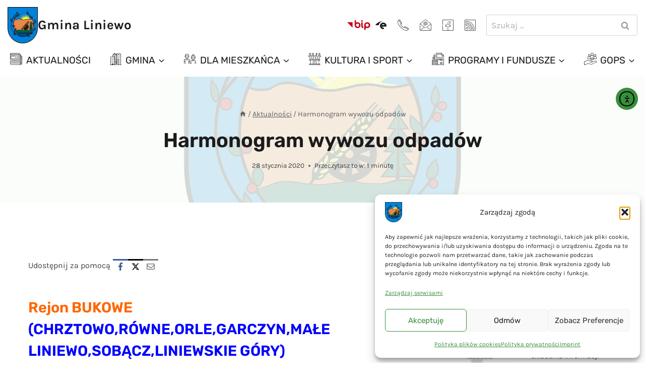

--- FILE ---
content_type: text/html; charset=UTF-8
request_url: https://www.liniewo.pl/harmonogram-wywozu-odpadow/
body_size: 83819
content:
<!doctype html>
<html lang="pl-PL" class="no-js" itemtype="https://schema.org/Blog" itemscope>
<head>
	<meta charset="UTF-8">
	<meta name="viewport" content="width=device-width, initial-scale=1, minimum-scale=1">
	<title>Harmonogram wywozu odpadów - Gmina Liniewo</title>
<meta name="description" content="Rejon BUKOWE (CHRZTOWO,RÓWNE,ORLE,GARCZYN,MAŁE LINIEWO,SOBĄCZ,LINIEWSKIE GÓRY) Rejon WYSIN (STARY WIEC, RYMANOWIEC, CHRÓSTY WYSIŃSKIE ) Rejon LINIEWO Rejon LUBIESZYN&nbsp; (&nbsp;LUBIESZYNEK,STEFANOWO,MILONKI,MESTWINOWO,GŁODOWO,IŁOWNICA,PŁACHTY) &nbsp; &nbsp;">
<meta name="robots" content="index, follow, max-snippet:-1, max-image-preview:large, max-video-preview:-1">
<link rel="canonical" href="https://www.liniewo.pl/harmonogram-wywozu-odpadow/">
<meta property="og:url" content="https://www.liniewo.pl/harmonogram-wywozu-odpadow/">
<meta property="og:site_name" content="Gmina Liniewo">
<meta property="og:locale" content="pl_PL">
<meta property="og:type" content="article">
<meta property="article:author" content="https://www.facebook.com/p/Liniewo-Gmina-przyjazna-Mieszkańcom-i-Gospodarce-100064650525210/">
<meta property="article:publisher" content="https://www.facebook.com/p/Liniewo-Gmina-przyjazna-Mieszkańcom-i-Gospodarce-100064650525210/">
<meta property="article:section" content="Aktualności">
<meta property="og:title" content="Harmonogram wywozu odpadów - Gmina Liniewo">
<meta property="og:description" content="Rejon BUKOWE (CHRZTOWO,RÓWNE,ORLE,GARCZYN,MAŁE LINIEWO,SOBĄCZ,LINIEWSKIE GÓRY) Rejon WYSIN (STARY WIEC, RYMANOWIEC, CHRÓSTY WYSIŃSKIE ) Rejon LINIEWO Rejon LUBIESZYN&nbsp; (&nbsp;LUBIESZYNEK,STEFANOWO,MILONKI,MESTWINOWO,GŁODOWO,IŁOWNICA,PŁACHTY) &nbsp; &nbsp;">
<meta property="og:image" content="https://www.liniewo.pl/wp-content/uploads/2024/11/fi.png">
<meta property="og:image:secure_url" content="https://www.liniewo.pl/wp-content/uploads/2024/11/fi.png">
<meta property="og:image:width" content="1200">
<meta property="og:image:height" content="675">
<meta property="og:image:alt" content="fi">
<meta property="fb:pages" content="">
<meta property="fb:admins" content="">
<meta property="fb:app_id" content="">
<meta name="twitter:card" content="summary">
<meta name="twitter:title" content="Harmonogram wywozu odpadów - Gmina Liniewo">
<meta name="twitter:description" content="Rejon BUKOWE (CHRZTOWO,RÓWNE,ORLE,GARCZYN,MAŁE LINIEWO,SOBĄCZ,LINIEWSKIE GÓRY) Rejon WYSIN (STARY WIEC, RYMANOWIEC, CHRÓSTY WYSIŃSKIE ) Rejon LINIEWO Rejon LUBIESZYN&nbsp; (&nbsp;LUBIESZYNEK,STEFANOWO,MILONKI,MESTWINOWO,GŁODOWO,IŁOWNICA,PŁACHTY) &nbsp; &nbsp;">
<meta name="twitter:image" content="https://www.liniewo.pl/wp-content/uploads/2024/11/fi-1024x576.png">
<link rel='dns-prefetch' href='//cdn.elementor.com' />
<link rel='dns-prefetch' href='//www.googletagmanager.com' />

<link rel="alternate" type="application/rss+xml" title="Gmina Liniewo &raquo; Kanał z wpisami" href="https://www.liniewo.pl/feed/" />
<link rel="alternate" type="application/rss+xml" title="Gmina Liniewo &raquo; Kanał z komentarzami" href="https://www.liniewo.pl/comments/feed/" />
<link rel="alternate" type="text/calendar" title="Gmina Liniewo &raquo; kanał iCal" href="https://www.liniewo.pl/wydarzenia/?ical=1" />
			<script>document.documentElement.classList.remove( 'no-js' );</script>
			<link rel="alternate" title="oEmbed (JSON)" type="application/json+oembed" href="https://www.liniewo.pl/wp-json/oembed/1.0/embed?url=https%3A%2F%2Fwww.liniewo.pl%2Fharmonogram-wywozu-odpadow%2F" />
<link rel="alternate" title="oEmbed (XML)" type="text/xml+oembed" href="https://www.liniewo.pl/wp-json/oembed/1.0/embed?url=https%3A%2F%2Fwww.liniewo.pl%2Fharmonogram-wywozu-odpadow%2F&#038;format=xml" />
<style id='wp-img-auto-sizes-contain-inline-css'>
img:is([sizes=auto i],[sizes^="auto," i]){contain-intrinsic-size:3000px 1500px}
/*# sourceURL=wp-img-auto-sizes-contain-inline-css */
</style>
<link rel='stylesheet' id='tribe-events-pro-mini-calendar-block-styles-css' href='https://www.liniewo.pl/wp-content/plugins/events-calendar-pro/build/css/tribe-events-pro-mini-calendar-block.css?ver=7.7.11' media='all' />
<style id='wp-emoji-styles-inline-css'>

	img.wp-smiley, img.emoji {
		display: inline !important;
		border: none !important;
		box-shadow: none !important;
		height: 1em !important;
		width: 1em !important;
		margin: 0 0.07em !important;
		vertical-align: -0.1em !important;
		background: none !important;
		padding: 0 !important;
	}
/*# sourceURL=wp-emoji-styles-inline-css */
</style>
<link rel='stylesheet' id='wp-block-library-css' href='https://www.liniewo.pl/wp-includes/css/dist/block-library/style.min.css?ver=6.9' media='all' />
<style id='global-styles-inline-css'>
:root{--wp--preset--aspect-ratio--square: 1;--wp--preset--aspect-ratio--4-3: 4/3;--wp--preset--aspect-ratio--3-4: 3/4;--wp--preset--aspect-ratio--3-2: 3/2;--wp--preset--aspect-ratio--2-3: 2/3;--wp--preset--aspect-ratio--16-9: 16/9;--wp--preset--aspect-ratio--9-16: 9/16;--wp--preset--color--black: #000000;--wp--preset--color--cyan-bluish-gray: #abb8c3;--wp--preset--color--white: #ffffff;--wp--preset--color--pale-pink: #f78da7;--wp--preset--color--vivid-red: #cf2e2e;--wp--preset--color--luminous-vivid-orange: #ff6900;--wp--preset--color--luminous-vivid-amber: #fcb900;--wp--preset--color--light-green-cyan: #7bdcb5;--wp--preset--color--vivid-green-cyan: #00d084;--wp--preset--color--pale-cyan-blue: #8ed1fc;--wp--preset--color--vivid-cyan-blue: #0693e3;--wp--preset--color--vivid-purple: #9b51e0;--wp--preset--color--theme-palette-1: var(--global-palette1);--wp--preset--color--theme-palette-2: var(--global-palette2);--wp--preset--color--theme-palette-3: var(--global-palette3);--wp--preset--color--theme-palette-4: var(--global-palette4);--wp--preset--color--theme-palette-5: var(--global-palette5);--wp--preset--color--theme-palette-6: var(--global-palette6);--wp--preset--color--theme-palette-7: var(--global-palette7);--wp--preset--color--theme-palette-8: var(--global-palette8);--wp--preset--color--theme-palette-9: var(--global-palette9);--wp--preset--color--theme-palette-10: var(--global-palette10);--wp--preset--color--theme-palette-11: var(--global-palette11);--wp--preset--color--theme-palette-12: var(--global-palette12);--wp--preset--color--theme-palette-13: var(--global-palette13);--wp--preset--color--theme-palette-14: var(--global-palette14);--wp--preset--color--theme-palette-15: var(--global-palette15);--wp--preset--gradient--vivid-cyan-blue-to-vivid-purple: linear-gradient(135deg,rgb(6,147,227) 0%,rgb(155,81,224) 100%);--wp--preset--gradient--light-green-cyan-to-vivid-green-cyan: linear-gradient(135deg,rgb(122,220,180) 0%,rgb(0,208,130) 100%);--wp--preset--gradient--luminous-vivid-amber-to-luminous-vivid-orange: linear-gradient(135deg,rgb(252,185,0) 0%,rgb(255,105,0) 100%);--wp--preset--gradient--luminous-vivid-orange-to-vivid-red: linear-gradient(135deg,rgb(255,105,0) 0%,rgb(207,46,46) 100%);--wp--preset--gradient--very-light-gray-to-cyan-bluish-gray: linear-gradient(135deg,rgb(238,238,238) 0%,rgb(169,184,195) 100%);--wp--preset--gradient--cool-to-warm-spectrum: linear-gradient(135deg,rgb(74,234,220) 0%,rgb(151,120,209) 20%,rgb(207,42,186) 40%,rgb(238,44,130) 60%,rgb(251,105,98) 80%,rgb(254,248,76) 100%);--wp--preset--gradient--blush-light-purple: linear-gradient(135deg,rgb(255,206,236) 0%,rgb(152,150,240) 100%);--wp--preset--gradient--blush-bordeaux: linear-gradient(135deg,rgb(254,205,165) 0%,rgb(254,45,45) 50%,rgb(107,0,62) 100%);--wp--preset--gradient--luminous-dusk: linear-gradient(135deg,rgb(255,203,112) 0%,rgb(199,81,192) 50%,rgb(65,88,208) 100%);--wp--preset--gradient--pale-ocean: linear-gradient(135deg,rgb(255,245,203) 0%,rgb(182,227,212) 50%,rgb(51,167,181) 100%);--wp--preset--gradient--electric-grass: linear-gradient(135deg,rgb(202,248,128) 0%,rgb(113,206,126) 100%);--wp--preset--gradient--midnight: linear-gradient(135deg,rgb(2,3,129) 0%,rgb(40,116,252) 100%);--wp--preset--font-size--small: var(--global-font-size-small);--wp--preset--font-size--medium: var(--global-font-size-medium);--wp--preset--font-size--large: var(--global-font-size-large);--wp--preset--font-size--x-large: 42px;--wp--preset--font-size--larger: var(--global-font-size-larger);--wp--preset--font-size--xxlarge: var(--global-font-size-xxlarge);--wp--preset--spacing--20: 0.44rem;--wp--preset--spacing--30: 0.67rem;--wp--preset--spacing--40: 1rem;--wp--preset--spacing--50: 1.5rem;--wp--preset--spacing--60: 2.25rem;--wp--preset--spacing--70: 3.38rem;--wp--preset--spacing--80: 5.06rem;--wp--preset--shadow--natural: 6px 6px 9px rgba(0, 0, 0, 0.2);--wp--preset--shadow--deep: 12px 12px 50px rgba(0, 0, 0, 0.4);--wp--preset--shadow--sharp: 6px 6px 0px rgba(0, 0, 0, 0.2);--wp--preset--shadow--outlined: 6px 6px 0px -3px rgb(255, 255, 255), 6px 6px rgb(0, 0, 0);--wp--preset--shadow--crisp: 6px 6px 0px rgb(0, 0, 0);}:where(.is-layout-flex){gap: 0.5em;}:where(.is-layout-grid){gap: 0.5em;}body .is-layout-flex{display: flex;}.is-layout-flex{flex-wrap: wrap;align-items: center;}.is-layout-flex > :is(*, div){margin: 0;}body .is-layout-grid{display: grid;}.is-layout-grid > :is(*, div){margin: 0;}:where(.wp-block-columns.is-layout-flex){gap: 2em;}:where(.wp-block-columns.is-layout-grid){gap: 2em;}:where(.wp-block-post-template.is-layout-flex){gap: 1.25em;}:where(.wp-block-post-template.is-layout-grid){gap: 1.25em;}.has-black-color{color: var(--wp--preset--color--black) !important;}.has-cyan-bluish-gray-color{color: var(--wp--preset--color--cyan-bluish-gray) !important;}.has-white-color{color: var(--wp--preset--color--white) !important;}.has-pale-pink-color{color: var(--wp--preset--color--pale-pink) !important;}.has-vivid-red-color{color: var(--wp--preset--color--vivid-red) !important;}.has-luminous-vivid-orange-color{color: var(--wp--preset--color--luminous-vivid-orange) !important;}.has-luminous-vivid-amber-color{color: var(--wp--preset--color--luminous-vivid-amber) !important;}.has-light-green-cyan-color{color: var(--wp--preset--color--light-green-cyan) !important;}.has-vivid-green-cyan-color{color: var(--wp--preset--color--vivid-green-cyan) !important;}.has-pale-cyan-blue-color{color: var(--wp--preset--color--pale-cyan-blue) !important;}.has-vivid-cyan-blue-color{color: var(--wp--preset--color--vivid-cyan-blue) !important;}.has-vivid-purple-color{color: var(--wp--preset--color--vivid-purple) !important;}.has-black-background-color{background-color: var(--wp--preset--color--black) !important;}.has-cyan-bluish-gray-background-color{background-color: var(--wp--preset--color--cyan-bluish-gray) !important;}.has-white-background-color{background-color: var(--wp--preset--color--white) !important;}.has-pale-pink-background-color{background-color: var(--wp--preset--color--pale-pink) !important;}.has-vivid-red-background-color{background-color: var(--wp--preset--color--vivid-red) !important;}.has-luminous-vivid-orange-background-color{background-color: var(--wp--preset--color--luminous-vivid-orange) !important;}.has-luminous-vivid-amber-background-color{background-color: var(--wp--preset--color--luminous-vivid-amber) !important;}.has-light-green-cyan-background-color{background-color: var(--wp--preset--color--light-green-cyan) !important;}.has-vivid-green-cyan-background-color{background-color: var(--wp--preset--color--vivid-green-cyan) !important;}.has-pale-cyan-blue-background-color{background-color: var(--wp--preset--color--pale-cyan-blue) !important;}.has-vivid-cyan-blue-background-color{background-color: var(--wp--preset--color--vivid-cyan-blue) !important;}.has-vivid-purple-background-color{background-color: var(--wp--preset--color--vivid-purple) !important;}.has-black-border-color{border-color: var(--wp--preset--color--black) !important;}.has-cyan-bluish-gray-border-color{border-color: var(--wp--preset--color--cyan-bluish-gray) !important;}.has-white-border-color{border-color: var(--wp--preset--color--white) !important;}.has-pale-pink-border-color{border-color: var(--wp--preset--color--pale-pink) !important;}.has-vivid-red-border-color{border-color: var(--wp--preset--color--vivid-red) !important;}.has-luminous-vivid-orange-border-color{border-color: var(--wp--preset--color--luminous-vivid-orange) !important;}.has-luminous-vivid-amber-border-color{border-color: var(--wp--preset--color--luminous-vivid-amber) !important;}.has-light-green-cyan-border-color{border-color: var(--wp--preset--color--light-green-cyan) !important;}.has-vivid-green-cyan-border-color{border-color: var(--wp--preset--color--vivid-green-cyan) !important;}.has-pale-cyan-blue-border-color{border-color: var(--wp--preset--color--pale-cyan-blue) !important;}.has-vivid-cyan-blue-border-color{border-color: var(--wp--preset--color--vivid-cyan-blue) !important;}.has-vivid-purple-border-color{border-color: var(--wp--preset--color--vivid-purple) !important;}.has-vivid-cyan-blue-to-vivid-purple-gradient-background{background: var(--wp--preset--gradient--vivid-cyan-blue-to-vivid-purple) !important;}.has-light-green-cyan-to-vivid-green-cyan-gradient-background{background: var(--wp--preset--gradient--light-green-cyan-to-vivid-green-cyan) !important;}.has-luminous-vivid-amber-to-luminous-vivid-orange-gradient-background{background: var(--wp--preset--gradient--luminous-vivid-amber-to-luminous-vivid-orange) !important;}.has-luminous-vivid-orange-to-vivid-red-gradient-background{background: var(--wp--preset--gradient--luminous-vivid-orange-to-vivid-red) !important;}.has-very-light-gray-to-cyan-bluish-gray-gradient-background{background: var(--wp--preset--gradient--very-light-gray-to-cyan-bluish-gray) !important;}.has-cool-to-warm-spectrum-gradient-background{background: var(--wp--preset--gradient--cool-to-warm-spectrum) !important;}.has-blush-light-purple-gradient-background{background: var(--wp--preset--gradient--blush-light-purple) !important;}.has-blush-bordeaux-gradient-background{background: var(--wp--preset--gradient--blush-bordeaux) !important;}.has-luminous-dusk-gradient-background{background: var(--wp--preset--gradient--luminous-dusk) !important;}.has-pale-ocean-gradient-background{background: var(--wp--preset--gradient--pale-ocean) !important;}.has-electric-grass-gradient-background{background: var(--wp--preset--gradient--electric-grass) !important;}.has-midnight-gradient-background{background: var(--wp--preset--gradient--midnight) !important;}.has-small-font-size{font-size: var(--wp--preset--font-size--small) !important;}.has-medium-font-size{font-size: var(--wp--preset--font-size--medium) !important;}.has-large-font-size{font-size: var(--wp--preset--font-size--large) !important;}.has-x-large-font-size{font-size: var(--wp--preset--font-size--x-large) !important;}
/*# sourceURL=global-styles-inline-css */
</style>

<style id='classic-theme-styles-inline-css'>
/*! This file is auto-generated */
.wp-block-button__link{color:#fff;background-color:#32373c;border-radius:9999px;box-shadow:none;text-decoration:none;padding:calc(.667em + 2px) calc(1.333em + 2px);font-size:1.125em}.wp-block-file__button{background:#32373c;color:#fff;text-decoration:none}
/*# sourceURL=/wp-includes/css/classic-themes.min.css */
</style>
<link rel='stylesheet' id='powertip-css' href='https://www.liniewo.pl/wp-content/plugins/devvn-image-hotspot/frontend/css/jquery.powertip.min.css?ver=1.2.0' media='all' />
<link rel='stylesheet' id='maps-points-css' href='https://www.liniewo.pl/wp-content/plugins/devvn-image-hotspot/frontend/css/maps_points.css?ver=1.2.9' media='all' />
<link rel='stylesheet' id='sr7css-css' href='//www.liniewo.pl/wp-content/plugins/revslider/public/css/sr7.css?ver=6.7.40' media='all' />
<link rel='stylesheet' id='simple-weather-css' href='https://www.liniewo.pl/wp-content/plugins/simple-weather/css/simple-weather.css?ver=4.0' media='all' />
<link rel='stylesheet' id='cmplz-general-css' href='https://www.liniewo.pl/wp-content/plugins/complianz-gdpr/assets/css/cookieblocker.min.css?ver=1765388281' media='all' />
<link rel='stylesheet' id='ea11y-widget-fonts-css' href='https://www.liniewo.pl/wp-content/plugins/pojo-accessibility/assets/build/fonts.css?ver=3.9.1' media='all' />
<link rel='stylesheet' id='ea11y-skip-link-css' href='https://www.liniewo.pl/wp-content/plugins/pojo-accessibility/assets/build/skip-link.css?ver=3.9.1' media='all' />
<link rel='stylesheet' id='kadence-global-css' href='https://www.liniewo.pl/wp-content/themes/kadence/assets/css/global.min.css?ver=1.4.2' media='all' />
<style id='kadence-global-inline-css'>
/* Kadence Base CSS */
:root{--global-palette1:#388e3c;--global-palette2:#66bb6a;--global-palette3:#1b1b1b;--global-palette4:#424242;--global-palette5:#616161;--global-palette6:#9e9e9e;--global-palette7:#f1f8e9;--global-palette8:#f9fdf9;--global-palette9:#ffffff;--global-palette10:oklch(from var(--global-palette1) calc(l + 0.10 * (1 - l)) calc(c * 1.00) calc(h + 180) / 100%);--global-palette11:#13612e;--global-palette12:#1159af;--global-palette13:#b82105;--global-palette14:#f7630c;--global-palette15:#f5a524;--global-palette9rgb:255, 255, 255;--global-palette-highlight:var(--global-palette1);--global-palette-highlight-alt:var(--global-palette2);--global-palette-highlight-alt2:var(--global-palette9);--global-palette-btn-bg:var(--global-palette9);--global-palette-btn-bg-hover:var(--global-palette9);--global-palette-btn:var(--global-palette4);--global-palette-btn-hover:var(--global-palette1);--global-palette-btn-sec-bg:var(--global-palette7);--global-palette-btn-sec-bg-hover:var(--global-palette2);--global-palette-btn-sec:var(--global-palette3);--global-palette-btn-sec-hover:var(--global-palette9);--global-body-font-family:Karla, sans-serif;--global-heading-font-family:Rubik, sans-serif;--global-primary-nav-font-family:Rubik, sans-serif;--global-fallback-font:sans-serif;--global-display-fallback-font:sans-serif;--global-content-width:1290px;--global-content-wide-width:calc(1290px + 230px);--global-content-narrow-width:842px;--global-content-edge-padding:1.5rem;--global-content-boxed-padding:2rem;--global-calc-content-width:calc(1290px - var(--global-content-edge-padding) - var(--global-content-edge-padding) );--wp--style--global--content-size:var(--global-calc-content-width);}.wp-site-blocks{--global-vw:calc( 100vw - ( 0.5 * var(--scrollbar-offset)));}body{background:var(--global-palette9);}body, input, select, optgroup, textarea{font-style:normal;font-weight:normal;font-size:17px;line-height:1.6;font-family:var(--global-body-font-family);color:var(--global-palette4);}.content-bg, body.content-style-unboxed .site{background:var(--global-palette9);}h1,h2,h3,h4,h5,h6{font-family:var(--global-heading-font-family);}h1{font-style:normal;font-weight:600;font-size:40px;line-height:1.4;text-transform:none;color:var(--global-palette3);}h2{font-style:normal;font-weight:600;font-size:35px;line-height:1.5;text-transform:none;color:var(--global-palette3);}h3{font-style:normal;font-weight:600;font-size:29px;line-height:1.5;text-transform:none;color:var(--global-palette3);}h4{font-style:normal;font-weight:600;font-size:25px;line-height:1.5;text-transform:none;color:var(--global-palette3);}h5{font-style:normal;font-weight:600;font-size:20px;line-height:1.5;text-transform:none;color:var(--global-palette3);}h6{font-style:normal;font-weight:normal;font-size:20px;line-height:1.5;letter-spacing:0px;text-transform:none;color:var(--global-palette4);}@media all and (max-width: 767px){h1{font-size:40px;}h2{font-size:28px;}h3{font-size:26px;}h4{font-size:24px;}h5{font-size:22px;}}.entry-hero .kadence-breadcrumbs{max-width:1290px;}.site-container, .site-header-row-layout-contained, .site-footer-row-layout-contained, .entry-hero-layout-contained, .comments-area, .alignfull > .wp-block-cover__inner-container, .alignwide > .wp-block-cover__inner-container{max-width:var(--global-content-width);}.content-width-narrow .content-container.site-container, .content-width-narrow .hero-container.site-container{max-width:var(--global-content-narrow-width);}@media all and (min-width: 1520px){.wp-site-blocks .content-container  .alignwide{margin-left:-115px;margin-right:-115px;width:unset;max-width:unset;}}@media all and (min-width: 1102px){.content-width-narrow .wp-site-blocks .content-container .alignwide{margin-left:-130px;margin-right:-130px;width:unset;max-width:unset;}}.content-style-boxed .wp-site-blocks .entry-content .alignwide{margin-left:calc( -1 * var( --global-content-boxed-padding ) );margin-right:calc( -1 * var( --global-content-boxed-padding ) );}.content-area{margin-top:5rem;margin-bottom:5rem;}@media all and (max-width: 1024px){.content-area{margin-top:3rem;margin-bottom:3rem;}}@media all and (max-width: 767px){.content-area{margin-top:2rem;margin-bottom:2rem;}}@media all and (max-width: 1024px){:root{--global-content-boxed-padding:2rem;}}@media all and (max-width: 767px){:root{--global-content-boxed-padding:1.5rem;}}.entry-content-wrap{padding:2rem;}@media all and (max-width: 1024px){.entry-content-wrap{padding:2rem;}}@media all and (max-width: 767px){.entry-content-wrap{padding:1.5rem;}}.entry.single-entry{box-shadow:0px 15px 15px -10px rgba(0,0,0,0.05);}.entry.loop-entry{box-shadow:0px 15px 15px -10px rgba(0,0,0,0.05);}.loop-entry .entry-content-wrap{padding:2rem;}@media all and (max-width: 1024px){.loop-entry .entry-content-wrap{padding:2rem;}}@media all and (max-width: 767px){.loop-entry .entry-content-wrap{padding:1.5rem;}}.primary-sidebar.widget-area .widget{margin-bottom:1.5em;color:var(--global-palette4);}.primary-sidebar.widget-area .widget-title{font-weight:700;font-size:20px;line-height:1.5;color:var(--global-palette3);}button, .button, .wp-block-button__link, input[type="button"], input[type="reset"], input[type="submit"], .fl-button, .elementor-button-wrapper .elementor-button, .wc-block-components-checkout-place-order-button, .wc-block-cart__submit{font-style:normal;font-weight:normal;font-size:20px;letter-spacing:0px;font-family:Rubik, sans-serif;text-transform:capitalize;border-radius:50px;padding:13px 26px 13px 26px;border:2px solid currentColor;border-color:var(--global-palette1);box-shadow:0px 0px 0px -7px rgba(0,0,0,0);}.wp-block-button.is-style-outline .wp-block-button__link{padding:13px 26px 13px 26px;}button:hover, button:focus, button:active, .button:hover, .button:focus, .button:active, .wp-block-button__link:hover, .wp-block-button__link:focus, .wp-block-button__link:active, input[type="button"]:hover, input[type="button"]:focus, input[type="button"]:active, input[type="reset"]:hover, input[type="reset"]:focus, input[type="reset"]:active, input[type="submit"]:hover, input[type="submit"]:focus, input[type="submit"]:active, .elementor-button-wrapper .elementor-button:hover, .elementor-button-wrapper .elementor-button:focus, .elementor-button-wrapper .elementor-button:active, .wc-block-cart__submit:hover{border-color:var(--global-palette1);box-shadow:0px 15px 25px -7px rgba(0,0,0,0);}.kb-button.kb-btn-global-outline.kb-btn-global-inherit{padding-top:calc(13px - 2px);padding-right:calc(26px - 2px);padding-bottom:calc(13px - 2px);padding-left:calc(26px - 2px);}@media all and (max-width: 1024px){button, .button, .wp-block-button__link, input[type="button"], input[type="reset"], input[type="submit"], .fl-button, .elementor-button-wrapper .elementor-button, .wc-block-components-checkout-place-order-button, .wc-block-cart__submit{border-color:var(--global-palette1);}}@media all and (max-width: 767px){button, .button, .wp-block-button__link, input[type="button"], input[type="reset"], input[type="submit"], .fl-button, .elementor-button-wrapper .elementor-button, .wc-block-components-checkout-place-order-button, .wc-block-cart__submit{border-color:var(--global-palette1);}}button.button-style-secondary, .button.button-style-secondary, .wp-block-button__link.button-style-secondary, input[type="button"].button-style-secondary, input[type="reset"].button-style-secondary, input[type="submit"].button-style-secondary, .fl-button.button-style-secondary, .elementor-button-wrapper .elementor-button.button-style-secondary, .wc-block-components-checkout-place-order-button.button-style-secondary, .wc-block-cart__submit.button-style-secondary{font-style:normal;font-weight:normal;font-size:20px;letter-spacing:0px;font-family:Rubik, sans-serif;text-transform:capitalize;}.entry-content :where(.wp-block-image) img, .entry-content :where(.wp-block-kadence-image) img{border-radius:10px;}@media all and (min-width: 1025px){.transparent-header .entry-hero .entry-hero-container-inner{padding-top:calc(80px + 0px);}}@media all and (max-width: 1024px){.mobile-transparent-header .entry-hero .entry-hero-container-inner{padding-top:80px;}}@media all and (max-width: 767px){.mobile-transparent-header .entry-hero .entry-hero-container-inner{padding-top:80px;}}#kt-scroll-up-reader, #kt-scroll-up{border-radius:0px 0px 0px 0px;color:var(--global-palette1);bottom:90px;font-size:1.2em;padding:0.4em 0.4em 0.4em 0.4em;}#kt-scroll-up-reader.scroll-up-side-right, #kt-scroll-up.scroll-up-side-right{right:10px;}#kt-scroll-up-reader.scroll-up-side-left, #kt-scroll-up.scroll-up-side-left{left:10px;}@media all and (hover: hover){#kt-scroll-up-reader:hover, #kt-scroll-up:hover{color:var(--global-palette2);}}.wp-site-blocks .post-title h1{font-style:normal;line-height:1.3;}.entry-hero.post-hero-section .entry-header{min-height:250px;}.post-hero-section .hero-section-overlay{background:rgba(249,253,249,0.85);}@media all and (max-width: 1024px){.entry-hero.post-hero-section .entry-header{min-height:300px;}}@media all and (max-width: 767px){.entry-hero.post-hero-section .entry-header{min-height:350px;}}.loop-entry.type-post h2.entry-title{font-style:normal;font-size:26px;line-height:1.2;color:var(--global-palette3);}
/* Kadence Header CSS */
.wp-site-blocks #mobile-header{display:block;}.wp-site-blocks #main-header{display:none;}@media all and (min-width: 1080px){.wp-site-blocks #mobile-header{display:none;}.wp-site-blocks #main-header{display:block;}}@media all and (max-width: 1079px){.mobile-transparent-header #masthead{position:absolute;left:0px;right:0px;z-index:100;}.kadence-scrollbar-fixer.mobile-transparent-header #masthead{right:var(--scrollbar-offset,0);}.mobile-transparent-header #masthead, .mobile-transparent-header .site-top-header-wrap .site-header-row-container-inner, .mobile-transparent-header .site-main-header-wrap .site-header-row-container-inner, .mobile-transparent-header .site-bottom-header-wrap .site-header-row-container-inner{background:transparent;}.site-header-row-tablet-layout-fullwidth, .site-header-row-tablet-layout-standard{padding:0px;}}@media all and (min-width: 1080px){.transparent-header #masthead{position:absolute;left:0px;right:0px;z-index:100;}.transparent-header.kadence-scrollbar-fixer #masthead{right:var(--scrollbar-offset,0);}.transparent-header #masthead, .transparent-header .site-top-header-wrap .site-header-row-container-inner, .transparent-header .site-main-header-wrap .site-header-row-container-inner, .transparent-header .site-bottom-header-wrap .site-header-row-container-inner{background:transparent;}}.site-branding a.brand img{max-width:60px;}.site-branding a.brand img.svg-logo-image{width:60px;}.site-branding{padding:0px 0px 0px 0px;}.site-branding .site-title{font-weight:700;font-size:26px;line-height:1.2;color:var(--global-palette3);}#masthead, #masthead .kadence-sticky-header.item-is-fixed:not(.item-at-start):not(.site-header-row-container):not(.site-main-header-wrap), #masthead .kadence-sticky-header.item-is-fixed:not(.item-at-start) > .site-header-row-container-inner{background:#ffffff;}.site-main-header-wrap .site-header-row-container-inner{background:var(--global-palette9);border-top:0px none transparent;border-bottom:0px none transparent;}.site-main-header-inner-wrap{min-height:80px;}.site-main-header-wrap .site-header-row-container-inner>.site-container{padding:10px 15px 0px 15px;}.site-bottom-header-wrap .site-header-row-container-inner{border-bottom:0px none transparent;}.site-bottom-header-inner-wrap{min-height:0px;}.site-bottom-header-wrap .site-header-row-container-inner>.site-container{padding:0px 15px 5px 15px;}.header-navigation[class*="header-navigation-style-underline"] .header-menu-container.primary-menu-container>ul>li>a:after{width:calc( 100% - 0.5em);}.main-navigation .primary-menu-container > ul > li.menu-item > a{padding-left:calc(0.5em / 2);padding-right:calc(0.5em / 2);padding-top:0.6em;padding-bottom:0.6em;color:var(--global-palette3);}.main-navigation .primary-menu-container > ul > li.menu-item .dropdown-nav-special-toggle{right:calc(0.5em / 2);}.main-navigation .primary-menu-container > ul li.menu-item > a{font-style:normal;font-weight:normal;font-size:19px;line-height:1.4;letter-spacing:0px;font-family:var(--global-primary-nav-font-family);text-transform:uppercase;}.main-navigation .primary-menu-container > ul > li.menu-item > a:hover{color:var(--global-palette1);}
					.header-navigation[class*="header-navigation-style-underline"] .header-menu-container.primary-menu-container>ul>li.current-menu-ancestor>a:after,
					.header-navigation[class*="header-navigation-style-underline"] .header-menu-container.primary-menu-container>ul>li.current-page-parent>a:after,
					.header-navigation[class*="header-navigation-style-underline"] .header-menu-container.primary-menu-container>ul>li.current-product-ancestor>a:after
				{transform:scale(1, 1) translate(50%, 0);}
					.main-navigation .primary-menu-container > ul > li.menu-item.current-menu-item > a, 
					.main-navigation .primary-menu-container > ul > li.menu-item.current-menu-ancestor > a, 
					.main-navigation .primary-menu-container > ul > li.menu-item.current-page-parent > a,
					.main-navigation .primary-menu-container > ul > li.menu-item.current-product-ancestor > a
				{color:var(--global-palette1);}.header-navigation .header-menu-container ul ul.sub-menu, .header-navigation .header-menu-container ul ul.submenu{background:var(--global-palette9);box-shadow:10px 10px 60px 0px rgba(0,0,0,0.04);}.header-navigation .header-menu-container ul ul li.menu-item, .header-menu-container ul.menu > li.kadence-menu-mega-enabled > ul > li.menu-item > a{border-bottom:1px solid #eeeeee;border-radius:0px 0px 0px 0px;}.header-navigation .header-menu-container ul ul li.menu-item > a{width:300px;padding-top:1em;padding-bottom:1em;color:var(--global-palette3);font-style:normal;font-weight:normal;font-size:14px;line-height:1;font-family:Inter, sans-serif;text-transform:capitalize;}.header-navigation .header-menu-container ul ul li.menu-item > a:hover{color:var(--global-palette1);background:var(--global-palette9);border-radius:0px 0px 0px 0px;}.header-navigation .header-menu-container ul ul li.menu-item.current-menu-item > a{color:var(--global-palette1);background:var(--global-palette9);border-radius:0px 0px 0px 0px;}.mobile-toggle-open-container .menu-toggle-open, .mobile-toggle-open-container .menu-toggle-open:focus{color:var(--global-palette3);padding:0.4em 0.6em 0.4em 0.6em;font-size:14px;}.mobile-toggle-open-container .menu-toggle-open.menu-toggle-style-bordered{border:1px solid currentColor;}.mobile-toggle-open-container .menu-toggle-open .menu-toggle-icon{font-size:28px;}.mobile-toggle-open-container .menu-toggle-open:hover, .mobile-toggle-open-container .menu-toggle-open:focus-visible{color:var(--global-palette-highlight);}.mobile-navigation ul li{font-style:normal;font-size:20px;line-height:1.2;}.mobile-navigation ul li a{padding-top:1em;padding-bottom:1em;}.mobile-navigation ul li > a, .mobile-navigation ul li.menu-item-has-children > .drawer-nav-drop-wrap{color:var(--global-palette8);}.mobile-navigation ul li.current-menu-item > a, .mobile-navigation ul li.current-menu-item.menu-item-has-children > .drawer-nav-drop-wrap{color:var(--global-palette-highlight);}.mobile-navigation ul li.menu-item-has-children .drawer-nav-drop-wrap, .mobile-navigation ul li:not(.menu-item-has-children) a{border-bottom:1px solid rgba(255,255,255,0.1);}.mobile-navigation:not(.drawer-navigation-parent-toggle-true) ul li.menu-item-has-children .drawer-nav-drop-wrap button{border-left:1px solid rgba(255,255,255,0.1);}#mobile-drawer .drawer-header .drawer-toggle{padding:0.6em 0.15em 0.6em 0.15em;font-size:24px;}.header-social-wrap .header-social-inner-wrap{font-size:1.3em;gap:0.3em;}.header-social-wrap .header-social-inner-wrap .social-button{color:var(--global-palette3);background:rgba(0,0,0,0);border:2px none transparent;border-radius:0px;}.header-social-wrap .header-social-inner-wrap .social-button:hover{color:var(--global-palette1);}
/* Kadence Footer CSS */
#colophon{background:var(--global-palette3);}.site-middle-footer-wrap .site-footer-row-container-inner{font-style:normal;color:var(--global-palette9);}.site-footer .site-middle-footer-wrap a:where(:not(.button):not(.wp-block-button__link):not(.wp-element-button)){color:var(--global-palette9);}.site-footer .site-middle-footer-wrap a:where(:not(.button):not(.wp-block-button__link):not(.wp-element-button)):hover{color:var(--global-palette1);}.site-middle-footer-inner-wrap{padding-top:60px;padding-bottom:50px;grid-column-gap:35px;grid-row-gap:35px;}.site-middle-footer-inner-wrap .widget{margin-bottom:9px;}.site-middle-footer-inner-wrap .widget-area .widget-title{font-style:normal;font-size:22px;text-transform:capitalize;color:var(--global-palette9);}.site-middle-footer-inner-wrap .site-footer-section:not(:last-child):after{right:calc(-35px / 2);}@media all and (max-width: 1024px){.site-middle-footer-inner-wrap{padding-top:50px;padding-bottom:50px;grid-column-gap:30px;grid-row-gap:30px;}.site-middle-footer-inner-wrap .widget{margin-bottom:0px;}.site-middle-footer-inner-wrap .site-footer-section:not(:last-child):after{right:calc(-30px / 2);}}.site-bottom-footer-wrap .site-footer-row-container-inner{font-style:normal;color:var(--global-palette9);border-top:0px solid #464646;}.site-bottom-footer-inner-wrap{padding-top:10px;padding-bottom:10px;grid-column-gap:30px;}.site-bottom-footer-inner-wrap .widget{margin-bottom:30px;}.site-bottom-footer-inner-wrap .widget-area .widget-title{font-style:normal;color:var(--global-palette9);}.site-bottom-footer-inner-wrap .site-footer-section:not(:last-child):after{right:calc(-30px / 2);}@media all and (max-width: 1024px){.site-bottom-footer-inner-wrap{padding-bottom:20px;}}.footer-social-wrap .footer-social-inner-wrap{font-size:1.25em;gap:0.3em;}.site-footer .site-footer-wrap .site-footer-section .footer-social-wrap .footer-social-inner-wrap .social-button{color:var(--global-palette9);background:var(--global-palette1);border:2px none transparent;border-radius:3px;}.site-footer .site-footer-wrap .site-footer-section .footer-social-wrap .footer-social-inner-wrap .social-button:hover{color:var(--global-palette9);background:var(--global-palette2);}#colophon .footer-html{font-style:normal;}
/* Kadence Dynamic CSS */
.content-title-style-above .post-hero-section .entry-hero-container-inner{background-image:url('https://www.liniewo.pl/wp-content/uploads/2024/11/fi.png');background-repeat:no-repeat;background-position:center center;background-size:cover;background-attachment:scroll;}
/* Kadence Events CSS */
:root{--tec-color-background-events:transparent;--tec-color-text-event-date:var(--global-palette3);--tec-color-text-event-title:var(--global-palette3);--tec-color-text-events-title:var(--global-palette3);--tec-color-background-view-selector-list-item-hover:var(--global-palette7);--tec-color-background-secondary:var(--global-palette8);--tec-color-link-primary:var(--global-palette3);--tec-color-icon-active:var(--global-palette3);--tec-color-day-marker-month:var(--global-palette4);--tec-color-border-active-month-grid-hover:var(--global-palette5);--tec-color-accent-primary:var(--global-palette1);--tec-color-border-default:var(--global-gray-400);}.entry-hero.tribe_events-hero-section .entry-header{min-height:300px;}.tribe_events-hero-section .hero-section-overlay{background:rgba(238,238,238,0.85);}#primary .tribe-events, #primary .tribe-events-single{--tec-color-text-events-bar-submit-button:#5d5d5d;--tec-color-icon-events-bar:#388e3c;--tec-color-icon-events-bar-hover:#388e3c;--tec-color-icon-events-bar-active:#388e3c;--tec-color-background-events-bar-submit-button:#ffffff;--tec-color-background-events-bar-submit-button-hover:rgba( 255, 255, 255, 0.8);--tec-color-background-events-bar-submit-button-active:rgba( 255, 255, 255, 0.9);--tec-color-border-events-bar:#388e3c;--tec-color-background-primary-multiday:rgba( 56, 142, 60, 0.24);--tec-color-background-primary-multiday-hover:rgba( 56, 142, 60, 0.34);--tec-color-background-primary-multiday-active:rgba( 56, 142, 60, 0.34);--tec-color-background-secondary-multiday:rgba( 56, 142, 60, 0.24);--tec-color-background-secondary-multiday-hover:rgba( 56, 142, 60, 0.34);}
/* Kadence Pro Header CSS */
.header-navigation-dropdown-direction-left ul ul.submenu, .header-navigation-dropdown-direction-left ul ul.sub-menu{right:0px;left:auto;}.rtl .header-navigation-dropdown-direction-right ul ul.submenu, .rtl .header-navigation-dropdown-direction-right ul ul.sub-menu{left:0px;right:auto;}.header-account-button .nav-drop-title-wrap > .kadence-svg-iconset, .header-account-button > .kadence-svg-iconset{font-size:1.2em;}.site-header-item .header-account-button .nav-drop-title-wrap, .site-header-item .header-account-wrap > .header-account-button{display:flex;align-items:center;}.header-account-style-icon_label .header-account-label{padding-left:5px;}.header-account-style-label_icon .header-account-label{padding-right:5px;}.site-header-item .header-account-wrap .header-account-button{text-decoration:none;box-shadow:none;color:inherit;background:transparent;padding:0.6em 0em 0.6em 0em;}.header-mobile-account-wrap .header-account-button .nav-drop-title-wrap > .kadence-svg-iconset, .header-mobile-account-wrap .header-account-button > .kadence-svg-iconset{font-size:1.2em;}.header-mobile-account-wrap .header-account-button .nav-drop-title-wrap, .header-mobile-account-wrap > .header-account-button{display:flex;align-items:center;}.header-mobile-account-wrap.header-account-style-icon_label .header-account-label{padding-left:5px;}.header-mobile-account-wrap.header-account-style-label_icon .header-account-label{padding-right:5px;}.header-mobile-account-wrap .header-account-button{text-decoration:none;box-shadow:none;color:inherit;background:transparent;padding:0.6em 0em 0.6em 0em;}#login-drawer .drawer-inner .drawer-content{display:flex;justify-content:center;align-items:center;position:absolute;top:0px;bottom:0px;left:0px;right:0px;padding:0px;}#loginform p label{display:block;}#login-drawer #loginform{width:100%;}#login-drawer #loginform input{width:100%;}#login-drawer #loginform input[type="checkbox"]{width:auto;}#login-drawer .drawer-inner .drawer-header{position:relative;z-index:100;}#login-drawer .drawer-content_inner.widget_login_form_inner{padding:2em;width:100%;max-width:350px;border-radius:.25rem;background:var(--global-palette9);color:var(--global-palette4);}#login-drawer .lost_password a{color:var(--global-palette6);}#login-drawer .lost_password, #login-drawer .register-field{text-align:center;}#login-drawer .widget_login_form_inner p{margin-top:1.2em;margin-bottom:0em;}#login-drawer .widget_login_form_inner p:first-child{margin-top:0em;}#login-drawer .widget_login_form_inner label{margin-bottom:0.5em;}#login-drawer hr.register-divider{margin:1.2em 0;border-width:1px;}#login-drawer .register-field{font-size:90%;}@media all and (min-width: 1025px){#login-drawer hr.register-divider.hide-desktop{display:none;}#login-drawer p.register-field.hide-desktop{display:none;}}@media all and (max-width: 1024px){#login-drawer hr.register-divider.hide-mobile{display:none;}#login-drawer p.register-field.hide-mobile{display:none;}}@media all and (max-width: 767px){#login-drawer hr.register-divider.hide-mobile{display:none;}#login-drawer p.register-field.hide-mobile{display:none;}}.tertiary-navigation .tertiary-menu-container > ul > li.menu-item > a{padding-left:calc(1.2em / 2);padding-right:calc(1.2em / 2);padding-top:0.6em;padding-bottom:0.6em;color:var(--global-palette5);}.tertiary-navigation .tertiary-menu-container > ul > li.menu-item > a:hover{color:var(--global-palette-highlight);}.tertiary-navigation .tertiary-menu-container > ul > li.menu-item.current-menu-item > a{color:var(--global-palette3);}.header-navigation[class*="header-navigation-style-underline"] .header-menu-container.tertiary-menu-container>ul>li>a:after{width:calc( 100% - 1.2em);}.quaternary-navigation .quaternary-menu-container > ul > li.menu-item > a{padding-left:calc(1.2em / 2);padding-right:calc(1.2em / 2);padding-top:0.6em;padding-bottom:0.6em;color:var(--global-palette5);}.quaternary-navigation .quaternary-menu-container > ul > li.menu-item > a:hover{color:var(--global-palette-highlight);}.quaternary-navigation .quaternary-menu-container > ul > li.menu-item.current-menu-item > a{color:var(--global-palette3);}.header-navigation[class*="header-navigation-style-underline"] .header-menu-container.quaternary-menu-container>ul>li>a:after{width:calc( 100% - 1.2em);}#main-header .header-divider{border-right:1px solid var(--global-palette6);height:50%;}#main-header .header-divider2{border-right:1px solid var(--global-palette6);height:50%;}#main-header .header-divider3{border-right:1px solid var(--global-palette6);height:50%;}#mobile-header .header-mobile-divider, #mobile-drawer .header-mobile-divider{border-right:1px solid var(--global-palette6);height:50%;}#mobile-drawer .header-mobile-divider{border-top:1px solid var(--global-palette6);width:50%;}#mobile-header .header-mobile-divider2{border-right:1px solid var(--global-palette6);height:50%;}#mobile-drawer .header-mobile-divider2{border-top:1px solid var(--global-palette6);width:50%;}.header-item-search-bar form ::-webkit-input-placeholder{color:currentColor;opacity:0.5;}.header-item-search-bar form ::placeholder{color:currentColor;opacity:0.5;}.header-search-bar form{max-width:100%;width:300px;}.header-search-bar form input.search-field:focus{border-color:var(--global-palette1);}.header-mobile-search-bar form{max-width:calc(100vw - var(--global-sm-spacing) - var(--global-sm-spacing));width:240px;}.header-widget-lstyle-normal .header-widget-area-inner a:not(.button){text-decoration:underline;}.element-contact-inner-wrap{display:flex;flex-wrap:wrap;align-items:center;margin-top:-0.6em;margin-left:calc(-0.6em / 2);margin-right:calc(-0.6em / 2);}.element-contact-inner-wrap .header-contact-item{display:inline-flex;flex-wrap:wrap;align-items:center;margin-top:0.6em;margin-left:calc(0.6em / 2);margin-right:calc(0.6em / 2);}.element-contact-inner-wrap .header-contact-item .kadence-svg-iconset{font-size:1em;}.header-contact-item img{display:inline-block;}.header-contact-item .contact-label{margin-left:0.3em;}.rtl .header-contact-item .contact-label{margin-right:0.3em;margin-left:0px;}.header-mobile-contact-wrap .element-contact-inner-wrap{display:flex;flex-wrap:wrap;align-items:center;margin-top:-0.6em;margin-left:calc(-0.6em / 2);margin-right:calc(-0.6em / 2);}.header-mobile-contact-wrap .element-contact-inner-wrap .header-contact-item{display:inline-flex;flex-wrap:wrap;align-items:center;margin-top:0.6em;margin-left:calc(0.6em / 2);margin-right:calc(0.6em / 2);}.header-mobile-contact-wrap .element-contact-inner-wrap .header-contact-item .kadence-svg-iconset{font-size:1em;}#main-header .header-button2{box-shadow:0px 0px 0px -7px rgba(0,0,0,0);}#main-header .header-button2:hover{box-shadow:0px 15px 25px -7px rgba(0,0,0,0.1);}.mobile-header-button2-wrap .mobile-header-button-inner-wrap .mobile-header-button2{border:2px none transparent;box-shadow:0px 0px 0px -7px rgba(0,0,0,0);}.mobile-header-button2-wrap .mobile-header-button-inner-wrap .mobile-header-button2:hover{box-shadow:0px 15px 25px -7px rgba(0,0,0,0.1);}#widget-drawer.popup-drawer-layout-fullwidth .drawer-content .header-widget2, #widget-drawer.popup-drawer-layout-sidepanel .drawer-inner{max-width:400px;}#widget-drawer.popup-drawer-layout-fullwidth .drawer-content .header-widget2{margin:0 auto;}.widget-toggle-open{display:flex;align-items:center;background:transparent;box-shadow:none;}.widget-toggle-open:hover, .widget-toggle-open:focus{border-color:currentColor;background:transparent;box-shadow:none;}.widget-toggle-open .widget-toggle-icon{display:flex;}.widget-toggle-open .widget-toggle-label{padding-right:5px;}.rtl .widget-toggle-open .widget-toggle-label{padding-left:5px;padding-right:0px;}.widget-toggle-open .widget-toggle-label:empty, .rtl .widget-toggle-open .widget-toggle-label:empty{padding-right:0px;padding-left:0px;}.widget-toggle-open-container .widget-toggle-open{color:var(--global-palette5);padding:0.4em 0.6em 0.4em 0.6em;font-size:14px;}.widget-toggle-open-container .widget-toggle-open.widget-toggle-style-bordered{border:1px solid currentColor;}.widget-toggle-open-container .widget-toggle-open .widget-toggle-icon{font-size:20px;}.widget-toggle-open-container .widget-toggle-open:hover, .widget-toggle-open-container .widget-toggle-open:focus{color:var(--global-palette-highlight);}#widget-drawer .header-widget-2style-normal a:not(.button){text-decoration:underline;}#widget-drawer .header-widget-2style-plain a:not(.button){text-decoration:none;}#widget-drawer .header-widget2 .widget-title{color:var(--global-palette9);}#widget-drawer .header-widget2{color:var(--global-palette8);}#widget-drawer .header-widget2 a:not(.button), #widget-drawer .header-widget2 .drawer-sub-toggle{color:var(--global-palette8);}#widget-drawer .header-widget2 a:not(.button):hover, #widget-drawer .header-widget2 .drawer-sub-toggle:hover{color:var(--global-palette9);}#mobile-secondary-site-navigation ul li{font-size:14px;}#mobile-secondary-site-navigation ul li a{padding-top:1em;padding-bottom:1em;}#mobile-secondary-site-navigation ul li > a, #mobile-secondary-site-navigation ul li.menu-item-has-children > .drawer-nav-drop-wrap{color:var(--global-palette8);}#mobile-secondary-site-navigation ul li.current-menu-item > a, #mobile-secondary-site-navigation ul li.current-menu-item.menu-item-has-children > .drawer-nav-drop-wrap{color:var(--global-palette-highlight);}#mobile-secondary-site-navigation ul li.menu-item-has-children .drawer-nav-drop-wrap, #mobile-secondary-site-navigation ul li:not(.menu-item-has-children) a{border-bottom:1px solid rgba(255,255,255,0.1);}#mobile-secondary-site-navigation:not(.drawer-navigation-parent-toggle-true) ul li.menu-item-has-children .drawer-nav-drop-wrap button{border-left:1px solid rgba(255,255,255,0.1);}
/*# sourceURL=kadence-global-inline-css */
</style>
<link rel='stylesheet' id='kadence-simplelightbox-css-css' href='https://www.liniewo.pl/wp-content/themes/kadence/assets/css/simplelightbox.min.css?ver=1.4.2' media='all' />
<link rel='stylesheet' id='menu-addons-css' href='https://www.liniewo.pl/wp-content/plugins/kadence-pro/dist/mega-menu/menu-addon.css?ver=1.1.16' media='all' />
<link rel='stylesheet' id='kadence_share_css-css' href='https://www.liniewo.pl/wp-content/plugins/kadence-simple-share/assets/css/kt-social.css?ver=1.2.13' media='all' />
<link rel='stylesheet' id='kadence-tribe-css' href='https://www.liniewo.pl/wp-content/themes/kadence/assets/css/tribe-events.min.css?ver=1.4.2' media='all' />
<style id='kadence-blocks-global-variables-inline-css'>
:root {--global-kb-font-size-sm:clamp(0.8rem, 0.73rem + 0.217vw, 0.9rem);--global-kb-font-size-md:clamp(1.1rem, 0.995rem + 0.326vw, 1.25rem);--global-kb-font-size-lg:clamp(1.75rem, 1.576rem + 0.543vw, 2rem);--global-kb-font-size-xl:clamp(2.25rem, 1.728rem + 1.63vw, 3rem);--global-kb-font-size-xxl:clamp(2.5rem, 1.456rem + 3.26vw, 4rem);--global-kb-font-size-xxxl:clamp(2.75rem, 0.489rem + 7.065vw, 6rem);}
/*# sourceURL=kadence-blocks-global-variables-inline-css */
</style>
<link rel='stylesheet' id='kadence_page_transitions_css-css' href='https://www.liniewo.pl/wp-content/plugins/kadence-page-transitions/css/kadence-page-transitions.css?ver=1.0.9' media='all' />
<script src="https://www.liniewo.pl/wp-includes/js/jquery/jquery.min.js?ver=3.7.1" id="jquery-core-js"></script>
<script src="https://www.liniewo.pl/wp-includes/js/jquery/jquery-migrate.min.js?ver=3.4.1" id="jquery-migrate-js"></script>
<script src="//www.liniewo.pl/wp-content/plugins/revslider/public/js/libs/tptools.js?ver=6.7.40" id="tp-tools-js" async data-wp-strategy="async"></script>
<script src="//www.liniewo.pl/wp-content/plugins/revslider/public/js/sr7.js?ver=6.7.40" id="sr7-js" async data-wp-strategy="async"></script>

<!-- Fragment znacznika Google (gtag.js) dodany przez Site Kit -->
<!-- Fragment Google Analytics dodany przez Site Kit -->
<script src="https://www.googletagmanager.com/gtag/js?id=GT-WP4VWKX7" id="google_gtagjs-js" async></script>
<script id="google_gtagjs-js-after">
window.dataLayer = window.dataLayer || [];function gtag(){dataLayer.push(arguments);}
gtag("set","linker",{"domains":["www.liniewo.pl"]});
gtag("js", new Date());
gtag("set", "developer_id.dZTNiMT", true);
gtag("config", "GT-WP4VWKX7");
 window._googlesitekit = window._googlesitekit || {}; window._googlesitekit.throttledEvents = []; window._googlesitekit.gtagEvent = (name, data) => { var key = JSON.stringify( { name, data } ); if ( !! window._googlesitekit.throttledEvents[ key ] ) { return; } window._googlesitekit.throttledEvents[ key ] = true; setTimeout( () => { delete window._googlesitekit.throttledEvents[ key ]; }, 5 ); gtag( "event", name, { ...data, event_source: "site-kit" } ); }; 
//# sourceURL=google_gtagjs-js-after
</script>
<script id="kadence_page_transitions_js-js-extra">
var kptparams = {"inTrans":"overlay-slide-in-right","outTrans":"overlay-slide-out-right","inSpeed":"800","outSpeed":"800","spinner":"1","overlay":"1","mobile":""};
//# sourceURL=kadence_page_transitions_js-js-extra
</script>
<script src="https://www.liniewo.pl/wp-content/plugins/kadence-page-transitions/js/min/kadence-page-transitions-min.js?ver=1.0.9" id="kadence_page_transitions_js-js"></script>
<link rel="https://api.w.org/" href="https://www.liniewo.pl/wp-json/" /><link rel="alternate" title="JSON" type="application/json" href="https://www.liniewo.pl/wp-json/wp/v2/posts/26074" /><link rel="EditURI" type="application/rsd+xml" title="RSD" href="https://www.liniewo.pl/xmlrpc.php?rsd" />
<meta name="generator" content="WordPress 6.9" />
<link rel='shortlink' href='https://www.liniewo.pl/?p=26074' />
<meta name="generator" content="Site Kit by Google 1.170.0" />		<style type="text/css">
							html, html body, .animsition-overlay-slide {
					background: #fff;
				}
										html body .animsition {
					background: #fff;
				}
						@media (max-width: 790px) {.animsition,.animsition-overlay {opacity: 1;}}		</style>
		<meta name="et-api-version" content="v1"><meta name="et-api-origin" content="https://www.liniewo.pl"><link rel="https://theeventscalendar.com/" href="https://www.liniewo.pl/wp-json/tribe/tickets/v1/" /><meta name="tec-api-version" content="v1"><meta name="tec-api-origin" content="https://www.liniewo.pl"><link rel="alternate" href="https://www.liniewo.pl/wp-json/tribe/events/v1/" />			<style>.cmplz-hidden {
					display: none !important;
				}</style><link rel="preload" id="kadence-header-preload" href="https://www.liniewo.pl/wp-content/themes/kadence/assets/css/header.min.css?ver=1.4.2" as="style">
<link rel="preload" id="kadence-content-preload" href="https://www.liniewo.pl/wp-content/themes/kadence/assets/css/content.min.css?ver=1.4.2" as="style">
<link rel="preload" id="kadence-sidebar-preload" href="https://www.liniewo.pl/wp-content/themes/kadence/assets/css/sidebar.min.css?ver=1.4.2" as="style">
<link rel="preload" id="kadence-footer-preload" href="https://www.liniewo.pl/wp-content/themes/kadence/assets/css/footer.min.css?ver=1.4.2" as="style">
<noscript><style>.lazyload[data-src]{display:none !important;}</style></noscript><style>.lazyload{background-image:none !important;}.lazyload:before{background-image:none !important;}</style><link rel="preconnect" href="https://fonts.googleapis.com">
<link rel="preconnect" href="https://fonts.gstatic.com/" crossorigin>
<meta name="generator" content="Powered by Slider Revolution 6.7.40 - responsive, Mobile-Friendly Slider Plugin for WordPress with comfortable drag and drop interface." />
<link rel="preload" href="https://www.liniewo.pl/wp-content/fonts/inter/UcCO3FwrK3iLTeHuS_nVMrMxCp50SjIw2boKoduKmMEVuLyfAZ9hiA.woff2" as="font" type="font/woff2" crossorigin><link rel="preload" href="https://www.liniewo.pl/wp-content/fonts/karla/qkB9XvYC6trAT55ZBi1ueQVIjQTD-JrIH2G7nytkHRyQ8p4wUje6bg.woff2" as="font" type="font/woff2" crossorigin><link rel="preload" href="https://www.liniewo.pl/wp-content/fonts/rubik/iJWKBXyIfDnIV7nBrXw.woff2" as="font" type="font/woff2" crossorigin><link rel='stylesheet' id='kadence-fonts-gfonts-css' href='https://www.liniewo.pl/wp-content/fonts/28f31267236efdfb05be1be5ecb408cd.css?ver=1.4.2' media='all' />
<link rel="icon" href="https://www.liniewo.pl/wp-content/uploads/2024/11/cropped-favicon-32x32.png" sizes="32x32" />
<link rel="icon" href="https://www.liniewo.pl/wp-content/uploads/2024/11/cropped-favicon-192x192.png" sizes="192x192" />
<link rel="apple-touch-icon" href="https://www.liniewo.pl/wp-content/uploads/2024/11/cropped-favicon-180x180.png" />
<meta name="msapplication-TileImage" content="https://www.liniewo.pl/wp-content/uploads/2024/11/cropped-favicon-270x270.png" />
<script>
	window._tpt			??= {};
	window.SR7			??= {};
	_tpt.R				??= {};
	_tpt.R.fonts		??= {};
	_tpt.R.fonts.customFonts??= {};
	SR7.devMode			=  false;
	SR7.F 				??= {};
	SR7.G				??= {};
	SR7.LIB				??= {};
	SR7.E				??= {};
	SR7.E.gAddons		??= {};
	SR7.E.php 			??= {};
	SR7.E.nonce			= '8d2b28010a';
	SR7.E.ajaxurl		= 'https://www.liniewo.pl/wp-admin/admin-ajax.php';
	SR7.E.resturl		= 'https://www.liniewo.pl/wp-json/';
	SR7.E.slug_path		= 'revslider/revslider.php';
	SR7.E.slug			= 'revslider';
	SR7.E.plugin_url	= 'https://www.liniewo.pl/wp-content/plugins/revslider/';
	SR7.E.wp_plugin_url = 'https://www.liniewo.pl/wp-content/plugins/';
	SR7.E.revision		= '6.7.40';
	SR7.E.fontBaseUrl	= '';
	SR7.G.breakPoints 	= [1240,1024,778,480];
	SR7.G.fSUVW 		= false;
	SR7.E.modules 		= ['module','page','slide','layer','draw','animate','srtools','canvas','defaults','carousel','navigation','media','modifiers','migration'];
	SR7.E.libs 			= ['WEBGL'];
	SR7.E.css 			= ['csslp','cssbtns','cssfilters','cssnav','cssmedia'];
	SR7.E.resources		= {};
	SR7.E.ytnc			= false;
	SR7.JSON			??= {};
/*! Slider Revolution 7.0 - Page Processor */
!function(){"use strict";window.SR7??={},window._tpt??={},SR7.version="Slider Revolution 6.7.16",_tpt.getMobileZoom=()=>_tpt.is_mobile?document.documentElement.clientWidth/window.innerWidth:1,_tpt.getWinDim=function(t){_tpt.screenHeightWithUrlBar??=window.innerHeight;let e=SR7.F?.modal?.visible&&SR7.M[SR7.F.module.getIdByAlias(SR7.F.modal.requested)];_tpt.scrollBar=window.innerWidth!==document.documentElement.clientWidth||e&&window.innerWidth!==e.c.module.clientWidth,_tpt.winW=_tpt.getMobileZoom()*window.innerWidth-(_tpt.scrollBar||"prepare"==t?_tpt.scrollBarW??_tpt.mesureScrollBar():0),_tpt.winH=_tpt.getMobileZoom()*window.innerHeight,_tpt.winWAll=document.documentElement.clientWidth},_tpt.getResponsiveLevel=function(t,e){return SR7.G.fSUVW?_tpt.closestGE(t,window.innerWidth):_tpt.closestGE(t,_tpt.winWAll)},_tpt.mesureScrollBar=function(){let t=document.createElement("div");return t.className="RSscrollbar-measure",t.style.width="100px",t.style.height="100px",t.style.overflow="scroll",t.style.position="absolute",t.style.top="-9999px",document.body.appendChild(t),_tpt.scrollBarW=t.offsetWidth-t.clientWidth,document.body.removeChild(t),_tpt.scrollBarW},_tpt.loadCSS=async function(t,e,s){return s?_tpt.R.fonts.required[e].status=1:(_tpt.R[e]??={},_tpt.R[e].status=1),new Promise(((i,n)=>{if(_tpt.isStylesheetLoaded(t))s?_tpt.R.fonts.required[e].status=2:_tpt.R[e].status=2,i();else{const o=document.createElement("link");o.rel="stylesheet";let l="text",r="css";o["type"]=l+"/"+r,o.href=t,o.onload=()=>{s?_tpt.R.fonts.required[e].status=2:_tpt.R[e].status=2,i()},o.onerror=()=>{s?_tpt.R.fonts.required[e].status=3:_tpt.R[e].status=3,n(new Error(`Failed to load CSS: ${t}`))},document.head.appendChild(o)}}))},_tpt.addContainer=function(t){const{tag:e="div",id:s,class:i,datas:n,textContent:o,iHTML:l}=t,r=document.createElement(e);if(s&&""!==s&&(r.id=s),i&&""!==i&&(r.className=i),n)for(const[t,e]of Object.entries(n))"style"==t?r.style.cssText=e:r.setAttribute(`data-${t}`,e);return o&&(r.textContent=o),l&&(r.innerHTML=l),r},_tpt.collector=function(){return{fragment:new DocumentFragment,add(t){var e=_tpt.addContainer(t);return this.fragment.appendChild(e),e},append(t){t.appendChild(this.fragment)}}},_tpt.isStylesheetLoaded=function(t){let e=t.split("?")[0];return Array.from(document.querySelectorAll('link[rel="stylesheet"], link[rel="preload"]')).some((t=>t.href.split("?")[0]===e))},_tpt.preloader={requests:new Map,preloaderTemplates:new Map,show:function(t,e){if(!e||!t)return;const{type:s,color:i}=e;if(s<0||"off"==s)return;const n=`preloader_${s}`;let o=this.preloaderTemplates.get(n);o||(o=this.build(s,i),this.preloaderTemplates.set(n,o)),this.requests.has(t)||this.requests.set(t,{count:0});const l=this.requests.get(t);clearTimeout(l.timer),l.count++,1===l.count&&(l.timer=setTimeout((()=>{l.preloaderClone=o.cloneNode(!0),l.anim&&l.anim.kill(),void 0!==_tpt.gsap?l.anim=_tpt.gsap.fromTo(l.preloaderClone,1,{opacity:0},{opacity:1}):l.preloaderClone.classList.add("sr7-fade-in"),t.appendChild(l.preloaderClone)}),150))},hide:function(t){if(!this.requests.has(t))return;const e=this.requests.get(t);e.count--,e.count<0&&(e.count=0),e.anim&&e.anim.kill(),0===e.count&&(clearTimeout(e.timer),e.preloaderClone&&(e.preloaderClone.classList.remove("sr7-fade-in"),e.anim=_tpt.gsap.to(e.preloaderClone,.3,{opacity:0,onComplete:function(){e.preloaderClone.remove()}})))},state:function(t){if(!this.requests.has(t))return!1;return this.requests.get(t).count>0},build:(t,e="#ffffff",s="")=>{if(t<0||"off"===t)return null;const i=parseInt(t);if(t="prlt"+i,isNaN(i))return null;if(_tpt.loadCSS(SR7.E.plugin_url+"public/css/preloaders/t"+i+".css","preloader_"+t),isNaN(i)||i<6){const n=`background-color:${e}`,o=1===i||2==i?n:"",l=3===i||4==i?n:"",r=_tpt.collector();["dot1","dot2","bounce1","bounce2","bounce3"].forEach((t=>r.add({tag:"div",class:t,datas:{style:l}})));const d=_tpt.addContainer({tag:"sr7-prl",class:`${t} ${s}`,datas:{style:o}});return r.append(d),d}{let n={};if(7===i){let t;e.startsWith("#")?(t=e.replace("#",""),t=`rgba(${parseInt(t.substring(0,2),16)}, ${parseInt(t.substring(2,4),16)}, ${parseInt(t.substring(4,6),16)}, `):e.startsWith("rgb")&&(t=e.slice(e.indexOf("(")+1,e.lastIndexOf(")")).split(",").map((t=>t.trim())),t=`rgba(${t[0]}, ${t[1]}, ${t[2]}, `),t&&(n.style=`border-top-color: ${t}0.65); border-bottom-color: ${t}0.15); border-left-color: ${t}0.65); border-right-color: ${t}0.15)`)}else 12===i&&(n.style=`background:${e}`);const o=[10,0,4,2,5,9,0,4,4,2][i-6],l=_tpt.collector(),r=l.add({tag:"div",class:"sr7-prl-inner",datas:n});Array.from({length:o}).forEach((()=>r.appendChild(l.add({tag:"span",datas:{style:`background:${e}`}}))));const d=_tpt.addContainer({tag:"sr7-prl",class:`${t} ${s}`});return l.append(d),d}}},SR7.preLoader={show:(t,e)=>{"off"!==(SR7.M[t]?.settings?.pLoader?.type??"off")&&_tpt.preloader.show(e||SR7.M[t].c.module,SR7.M[t]?.settings?.pLoader??{color:"#fff",type:10})},hide:(t,e)=>{"off"!==(SR7.M[t]?.settings?.pLoader?.type??"off")&&_tpt.preloader.hide(e||SR7.M[t].c.module)},state:(t,e)=>_tpt.preloader.state(e||SR7.M[t].c.module)},_tpt.prepareModuleHeight=function(t){window.SR7.M??={},window.SR7.M[t.id]??={},"ignore"==t.googleFont&&(SR7.E.ignoreGoogleFont=!0);let e=window.SR7.M[t.id];if(null==_tpt.scrollBarW&&_tpt.mesureScrollBar(),e.c??={},e.states??={},e.settings??={},e.settings.size??={},t.fixed&&(e.settings.fixed=!0),e.c.module=document.querySelector("sr7-module#"+t.id),e.c.adjuster=e.c.module.getElementsByTagName("sr7-adjuster")[0],e.c.content=e.c.module.getElementsByTagName("sr7-content")[0],"carousel"==t.type&&(e.c.carousel=e.c.content.getElementsByTagName("sr7-carousel")[0]),null==e.c.module||null==e.c.module)return;t.plType&&t.plColor&&(e.settings.pLoader={type:t.plType,color:t.plColor}),void 0===t.plType||"off"===t.plType||SR7.preLoader.state(t.id)&&SR7.preLoader.state(t.id,e.c.module)||SR7.preLoader.show(t.id,e.c.module),_tpt.winW||_tpt.getWinDim("prepare"),_tpt.getWinDim();let s=""+e.c.module.dataset?.modal;"modal"==s||"true"==s||"undefined"!==s&&"false"!==s||(e.settings.size.fullWidth=t.size.fullWidth,e.LEV??=_tpt.getResponsiveLevel(window.SR7.G.breakPoints,t.id),t.vpt=_tpt.fillArray(t.vpt,5),e.settings.vPort=t.vpt[e.LEV],void 0!==t.el&&"720"==t.el[4]&&t.gh[4]!==t.el[4]&&"960"==t.el[3]&&t.gh[3]!==t.el[3]&&"768"==t.el[2]&&t.gh[2]!==t.el[2]&&delete t.el,e.settings.size.height=null==t.el||null==t.el[e.LEV]||0==t.el[e.LEV]||"auto"==t.el[e.LEV]?_tpt.fillArray(t.gh,5,-1):_tpt.fillArray(t.el,5,-1),e.settings.size.width=_tpt.fillArray(t.gw,5,-1),e.settings.size.minHeight=_tpt.fillArray(t.mh??[0],5,-1),e.cacheSize={fullWidth:e.settings.size?.fullWidth,fullHeight:e.settings.size?.fullHeight},void 0!==t.off&&(t.off?.t&&(e.settings.size.m??={})&&(e.settings.size.m.t=t.off.t),t.off?.b&&(e.settings.size.m??={})&&(e.settings.size.m.b=t.off.b),t.off?.l&&(e.settings.size.p??={})&&(e.settings.size.p.l=t.off.l),t.off?.r&&(e.settings.size.p??={})&&(e.settings.size.p.r=t.off.r),e.offsetPrepared=!0),_tpt.updatePMHeight(t.id,t,!0))},_tpt.updatePMHeight=(t,e,s)=>{let i=SR7.M[t];var n=i.settings.size.fullWidth?_tpt.winW:i.c.module.parentNode.offsetWidth;n=0===n||isNaN(n)?_tpt.winW:n;let o=i.settings.size.width[i.LEV]||i.settings.size.width[i.LEV++]||i.settings.size.width[i.LEV--]||n,l=i.settings.size.height[i.LEV]||i.settings.size.height[i.LEV++]||i.settings.size.height[i.LEV--]||0,r=i.settings.size.minHeight[i.LEV]||i.settings.size.minHeight[i.LEV++]||i.settings.size.minHeight[i.LEV--]||0;if(l="auto"==l?0:l,l=parseInt(l),"carousel"!==e.type&&(n-=parseInt(e.onw??0)||0),i.MP=!i.settings.size.fullWidth&&n<o||_tpt.winW<o?Math.min(1,n/o):1,e.size.fullScreen||e.size.fullHeight){let t=parseInt(e.fho)||0,s=(""+e.fho).indexOf("%")>-1;e.newh=_tpt.winH-(s?_tpt.winH*t/100:t)}else e.newh=i.MP*Math.max(l,r);if(e.newh+=(parseInt(e.onh??0)||0)+(parseInt(e.carousel?.pt)||0)+(parseInt(e.carousel?.pb)||0),void 0!==e.slideduration&&(e.newh=Math.max(e.newh,parseInt(e.slideduration)/3)),e.shdw&&_tpt.buildShadow(e.id,e),i.c.adjuster.style.height=e.newh+"px",i.c.module.style.height=e.newh+"px",i.c.content.style.height=e.newh+"px",i.states.heightPrepared=!0,i.dims??={},i.dims.moduleRect=i.c.module.getBoundingClientRect(),i.c.content.style.left="-"+i.dims.moduleRect.left+"px",!i.settings.size.fullWidth)return s&&requestAnimationFrame((()=>{n!==i.c.module.parentNode.offsetWidth&&_tpt.updatePMHeight(e.id,e)})),void _tpt.bgStyle(e.id,e,window.innerWidth==_tpt.winW,!0);_tpt.bgStyle(e.id,e,window.innerWidth==_tpt.winW,!0),requestAnimationFrame((function(){s&&requestAnimationFrame((()=>{n!==i.c.module.parentNode.offsetWidth&&_tpt.updatePMHeight(e.id,e)}))})),i.earlyResizerFunction||(i.earlyResizerFunction=function(){requestAnimationFrame((function(){_tpt.getWinDim(),_tpt.moduleDefaults(e.id,e),_tpt.updateSlideBg(t,!0)}))},window.addEventListener("resize",i.earlyResizerFunction))},_tpt.buildShadow=function(t,e){let s=SR7.M[t];null==s.c.shadow&&(s.c.shadow=document.createElement("sr7-module-shadow"),s.c.shadow.classList.add("sr7-shdw-"+e.shdw),s.c.content.appendChild(s.c.shadow))},_tpt.bgStyle=async(t,e,s,i,n)=>{const o=SR7.M[t];if((e=e??o.settings).fixed&&!o.c.module.classList.contains("sr7-top-fixed")&&(o.c.module.classList.add("sr7-top-fixed"),o.c.module.style.position="fixed",o.c.module.style.width="100%",o.c.module.style.top="0px",o.c.module.style.left="0px",o.c.module.style.pointerEvents="none",o.c.module.style.zIndex=5e3,o.c.content.style.pointerEvents="none"),null==o.c.bgcanvas){let t=document.createElement("sr7-module-bg"),l=!1;if("string"==typeof e?.bg?.color&&e?.bg?.color.includes("{"))if(_tpt.gradient&&_tpt.gsap)e.bg.color=_tpt.gradient.convert(e.bg.color);else try{let t=JSON.parse(e.bg.color);(t?.orig||t?.string)&&(e.bg.color=JSON.parse(e.bg.color))}catch(t){return}let r="string"==typeof e?.bg?.color?e?.bg?.color||"transparent":e?.bg?.color?.string??e?.bg?.color?.orig??e?.bg?.color?.color??"transparent";if(t.style["background"+(String(r).includes("grad")?"":"Color")]=r,("transparent"!==r||n)&&(l=!0),o.offsetPrepared&&(t.style.visibility="hidden"),e?.bg?.image?.src&&(t.style.backgroundImage=`url(${e?.bg?.image.src})`,t.style.backgroundSize=""==(e.bg.image?.size??"")?"cover":e.bg.image.size,t.style.backgroundPosition=e.bg.image.position,t.style.backgroundRepeat=""==e.bg.image.repeat||null==e.bg.image.repeat?"no-repeat":e.bg.image.repeat,l=!0),!l)return;o.c.bgcanvas=t,e.size.fullWidth?t.style.width=_tpt.winW-(s&&_tpt.winH<document.body.offsetHeight?_tpt.scrollBarW:0)+"px":i&&(t.style.width=o.c.module.offsetWidth+"px"),e.sbt?.use?o.c.content.appendChild(o.c.bgcanvas):o.c.module.appendChild(o.c.bgcanvas)}o.c.bgcanvas.style.height=void 0!==e.newh?e.newh+"px":("carousel"==e.type?o.dims.module.h:o.dims.content.h)+"px",o.c.bgcanvas.style.left=!s&&e.sbt?.use||o.c.bgcanvas.closest("SR7-CONTENT")?"0px":"-"+(o?.dims?.moduleRect?.left??0)+"px"},_tpt.updateSlideBg=function(t,e){const s=SR7.M[t];let i=s.settings;s?.c?.bgcanvas&&(i.size.fullWidth?s.c.bgcanvas.style.width=_tpt.winW-(e&&_tpt.winH<document.body.offsetHeight?_tpt.scrollBarW:0)+"px":preparing&&(s.c.bgcanvas.style.width=s.c.module.offsetWidth+"px"))},_tpt.moduleDefaults=(t,e)=>{let s=SR7.M[t];null!=s&&null!=s.c&&null!=s.c.module&&(s.dims??={},s.dims.moduleRect=s.c.module.getBoundingClientRect(),s.c.content.style.left="-"+s.dims.moduleRect.left+"px",s.c.content.style.width=_tpt.winW-_tpt.scrollBarW+"px","carousel"==e.type&&(s.c.module.style.overflow="visible"),_tpt.bgStyle(t,e,window.innerWidth==_tpt.winW))},_tpt.getOffset=t=>{var e=t.getBoundingClientRect(),s=window.pageXOffset||document.documentElement.scrollLeft,i=window.pageYOffset||document.documentElement.scrollTop;return{top:e.top+i,left:e.left+s}},_tpt.fillArray=function(t,e){let s,i;t=Array.isArray(t)?t:[t];let n=Array(e),o=t.length;for(i=0;i<t.length;i++)n[i+(e-o)]=t[i],null==s&&"#"!==t[i]&&(s=t[i]);for(let t=0;t<e;t++)void 0!==n[t]&&"#"!=n[t]||(n[t]=s),s=n[t];return n},_tpt.closestGE=function(t,e){let s=Number.MAX_VALUE,i=-1;for(let n=0;n<t.length;n++)t[n]-1>=e&&t[n]-1-e<s&&(s=t[n]-1-e,i=n);return++i}}();</script>
<link rel='stylesheet' id='kb-button-deprecated-styles-css' href='https://www.liniewo.pl/wp-content/plugins/kadence-blocks/includes/assets/css/kb-button-deprecated-style.min.css?ver=3.5.29' media='all' />
</head>

<body data-cmplz=2 class="wp-singular post-template-default single single-post postid-26074 single-format-standard wp-custom-logo wp-embed-responsive wp-theme-kadence tribe-no-js tec-no-tickets-on-recurring tec-no-rsvp-on-recurring ally-default footer-on-bottom hide-focus-outline link-style-standard has-sidebar content-title-style-above content-width-normal content-style-boxed content-vertical-padding-show non-transparent-header mobile-non-transparent-header tribe-theme-kadence animsition">
		<script>
			const onSkipLinkClick = () => {
				const htmlElement = document.querySelector('html');

				htmlElement.style['scroll-behavior'] = 'smooth';

				setTimeout( () => htmlElement.style['scroll-behavior'] = null, 1000 );
			}
			document.addEventListener("DOMContentLoaded", () => {
				if (!document.querySelector('#content')) {
					document.querySelector('.ea11y-skip-to-content-link').remove();
				}
			});
		</script>
		<nav aria-label="Skip to content navigation">
			<a class="ea11y-skip-to-content-link"
				href="#content"
				tabindex="1"
				onclick="onSkipLinkClick()"
			>
				Przejdź do treści
				<svg width="24" height="24" viewBox="0 0 24 24" fill="none" role="presentation">
					<path d="M18 6V12C18 12.7956 17.6839 13.5587 17.1213 14.1213C16.5587 14.6839 15.7956 15 15 15H5M5 15L9 11M5 15L9 19"
								stroke="black"
								stroke-width="1.5"
								stroke-linecap="round"
								stroke-linejoin="round"
					/>
				</svg>
			</a>
			<div class="ea11y-skip-to-content-backdrop"></div>
		</nav>

		<div id="wrapper" class="site wp-site-blocks">
			<a class="skip-link screen-reader-text scroll-ignore" href="#main">Przejdź do treści</a>
		<link rel='stylesheet' id='kadence-header-css' href='https://www.liniewo.pl/wp-content/themes/kadence/assets/css/header.min.css?ver=1.4.2' media='all' />
<header id="masthead" class="site-header" role="banner" itemtype="https://schema.org/WPHeader" itemscope>
	<div id="main-header" class="site-header-wrap">
		<div class="site-header-inner-wrap">
			<div class="site-header-upper-wrap">
				<div class="site-header-upper-inner-wrap">
					<div class="site-main-header-wrap site-header-row-container site-header-focus-item site-header-row-layout-standard" data-section="kadence_customizer_header_main">
	<div class="site-header-row-container-inner">
				<div class="site-container">
			<div class="site-main-header-inner-wrap site-header-row site-header-row-has-sides site-header-row-no-center">
									<div class="site-header-main-section-left site-header-section site-header-section-left">
						<div class="site-header-item site-header-focus-item" data-section="title_tagline">
	<div class="site-branding branding-layout-standard"><a class="brand has-logo-image" href="https://www.liniewo.pl/" rel="home"><img width="1467" height="1746" src="[data-uri]" class="custom-logo lazyload" alt="herb2 1" decoding="async" fetchpriority="high"   data-src="https://www.liniewo.pl/wp-content/uploads/2025/11/herb2-1.png" data-srcset="https://www.liniewo.pl/wp-content/uploads/2025/11/herb2-1.png 1467w, https://www.liniewo.pl/wp-content/uploads/2025/11/herb2-1-252x300.png 252w, https://www.liniewo.pl/wp-content/uploads/2025/11/herb2-1-860x1024.png 860w, https://www.liniewo.pl/wp-content/uploads/2025/11/herb2-1-768x914.png 768w, https://www.liniewo.pl/wp-content/uploads/2025/11/herb2-1-1291x1536.png 1291w" data-sizes="auto" data-eio-rwidth="1467" data-eio-rheight="1746" /><noscript><img width="1467" height="1746" src="https://www.liniewo.pl/wp-content/uploads/2025/11/herb2-1.png" class="custom-logo" alt="herb2 1" decoding="async" fetchpriority="high" srcset="https://www.liniewo.pl/wp-content/uploads/2025/11/herb2-1.png 1467w, https://www.liniewo.pl/wp-content/uploads/2025/11/herb2-1-252x300.png 252w, https://www.liniewo.pl/wp-content/uploads/2025/11/herb2-1-860x1024.png 860w, https://www.liniewo.pl/wp-content/uploads/2025/11/herb2-1-768x914.png 768w, https://www.liniewo.pl/wp-content/uploads/2025/11/herb2-1-1291x1536.png 1291w" sizes="(max-width: 1467px) 100vw, 1467px" data-eio="l" /></noscript><div class="site-title-wrap"><p class="site-title">Gmina Liniewo</p></div></a></div></div><!-- data-section="title_tagline" -->
					</div>
																	<div class="site-header-main-section-right site-header-section site-header-section-right">
						<div class="site-header-item site-header-focus-item" data-section="kadence_customizer_header_html2">
	<div class="header-html2 inner-link-style-normal"><div class="header-html-inner"><p style="font-weight: 400"><div id="simple-weather--4efedaa8e1c3b5765ee122b2f4f53840" class="simple-weather simple-weather--vue" :style="atts.inline_css">
  <template v-if="style !== 'widget'">
    <span v-if="hasCurrentWeather()" class="simple-weather__day simple-weather__day--current">
      <span v-if="filter_var(atts.show_units)" class="simple-weather__date">{{current_weather.dt | momentjs( atts.date )}}</span>
      <i class="sw" :class="getWeatherIcon(current_weather)"></i>
      <em class="simple-weather__temp">{{current_weather.temp | temp}} &deg;<template v-if="filter_var(atts.show_units)">{{units}}</template>
      </em>
    </span>
    <template v-if="weather_feed">
      <span v-for="(day, index) in weather_feed" v-if="isDayVisible(index, day)" class="simple-weather__day">
        <span v-if="filter_var(atts.show_units)" class="simple-weather__date">{{day.dt | momentjs(atts.date)}}</span>
        <i class="sw" :class="getWeatherIcon(day)"></i>
        <em class="simple-weather__temp">{{day.temp | temp}} &deg;<em class="simple-weather__temp-min" v-if="filter_var(atts.night)">{{day.temp_min | temp}} &deg;</em><template v-if="filter_var(atts.show_units)">{{units}}</template></em>
      </span>
    </template>
    <template v-else>
      <span v-html="error" class="error"></span>
    </template>
  </template>
  <template v-else>
    <div class="simple-weather-widget" v-if="current_weather.name || weather_feed" :class="atts.inline_css ? 'simple-weather-widget--bg' : ''">
      <h4 class='widget_title' v-if="atts.title || current_weather.name" v-text="atts.title ? atts.title : current_weather.name"></h4>
      <div class="temp">
        <span v-if="current_weather.temp" class="degrees">{{current_weather.temp | temp}} &deg;</span>
        <span class="details">
          <template v-if="current_weather.humidity">Humidity: <em class="float-right">{{current_weather.humidity}}%</em><br></template>
          <template v-if="current_weather.clouds">Clouds: <em class="float-right">{{current_weather.clouds}}%</em><br></template>
          <template v-if="current_weather.wind">Wind <small>({{current_weather.wind.deg}})</small>:
          <em class="float-right">{{current_weather.wind.speed}}<small>{{units_wind}}</small></em></template>
        </span>
      </div>
      <div class="summary">{{current_weather.desc}}</div>
      <div class="simple-weather-table" v-if="weather_feed">
        <div v-for="(day, index) in weather_feed" v-if="index < atts.days" class="simple-weather-table__row">
					<div class="simple-weather-table__date">{{day.dt | momentjs(atts.date)}}</div>
					<div class="simple-weather-table__icon"><i class="sw" :class="getWeatherIcon(day)"></i></div>
					<div class="simple-weather-table__temp">
            {{day.temp | temp}}&deg;
            <span class="simple-weather-table__temp-min">{{day.temp_min | temp}} &deg;</span>
          </div>
        </div>
      </div>
    </div>
  </template>
</div>
</p>
</div></div></div><!-- data-section="header_html2" -->
<div class="site-header-item site-header-focus-item" data-section="kadence_customizer_header_social">
	<div class="header-social-wrap"><div class="header-social-inner-wrap element-social-inner-wrap social-show-label-false social-style-filled"><a href="https://bip.liniewo.pl" aria-label="BIP" target="_blank" rel="noopener noreferrer"  class="social-button header-social-item social-link-custom3 has-custom-image"><img width="300" height="144" src="[data-uri]" class="social-icon-image lazyload" alt="bip" style="max-width:50px" decoding="async" data-src="https://www.liniewo.pl/wp-content/uploads/2025/11/bip.png" data-eio-rwidth="300" data-eio-rheight="144" /><noscript><img width="300" height="144" src="https://www.liniewo.pl/wp-content/uploads/2025/11/bip.png" class="social-icon-image" alt="bip" style="max-width:50px" decoding="async" data-eio="l" /></noscript></a><a href="https://epuap.gov.pl/wps/portal" aria-label="Skrzynka podawcza" target="_blank" rel="noopener noreferrer"  class="social-button header-social-item social-link-custom2"><span class="social-icon-custom-svg" style="max-width:24px"><svg preserveAspectRatio="xMidYMid meet" viewBox="0 0 249.000000 247.000000" height="247.000000pt" width="249.000000pt" xmlns="http://www.w3.org/2000/svg" version="1.0">  <g stroke="none" fill="#000000" transform="translate(0.000000,247.000000) scale(0.100000,-0.100000)"> <path d="M1335 2103 c-196 -36 -356 -85 -522 -160 -29 -13 -62 -28 -75 -33 -13 -6 -36 -19 -53 -30 -16 -11 -41 -25 -55 -30 -13 -6 -27 -14 -30 -18 -3 -4 -21 -16 -40 -26 -73 -41 -239 -174 -335 -271 -99 -98 -165 -170 -165 -179 0 -3 -14 -20 -30 -38 -17 -18 -30 -43 -30 -55 l0 -23 375 0 375 0 0 22 c0 44 75 259 105 298 6 8 20 32 30 54 11 21 26 40 33 43 6 3 12 10 12 15 0 28 132 169 203 216 20 13 37 28 37 32 0 4 8 10 18 14 9 3 31 15 47 25 27 18 86 48 140 72 75 33 240 70 365 82 19 2 -46 4 -145 4 -118 1 -208 -4 -260 -14z"></path> <path d="M1595 1801 c-140 -36 -229 -80 -315 -158 -70 -63 -80 -73 -80 -83 0 -5 -4 -10 -9 -10 -17 0 -88 -124 -124 -215 -55 -143 -56 -373 -3 -500 26 -62 78 -163 94 -185 54 -70 186 -190 211 -190 6 0 11 -3 11 -8 0 -7 48 -30 124 -61 95 -39 267 -52 329 -26 99 41 130 198 54 275 -39 40 -55 46 -156 60 -86 12 -130 28 -199 74 -37 25 -112 112 -112 130 0 3 215 6 478 6 l477 0 37 25 c61 41 78 80 78 176 0 74 -17 170 -40 224 -5 11 -16 38 -25 60 -16 41 -64 117 -77 123 -5 2 -8 8 -8 13 0 13 -126 139 -139 139 -6 0 -11 3 -11 8 0 7 -45 36 -95 61 -159 77 -348 100 -500 62z m250 -345 c67 -18 141 -59 179 -99 33 -35 76 -92 76 -102 0 -3 -155 -5 -345 -5 l-344 0 30 45 c92 136 256 201 404 161z"></path> </g> </svg></span></a><a href="tel:+48 58 687 85 20" aria-label="Telefon" class="social-button header-social-item social-link-phone"><span class="social-icon-custom-svg" style="max-width:24px"><svg xmlns:xlink="http://www.w3.org/1999/xlink" viewBox="0 0 463.009 463.009" xmlns="http://www.w3.org/2000/svg" version="1.1">   <g>     <path d="m462.692,381.085c-1.472-11.126-7.895-20.719-17.62-26.318l-114.226-65.767c-13.99-8.055-31.738-5.71-43.157,5.708l-22.499,22.499c-5.987,5.988-15.459,6.518-22.028,1.231-17.737-14.272-35.201-29.979-51.906-46.685-16.705-16.705-32.412-34.168-46.685-51.906-5.287-6.57-4.758-16.041 1.231-22.029l22.498-22.499c11.418-11.417 13.766-29.163 5.709-43.156l-65.767-114.226c-5.6-9.726-15.192-16.148-26.318-17.62-11.127-1.475-22.06,2.236-29.996,10.172l-33.901,33.902c-23.661,23.662-24.041,66.944-1.07,121.875 22.088,52.818 63.308,110.962 116.065,163.721 52.759,52.758 110.903,93.978 163.722,116.066 27.039,11.307 51.253,16.957 71.697,16.956 21.088,0 38.163-6.013 50.178-18.027l33.901-33.902c7.935-7.936 11.643-18.869 10.172-29.995zm-139.33-79.086l114.226,65.767c5.649,3.252 9.379,8.824 10.233,15.286 0.718,5.423-0.691,10.763-3.885,15.066l-151.805-86.638 6.165-6.165c6.631-6.631 16.941-7.994 25.066-3.316zm-243.406-286.811c6.463,0.855 12.034,4.585 15.286,10.234l65.767,114.226c4.68,8.127 3.316,18.435-3.315,25.065l-5.663,5.663-87.114-151.303c3.561-2.637 7.82-4.069 12.26-4.069 0.921-1.77636e-15 1.85,0.061 2.779,0.184zm328.055,419.187c-18.798,18.798-57.244,18.01-105.48-2.162-51.06-21.352-107.491-61.424-158.901-112.833-51.41-51.41-91.482-107.842-112.834-158.901-20.173-48.237-20.96-86.683-2.162-105.482l25.167-25.168 87.245,151.532-5.851,5.851c-11.415,11.416-12.409,29.488-2.311,42.04 14.609,18.156 30.68,36.024 47.764,53.108 17.086,17.085 34.954,33.156 53.109,47.765 12.55,10.098 30.622,9.105 42.04-2.312l5.338-5.338 152.016,86.759-25.14,25.141z"></path>   </g> </svg></span></a><a href="mailto:ug@liniewo.pl" aria-label="Adres e-mail" class="social-button header-social-item social-link-email"><span class="social-icon-custom-svg" style="max-width:24px"><svg xmlns="http://www.w3.org/2000/svg" width="512" viewBox="0 0 511.944 511.944" height="512" id="Capa_1"><g><path d="m7.852 239.124c4.143 0 7.5-3.358 7.5-7.5v-13.95c0-4.424.742-8.741 2.15-12.802.857.8 1.732 1.583 2.643 2.328l199.289 162.928c10.414 8.519 23.488 13.004 36.672 13.004 6.355 0 12.736-1.042 18.856-3.177 3.91-1.364 5.976-5.641 4.61-9.552-1.364-3.911-5.641-5.977-9.552-4.611-13.924 4.856-29.667 2.069-41.092-7.275l-199.282-162.923c-1.514-1.241-2.919-2.596-4.225-4.041 1.297-1.429 2.698-2.78 4.218-4.022l199.289-162.94c15.671-12.808 38.418-12.806 54.087-.001l69.11 56.51c3.204 2.621 7.931 2.148 10.553-1.059s2.148-7.932-1.059-10.554l-69.111-56.511c-21.17-17.303-51.901-17.303-73.073.001l-199.29 162.94c-12.578 10.283-19.793 25.503-19.793 41.757v13.95c0 4.142 3.357 7.5 7.5 7.5z"></path><path d="m491.799 175.918-103.12-84.31c-3.208-2.624-7.933-2.147-10.554 1.059-2.621 3.207-2.147 7.932 1.06 10.553l103.12 84.31c1.521 1.243 2.923 2.594 4.22 4.025-1.304 1.444-2.71 2.795-4.22 4.032l-185.74 151.85c-3.207 2.622-3.682 7.347-1.06 10.554 1.482 1.813 3.638 2.753 5.811 2.753 1.67 0 3.35-.555 4.743-1.693l185.747-151.855c.907-.744 1.781-1.524 2.636-2.323 1.409 4.061 2.15 8.378 2.15 12.802v249.94c0 16.173-13.153 29.33-29.32 29.33h-422.6c-16.167 0-29.32-13.157-29.32-29.33v-201.01c0-4.142-3.357-7.5-7.5-7.5s-7.5 3.358-7.5 7.5v201.01c0 24.444 19.882 44.33 44.32 44.33h422.6c24.438 0 44.32-19.886 44.32-44.33v-249.94c0-16.255-7.215-31.475-19.793-41.757z"></path><path d="m170.482 358.109-127.255 108.942c-3.146 2.694-3.514 7.428-.819 10.575 1.483 1.733 3.586 2.623 5.701 2.623 1.726 0 3.46-.592 4.874-1.803l127.255-108.941c3.146-2.694 3.514-7.428.819-10.575-2.693-3.147-7.428-3.515-10.575-.821z"></path><path d="m458.961 478.445c1.414 1.21 3.148 1.803 4.874 1.803 2.115 0 4.218-.89 5.701-2.623 2.694-3.146 2.327-7.881-.819-10.575l-127.255-108.941c-3.147-2.694-7.881-2.327-10.575.82s-2.327 7.881.819 10.575z"></path><path d="m284.285 133.087c-.013 0-.025 0-.038 0-4.124 0-7.479 3.334-7.499 7.463l-.041 8.188c-6.649-6.176-15.163-9.738-24.79-9.738-20.783 0-42.28 18.064-42.28 48.295 0 27.604 18.571 50.062 41.397 50.062 10.669 0 20.251-4.876 27.416-12.969 1.429 3.619 3.563 6.939 6.309 9.698 4.793 4.817 10.955 7.47 17.351 7.47 18.972 0 30.996-13.244 35.923-25.636 7.826-19.675 9.239-36.229 4.583-53.674-.021-.078-.043-.156-.066-.233-7.068-23.419-22.882-42.595-44.528-53.995-21.642-11.398-46.408-13.584-69.733-6.159-22.103 7.035-40.491 22.205-51.779 42.714-11.291 20.515-14.261 44.165-8.362 66.593 5.109 19.43 16.143 36.19 31.904 48.471 15.179 11.825 34.083 18.629 53.232 19.159.07.002.141.003.211.003 4.046 0 7.381-3.223 7.493-7.292.114-4.141-3.149-7.59-7.29-7.705-15.976-.442-31.753-6.123-44.428-15.998-13.146-10.242-22.351-24.23-26.617-40.453-4.915-18.689-2.43-38.416 6.998-55.545 9.427-17.127 24.764-29.79 43.188-35.654 19.467-6.197 40.134-4.373 58.194 5.138 18.027 9.495 31.207 25.451 37.123 44.941 3.783 14.273 2.566 27.484-4.061 44.146-1.509 3.795-7.554 16.179-21.984 16.179-2.375 0-4.761-1.083-6.718-3.05-2.564-2.577-4.023-6.21-4.005-9.968l.36-72.913c.02-4.143-3.322-7.517-7.463-7.538zm-33.25 89.27c-12.695 0-26.397-13.405-26.397-35.062 0-20.841 13.87-33.295 27.28-33.295 14.502 0 24.63 13.587 24.63 33.041-.001 19.473-11.446 35.316-25.513 35.316z"></path></g></svg></span></a><a href="https://www.facebook.com/p/Liniewo-Gmina-przyjazna-Mieszkańcom-i-Gospodarce-100064650525210/" aria-label="Facebook" target="_blank" rel="noopener noreferrer"  class="social-button header-social-item social-link-facebook"><span class="social-icon-custom-svg" style="max-width:24px"><svg xmlns="http://www.w3.org/2000/svg" width="512pt" viewBox="0 0 512 512" height="512pt"><path d="m328.398438 175.140625h25.28125c10.398437 0 18.859374-8.460937 18.859374-18.859375v-47.707031c0-10.394531-8.460937-18.855469-18.859374-18.855469h-32.234376c-26.691406 0-52.332031 9.808594-72.1875 27.625-3.085937 2.765625-3.34375 7.503906-.578124 10.589844 2.765624 3.082031 7.507812 3.339844 10.59375.574218 17.101562-15.339843 39.183593-23.789062 62.171874-23.789062h32.234376c2.128906 0 3.859374 1.730469 3.859374 3.855469v47.707031c0 2.125-1.730468 3.859375-3.859374 3.859375h-25.28125c-24.640626 0-44.6875 20.042969-44.6875 44.683594v42.085937c0 4.140625 3.355468 7.5 7.5 7.5h62.46875c2.128906 0 3.859374 1.730469 3.859374 3.855469v47.707031c0 2.125-1.730468 3.855469-3.859374 3.855469h-62.46875c-4.144532 0-7.5 3.359375-7.5 7.5v74.613281c0 4.144532 3.355468 7.5 7.5 7.5 4.140624 0 7.5-3.355468 7.5-7.5v-67.113281h54.96875c10.398437 0 18.859374-8.457031 18.859374-18.855469v-47.707031c0-10.398437-8.460937-18.855469-18.859374-18.855469h-54.96875v-34.585937c0-16.367188 13.316406-29.683594 29.6875-29.683594zm0 0"></path><path d="m474.5 0h-437c-20.679688 0-37.5 16.820312-37.5 37.5v194.238281c0 4.144531 3.359375 7.5 7.5 7.5s7.5-3.355469 7.5-7.5v-194.238281c0-12.40625 10.09375-22.5 22.5-22.5h437c12.40625 0 22.5 10.09375 22.5 22.5v437c0 12.40625-10.09375 22.5-22.5 22.5h-175.789062v-70.535156c0-4.144532-3.359376-7.5-7.5-7.5-4.144532 0-7.5 3.355468-7.5 7.5v70.535156h-55.421876v-179.671875c0-4.140625-3.355468-7.5-7.5-7.5h-62.46875c-2.128906 0-3.859374-1.730469-3.859374-3.859375v-47.703125c0-2.128906 1.730468-3.859375 3.859374-3.859375h62.46875c4.144532 0 7.5-3.355469 7.5-7.5v-49.03125c0-15.382812 3.828126-30.625 11.070313-44.082031 1.964844-3.648438.601563-8.195313-3.046875-10.160157-3.648438-1.960937-8.195312-.597656-10.160156 3.050782-8.414063 15.632812-12.863282 33.335937-12.863282 51.1875v41.535156h-54.96875c-10.398437 0-18.859374 8.457031-18.859374 18.859375v47.703125c0 10.398438 8.460937 18.859375 18.859374 18.859375h54.96875v172.171875h-175.789062c-12.40625 0-22.5-10.09375-22.5-22.5v-208.238281c0-4.144531-3.359375-7.5-7.5-7.5s-7.5 3.355469-7.5 7.5v208.238281c0 20.679688 16.820312 37.5 37.5 37.5h437c20.679688 0 37.5-16.820312 37.5-37.5v-437c0-20.679688-16.820312-37.5-37.5-37.5zm0 0"></path></svg></span></a><a href="https://liniewo.pl/feed" aria-label="RSS" target="_blank" rel="noopener noreferrer"  class="social-button header-social-item social-link-rss"><span class="social-icon-custom-svg" style="max-width:24px"><svg xml:space="preserve" style="enable-background:new 0 0 512 512;" viewBox="0 0 512 512" y="0px" x="0px" xmlns:xlink="http://www.w3.org/1999/xlink" xmlns="http://www.w3.org/2000/svg" id="Layer_1" version="1.1"> <g> 	<g> 		<g> 			<path d="M116.903,338.547c-31.181,0-56.549,25.368-56.549,56.55c0,31.181,25.368,56.549,56.549,56.549s56.55-25.368,56.55-56.549 				C173.453,363.914,148.086,338.547,116.903,338.547z M116.903,435.532c-22.296,0-40.435-18.139-40.435-40.435 				c0-22.296,18.139-40.437,40.435-40.437c22.296,0,40.436,18.14,40.436,40.437C157.339,417.393,139.199,435.532,116.903,435.532z"></path> 			<path d="M79.211,187.681c-4.918-0.211-9.745,1.629-13.286,5.025c-3.541,3.397-5.572,8.159-5.572,13.064v52.354 				c0,9.613,7.537,17.547,17.157,18.063c41.208,2.214,80.055,19.586,109.385,48.916c29.331,29.331,46.703,68.177,48.916,109.385 				c0.518,9.62,8.452,17.156,18.064,17.156h52.354c4.905,0,9.667-2.031,13.064-5.571c3.397-3.542,5.228-8.385,5.025-13.288 				c-2.676-64.165-29.268-124.619-74.878-170.228C203.833,216.949,143.378,190.357,79.211,187.681z M307.667,434.918 				c-0.269,0.28-0.736,0.613-1.436,0.613h-52.354c-1.05,0-1.915-0.838-1.973-1.907c-2.428-45.183-21.467-87.769-53.612-119.914 				c-32.145-32.145-74.731-51.185-119.916-53.612c-1.069-0.058-1.906-0.923-1.906-1.972v-52.354c0-0.7,0.334-1.168,0.613-1.436 				c0.267-0.257,0.72-0.555,1.37-0.555c0.029,0,0.06,0,0.09,0.001c60.116,2.508,116.763,27.428,159.506,70.171 				c42.743,42.743,67.664,99.39,70.172,159.505C308.249,434.158,307.935,434.638,307.667,434.918z"></path> 			<path d="M78.988,60.361c-4.964-0.142-9.622,1.689-13.164,5.135c-3.528,3.433-5.471,8.036-5.471,12.957v52.319 				c0,9.831,7.679,17.773,17.479,18.081c155.098,4.892,280.423,130.216,285.316,285.314c0.308,9.801,8.25,17.479,18.081,17.479 				h52.319c4.922,0,9.523-1.943,12.958-5.471c3.446-3.542,5.269-8.216,5.135-13.164c-2.674-98.187-42.545-190.66-112.268-260.383 				S177.177,63.035,78.988,60.361z M434.957,434.935c-0.264,0.272-0.724,0.596-1.409,0.596h-52.319c-1.056,0-1.943-0.84-1.976-1.872 				C374.094,270.083,241.917,137.906,78.34,132.748c-1.032-0.032-1.872-0.918-1.872-1.976v-52.32c0-0.686,0.324-1.144,0.595-1.409 				c0.273-0.265,0.739-0.577,1.424-0.577c0.021,0,0.042,0.001,0.063,0.001c94.05,2.562,182.633,40.759,249.429,107.553 				c66.796,66.796,104.992,155.378,107.555,249.428C435.552,434.168,435.231,434.654,434.957,434.935z"></path> 			<path d="M468.031,0H43.969C19.724,0,0,19.724,0,43.969v424.063C0,492.275,19.724,512,43.969,512h424.063 				C492.275,512,512,492.276,512,468.031V43.969C512,19.724,492.275,0,468.031,0z M495.886,468.031 				c0,15.359-12.496,27.855-27.855,27.855H43.969c-15.359,0-27.855-12.496-27.855-27.855V43.969 				c0-15.359,12.496-27.855,27.855-27.855h424.063c15.359,0,27.855,12.496,27.855,27.855V468.031z"></path> 		</g> 	</g> </g> <g> </g> <g> </g> <g> </g> <g> </g> <g> </g> <g> </g> <g> </g> <g> </g> <g> </g> <g> </g> <g> </g> <g> </g> <g> </g> <g> </g> <g> </g> </svg></span></a></div></div></div><!-- data-section="header_social" -->
<div class="site-header-item site-header-focus-item" data-section="kadence_customizer_header_search_bar">
	<div class="header-search-bar header-item-search-bar"><form role="search" method="get" class="search-form" action="https://www.liniewo.pl/">
				<label>
					<span class="screen-reader-text">Szukaj:</span>
					<input type="search" class="search-field" placeholder="Szukaj &hellip;" value="" name="s" />
				</label>
				<input type="submit" class="search-submit" value="Szukaj" />
			<div class="kadence-search-icon-wrap"><span class="kadence-svg-iconset"><svg aria-hidden="true" class="kadence-svg-icon kadence-search-svg" fill="currentColor" version="1.1" xmlns="http://www.w3.org/2000/svg" width="26" height="28" viewBox="0 0 26 28"><title>Szukaj</title><path d="M18 13c0-3.859-3.141-7-7-7s-7 3.141-7 7 3.141 7 7 7 7-3.141 7-7zM26 26c0 1.094-0.906 2-2 2-0.531 0-1.047-0.219-1.406-0.594l-5.359-5.344c-1.828 1.266-4.016 1.937-6.234 1.937-6.078 0-11-4.922-11-11s4.922-11 11-11 11 4.922 11 11c0 2.219-0.672 4.406-1.937 6.234l5.359 5.359c0.359 0.359 0.578 0.875 0.578 1.406z"></path>
				</svg></span></div></form></div></div><!-- data-section="header_search_bar" -->
					</div>
							</div>
		</div>
	</div>
</div>
				</div>
			</div>
			<div class="site-bottom-header-wrap site-header-row-container site-header-focus-item site-header-row-layout-standard" data-section="kadence_customizer_header_bottom">
	<div class="site-header-row-container-inner">
				<div class="site-container">
			<div class="site-bottom-header-inner-wrap site-header-row site-header-row-only-center-column site-header-row-center-column">
													<div class="site-header-bottom-section-center site-header-section site-header-section-center">
						<div class="site-header-item site-header-focus-item site-header-item-main-navigation header-navigation-layout-stretch-true header-navigation-layout-fill-stretch-false" data-section="kadence_customizer_primary_navigation">
		<nav id="site-navigation" class="main-navigation header-navigation hover-to-open nav--toggle-sub header-navigation-style-underline header-navigation-dropdown-animation-none" role="navigation" aria-label="Główny">
			<div class="primary-menu-container header-menu-container">
	<ul id="primary-menu" class="menu"><li id="menu-item-46461" class="menu-item menu-item-type-post_type menu-item-object-page current_page_parent menu-item-46461 kadence-menu-has-icon kadence-menu-icon-side-left"><a href="https://www.liniewo.pl/aktualnosci/"><span class="menu-label-icon-wrap" style=" font-size: 1.3em;"><span class="menu-label-icon"><svg viewBox="0 0 1024 1024" height="24" width="24" fill="currentColor" xmlns="http://www.w3.org/2000/svg"><path d="M968.594 264.65h-9.254v-23.394c0-30.546-24.854-55.4-55.4-55.4h-9.24v-25.406c0-30.55-24.856-55.406-55.406-55.406h-9.254v-29.448c0-30.546-24.852-55.4-55.398-55.4h-719.242c-30.548 0-55.4 24.852-55.4 55.4v521.96c0 8.284 6.714 15 15 15s15-6.716 15-15v-521.96c0-14.004 11.394-25.4 25.4-25.4h719.24c14.004 0 25.398 11.394 25.398 25.4l0.010 814.596c0 32.876 14.094 62.732 36.458 83.584h-724.526c-45.206 0-81.98-36.768-81.98-81.96v-224.26c0-8.284-6.714-15-15-15s-15 6.716-15 15v224.26c0 61.736 50.234 111.96 111.98 111.96h797.77c0.036 0 0.072 0.004 0.108 0.004 0.73 0.014 1.456 0.022 2.184 0.022 29.476-0.002 57.232-11.344 78.368-32.082 21.66-21.252 33.59-49.626 33.59-79.892v-571.77c0-30.552-24.856-55.408-55.406-55.408zM994 891.828c0 22.144-8.736 42.914-24.602 58.48-15.858 15.56-36.734 23.892-58.968 23.478-44.322-0.844-80.38-38.344-80.38-83.594v-755.148h9.244c14.010 0 25.406 11.398 25.406 25.406v730.466c0 25.826 19.792 46.992 45.050 48.184 0.778 0.038 1.548 0.054 2.32 0.054 12.208 0 23.71-4.592 32.598-13.068 9.324-8.892 14.672-21.384 14.672-34.27v-198.46c0-8.284-6.714-15-15-15s-15 6.716-15 15v198.46c0 4.792-1.91 9.252-5.376 12.56-3.454 3.294-7.99 4.99-12.794 4.756-9.080-0.428-16.468-8.6-16.468-18.216v-675.060h9.24c14.006 0 25.4 11.394 25.4 25.4v382.1c0 8.284 6.714 15 15 15s15-6.716 15-15v-328.706h9.254c14.010 0 25.406 11.398 25.406 25.408v571.77z"></path><path d="M79.65 585.576h670.748c8.286 0 15-6.716 15-15s-6.714-15-15-15h-670.748c-8.286 0-15 6.716-15 15s6.716 15 15 15z"></path><path d="M79.65 682.554h670.748c8.286 0 15-6.716 15-15s-6.714-15-15-15h-670.748c-8.286 0-15 6.716-15 15s6.716 15 15 15z"></path><path d="M79.65 779.528h670.748c8.286 0 15-6.716 15-15s-6.714-15-15-15h-670.748c-8.286 0-15 6.716-15 15s6.716 15 15 15z"></path><path d="M79.65 876.504h670.748c8.286 0 15-6.716 15-15s-6.714-15-15-15h-670.748c-8.286 0-15 6.716-15 15s6.716 15 15 15z"></path><path d="M64.65 473.602c0 8.284 6.714 15 15 15h367.7c8.286 0 15-6.716 15-15v-193.952c0-8.284-6.714-15-15-15h-367.7c-8.286 0-15 6.716-15 15zM94.65 294.65h337.7v163.952h-337.7z"></path><path d="M750.398 458.602h-238.398c-8.286 0-15 6.716-15 15s6.714 15 15 15h238.398c8.286 0 15-6.716 15-15s-6.714-15-15-15z"></path><path d="M750.398 264.65h-177.79c-8.286 0-15 6.716-15 15s6.714 15 15 15h177.79c8.286 0 15-6.716 15-15s-6.714-15-15-15z"></path><path d="M750.398 361.626h-238.398c-8.286 0-15 6.716-15 15s6.714 15 15 15h238.398c8.286 0 15-6.716 15-15s-6.714-15-15-15z"></path><path d="M765.4 99.836c0-8.284-6.714-15-15-15h-670.74c-8.286 0-15 6.716-15 15v96.98c0 8.284 6.714 15 15 15h553.92c8.286 0 15-6.716 15-15s-6.714-15-15-15h-538.92v-66.98h640.74v66.98h-31.82c-8.286 0-15 6.716-15 15s6.714 15 15 15h46.82c8.286 0 15-6.716 15-15z"></path></svg></span></span>Aktualności</a></li>
<li id="menu-item-46463" class="menu-item menu-item-type-post_type menu-item-object-page menu-item-has-children menu-item-46463 kadence-menu-has-icon kadence-menu-icon-side-left"><a href="https://www.liniewo.pl/gmina/"><span class="nav-drop-title-wrap"><span class="menu-label-icon-wrap" style=" font-size: 1.3em;"><span class="menu-label-icon"><svg viewBox="0 0 1024 1024" height="24" width="24" fill="currentColor" xmlns="http://www.w3.org/2000/svg"><path d="M960.72 989.484h-28.764v-903.192c0-9.534-7.728-17.258-17.258-17.258h-322.158c-9.532 0-17.258 7.724-17.258 17.258v74.786h-34.516v-74.786c0-9.534-7.728-17.258-17.258-17.258h-74.788v-51.776c0-9.534-7.728-17.258-17.258-17.258s-17.258 7.724-17.258 17.258v51.776h-74.786c-9.532 0-17.258 7.724-17.258 17.258v74.786h-51.776c-9.532 0-17.258 7.724-17.258 17.258v143.82h-143.82c-9.532 0-17.258 7.724-17.258 17.258v650.068h-28.768c-9.532 0-17.258 7.724-17.258 17.258s7.728 17.26 17.258 17.26h897.44c9.532 0 17.258-7.724 17.258-17.258s-7.728-17.258-17.258-17.258zM356.674 103.55h149.572v57.528h-149.572v-57.528zM299.146 989.484h-11.506v-28.764c0-9.534-7.728-17.258-17.258-17.258s-17.258 7.724-17.258 17.258v28.764h-11.506v-57.528h57.528v57.528zM414.202 546.516v442.968h-80.54v-74.786c0-9.534-7.728-17.258-17.258-17.258h-92.044c-9.532 0-17.258 7.724-17.258 17.258v74.786h-80.54v-632.81h287.64v189.842zM431.46 322.158h-143.82v-126.562h287.64v333.662h-126.56v-57.528h51.776c9.532 0 17.258-7.724 17.258-17.258s-7.728-17.258-17.258-17.258h-51.776v-57.528h51.776c9.532 0 17.258-7.724 17.258-17.258s-7.728-17.258-17.258-17.258h-51.776v-5.752c0-9.536-7.728-17.26-17.26-17.26zM736.36 989.484h-287.64v-425.708h287.64v425.708zM897.438 989.484h-126.562v-465.98c0-9.534-7.728-17.258-17.258-17.258s-17.258 7.724-17.258 17.258v5.752h-34.516v-5.752c0-9.534-7.728-17.258-17.258-17.258s-17.258 7.724-17.258 17.258v5.752h-57.528v-425.706h287.64v885.934z"></path><path d="M523.506 954.97c9.532 0 17.258-7.728 17.258-17.258v-322.156c0-9.534-7.728-17.258-17.258-17.258s-17.258 7.724-17.258 17.258v322.158c0 9.53 7.726 17.256 17.258 17.256z"></path><path d="M592.54 954.97c9.532 0 17.258-7.728 17.258-17.258v-322.156c0-9.534-7.728-17.258-17.258-17.258s-17.258 7.724-17.258 17.258v322.158c-0.002 9.53 7.726 17.256 17.258 17.256z"></path><path d="M661.572 954.97c9.532 0 17.258-7.728 17.258-17.258v-322.156c0-9.534-7.728-17.258-17.258-17.258s-17.258 7.724-17.258 17.258v322.158c0 9.53 7.728 17.256 17.258 17.256z"></path><path d="M684.584 218.606c9.532 0 17.258-7.724 17.258-17.258v-23.010c0-9.534-7.728-17.258-17.258-17.258s-17.258 7.724-17.258 17.258v23.012c0 9.532 7.726 17.256 17.258 17.256z"></path><path d="M753.618 218.606c9.532 0 17.258-7.724 17.258-17.258v-23.010c0-9.534-7.728-17.258-17.258-17.258s-17.258 7.724-17.258 17.258v23.012c0 9.532 7.726 17.256 17.258 17.256z"></path><path d="M822.652 218.606c9.532 0 17.258-7.724 17.258-17.258v-23.010c0-9.534-7.728-17.258-17.258-17.258s-17.258 7.724-17.258 17.258v23.012c0 9.532 7.726 17.256 17.258 17.256z"></path><path d="M684.584 333.662c9.532 0 17.258-7.724 17.258-17.258v-23.012c0-9.534-7.728-17.258-17.258-17.258s-17.258 7.724-17.258 17.258v23.012c0 9.534 7.726 17.258 17.258 17.258z"></path><path d="M753.618 333.662c9.532 0 17.258-7.724 17.258-17.258v-23.012c0-9.534-7.728-17.258-17.258-17.258s-17.258 7.724-17.258 17.258v23.012c0 9.534 7.726 17.258 17.258 17.258z"></path><path d="M822.652 333.662c9.532 0 17.258-7.724 17.258-17.258v-23.012c0-9.534-7.728-17.258-17.258-17.258s-17.258 7.724-17.258 17.258v23.012c0 9.534 7.726 17.258 17.258 17.258z"></path><path d="M684.584 448.72c9.532 0 17.258-7.724 17.258-17.258v-23.012c0-9.534-7.728-17.258-17.258-17.258s-17.258 7.724-17.258 17.258v23.012c0 9.532 7.726 17.258 17.258 17.258z"></path><path d="M753.618 448.72c9.532 0 17.258-7.724 17.258-17.258v-23.012c0-9.534-7.728-17.258-17.258-17.258s-17.258 7.724-17.258 17.258v23.012c0 9.532 7.726 17.258 17.258 17.258z"></path><path d="M822.652 448.72c9.532 0 17.258-7.724 17.258-17.258v-23.012c0-9.534-7.728-17.258-17.258-17.258s-17.258 7.724-17.258 17.258v23.012c0 9.532 7.726 17.258 17.258 17.258z"></path><path d="M201.348 494.742c9.532 0 17.258-7.724 17.258-17.258v-23.012c0-9.534-7.728-17.258-17.258-17.258s-17.258 7.724-17.258 17.258v23.012c0 9.532 7.728 17.258 17.258 17.258z"></path><path d="M270.382 494.742c9.532 0 17.258-7.724 17.258-17.258v-23.012c0-9.534-7.728-17.258-17.258-17.258s-17.258 7.724-17.258 17.258v23.012c0 9.532 7.726 17.258 17.258 17.258z"></path><path d="M339.416 494.742c9.532 0 17.258-7.724 17.258-17.258v-23.012c0-9.534-7.728-17.258-17.258-17.258s-17.258 7.724-17.258 17.258v23.012c0 9.532 7.726 17.258 17.258 17.258z"></path><path d="M201.348 609.798c9.532 0 17.258-7.724 17.258-17.258v-23.012c0-9.534-7.728-17.258-17.258-17.258s-17.258 7.724-17.258 17.258v23.012c0 9.532 7.728 17.258 17.258 17.258z"></path><path d="M270.382 609.798c9.532 0 17.258-7.724 17.258-17.258v-23.012c0-9.534-7.728-17.258-17.258-17.258s-17.258 7.724-17.258 17.258v23.012c0 9.532 7.726 17.258 17.258 17.258z"></path><path d="M339.416 609.798c9.532 0 17.258-7.724 17.258-17.258v-23.012c0-9.534-7.728-17.258-17.258-17.258s-17.258 7.724-17.258 17.258v23.012c0 9.532 7.726 17.258 17.258 17.258z"></path><path d="M201.348 724.854c9.532 0 17.258-7.724 17.258-17.258v-23.012c0-9.534-7.728-17.258-17.258-17.258s-17.258 7.724-17.258 17.258v23.012c0 9.534 7.728 17.258 17.258 17.258z"></path><path d="M270.382 724.854c9.532 0 17.258-7.724 17.258-17.258v-23.012c0-9.534-7.728-17.258-17.258-17.258s-17.258 7.724-17.258 17.258v23.012c0 9.534 7.726 17.258 17.258 17.258z"></path><path d="M339.416 724.854c9.532 0 17.258-7.724 17.258-17.258v-23.012c0-9.534-7.728-17.258-17.258-17.258s-17.258 7.724-17.258 17.258v23.012c0 9.534 7.726 17.258 17.258 17.258z"></path><path d="M201.348 839.91c9.532 0 17.258-7.724 17.258-17.258v-23.012c0-9.534-7.728-17.258-17.258-17.258s-17.258 7.724-17.258 17.258v23.012c0 9.534 7.728 17.258 17.258 17.258z"></path><path d="M270.382 839.91c9.532 0 17.258-7.724 17.258-17.258v-23.012c0-9.534-7.728-17.258-17.258-17.258s-17.258 7.724-17.258 17.258v23.012c0 9.534 7.726 17.258 17.258 17.258z"></path><path d="M339.416 839.91c9.532 0 17.258-7.724 17.258-17.258v-23.012c0-9.534-7.728-17.258-17.258-17.258s-17.258 7.724-17.258 17.258v23.012c0 9.534 7.726 17.258 17.258 17.258z"></path><path d="M822.652 563.776c9.532 0 17.258-7.724 17.258-17.258v-23.012c0-9.534-7.728-17.258-17.258-17.258s-17.258 7.724-17.258 17.258v23.012c0 9.532 7.726 17.258 17.258 17.258z"></path><path d="M822.652 678.832c9.532 0 17.258-7.724 17.258-17.258v-23.012c0-9.534-7.728-17.258-17.258-17.258s-17.258 7.724-17.258 17.258v23.012c0 9.532 7.726 17.258 17.258 17.258z"></path><path d="M822.652 793.888c9.532 0 17.258-7.724 17.258-17.258v-23.012c0-9.534-7.728-17.258-17.258-17.258s-17.258 7.724-17.258 17.258v23.012c0 9.532 7.726 17.258 17.258 17.258z"></path><path d="M822.652 908.944c9.532 0 17.258-7.724 17.258-17.258v-23.012c0-9.534-7.728-17.258-17.258-17.258s-17.258 7.724-17.258 17.258v23.012c0 9.532 7.726 17.258 17.258 17.258z"></path><path d="M517.752 270.382c0-9.534-7.728-17.258-17.258-17.258h-138.068c-9.532 0-17.258 7.724-17.258 17.258s7.728 17.258 17.258 17.258h138.068c9.532 0 17.258-7.724 17.258-17.258z"></path></svg></span></span>Gmina<span class="dropdown-nav-toggle"><span class="kadence-svg-iconset svg-baseline"><svg aria-hidden="true" class="kadence-svg-icon kadence-arrow-down-svg" fill="currentColor" version="1.1" xmlns="http://www.w3.org/2000/svg" width="24" height="24" viewBox="0 0 24 24"><title>Rozwiń</title><path d="M5.293 9.707l6 6c0.391 0.391 1.024 0.391 1.414 0l6-6c0.391-0.391 0.391-1.024 0-1.414s-1.024-0.391-1.414 0l-5.293 5.293-5.293-5.293c-0.391-0.391-1.024-0.391-1.414 0s-0.391 1.024 0 1.414z"></path>
				</svg></span></span></span></a>
<ul class="sub-menu">
	<li id="menu-item-47386" class="menu-item menu-item-type-post_type menu-item-object-page menu-item-has-children menu-item-47386"><a href="https://www.liniewo.pl/gmina/wladze-gminy/"><span class="nav-drop-title-wrap">Władze Gminy<span class="dropdown-nav-toggle"><span class="kadence-svg-iconset svg-baseline"><svg aria-hidden="true" class="kadence-svg-icon kadence-arrow-down-svg" fill="currentColor" version="1.1" xmlns="http://www.w3.org/2000/svg" width="24" height="24" viewBox="0 0 24 24"><title>Rozwiń</title><path d="M5.293 9.707l6 6c0.391 0.391 1.024 0.391 1.414 0l6-6c0.391-0.391 0.391-1.024 0-1.414s-1.024-0.391-1.414 0l-5.293 5.293-5.293-5.293c-0.391-0.391-1.024-0.391-1.414 0s-0.391 1.024 0 1.414z"></path>
				</svg></span></span></span></a>
	<ul class="sub-menu">
		<li id="menu-item-47387" class="menu-item menu-item-type-post_type menu-item-object-page menu-item-47387"><a href="https://www.liniewo.pl/gmina/wladze-gminy/wojt/">Wójt</a></li>
		<li id="menu-item-47388" class="menu-item menu-item-type-post_type menu-item-object-page menu-item-47388"><a href="https://www.liniewo.pl/gmina/wladze-gminy/rada-gminy/">Rada Gminy</a></li>
		<li id="menu-item-47389" class="menu-item menu-item-type-post_type menu-item-object-page menu-item-47389"><a href="https://www.liniewo.pl/gmina/wladze-gminy/solectwa/">Sołectwa</a></li>
	</ul>
</li>
	<li id="menu-item-47390" class="menu-item menu-item-type-post_type menu-item-object-page menu-item-has-children menu-item-47390"><a href="https://www.liniewo.pl/gmina/o-gminie/"><span class="nav-drop-title-wrap">O Gminie<span class="dropdown-nav-toggle"><span class="kadence-svg-iconset svg-baseline"><svg aria-hidden="true" class="kadence-svg-icon kadence-arrow-down-svg" fill="currentColor" version="1.1" xmlns="http://www.w3.org/2000/svg" width="24" height="24" viewBox="0 0 24 24"><title>Rozwiń</title><path d="M5.293 9.707l6 6c0.391 0.391 1.024 0.391 1.414 0l6-6c0.391-0.391 0.391-1.024 0-1.414s-1.024-0.391-1.414 0l-5.293 5.293-5.293-5.293c-0.391-0.391-1.024-0.391-1.414 0s-0.391 1.024 0 1.414z"></path>
				</svg></span></span></span></a>
	<ul class="sub-menu">
		<li id="menu-item-47392" class="menu-item menu-item-type-post_type menu-item-object-page menu-item-47392"><a href="https://www.liniewo.pl/gmina/o-gminie/historia/">Historia</a></li>
		<li id="menu-item-47393" class="menu-item menu-item-type-post_type menu-item-object-page menu-item-47393"><a href="https://www.liniewo.pl/gmina/o-gminie/polozenie/">Położenie</a></li>
	</ul>
</li>
	<li id="menu-item-47394" class="menu-item menu-item-type-post_type menu-item-object-page menu-item-47394"><a href="https://www.liniewo.pl/gmina/struktura-organizacyjna/">Struktura organizacyjna</a></li>
	<li id="menu-item-47396" class="menu-item menu-item-type-post_type menu-item-object-page menu-item-47396"><a href="https://www.liniewo.pl/gmina/oswiata/">Oświata</a></li>
	<li id="menu-item-47928" class="menu-item menu-item-type-custom menu-item-object-custom menu-item-47928"><a href="http://www.liniewo.biuletyn.net/?bip=1&#038;cid=31&#038;bsc=N">Przetargi</a></li>
	<li id="menu-item-47927" class="menu-item menu-item-type-custom menu-item-object-custom menu-item-47927"><a href="https://platformazakupowa.pl/pn/liniewo">Konkursy i ogłoszenia</a></li>
</ul>
</li>
<li id="menu-item-46462" class="menu-item menu-item-type-post_type menu-item-object-page menu-item-has-children menu-item-46462 kadence-menu-has-icon kadence-menu-icon-side-left"><a href="https://www.liniewo.pl/dla-mieszkanca/"><span class="nav-drop-title-wrap"><span class="menu-label-icon-wrap" style=" font-size: 1.3em;"><span class="menu-label-icon"><svg viewBox="0 0 1024 1024" height="24" width="24" fill="currentColor" xmlns="http://www.w3.org/2000/svg"><path d="M222.386 319.614v-16.032c0-8.284-6.716-15-15-15s-15 6.716-15 15v16.032c0 8.284 6.716 15 15 15s15-6.716 15-15z"></path><path d="M303.582 334.614c8.284 0 15-6.716 15-15v-16.032c0-8.284-6.716-15-15-15s-15 6.716-15 15v16.032c0 8.284 6.714 15 15 15z"></path><path d="M289.020 393.954c7.322-3.876 10.118-12.952 6.244-20.274-3.876-7.322-12.954-10.118-20.274-6.244-12.604 6.67-26.402 6.67-39.008 0-7.324-3.876-16.4-1.080-20.274 6.244-3.874 7.322-1.080 16.4 6.244 20.274 10.67 5.646 21.954 8.508 33.536 8.508 11.578 0 22.86-2.862 33.532-8.508z"></path><path d="M452.658 548.77l-105.47-28.764c-7.404-2.018-12.574-8.79-12.574-16.462v-48.568c34.682-23.076 58.8-60.824 63.35-104.328h1.812c13.828 0 26.898-6.044 35.862-16.584 8.96-10.536 12.812-24.486 10.568-38.274-1.74-10.692-7.398-20.1-15.398-27.042v-61.358c0-61.312-49.88-111.194-111.194-111.194h-112.226c-13.552 0-26.404 5.998-35.256 16.084-51.002 1.686-91.97 43.704-91.97 95.108v61.36c-8 6.942-13.66 16.348-15.398 27.040-2.244 13.79 1.608 27.74 10.568 38.274 8.964 10.54 22.036 16.584 35.862 16.584h1.812c4.55 43.504 28.668 81.252 63.35 104.33v48.568c0 7.674-5.17 14.444-12.574 16.462l-105.472 28.764c-34.332 9.362-58.31 40.756-58.31 76.34v63.244c0 14.070 6.214 26.708 16.032 35.34v189.112c0 8.284 6.716 15 15 15s15-6.716 15-15v-177.414c0.344 0.008 0.686 0.026 1.032 0.026h49.128v177.388c0 8.284 6.716 15 15 15s15-6.716 15-15v-256.516c0-8.284-6.716-15-15-15s-15 6.716-15 15v49.128h-49.128c-9.41 0-17.064-7.656-17.064-17.064v-63.244c0-22.094 14.886-41.584 36.202-47.398l71.556-19.514 86.42 49.382c9.656 5.518 20.478 8.276 31.304 8.276 10.824 0 21.652-2.758 31.306-8.276l86.42-49.382 71.554 19.514c21.316 5.814 36.204 25.304 36.204 47.398v63.244c0 9.41-7.656 17.064-17.064 17.064h-49.128v-49.128c0-8.284-6.716-15-15-15s-15 6.716-15 15v256.516c0 8.284 6.716 15 15 15s15-6.716 15-15v-177.388h49.128c0.346 0 0.688-0.018 1.032-0.026v177.414c0 8.284 6.716 15 15 15s15-6.716 15-15v-189.112c9.818-8.632 16.032-21.27 16.032-35.34v-63.244c0.002-35.584-23.976-66.978-58.308-76.34zM110.162 207.386c0-35.93 29.232-65.162 65.162-65.162h4.448c5.34 0 10.278-2.838 12.964-7.454 3.126-5.372 8.604-8.578 14.654-8.578h112.226c44.77 0 81.194 36.422 81.194 81.194v49.25c-0.914-0.050-1.824-0.122-2.75-0.122h-14.316c-9.41 0-17.064-7.656-17.064-17.066 0-7.334-5.302-13.59-12.534-14.796l-160.84-26.802c-12.23-2.036-24.668 1.388-34.13 9.402-9.46 8.014-14.886 19.72-14.886 32.2 0 9.41-7.656 17.066-17.064 17.066h-14.316c-0.924 0-1.834 0.070-2.75 0.122v-49.254zM142.226 335.646c0-8.284-6.716-15-15-15h-16.032c-5.014 0-9.754-2.194-13.010-6.020-3.296-3.878-4.65-8.856-3.81-14.022 1.286-7.9 9.426-14.086 18.536-14.086h14.316c25.952 0 47.064-21.114 47.064-47.146 0-4.876 2.68-7.876 4.278-9.228s4.994-3.498 9.806-2.702l150.134 25.022c5.66 19.642 23.796 34.054 45.236 34.054h14.316c9.108 0 17.25 6.188 18.536 14.088 0.84 5.164-0.512 10.142-3.81 14.020-3.254 3.826-7.996 6.020-13.010 6.020h-16.032c-8.284 0-15 6.716-15 15 0 62.45-50.808 113.258-113.258 113.258-62.452 0-113.26-50.808-113.26-113.258zM271.906 581.534c-10.13 5.786-22.714 5.786-32.842 0l-61.012-34.864c16.942-7.382 28.304-24.25 28.304-43.128v-33.358c15.334 5.618 31.872 8.72 49.128 8.72 17.258 0 33.794-3.102 49.13-8.72v33.358c0 18.878 11.362 35.746 28.304 43.128z"></path><path d="M967.608 660.278l-91.77-27.532c-7.274-2.182-12.16-8.75-12.16-16.344v-33.168c34.682-23.076 58.8-60.826 63.35-104.33h1.812c25.952 0 47.064-21.114 47.064-47.064v-48.096c0-64.368-31.946-121.412-80.816-156.116-5.948-55.978-53.86-99.37-110.538-99.37-56.654 0-104.59 43.402-110.538 99.372-48.87 34.704-80.816 91.75-80.816 156.118v48.092c0 25.952 21.114 47.064 47.064 47.064h1.812c4.55 43.504 28.668 81.252 63.35 104.328v33.17c0 7.594-4.886 14.162-12.162 16.344l-91.77 27.532c-33.73 10.118-56.392 40.578-56.392 75.792v176.738c0 8.284 6.716 15 15 15s15-6.716 15-15v-176.738c0-21.864 14.070-40.774 35.012-47.056l83.040-24.912c27.918 15.194 59.41 23.224 91.398 23.224s63.478-8.028 91.398-23.224l83.040 24.912c20.944 6.28 35.014 25.192 35.014 47.054v176.738c0 8.284 6.716 15 15 15s15-6.716 15-15v-176.738c0-35.214-22.662-65.672-56.392-75.79zM784.548 158.258c33.106 0 62.122 20.266 74.634 49.288-22.946-9.756-48.17-15.158-74.636-15.158-26.462 0-51.686 5.402-74.628 15.158 12.518-29.018 41.54-49.288 74.63-49.288zM784.548 222.386c88.97 0 161.354 72.384 161.354 161.356v4.248c-5.294-2.068-11.046-3.216-17.064-3.216h-16.032c-9.41 0-17.064-7.656-17.064-17.064 0-25.952-21.114-47.064-47.064-47.064h-128.258c-25.952 0-47.064 21.114-47.064 47.064 0 9.41-7.656 17.064-17.064 17.064h-16.032c-6.018 0-11.77 1.148-17.064 3.216v-4.244c-0.002-88.97 72.382-161.356 161.352-161.36zM671.29 463.904c0-8.284-6.716-15-15-15h-16.032c-9.41 0-17.064-7.656-17.064-17.064s7.656-17.064 17.064-17.064h16.032c25.952 0 47.064-21.114 47.064-47.064 0-9.41 7.656-17.064 17.064-17.064h128.258c9.41 0 17.064 7.656 17.064 17.064 0 25.952 21.114 47.064 47.064 47.064h16.032c9.41 0 17.064 7.656 17.064 17.064s-7.656 17.064-17.064 17.064h-16.032c-8.284 0-15 6.716-15 15 0 62.45-50.808 113.258-113.258 113.258-62.448 0-113.256-50.808-113.256-113.258zM725.028 645.954c6.564-8.138 10.39-18.436 10.39-29.554v-17.96c15.334 5.618 31.872 8.72 49.13 8.72 17.256 0 33.794-3.102 49.128-8.72v17.96c0 11.118 3.826 21.416 10.39 29.554-18.84 7.464-39.054 11.368-59.52 11.368-20.462 0-40.678-3.904-59.518-11.368z"></path><path d="M751.452 447.872v-1.032h1.032c8.284 0 15-6.716 15-15s-6.716-15-15-15h-32.064c-8.284 0-15 6.716-15 15s6.716 15 15 15h1.032v1.032c0 8.284 6.716 15 15 15s15-6.716 15-15z"></path><path d="M818.084 522.212c7.322-3.876 10.118-12.952 6.244-20.274-3.876-7.322-12.952-10.118-20.274-6.244-12.606 6.67-26.404 6.67-39.008 0-7.326-3.876-16.4-1.080-20.274 6.244-3.874 7.322-1.080 16.4 6.244 20.274 10.67 5.646 21.954 8.508 33.536 8.508 11.578 0 22.862-2.862 33.532-8.508z"></path><path d="M816.614 446.838h1.032v1.032c0 8.284 6.716 15 15 15s15-6.716 15-15v-1.032h1.032c8.284 0 15-6.716 15-15s-6.716-15-15-15h-32.064c-8.284 0-15 6.716-15 15s6.716 15 15 15z"></path><path d="M928.838 769.548c-8.284 0-15 6.716-15 15v128.258c0 8.284 6.716 15 15 15s15-6.716 15-15v-128.258c0-8.284-6.714-15-15-15z"></path><path d="M640.258 769.548c-8.284 0-15 6.716-15 15v128.258c0 8.284 6.716 15 15 15s15-6.716 15-15v-128.258c0-8.284-6.716-15-15-15z"></path></svg></span></span>Dla Mieszkańca<span class="dropdown-nav-toggle"><span class="kadence-svg-iconset svg-baseline"><svg aria-hidden="true" class="kadence-svg-icon kadence-arrow-down-svg" fill="currentColor" version="1.1" xmlns="http://www.w3.org/2000/svg" width="24" height="24" viewBox="0 0 24 24"><title>Rozwiń</title><path d="M5.293 9.707l6 6c0.391 0.391 1.024 0.391 1.414 0l6-6c0.391-0.391 0.391-1.024 0-1.414s-1.024-0.391-1.414 0l-5.293 5.293-5.293-5.293c-0.391-0.391-1.024-0.391-1.414 0s-0.391 1.024 0 1.414z"></path>
				</svg></span></span></span></a>
<ul class="sub-menu">
	<li id="menu-item-47402" class="menu-item menu-item-type-post_type menu-item-object-page menu-item-has-children menu-item-47402"><a href="https://www.liniewo.pl/dla-mieszkanca/urzad-stanu-cywilnego-ewidencja-ludnosci-i-dowody-osobiste/"><span class="nav-drop-title-wrap">Urząd Stanu Cywilnego, Ewidencja Ludności i Dowody Osobiste<span class="dropdown-nav-toggle"><span class="kadence-svg-iconset svg-baseline"><svg aria-hidden="true" class="kadence-svg-icon kadence-arrow-down-svg" fill="currentColor" version="1.1" xmlns="http://www.w3.org/2000/svg" width="24" height="24" viewBox="0 0 24 24"><title>Rozwiń</title><path d="M5.293 9.707l6 6c0.391 0.391 1.024 0.391 1.414 0l6-6c0.391-0.391 0.391-1.024 0-1.414s-1.024-0.391-1.414 0l-5.293 5.293-5.293-5.293c-0.391-0.391-1.024-0.391-1.414 0s-0.391 1.024 0 1.414z"></path>
				</svg></span></span></span></a>
	<ul class="sub-menu">
		<li id="menu-item-47403" class="menu-item menu-item-type-post_type menu-item-object-page menu-item-47403"><a href="https://www.liniewo.pl/dla-mieszkanca/urzad-stanu-cywilnego/">Urząd Stanu Cywilnego</a></li>
		<li id="menu-item-47405" class="menu-item menu-item-type-post_type menu-item-object-page menu-item-47405"><a href="https://www.liniewo.pl/dla-mieszkanca/urzad-stanu-cywilnego-ewidencja-ludnosci-i-dowody-osobiste/ewidencja-ludnosci/">Ewidencja Ludności</a></li>
		<li id="menu-item-47406" class="menu-item menu-item-type-post_type menu-item-object-page menu-item-47406"><a href="https://www.liniewo.pl/dla-mieszkanca/urzad-stanu-cywilnego-ewidencja-ludnosci-i-dowody-osobiste/dowody-osobiste/">Dowody Osobiste</a></li>
	</ul>
</li>
	<li id="menu-item-47407" class="menu-item menu-item-type-post_type menu-item-object-page menu-item-has-children menu-item-47407"><a href="https://www.liniewo.pl/dla-mieszkanca/dzialalnosc-gospodarcza/"><span class="nav-drop-title-wrap">Działalność gospodarcza<span class="dropdown-nav-toggle"><span class="kadence-svg-iconset svg-baseline"><svg aria-hidden="true" class="kadence-svg-icon kadence-arrow-down-svg" fill="currentColor" version="1.1" xmlns="http://www.w3.org/2000/svg" width="24" height="24" viewBox="0 0 24 24"><title>Rozwiń</title><path d="M5.293 9.707l6 6c0.391 0.391 1.024 0.391 1.414 0l6-6c0.391-0.391 0.391-1.024 0-1.414s-1.024-0.391-1.414 0l-5.293 5.293-5.293-5.293c-0.391-0.391-1.024-0.391-1.414 0s-0.391 1.024 0 1.414z"></path>
				</svg></span></span></span></a>
	<ul class="sub-menu">
		<li id="menu-item-47408" class="menu-item menu-item-type-post_type menu-item-object-page menu-item-47408"><a href="https://www.liniewo.pl/dla-mieszkanca/dzialalnosc-gospodarcza/dzialalnosc-gospodarcza/">Działalność gospodarcza</a></li>
		<li id="menu-item-47409" class="menu-item menu-item-type-post_type menu-item-object-page menu-item-47409"><a href="https://www.liniewo.pl/dla-mieszkanca/dzialalnosc-gospodarcza/alkohole/">Alkohole</a></li>
	</ul>
</li>
	<li id="menu-item-47440" class="menu-item menu-item-type-post_type menu-item-object-page menu-item-has-children menu-item-47440"><a href="https://www.liniewo.pl/dla-mieszkanca/gospodarka-odpadami/woda/"><span class="nav-drop-title-wrap">Woda i ścieki<span class="dropdown-nav-toggle"><span class="kadence-svg-iconset svg-baseline"><svg aria-hidden="true" class="kadence-svg-icon kadence-arrow-down-svg" fill="currentColor" version="1.1" xmlns="http://www.w3.org/2000/svg" width="24" height="24" viewBox="0 0 24 24"><title>Rozwiń</title><path d="M5.293 9.707l6 6c0.391 0.391 1.024 0.391 1.414 0l6-6c0.391-0.391 0.391-1.024 0-1.414s-1.024-0.391-1.414 0l-5.293 5.293-5.293-5.293c-0.391-0.391-1.024-0.391-1.414 0s-0.391 1.024 0 1.414z"></path>
				</svg></span></span></span></a>
	<ul class="sub-menu">
		<li id="menu-item-47441" class="menu-item menu-item-type-post_type menu-item-object-page menu-item-47441"><a href="https://www.liniewo.pl/dla-mieszkanca/gospodarka-odpadami/woda/taryfa-za-wode/">Taryfa za wodę</a></li>
		<li id="menu-item-47442" class="menu-item menu-item-type-post_type menu-item-object-page menu-item-has-children menu-item-47442"><a href="https://www.liniewo.pl/dla-mieszkanca/gospodarka-odpadami/woda/ocena-jakosci-wody/"><span class="nav-drop-title-wrap">Ocena jakości wody<span class="dropdown-nav-toggle"><span class="kadence-svg-iconset svg-baseline"><svg aria-hidden="true" class="kadence-svg-icon kadence-arrow-down-svg" fill="currentColor" version="1.1" xmlns="http://www.w3.org/2000/svg" width="24" height="24" viewBox="0 0 24 24"><title>Rozwiń</title><path d="M5.293 9.707l6 6c0.391 0.391 1.024 0.391 1.414 0l6-6c0.391-0.391 0.391-1.024 0-1.414s-1.024-0.391-1.414 0l-5.293 5.293-5.293-5.293c-0.391-0.391-1.024-0.391-1.414 0s-0.391 1.024 0 1.414z"></path>
				</svg></span></span></span></a>
		<ul class="sub-menu">
			<li id="menu-item-48242" class="menu-item menu-item-type-post_type menu-item-object-page menu-item-48242"><a href="https://www.liniewo.pl/dla-mieszkanca/gospodarka-odpadami/woda/ocena-jakosci-wody/ocena-jakosci-wody-2023/">2023</a></li>
			<li id="menu-item-48241" class="menu-item menu-item-type-post_type menu-item-object-page menu-item-48241"><a href="https://www.liniewo.pl/dla-mieszkanca/gospodarka-odpadami/woda/ocena-jakosci-wody/ocena-jakosci-wody-2024/">2024</a></li>
			<li id="menu-item-50996" class="menu-item menu-item-type-post_type menu-item-object-page menu-item-50996"><a href="https://www.liniewo.pl/dla-mieszkanca/gospodarka-odpadami/woda/ocena-jakosci-wody/ocena-jakosci-wody-2025/">2025</a></li>
			<li id="menu-item-54382" class="menu-item menu-item-type-post_type menu-item-object-page menu-item-54382"><a href="https://www.liniewo.pl/dla-mieszkanca/gospodarka-odpadami/woda/ocena-jakosci-wody/2026-2/">2026</a></li>
		</ul>
</li>
		<li id="menu-item-54190" class="menu-item menu-item-type-post_type menu-item-object-page menu-item-54190"><a href="https://www.liniewo.pl/zgloszenia/">Formularz Zgłoszeniowy Stanu Licznika Wody</a></li>
		<li id="menu-item-47447" class="menu-item menu-item-type-post_type menu-item-object-page menu-item-has-children menu-item-47447"><a href="https://www.liniewo.pl/dla-mieszkanca/gospodarka-odpadami/scieki/"><span class="nav-drop-title-wrap">Ścieki<span class="dropdown-nav-toggle"><span class="kadence-svg-iconset svg-baseline"><svg aria-hidden="true" class="kadence-svg-icon kadence-arrow-down-svg" fill="currentColor" version="1.1" xmlns="http://www.w3.org/2000/svg" width="24" height="24" viewBox="0 0 24 24"><title>Rozwiń</title><path d="M5.293 9.707l6 6c0.391 0.391 1.024 0.391 1.414 0l6-6c0.391-0.391 0.391-1.024 0-1.414s-1.024-0.391-1.414 0l-5.293 5.293-5.293-5.293c-0.391-0.391-1.024-0.391-1.414 0s-0.391 1.024 0 1.414z"></path>
				</svg></span></span></span></a>
		<ul class="sub-menu">
			<li id="menu-item-47446" class="menu-item menu-item-type-post_type menu-item-object-page menu-item-47446"><a href="https://www.liniewo.pl/dla-mieszkanca/gospodarka-odpadami/scieki/taryfy-za-scieki/">Taryfy za ścieki</a></li>
			<li id="menu-item-47445" class="menu-item menu-item-type-post_type menu-item-object-page menu-item-47445"><a href="https://www.liniewo.pl/dla-mieszkanca/gospodarka-odpadami/scieki/obowiazujace-uchwaly-i-przepisy/">Obowiązujące uchwały i przepisy</a></li>
		</ul>
</li>
		<li id="menu-item-47448" class="menu-item menu-item-type-post_type menu-item-object-page menu-item-47448"><a href="https://www.liniewo.pl/dla-mieszkanca/gospodarka-odpadami/procedura-budowy-przylacza/">Procedura budowy przyłącza</a></li>
		<li id="menu-item-47450" class="menu-item menu-item-type-post_type menu-item-object-page menu-item-47450"><a href="https://www.liniewo.pl/dla-mieszkanca/gospodarka-odpadami/zgloszenie-zbiornika-bezodplywowego-lub-pos/">Zgłoszenie zbiornika bezodpływowego lub POŚ</a></li>
		<li id="menu-item-47451" class="menu-item menu-item-type-post_type menu-item-object-page menu-item-47451"><a href="https://www.liniewo.pl/dla-mieszkanca/gospodarka-odpadami/wykaz-firm-asenizacyjnych/">Wykaz firm asenizacyjnych</a></li>
		<li id="menu-item-47449" class="menu-item menu-item-type-post_type menu-item-object-page menu-item-47449"><a href="https://www.liniewo.pl/dla-mieszkanca/gospodarka-odpadami/gospodarka-nieczystosciami-cieklymi/">Gospodarka nieczystościami ciekłymi</a></li>
		<li id="menu-item-47443" class="menu-item menu-item-type-post_type menu-item-object-page menu-item-47443"><a href="https://www.liniewo.pl/dla-mieszkanca/gospodarka-odpadami/woda/obowiazujace-uchwaly-i-przepisy/">Obowiązujące uchwały i przepisy</a></li>
	</ul>
</li>
	<li id="menu-item-47410" class="menu-item menu-item-type-post_type menu-item-object-page menu-item-has-children menu-item-47410"><a href="https://www.liniewo.pl/dla-mieszkanca/gospodarka-odpadami/"><span class="nav-drop-title-wrap">Gospodarka odpadami<span class="dropdown-nav-toggle"><span class="kadence-svg-iconset svg-baseline"><svg aria-hidden="true" class="kadence-svg-icon kadence-arrow-down-svg" fill="currentColor" version="1.1" xmlns="http://www.w3.org/2000/svg" width="24" height="24" viewBox="0 0 24 24"><title>Rozwiń</title><path d="M5.293 9.707l6 6c0.391 0.391 1.024 0.391 1.414 0l6-6c0.391-0.391 0.391-1.024 0-1.414s-1.024-0.391-1.414 0l-5.293 5.293-5.293-5.293c-0.391-0.391-1.024-0.391-1.414 0s-0.391 1.024 0 1.414z"></path>
				</svg></span></span></span></a>
	<ul class="sub-menu">
		<li id="menu-item-47411" class="menu-item menu-item-type-post_type menu-item-object-page menu-item-47411"><a href="https://www.liniewo.pl/dla-mieszkanca/gospodarka-odpadami/deklaracja-o-wysokosci-oplat-za-gospodarowanie-odpadami/">Deklaracja o wysokości opłat za gospodarowanie odpadami</a></li>
		<li id="menu-item-47414" class="menu-item menu-item-type-post_type menu-item-object-page menu-item-47414"><a href="https://www.liniewo.pl/dla-mieszkanca/gospodarka-odpadami/harmonogram-odbioru-odpadow/">Harmonogram odbioru odpadów</a></li>
		<li id="menu-item-47415" class="menu-item menu-item-type-post_type menu-item-object-page menu-item-47415"><a href="https://www.liniewo.pl/dla-mieszkanca/gospodarka-odpadami/oplaty/">Opłaty</a></li>
		<li id="menu-item-47421" class="menu-item menu-item-type-post_type menu-item-object-page menu-item-has-children menu-item-47421"><a href="https://www.liniewo.pl/dla-mieszkanca/gospodarka-odpadami/segregacja-odpadow/"><span class="nav-drop-title-wrap">Segregacja odpadów<span class="dropdown-nav-toggle"><span class="kadence-svg-iconset svg-baseline"><svg aria-hidden="true" class="kadence-svg-icon kadence-arrow-down-svg" fill="currentColor" version="1.1" xmlns="http://www.w3.org/2000/svg" width="24" height="24" viewBox="0 0 24 24"><title>Rozwiń</title><path d="M5.293 9.707l6 6c0.391 0.391 1.024 0.391 1.414 0l6-6c0.391-0.391 0.391-1.024 0-1.414s-1.024-0.391-1.414 0l-5.293 5.293-5.293-5.293c-0.391-0.391-1.024-0.391-1.414 0s-0.391 1.024 0 1.414z"></path>
				</svg></span></span></span></a>
		<ul class="sub-menu">
			<li id="menu-item-47419" class="menu-item menu-item-type-post_type menu-item-object-page menu-item-47419"><a href="https://www.liniewo.pl/dla-mieszkanca/gospodarka-odpadami/segregacja-odpadow/zasady-gospodarowania-odpadami/">Zasady gospodarowania odpadami</a></li>
			<li id="menu-item-47420" class="menu-item menu-item-type-post_type menu-item-object-page menu-item-47420"><a href="https://www.liniewo.pl/dla-mieszkanca/gospodarka-odpadami/segregacja-odpadow/zasady-segregowania-odpadow/">Zasady segregowania odpadów</a></li>
			<li id="menu-item-47422" class="menu-item menu-item-type-post_type menu-item-object-page menu-item-47422"><a href="https://www.liniewo.pl/dla-mieszkanca/gospodarka-odpadami/segregacja-odpadow/edukacja-i-ulotki-akcje-informacyjne/">Edukacja i ulotki, akcje informacyjne</a></li>
			<li id="menu-item-54064" class="menu-item menu-item-type-post_type menu-item-object-page menu-item-54064"><a href="https://www.liniewo.pl/tekstylia-2/">Tekstylia</a></li>
		</ul>
</li>
		<li id="menu-item-47424" class="menu-item menu-item-type-post_type menu-item-object-page menu-item-47424"><a href="https://www.liniewo.pl/dla-mieszkanca/gospodarka-odpadami/funkcjonowanie-pszok/">Funkcjonowanie PSZOK</a></li>
		<li id="menu-item-47425" class="menu-item menu-item-type-post_type menu-item-object-page menu-item-47425"><a href="https://www.liniewo.pl/dla-mieszkanca/gospodarka-odpadami/obowiazujace-uchwaly-i-przepisy/">Obowiązujące uchwały i przepisy</a></li>
		<li id="menu-item-47428" class="menu-item menu-item-type-post_type menu-item-object-page menu-item-has-children menu-item-47428"><a href="https://www.liniewo.pl/dla-mieszkanca/gospodarka-odpadami/rejestry/"><span class="nav-drop-title-wrap">Rejestry<span class="dropdown-nav-toggle"><span class="kadence-svg-iconset svg-baseline"><svg aria-hidden="true" class="kadence-svg-icon kadence-arrow-down-svg" fill="currentColor" version="1.1" xmlns="http://www.w3.org/2000/svg" width="24" height="24" viewBox="0 0 24 24"><title>Rozwiń</title><path d="M5.293 9.707l6 6c0.391 0.391 1.024 0.391 1.414 0l6-6c0.391-0.391 0.391-1.024 0-1.414s-1.024-0.391-1.414 0l-5.293 5.293-5.293-5.293c-0.391-0.391-1.024-0.391-1.414 0s-0.391 1.024 0 1.414z"></path>
				</svg></span></span></span></a>
		<ul class="sub-menu">
			<li id="menu-item-47431" class="menu-item menu-item-type-post_type menu-item-object-page menu-item-47431"><a href="https://www.liniewo.pl/dla-mieszkanca/gospodarka-odpadami/rejestry/rejestr-dzialalnosci-regulowanej/">Rejestr działalności regulowanej</a></li>
			<li id="menu-item-47434" class="menu-item menu-item-type-post_type menu-item-object-page menu-item-47434"><a href="https://www.liniewo.pl/dla-mieszkanca/gospodarka-odpadami/rejestry/rejestr-firm-odbierajacych-odpady/">Rejestr firm odbierających odpady</a></li>
			<li id="menu-item-47430" class="menu-item menu-item-type-post_type menu-item-object-page menu-item-47430"><a href="https://www.liniewo.pl/dla-mieszkanca/gospodarka-odpadami/rejestry/rejestr-zbierajacych-elektro-odpady/">Rejestr zbierających elektro-odpady</a></li>
			<li id="menu-item-47429" class="menu-item menu-item-type-post_type menu-item-object-page menu-item-47429"><a href="https://www.liniewo.pl/dla-mieszkanca/gospodarka-odpadami/rejestry/rejestr-zbierajacych-folie-sznurek-opony/">Rejestr zbierających folię, sznurek, opony</a></li>
		</ul>
</li>
		<li id="menu-item-47435" class="menu-item menu-item-type-post_type menu-item-object-page menu-item-has-children menu-item-47435"><a href="https://www.liniewo.pl/dla-mieszkanca/gospodarka-odpadami/zagospodarowanie-odpadow/"><span class="nav-drop-title-wrap">Zagospodarowanie odpadów<span class="dropdown-nav-toggle"><span class="kadence-svg-iconset svg-baseline"><svg aria-hidden="true" class="kadence-svg-icon kadence-arrow-down-svg" fill="currentColor" version="1.1" xmlns="http://www.w3.org/2000/svg" width="24" height="24" viewBox="0 0 24 24"><title>Rozwiń</title><path d="M5.293 9.707l6 6c0.391 0.391 1.024 0.391 1.414 0l6-6c0.391-0.391 0.391-1.024 0-1.414s-1.024-0.391-1.414 0l-5.293 5.293-5.293-5.293c-0.391-0.391-1.024-0.391-1.414 0s-0.391 1.024 0 1.414z"></path>
				</svg></span></span></span></a>
		<ul class="sub-menu">
			<li id="menu-item-47436" class="menu-item menu-item-type-post_type menu-item-object-page menu-item-47436"><a href="https://www.liniewo.pl/dla-mieszkanca/gospodarka-odpadami/zagospodarowanie-odpadow/poziomy-recyklingu-i-odzysku/">Poziomy recyklingu i odzysku</a></li>
			<li id="menu-item-47438" class="menu-item menu-item-type-post_type menu-item-object-page menu-item-47438"><a href="https://www.liniewo.pl/dla-mieszkanca/gospodarka-odpadami/zagospodarowanie-odpadow/analiza-stanu-gospodarki-odpadami/">Analiza stanu gospodarki odpadami</a></li>
		</ul>
</li>
	</ul>
</li>
	<li id="menu-item-47452" class="menu-item menu-item-type-post_type menu-item-object-page menu-item-has-children menu-item-47452"><a href="https://www.liniewo.pl/dla-mieszkanca/rolnictwo/"><span class="nav-drop-title-wrap">Rolnictwo<span class="dropdown-nav-toggle"><span class="kadence-svg-iconset svg-baseline"><svg aria-hidden="true" class="kadence-svg-icon kadence-arrow-down-svg" fill="currentColor" version="1.1" xmlns="http://www.w3.org/2000/svg" width="24" height="24" viewBox="0 0 24 24"><title>Rozwiń</title><path d="M5.293 9.707l6 6c0.391 0.391 1.024 0.391 1.414 0l6-6c0.391-0.391 0.391-1.024 0-1.414s-1.024-0.391-1.414 0l-5.293 5.293-5.293-5.293c-0.391-0.391-1.024-0.391-1.414 0s-0.391 1.024 0 1.414z"></path>
				</svg></span></span></span></a>
	<ul class="sub-menu">
		<li id="menu-item-47455" class="menu-item menu-item-type-post_type menu-item-object-page menu-item-47455"><a href="https://www.liniewo.pl/dla-mieszkanca/rolnictwo/drzewa/">Drzewa</a></li>
		<li id="menu-item-47456" class="menu-item menu-item-type-post_type menu-item-object-page menu-item-47456"><a href="https://www.liniewo.pl/dla-mieszkanca/rolnictwo/akcyza/">Akcyza</a></li>
		<li id="menu-item-47459" class="menu-item menu-item-type-post_type menu-item-object-page menu-item-47459"><a href="https://www.liniewo.pl/dla-mieszkanca/rolnictwo/decyzja-srodowiskowa/">Decyzja środowiskowa</a></li>
		<li id="menu-item-47461" class="menu-item menu-item-type-post_type menu-item-object-page menu-item-47461"><a href="https://www.liniewo.pl/dla-mieszkanca/rolnictwo/bezdomne-zwierzeta/">Bezdomne zwierzęta</a></li>
		<li id="menu-item-47462" class="menu-item menu-item-type-post_type menu-item-object-page menu-item-47462"><a href="https://www.liniewo.pl/dla-mieszkanca/rolnictwo/lowiectwo/">Łowiectwo</a></li>
	</ul>
</li>
	<li id="menu-item-47464" class="menu-item menu-item-type-post_type menu-item-object-page menu-item-has-children menu-item-47464"><a href="https://www.liniewo.pl/dla-mieszkanca/podatki-i-oplaty/"><span class="nav-drop-title-wrap">Podatki i opłaty<span class="dropdown-nav-toggle"><span class="kadence-svg-iconset svg-baseline"><svg aria-hidden="true" class="kadence-svg-icon kadence-arrow-down-svg" fill="currentColor" version="1.1" xmlns="http://www.w3.org/2000/svg" width="24" height="24" viewBox="0 0 24 24"><title>Rozwiń</title><path d="M5.293 9.707l6 6c0.391 0.391 1.024 0.391 1.414 0l6-6c0.391-0.391 0.391-1.024 0-1.414s-1.024-0.391-1.414 0l-5.293 5.293-5.293-5.293c-0.391-0.391-1.024-0.391-1.414 0s-0.391 1.024 0 1.414z"></path>
				</svg></span></span></span></a>
	<ul class="sub-menu">
		<li id="menu-item-47465" class="menu-item menu-item-type-post_type menu-item-object-page menu-item-47465"><a href="https://www.liniewo.pl/dla-mieszkanca/podatki-i-oplaty/podatek-osoby-prawne/">Podatek osoby prawne</a></li>
		<li id="menu-item-47466" class="menu-item menu-item-type-post_type menu-item-object-page menu-item-47466"><a href="https://www.liniewo.pl/dla-mieszkanca/podatki-i-oplaty/podatek-osoby-fizyczne/">Podatek osoby fizyczne</a></li>
		<li id="menu-item-47467" class="menu-item menu-item-type-post_type menu-item-object-page menu-item-47467"><a href="https://www.liniewo.pl/dla-mieszkanca/podatki-i-oplaty/podatek-od-srodkow-transportu/">Podatek od środków transportu</a></li>
		<li id="menu-item-47468" class="menu-item menu-item-type-post_type menu-item-object-page menu-item-47468"><a href="https://www.liniewo.pl/dla-mieszkanca/podatki-i-oplaty/oplata-targowa/">Opłata targowa</a></li>
		<li id="menu-item-47469" class="menu-item menu-item-type-post_type menu-item-object-page menu-item-47469"><a href="https://www.liniewo.pl/dla-mieszkanca/podatki-i-oplaty/zaswiadczenia/">Zaświadczenia</a></li>
	</ul>
</li>
	<li id="menu-item-48076" class="menu-item menu-item-type-post_type menu-item-object-page menu-item-has-children menu-item-48076"><a href="https://www.liniewo.pl/dla-mieszkanca/drogi/"><span class="nav-drop-title-wrap">Drogi<span class="dropdown-nav-toggle"><span class="kadence-svg-iconset svg-baseline"><svg aria-hidden="true" class="kadence-svg-icon kadence-arrow-down-svg" fill="currentColor" version="1.1" xmlns="http://www.w3.org/2000/svg" width="24" height="24" viewBox="0 0 24 24"><title>Rozwiń</title><path d="M5.293 9.707l6 6c0.391 0.391 1.024 0.391 1.414 0l6-6c0.391-0.391 0.391-1.024 0-1.414s-1.024-0.391-1.414 0l-5.293 5.293-5.293-5.293c-0.391-0.391-1.024-0.391-1.414 0s-0.391 1.024 0 1.414z"></path>
				</svg></span></span></span></a>
	<ul class="sub-menu">
		<li id="menu-item-48106" class="menu-item menu-item-type-post_type menu-item-object-page menu-item-48106"><a href="https://www.liniewo.pl/dla-mieszkanca/drogi/uzgodnienie-projektu-zjazdu/">Uzgodnienie projektu zjazdu</a></li>
		<li id="menu-item-48107" class="menu-item menu-item-type-post_type menu-item-object-page menu-item-48107"><a href="https://www.liniewo.pl/dla-mieszkanca/drogi/zezwolenie-na-zajecia-pasa-drogowego-2/">Zezwolenie na lokalizację zjazdu lub przebudowę zjazdu</a></li>
		<li id="menu-item-48108" class="menu-item menu-item-type-post_type menu-item-object-page menu-item-48108"><a href="https://www.liniewo.pl/dla-mieszkanca/drogi/zezwolenie-na-lokalizacje-w-pasie-drogowym-obiektow-budowlanych-urzadzen-lub-reklam/">Zezwolenie na lokalizację w pasie drogowym obiektów budowlanych, urządzeń lub reklam</a></li>
		<li id="menu-item-48109" class="menu-item menu-item-type-post_type menu-item-object-page menu-item-48109"><a href="https://www.liniewo.pl/dla-mieszkanca/drogi/zezwolenie-na-zajecia-pasa-drogowego/">Zezwolenie na zajęcia pasa drogowego</a></li>
	</ul>
</li>
	<li id="menu-item-47470" class="menu-item menu-item-type-post_type menu-item-object-page menu-item-has-children menu-item-47470"><a href="https://www.liniewo.pl/dla-mieszkanca/przestrzen-i-nieruchomosci/"><span class="nav-drop-title-wrap">Przestrzeń i nieruchomości<span class="dropdown-nav-toggle"><span class="kadence-svg-iconset svg-baseline"><svg aria-hidden="true" class="kadence-svg-icon kadence-arrow-down-svg" fill="currentColor" version="1.1" xmlns="http://www.w3.org/2000/svg" width="24" height="24" viewBox="0 0 24 24"><title>Rozwiń</title><path d="M5.293 9.707l6 6c0.391 0.391 1.024 0.391 1.414 0l6-6c0.391-0.391 0.391-1.024 0-1.414s-1.024-0.391-1.414 0l-5.293 5.293-5.293-5.293c-0.391-0.391-1.024-0.391-1.414 0s-0.391 1.024 0 1.414z"></path>
				</svg></span></span></span></a>
	<ul class="sub-menu">
		<li id="menu-item-47482" class="menu-item menu-item-type-post_type menu-item-object-page menu-item-47482"><a href="https://www.liniewo.pl/dla-mieszkanca/przestrzen-i-nieruchomosci/wynajem-swietlicy/">Wynajem świetlicy</a></li>
		<li id="menu-item-47471" class="menu-item menu-item-type-post_type menu-item-object-page menu-item-47471"><a href="https://www.liniewo.pl/dla-mieszkanca/przestrzen-i-nieruchomosci/warunki-zabudowy-i-celu-publicznego/">Warunki zabudowy i celu publicznego</a></li>
		<li id="menu-item-47474" class="menu-item menu-item-type-post_type menu-item-object-page menu-item-has-children menu-item-47474"><a href="https://www.liniewo.pl/dla-mieszkanca/przestrzen-i-nieruchomosci/zaswiadczenie-z-miejscowego-planu-zagospodarowania-przestrzennego/"><span class="nav-drop-title-wrap">Zaświadczenie z miejscowego planu zagospodarowania przestrzennego<span class="dropdown-nav-toggle"><span class="kadence-svg-iconset svg-baseline"><svg aria-hidden="true" class="kadence-svg-icon kadence-arrow-down-svg" fill="currentColor" version="1.1" xmlns="http://www.w3.org/2000/svg" width="24" height="24" viewBox="0 0 24 24"><title>Rozwiń</title><path d="M5.293 9.707l6 6c0.391 0.391 1.024 0.391 1.414 0l6-6c0.391-0.391 0.391-1.024 0-1.414s-1.024-0.391-1.414 0l-5.293 5.293-5.293-5.293c-0.391-0.391-1.024-0.391-1.414 0s-0.391 1.024 0 1.414z"></path>
				</svg></span></span></span></a>
		<ul class="sub-menu">
			<li id="menu-item-47475" class="menu-item menu-item-type-post_type menu-item-object-page menu-item-47475"><a href="https://www.liniewo.pl/dla-mieszkanca/przestrzen-i-nieruchomosci/zaswiadczenie-z-miejscowego-planu-zagospodarowania-przestrzennego/wniosek-o-zaswiadczenie-z-mpzp/">Wniosek o zaświadczenie z mPZP</a></li>
			<li id="menu-item-47476" class="menu-item menu-item-type-post_type menu-item-object-page menu-item-47476"><a href="https://www.liniewo.pl/dla-mieszkanca/przestrzen-i-nieruchomosci/zaswiadczenie-z-miejscowego-planu-zagospodarowania-przestrzennego/wypis-i-wyrys-z-planu/">Wypis i wyrys z planu</a></li>
		</ul>
</li>
		<li id="menu-item-47477" class="menu-item menu-item-type-post_type menu-item-object-page menu-item-47477"><a href="https://www.liniewo.pl/dla-mieszkanca/przestrzen-i-nieruchomosci/numeracja-budynkow/">Numeracja budynków</a></li>
		<li id="menu-item-47479" class="menu-item menu-item-type-post_type menu-item-object-page menu-item-47479"><a href="https://www.liniewo.pl/dla-mieszkanca/przestrzen-i-nieruchomosci/plany-przestrzenne/">Plany przestrzenne</a></li>
	</ul>
</li>
	<li id="menu-item-47481" class="menu-item menu-item-type-custom menu-item-object-custom menu-item-47481"><a href="https://liniewo.e-mapa.net">Mapa przestrzenna</a></li>
	<li id="menu-item-47484" class="menu-item menu-item-type-post_type menu-item-object-page menu-item-47484"><a href="https://www.liniewo.pl/dla-mieszkanca/karta-duzej-rodziny/">Karta Dużej Rodziny</a></li>
	<li id="menu-item-47485" class="menu-item menu-item-type-post_type menu-item-object-page menu-item-has-children menu-item-47485"><a href="https://www.liniewo.pl/dla-mieszkanca/bezpieczenstwo-i-zarzadzanie-kryzysowe/"><span class="nav-drop-title-wrap">Bezpieczeństwo i zarządzanie kryzysowe<span class="dropdown-nav-toggle"><span class="kadence-svg-iconset svg-baseline"><svg aria-hidden="true" class="kadence-svg-icon kadence-arrow-down-svg" fill="currentColor" version="1.1" xmlns="http://www.w3.org/2000/svg" width="24" height="24" viewBox="0 0 24 24"><title>Rozwiń</title><path d="M5.293 9.707l6 6c0.391 0.391 1.024 0.391 1.414 0l6-6c0.391-0.391 0.391-1.024 0-1.414s-1.024-0.391-1.414 0l-5.293 5.293-5.293-5.293c-0.391-0.391-1.024-0.391-1.414 0s-0.391 1.024 0 1.414z"></path>
				</svg></span></span></span></a>
	<ul class="sub-menu">
		<li id="menu-item-47486" class="menu-item menu-item-type-post_type menu-item-object-page menu-item-47486"><a href="https://www.liniewo.pl/dla-mieszkanca/bezpieczenstwo-i-zarzadzanie-kryzysowe/jednostki-osp/">Jednostki OSP</a></li>
		<li id="menu-item-47487" class="menu-item menu-item-type-post_type menu-item-object-page menu-item-47487"><a href="https://www.liniewo.pl/dla-mieszkanca/bezpieczenstwo-i-zarzadzanie-kryzysowe/policja/">Policja</a></li>
		<li id="menu-item-47488" class="menu-item menu-item-type-post_type menu-item-object-page menu-item-47488"><a href="https://www.liniewo.pl/dla-mieszkanca/bezpieczenstwo-i-zarzadzanie-kryzysowe/profilaktyka-antyalkoholowa/">Profilaktyka antyalkoholowa</a></li>
	</ul>
</li>
</ul>
</li>
<li id="menu-item-46465" class="menu-item menu-item-type-post_type menu-item-object-page menu-item-has-children menu-item-46465 kadence-menu-has-icon kadence-menu-icon-side-left"><a href="https://www.liniewo.pl/kultura-i-sport/"><span class="nav-drop-title-wrap"><span class="menu-label-icon-wrap" style=" font-size: 1.3em;"><span class="menu-label-icon"><svg viewBox="0 0 1024 1024" height="24" width="24" fill="currentColor" xmlns="http://www.w3.org/2000/svg"><path d="M1008.454 229.081h-137.125v-53.441l108.052-72.038c8.909-8.323 8.909-16.646 0-24.972l-114.735-76.49c-12.763-5.154-20.54-0.992-23.329 12.485v214.455h-45.866c-8.287 0-15.006 6.717-15.006 15.006s6.719 15.006 15.006 15.006h197.997v46.476h-962.894v-46.476h699.512c8.287 0 15.006-6.717 15.006-15.006s-6.719-15.006-15.006-15.006h-88.208v-53.443l108.052-72.038c8.909-8.323 8.909-16.646 0-24.972l-114.735-76.488c-12.763-5.154-20.54-0.992-23.329 12.485v214.455h-199.576v-214.455c-2.791-13.477-10.566-17.639-23.329-12.485l-114.735 76.488c-8.909 8.323-8.909 16.646 0 24.972l108.052 72.038v53.443h-199.458v-214.457c-2.791-13.477-10.566-17.639-23.329-12.485l-114.735 76.49c-8.909 8.323-8.909 16.646 0 24.972l108.052 72.038v53.441h-137.241c-8.287 0-15.006 6.717-15.006 15.006v76.488c0 8.289 6.719 15.006 15.006 15.006h68.014l72.654 199.46h-64.919c-8.287 0-15.006 6.717-15.006 15.006v76.508c0 8.289 6.719 15.006 15.006 15.006h61.484v275.939h-61.476c-8.287 0-15.006 6.717-15.006 15.006v76.49c0 8.289 6.719 15.006 15.006 15.006h841.389c8.287 0 15.006-6.717 15.006-15.006v-76.49c0-8.289-6.719-15.006-15.006-15.006h-61.476v-70.257c0-8.289-6.719-15.006-15.006-15.006s-15.006 6.717-15.006 15.006v70.257h-199.668v-214.463c0-8.289-6.719-15.006-15.006-15.006h-229.067c-8.287 0-15.006 6.717-15.006 15.006v214.463h-199.668v-275.937h55.882c8.287 0 15.006-6.717 15.006-15.006s-6.719-15.006-15.006-15.006h-132.371v-46.496h811.395v46.496h-613.639c-8.287 0-15.006 6.717-15.006 15.006s6.719 15.006 15.006 15.006h537.149v140.295c0 8.289 6.719 15.006 15.006 15.006s15.006-6.717 15.006-15.006v-140.295h61.484c8.287 0 15.006-6.717 15.006-15.006v-76.508c0-8.289-6.719-15.006-15.006-15.006h-64.919l72.654-199.46h68.014c8.287 0 15.006-6.717 15.006-15.006v-76.488c0-8.289-6.719-15.006-15.006-15.006zM944.005 91.115l-72.674 48.453-0.002-96.904zM714.536 91.115l-72.674 48.453-0.002-96.904zM382.257 139.568l-72.674-48.453 72.676-48.451zM152.787 139.568l-72.674-48.453 72.676-48.451zM917.689 993.988h-811.377v-46.478h811.377zM611.528 917.499h-84.319v-199.458h84.319zM412.472 718.041h84.725v199.458h-84.725zM595.009 535.040l14.53-199.45h134.58l-43.591 199.45zM459.082 535.040l-14.53-199.45h134.498l-14.46 199.45zM323.474 535.040l-43.591-199.45h134.182l14.6 199.45zM115.507 335.59h133.654l43.591 199.45h-104.595zM835.843 535.040h-104.595l43.591-199.45h133.654z"></path></svg></span></span>Kultura i sport<span class="dropdown-nav-toggle"><span class="kadence-svg-iconset svg-baseline"><svg aria-hidden="true" class="kadence-svg-icon kadence-arrow-down-svg" fill="currentColor" version="1.1" xmlns="http://www.w3.org/2000/svg" width="24" height="24" viewBox="0 0 24 24"><title>Rozwiń</title><path d="M5.293 9.707l6 6c0.391 0.391 1.024 0.391 1.414 0l6-6c0.391-0.391 0.391-1.024 0-1.414s-1.024-0.391-1.414 0l-5.293 5.293-5.293-5.293c-0.391-0.391-1.024-0.391-1.414 0s-0.391 1.024 0 1.414z"></path>
				</svg></span></span></span></a>
<ul class="sub-menu">
	<li id="menu-item-47489" class="menu-item menu-item-type-post_type menu-item-object-page menu-item-has-children menu-item-47489"><a href="https://www.liniewo.pl/kultura-i-sport/goksir/"><span class="nav-drop-title-wrap">GOKSiR<span class="dropdown-nav-toggle"><span class="kadence-svg-iconset svg-baseline"><svg aria-hidden="true" class="kadence-svg-icon kadence-arrow-down-svg" fill="currentColor" version="1.1" xmlns="http://www.w3.org/2000/svg" width="24" height="24" viewBox="0 0 24 24"><title>Rozwiń</title><path d="M5.293 9.707l6 6c0.391 0.391 1.024 0.391 1.414 0l6-6c0.391-0.391 0.391-1.024 0-1.414s-1.024-0.391-1.414 0l-5.293 5.293-5.293-5.293c-0.391-0.391-1.024-0.391-1.414 0s-0.391 1.024 0 1.414z"></path>
				</svg></span></span></span></a>
	<ul class="sub-menu">
		<li id="menu-item-47490" class="menu-item menu-item-type-custom menu-item-object-custom menu-item-47490"><a href="https://www.liniewo.pl/wydarzenia">Kalendarz wydarzeń</a></li>
		<li id="menu-item-47491" class="menu-item menu-item-type-post_type menu-item-object-page menu-item-47491"><a href="https://www.liniewo.pl/kultura-i-sport/goksir/sekcje-i-plany-zajec/">Sekcje i plany zajęć</a></li>
	</ul>
</li>
	<li id="menu-item-47492" class="menu-item menu-item-type-post_type menu-item-object-page menu-item-47492"><a href="https://www.liniewo.pl/kultura-i-sport/biblioteka/">Biblioteka</a></li>
	<li id="menu-item-47493" class="menu-item menu-item-type-post_type menu-item-object-page menu-item-47493"><a href="https://www.liniewo.pl/kultura-i-sport/kola-gospodyn-wiejskich/">Koła Gospodyń Wiejskich</a></li>
	<li id="menu-item-47494" class="menu-item menu-item-type-post_type menu-item-object-page menu-item-47494"><a href="https://www.liniewo.pl/kultura-i-sport/kluby-seniora/">Kluby Seniora</a></li>
	<li id="menu-item-47495" class="menu-item menu-item-type-post_type menu-item-object-page menu-item-47495"><a href="https://www.liniewo.pl/kultura-i-sport/koscioly/">Kościoły</a></li>
	<li id="menu-item-47496" class="menu-item menu-item-type-post_type menu-item-object-page menu-item-47496"><a href="https://www.liniewo.pl/kultura-i-sport/orlik/">Orlik</a></li>
</ul>
</li>
<li id="menu-item-46466" class="menu-item menu-item-type-post_type menu-item-object-page menu-item-has-children menu-item-46466 kadence-menu-has-icon kadence-menu-icon-side-left"><a href="https://www.liniewo.pl/programy-i-fundusze/"><span class="nav-drop-title-wrap"><span class="menu-label-icon-wrap" style=" font-size: 1.3em;"><span class="menu-label-icon"><svg viewBox="0 0 1024 1024" height="24" width="24" fill="currentColor" xmlns="http://www.w3.org/2000/svg"><path d="M150.164 281h27.888v234c0 15.44 12.56 28 28 28h32c15.44 0 28-12.56 28-28v-234h27.888c6.854 0 13.2-3.71 16.56-9.686s3.238-13.324-0.324-19.182l-71.886-118.294c-3.474-5.72-9.544-9.136-16.238-9.136s-12.764 3.416-16.238 9.136l0.002-0.002-71.888 118.296c-3.56 5.858-3.684 13.208-0.324 19.182s9.706 9.686 16.56 9.686zM231.454 149.414c-0.002 0.006-0.006 0.012-0.010 0.020zM222.052 164.884l52.332 86.116h-10.332c-15.44 0-28 12.56-28 28v234h-28v-234c0-15.44-12.56-28-28-28h-10.332z"></path><path d="M88.052 543h32c15.44 0 28-12.56 28-28v-146c0-15.44-12.56-28-28-28h-32c-15.44 0-28 12.56-28 28v146c0 15.44 12.562 28 28 28zM90.052 371h28v142h-28z"></path><path d="M999.104 177.89l-152.994-152.996c-16.056-16.052-37.402-24.894-60.106-24.894h-399.004c-24.814 0-45 20.188-45 45v529h-247c-19.298 0-35 15.702-35 35v30c0 1.702 0.164 3.362 0.4 5h-25.4c-19.298 0-35 15.702-35 35v30c0 19.298 15.702 35 35 35h25.4c-0.236 1.638-0.4 3.298-0.4 5v30c0 1.702 0.164 3.362 0.4 5h-25.4c-19.298 0-35 15.702-35 35v30c0 19.298 15.702 35 35 35h25.4c-0.236 1.638-0.4 3.298-0.4 5v30c0 1.702 0.164 3.362 0.4 5h-25.4c-19.298 0-35 15.702-35 35v30c0 19.298 15.702 35 35 35h944c24.814 0 45-20.188 45-45v-570c0-8.286-6.716-15-15-15s-15 6.714-15 15v570c0 8.272-6.728 15-15 15h-515.4c0.236-1.638 0.4-3.298 0.4-5v-30c0-1.702-0.164-3.362-0.4-5h25.4c19.298 0 35-15.702 35-35v-30c0-19.298-15.702-35-35-35h-25.4c0.236-1.638 0.4-3.298 0.4-5v-30c0-1.702-0.164-3.362-0.4-5h25.4c19.298 0 35-15.702 35-35v-30c0-19.298-15.702-35-35-35h-25.4c0.236-1.638 0.4-3.298 0.4-5v-30c0-1.702-0.164-3.362-0.4-5h25.4c19.298 0 35-15.702 35-35v-30c0-19.298-15.702-35-35-35h-117v-529c0-8.272 6.728-15 15-15h398.014c8.262 0 14.986 6.722 14.986 14.986v45.014h-343c-13.786 0-25 11.214-25 25v254c0 13.786 11.214 25 25 25h452c13.786 0 25-11.214 25-25v-145h45c8.272 0 15 6.728 15 15v100c0 8.286 6.716 15 15 15s15-6.714 15-15v-101.006c0-22.704-8.842-44.048-24.896-60.104zM494 889v30c0 2.758-2.244 5-5 5h-284c-8.284 0-15 6.714-15 15s6.716 15 15 15h224c2.756 0 5 2.242 5 5v30c0 2.758-2.244 5-5 5h-394c-2.756 0-5-2.242-5-5v-30c0-2.758 2.244-5 5-5h100c8.284 0 15-6.714 15-15s-6.716-15-15-15h-40c-2.756 0-5-2.242-5-5v-30c0-2.758 2.244-5 5-5h394c2.756 0 5 2.242 5 5zM434 819v30c0 2.758-2.244 5-5 5h-394c-2.756 0-5-2.242-5-5v-30c0-2.758 2.244-5 5-5h394c2.756 0 5 2.242 5 5zM494 749v30c0 2.758-2.244 5-5 5h-394c-2.756 0-5-2.242-5-5v-30c0-2.758 2.244-5 5-5h394c2.756 0 5 2.242 5 5zM434 679v30c0 2.758-2.244 5-5 5h-394c-2.756 0-5-2.242-5-5v-30c0-2.758 2.244-5 5-5h394c2.756 0 5 2.242 5 5zM494 609v30c0 2.758-2.244 5-5 5h-394c-2.756 0-5-2.242-5-5v-30c0-2.758 2.244-5 5-5h394c2.756 0 5 2.242 5 5zM972.786 194h-127.786c-8.272 0-15-6.728-15-15v-127.788zM904 364h-442v-244h338v59c0 24.812 20.186 45 45 45h59z"></path><path d="M694 934h225c8.284 0 15-6.714 15-15s-6.716-15-15-15h-225c-8.284 0-15 6.714-15 15s6.716 15 15 15z"></path><path d="M686.578 870.3c7.044 4.354 16.29 2.176 20.648-4.87l26.816-43.362 20.084 37.65c4.198 7.87 12.344 12.934 21.258 13.218 8.896 0.292 17.368-4.25 22.062-11.838l24.138-39.032 20.306 38.068c4.204 7.878 12.038 12.816 20.958 13.208 0.382 0.016 0.76 0.026 1.138 0.026 8.48-0.002 16.23-4.184 20.9-11.344l45.5-69.762c4.526-6.94 2.57-16.234-4.37-20.76-6.936-4.52-16.232-2.566-20.758 4.37l-40.88 62.68-20.418-38.278c-4.198-7.87-12.344-12.934-21.258-13.218-8.938-0.376-17.37 4.248-22.062 11.838l-24.138 39.032-20.084-37.65c-4.2-7.87-12.346-12.936-21.26-13.218-8.928-0.376-17.368 4.248-22.060 11.838l-31.388 50.756c-4.358 7.048-2.178 16.292 4.868 20.648z"></path><path d="M919 634h-224c-8.284 0-15 6.714-15 15s6.716 15 15 15h224c8.284 0 15-6.714 15-15s-6.716-15-15-15z"></path><path d="M919 574h-318c-8.284 0-15 6.714-15 15s6.716 15 15 15h318c8.284 0 15-6.714 15-15s-6.716-15-15-15z"></path><path d="M919 514h-472c-8.284 0-15 6.714-15 15s6.716 15 15 15h472c8.284 0 15-6.714 15-15s-6.716-15-15-15z"></path><path d="M919 454h-472c-8.284 0-15 6.714-15 15s6.716 15 15 15h472c8.284 0 15-6.714 15-15s-6.716-15-15-15z"></path></svg></span></span>Programy i fundusze<span class="dropdown-nav-toggle"><span class="kadence-svg-iconset svg-baseline"><svg aria-hidden="true" class="kadence-svg-icon kadence-arrow-down-svg" fill="currentColor" version="1.1" xmlns="http://www.w3.org/2000/svg" width="24" height="24" viewBox="0 0 24 24"><title>Rozwiń</title><path d="M5.293 9.707l6 6c0.391 0.391 1.024 0.391 1.414 0l6-6c0.391-0.391 0.391-1.024 0-1.414s-1.024-0.391-1.414 0l-5.293 5.293-5.293-5.293c-0.391-0.391-1.024-0.391-1.414 0s-0.391 1.024 0 1.414z"></path>
				</svg></span></span></span></a>
<ul class="sub-menu">
	<li id="menu-item-47497" class="menu-item menu-item-type-post_type menu-item-object-page menu-item-47497"><a href="https://www.liniewo.pl/programy-i-fundusze/czyste-powietrze/">Czyste powietrze</a></li>
	<li id="menu-item-47498" class="menu-item menu-item-type-post_type menu-item-object-page menu-item-47498"><a href="https://www.liniewo.pl/programy-i-fundusze/cieple-mieszkanie/">Ciepłe mieszkanie</a></li>
	<li id="menu-item-47499" class="menu-item menu-item-type-post_type menu-item-object-page menu-item-has-children menu-item-47499"><a href="https://www.liniewo.pl/programy-i-fundusze/program-inwestycji-strategicznych/"><span class="nav-drop-title-wrap">Program Inwestycji Strategicznych<span class="dropdown-nav-toggle"><span class="kadence-svg-iconset svg-baseline"><svg aria-hidden="true" class="kadence-svg-icon kadence-arrow-down-svg" fill="currentColor" version="1.1" xmlns="http://www.w3.org/2000/svg" width="24" height="24" viewBox="0 0 24 24"><title>Rozwiń</title><path d="M5.293 9.707l6 6c0.391 0.391 1.024 0.391 1.414 0l6-6c0.391-0.391 0.391-1.024 0-1.414s-1.024-0.391-1.414 0l-5.293 5.293-5.293-5.293c-0.391-0.391-1.024-0.391-1.414 0s-0.391 1.024 0 1.414z"></path>
				</svg></span></span></span></a>
	<ul class="sub-menu">
		<li id="menu-item-47886" class="menu-item menu-item-type-post_type menu-item-object-page menu-item-47886"><a href="https://www.liniewo.pl/programy-i-fundusze/program-inwestycji-strategicznych/program-pn-odbudowa-drog-na-terenie-solectwa-glodowo/">Program pn. : Odbudowa dróg na terenie sołectwa Głodowo”</a></li>
		<li id="menu-item-47898" class="menu-item menu-item-type-post_type menu-item-object-page menu-item-47898"><a href="https://www.liniewo.pl/programy-i-fundusze/program-inwestycji-strategicznych/program-pn-przebudowa-drog-na-terenie-gminy-liniewo/">Program pn. : Przebudowa dróg na terenie gminy Liniewo</a></li>
		<li id="menu-item-47897" class="menu-item menu-item-type-post_type menu-item-object-page menu-item-47897"><a href="https://www.liniewo.pl/programy-i-fundusze/program-inwestycji-strategicznych/program-pn-sloneczne-liniewo-poprawa-bezpieczenstwa-infrastruktury-wodociagowej/">Program pn. : Słoneczne Liniewo poprawa bezpieczeństwa infrastruktury wodociągowej</a></li>
		<li id="menu-item-47896" class="menu-item menu-item-type-post_type menu-item-object-page menu-item-47896"><a href="https://www.liniewo.pl/programy-i-fundusze/program-inwestycji-strategicznych/program-pn-sportowa-gmina-liniewo/">Program pn. : Sportowa Gmina Liniewo</a></li>
		<li id="menu-item-47895" class="menu-item menu-item-type-post_type menu-item-object-page menu-item-47895"><a href="https://www.liniewo.pl/programy-i-fundusze/program-inwestycji-strategicznych/program-pn-uporzadkowanie-terenow-popegeerowskich-w-garczynie/">Program pn. : Uporządkowanie terenów popegeerowskich w Garczynie</a></li>
		<li id="menu-item-47894" class="menu-item menu-item-type-post_type menu-item-object-page menu-item-47894"><a href="https://www.liniewo.pl/programy-i-fundusze/program-inwestycji-strategicznych/program-pn-remont-drog-na-terenie-solectwa-liniewo-i-sobacz/">Program pn. „Remont dróg na terenie sołectwa Liniewo i Sobącz”</a></li>
		<li id="menu-item-47893" class="menu-item menu-item-type-post_type menu-item-object-page menu-item-47893"><a href="https://www.liniewo.pl/programy-i-fundusze/program-inwestycji-strategicznych/program-pn-uporzadkowanie-terenu-popegerowskiego-na-terenie-wsi-stary-wiec/">Program pn. Uporządkowanie terenu popegerowskiego na terenie wsi Stary Wiec</a></li>
		<li id="menu-item-47892" class="menu-item menu-item-type-post_type menu-item-object-page menu-item-47892"><a href="https://www.liniewo.pl/programy-i-fundusze/program-inwestycji-strategicznych/projekt-pn-remont-drog-srodpolnych-na-terenie-solectwa-ilownica-i-milonki/">Projekt pn. ” Remont dróg śródpolnych na terenie sołectwa Iłownica i Milonki</a></li>
		<li id="menu-item-47891" class="menu-item menu-item-type-post_type menu-item-object-page menu-item-47891"><a href="https://www.liniewo.pl/programy-i-fundusze/program-inwestycji-strategicznych/projekt-pod-nazwa-odbudowa-ukladu-komunikacyjnego-w-miejscowosciach-ilownica-wysin-chrosty-wysinskie/">Projekt pod nazwą „Odbudowa Układu Komunikacyjnego w miejscowościach  Iłownica, Wysin, Chrósty Wysińskie”</a></li>
		<li id="menu-item-47890" class="menu-item menu-item-type-post_type menu-item-object-page menu-item-47890"><a href="https://www.liniewo.pl/programy-i-fundusze/program-inwestycji-strategicznych/projekt-pod-nazwa-zmiana-ukladu-komunikacyjnego-na-ulicy-dworcowej-i-nasiennej-w-liniewie-wraz-z-zagospodarowaniem-terenu-pokolejowego-przy-ulicy-dworcowej/">Projekt pod nazwą „Zmiana układu komunikacyjnego na ulicy Dworcowej i Nasiennej w Liniewie wraz z zagospodarowaniem terenu pokolejowego przy ulicy Dworcowej ”</a></li>
		<li id="menu-item-47889" class="menu-item menu-item-type-post_type menu-item-object-page menu-item-47889"><a href="https://www.liniewo.pl/programy-i-fundusze/program-inwestycji-strategicznych/roboty-konserwatorskie-i-renowatorskie-w-kosciele-p-w-wszystkich-swietych-w-wysinie/">Roboty konserwatorskie i renowatorskie w kościele p.w. Wszystkich Świętych w Wysinie</a></li>
		<li id="menu-item-47888" class="menu-item menu-item-type-post_type menu-item-object-page menu-item-47888"><a href="https://www.liniewo.pl/programy-i-fundusze/program-inwestycji-strategicznych/rzadowy-fundusz-polski-lad-program-inwestycji-strategicznych-uporzadkowanie-terenow-popegeerowskich-w-miejscowosci-orle/">Rządowy Fundusz Polski Ład Program Inwestycji Strategicznych „Uporządkowanie terenów popegeerowskich w miejscowości Orle</a></li>
		<li id="menu-item-47887" class="menu-item menu-item-type-post_type menu-item-object-page menu-item-47887"><a href="https://www.liniewo.pl/programy-i-fundusze/program-inwestycji-strategicznych/wykonanie-prac-konserwatorskich-i-remontowych-kosciola-p-w-swietego-apostola-andrzeja-w-garczynie/">Wykonanie prac konserwatorskich i remontowych kościoła  p.w. Świętego Apostoła Andrzeja w Garczynie</a></li>
		<li id="menu-item-53287" class="menu-item menu-item-type-post_type menu-item-object-page menu-item-53287"><a href="https://www.liniewo.pl/programy-i-fundusze/termomodernizacja-obiektow-szkolnych-zespolu-oswiatowego-w-liniewie/">Termomodernizacja obiektów szkolnych Zespołu Oświatowego w Liniewie</a></li>
	</ul>
</li>
	<li id="menu-item-53236" class="menu-item menu-item-type-post_type menu-item-object-page menu-item-has-children menu-item-53236"><a href="https://www.liniewo.pl/fundusze-kpo/"><span class="nav-drop-title-wrap">Fundusze KPO<span class="dropdown-nav-toggle"><span class="kadence-svg-iconset svg-baseline"><svg aria-hidden="true" class="kadence-svg-icon kadence-arrow-down-svg" fill="currentColor" version="1.1" xmlns="http://www.w3.org/2000/svg" width="24" height="24" viewBox="0 0 24 24"><title>Rozwiń</title><path d="M5.293 9.707l6 6c0.391 0.391 1.024 0.391 1.414 0l6-6c0.391-0.391 0.391-1.024 0-1.414s-1.024-0.391-1.414 0l-5.293 5.293-5.293-5.293c-0.391-0.391-1.024-0.391-1.414 0s-0.391 1.024 0 1.414z"></path>
				</svg></span></span></span></a>
	<ul class="sub-menu">
		<li id="menu-item-53241" class="menu-item menu-item-type-post_type menu-item-object-page menu-item-53241"><a href="https://www.liniewo.pl/termomodernizacja-swietlicy-wiejskiej-chrztowo/">Termomodernizacja świetlicy wiejskiej Chrztowo</a></li>
		<li id="menu-item-53246" class="menu-item menu-item-type-post_type menu-item-object-page menu-item-53246"><a href="https://www.liniewo.pl/termomodernizacja-swietlicy-wiejskiej-orle/">Termomodernizacja świetlicy wiejskiej Orle</a></li>
	</ul>
</li>
	<li id="menu-item-47500" class="menu-item menu-item-type-post_type menu-item-object-page menu-item-has-children menu-item-47500"><a href="https://www.liniewo.pl/programy-i-fundusze/wfosigw/"><span class="nav-drop-title-wrap">Wojewódzki Fundusz Ochrony Środowiska i Gospodarki Wodnej<span class="dropdown-nav-toggle"><span class="kadence-svg-iconset svg-baseline"><svg aria-hidden="true" class="kadence-svg-icon kadence-arrow-down-svg" fill="currentColor" version="1.1" xmlns="http://www.w3.org/2000/svg" width="24" height="24" viewBox="0 0 24 24"><title>Rozwiń</title><path d="M5.293 9.707l6 6c0.391 0.391 1.024 0.391 1.414 0l6-6c0.391-0.391 0.391-1.024 0-1.414s-1.024-0.391-1.414 0l-5.293 5.293-5.293-5.293c-0.391-0.391-1.024-0.391-1.414 0s-0.391 1.024 0 1.414z"></path>
				</svg></span></span></span></a>
	<ul class="sub-menu">
		<li id="menu-item-47851" class="menu-item menu-item-type-post_type menu-item-object-page menu-item-47851"><a href="https://www.liniewo.pl/programy-i-fundusze/wfosigw/azbest-w-gminie-liniewo/">Azbest w Gminie Liniewo</a></li>
		<li id="menu-item-47850" class="menu-item menu-item-type-post_type menu-item-object-page menu-item-47850"><a href="https://www.liniewo.pl/programy-i-fundusze/wfosigw/zakres-dzialan-edukacyjno-informacyjnych-na-terenie-gminy-liniewo/">Zakres działań edukacyjno – informacyjnych</a></li>
		<li id="menu-item-47849" class="menu-item menu-item-type-post_type menu-item-object-page menu-item-47849"><a href="https://www.liniewo.pl/programy-i-fundusze/wfosigw/usuwanie-wyrobow-zawierajacych-azbest-z-terenu-gminy-liniewo-edycja-2015/">Usuwanie wyrobów zawierających azbest 2015</a></li>
		<li id="menu-item-47848" class="menu-item menu-item-type-post_type menu-item-object-page menu-item-47848"><a href="https://www.liniewo.pl/programy-i-fundusze/wfosigw/usuwanie-wyrobow-zawierajacych-azbest-z-terenu-gminy-liniewo-edycja-2016/">Usuwanie wyrobów zawierających azbest 2016</a></li>
		<li id="menu-item-47847" class="menu-item menu-item-type-post_type menu-item-object-page menu-item-47847"><a href="https://www.liniewo.pl/programy-i-fundusze/wfosigw/usuwanie-wyrobow-zawierajacych-azbest-z-terenu-gminy-liniewo-edycja-2017/">Usuwanie wyrobów zawierających azbest 2017</a></li>
		<li id="menu-item-47846" class="menu-item menu-item-type-post_type menu-item-object-page menu-item-47846"><a href="https://www.liniewo.pl/programy-i-fundusze/wfosigw/usuwanie-wyrobow-zawierajacych-azbest-z-terenu-gminy-liniewo-edycja-2019/">Usuwanie wyrobów zawierających azbest 2019</a></li>
		<li id="menu-item-47845" class="menu-item menu-item-type-post_type menu-item-object-page menu-item-47845"><a href="https://www.liniewo.pl/programy-i-fundusze/wfosigw/usuwanie-wyrobow-zawierajacych-azbest-z-terenu-gminy-liniewo-edycja-2020/">Usuwanie wyrobów zawierających azbest 2020</a></li>
		<li id="menu-item-47844" class="menu-item menu-item-type-post_type menu-item-object-page menu-item-47844"><a href="https://www.liniewo.pl/programy-i-fundusze/wfosigw/usuwanie-wyrobow-zawierajacych-azbest-z-terenu-gminy-liniewo-edycja-2021/">Usuwanie wyrobów zawierających azbest 2021</a></li>
		<li id="menu-item-47843" class="menu-item menu-item-type-post_type menu-item-object-page menu-item-47843"><a href="https://www.liniewo.pl/programy-i-fundusze/wfosigw/usuwanie-wyrobow-zawierajacych-azbest-z-terenu-gminy-liniewo-edycja-2022/">Usuwanie wyrobów zawierających azbest 2022</a></li>
	</ul>
</li>
	<li id="menu-item-47502" class="menu-item menu-item-type-post_type menu-item-object-page menu-item-has-children menu-item-47502"><a href="https://www.liniewo.pl/programy-i-fundusze/rzadowy-fundusz-inwestycji-lokalnych/"><span class="nav-drop-title-wrap">Rządowy Fundusz Inwestycji Lokalnych <span class="dropdown-nav-toggle"><span class="kadence-svg-iconset svg-baseline"><svg aria-hidden="true" class="kadence-svg-icon kadence-arrow-down-svg" fill="currentColor" version="1.1" xmlns="http://www.w3.org/2000/svg" width="24" height="24" viewBox="0 0 24 24"><title>Rozwiń</title><path d="M5.293 9.707l6 6c0.391 0.391 1.024 0.391 1.414 0l6-6c0.391-0.391 0.391-1.024 0-1.414s-1.024-0.391-1.414 0l-5.293 5.293-5.293-5.293c-0.391-0.391-1.024-0.391-1.414 0s-0.391 1.024 0 1.414z"></path>
				</svg></span></span></span></a>
	<ul class="sub-menu">
		<li id="menu-item-47782" class="menu-item menu-item-type-post_type menu-item-object-page menu-item-47782"><a href="https://www.liniewo.pl/programy-i-fundusze/rzadowy-fundusz-inwestycji-lokalnych/budowa-4-zbiornikow-retencyjnych-nadziemnych-oraz-odcinka-34-km-sieci-wodociagowej-oraz-modernizacja-drogi/">Budowa 4 zbiorników retencyjnych nadziemnych oraz  odcinka 3,4 km sieci wodociągowej oraz modernizacja drogi</a></li>
		<li id="menu-item-47783" class="menu-item menu-item-type-post_type menu-item-object-page menu-item-47783"><a href="https://www.liniewo.pl/programy-i-fundusze/rzadowy-fundusz-inwestycji-lokalnych/modernizacja-drog-dojazdowych-do-gruntow-rolnych-w-miejscowosci-glodowo/">Modernizacja dróg dojazdowych do gruntów rolnych w miejscowości Głodowo</a></li>
		<li id="menu-item-47784" class="menu-item menu-item-type-post_type menu-item-object-page menu-item-47784"><a href="https://www.liniewo.pl/programy-i-fundusze/rzadowy-fundusz-inwestycji-lokalnych/przebudowa-drogi-w-chrostach-wysinskich/">Przebudowa drogi w Chróstach Wysińskich</a></li>
		<li id="menu-item-47785" class="menu-item menu-item-type-post_type menu-item-object-page menu-item-47785"><a href="https://www.liniewo.pl/programy-i-fundusze/rzadowy-fundusz-inwestycji-lokalnych/woodociag-wysin-chrosty-wysinskie/">Woodociąg Wysin- Chrósty Wysińskie</a></li>
	</ul>
</li>
	<li id="menu-item-47505" class="menu-item menu-item-type-post_type menu-item-object-page menu-item-has-children menu-item-47505"><a href="https://www.liniewo.pl/programy-i-fundusze/inne-fundusze/"><span class="nav-drop-title-wrap">Inne fundusze<span class="dropdown-nav-toggle"><span class="kadence-svg-iconset svg-baseline"><svg aria-hidden="true" class="kadence-svg-icon kadence-arrow-down-svg" fill="currentColor" version="1.1" xmlns="http://www.w3.org/2000/svg" width="24" height="24" viewBox="0 0 24 24"><title>Rozwiń</title><path d="M5.293 9.707l6 6c0.391 0.391 1.024 0.391 1.414 0l6-6c0.391-0.391 0.391-1.024 0-1.414s-1.024-0.391-1.414 0l-5.293 5.293-5.293-5.293c-0.391-0.391-1.024-0.391-1.414 0s-0.391 1.024 0 1.414z"></path>
				</svg></span></span></span></a>
	<ul class="sub-menu">
		<li id="menu-item-48326" class="menu-item menu-item-type-post_type menu-item-object-page menu-item-48326"><a href="https://www.liniewo.pl/programy-i-fundusze/inne-fundusze/sloneczne-pomorze-odnawialne-zrodla-energii-montaz-lamp-solarnych/">Słoneczne Pomorze – Odnawialne źródła energii- montaż lamp solarnych</a></li>
		<li id="menu-item-48327" class="menu-item menu-item-type-post_type menu-item-object-page menu-item-48327"><a href="https://www.liniewo.pl/programy-i-fundusze/inne-fundusze/budowa-sieci-kanalizacji-sanitarnej-w-miejscowosciach-stary-wiec-plachty-wysin-i-liniewo/">Budowa sieci kanalizacji sanitarnej w miejscowościach Stary Wiec, Płachty, Wysin i Liniewo</a></li>
		<li id="menu-item-48328" class="menu-item menu-item-type-post_type menu-item-object-page menu-item-48328"><a href="https://www.liniewo.pl/programy-i-fundusze/inne-fundusze/realizowane-projekty-budowa-placu-zabaw-na-terenie-wsi-deka/">Realizowane projekty „Budowa placu zabaw na terenie wsi Deka”</a></li>
		<li id="menu-item-48329" class="menu-item menu-item-type-post_type menu-item-object-page menu-item-48329"><a href="https://www.liniewo.pl/programy-i-fundusze/inne-fundusze/gmina-liniewo-realizuje-projekt-budowa-placu-zabaw-w-chrostach-wysinskich/">Gmina Liniewo realizuje projekt „Budowa placu zabaw w Chróstach Wysińskich”</a></li>
		<li id="menu-item-48330" class="menu-item menu-item-type-post_type menu-item-object-page menu-item-48330"><a href="https://www.liniewo.pl/programy-i-fundusze/inne-fundusze/przebudowa-drog-i-chodnikow-na-terenie-wsi-liniewo-wraz-z-modernizacja-centrum-wsi-topolowa/">Przebudowa dróg i chodników na terenie wsi Liniewo wraz z modernizacją centrum wsi – Topolowa</a></li>
		<li id="menu-item-48341" class="menu-item menu-item-type-post_type menu-item-object-page menu-item-48341"><a href="https://www.liniewo.pl/programy-i-fundusze/inne-fundusze/projekt-pn-rozbudowa-i-doposazenie-ripok-stary-las/">Projekt pn.  „Rozbudowa i doposażenie RIPOK „Stary Las”</a></li>
		<li id="menu-item-48342" class="menu-item menu-item-type-post_type menu-item-object-page menu-item-48342"><a href="https://www.liniewo.pl/programy-i-fundusze/inne-fundusze/doposazenie-6-swietlic-w-miejscowosciach-chrosty-wysinskie-chrztowo-deka-ilownica-orle-sobacz-dofinansowanie-europejskiego-funduszu-rolnego-na-rzecz-rozwoju-obszarow-wiejskich-europa/">„Doposażenie 6 świetlic w miejscowościach: Chrósty Wysińskie, Chrztowo, Deka, Iłownica, Orle Sobącz” – dofinansowanie Europejskiego Funduszu Rolnego na rzecz Rozwoju Obszarów Wiejskich: Europa inwestująca w obszary wiejskie.</a></li>
		<li id="menu-item-48343" class="menu-item menu-item-type-post_type menu-item-object-page menu-item-48343"><a href="https://www.liniewo.pl/programy-i-fundusze/inne-fundusze/projekt-pod-nazwa-rozwoj-infrastruktury-turystyczno-rekreacyjnej-w-liniewie/">Projekt pod nazwą ” Rozwój infrastruktury Turystyczno- rekreacyjnej w Liniewie”</a></li>
		<li id="menu-item-48344" class="menu-item menu-item-type-post_type menu-item-object-page menu-item-48344"><a href="https://www.liniewo.pl/programy-i-fundusze/inne-fundusze/projekt-pod-nazwa-zmiana-ukladu-komunikacyjnego-na-ulicy-dworcowej-i-nasiennej-w-liniewie-wraz-z-zagospodarowaniem-terenu-pokolejowego-przy-ulicy-dworcowej/">Projekt pod nazwą „Zmiana układu komunikacyjnego na ulicy Dworcowej i Nasiennej w Liniewie wraz z zagospodarowaniem terenu pokolejowego przy ulicy Dworcowej „</a></li>
		<li id="menu-item-48345" class="menu-item menu-item-type-post_type menu-item-object-page menu-item-48345"><a href="https://www.liniewo.pl/programy-i-fundusze/inne-fundusze/projekt-pod-nazwa-odbudowa-ukladu-komunikacyjnego-w-miejscowosciach-ilownica-wysin-chrosty-wysinskie/">Projekt pod nazwą „Odbudowa Układu Komunikacyjnego w miejscowościach Iłownica, Wysin, Chrósty Wysińskie”.</a></li>
	</ul>
</li>
	<li id="menu-item-47506" class="menu-item menu-item-type-post_type menu-item-object-page menu-item-47506"><a href="https://www.liniewo.pl/programy-i-fundusze/rzadowy-fundusz-rozwoju-drog/">Rządowy Fundusz Rozwoju Dróg</a></li>
	<li id="menu-item-53762" class="menu-item menu-item-type-post_type menu-item-object-page menu-item-has-children menu-item-53762"><a href="https://www.liniewo.pl/programy-i-fundusze/organizacja-uczniowskiego-pikniku-ekologicznego-w-zespole-oswiatowym-w-liniewie/"><span class="nav-drop-title-wrap">Organizacja uczniowskiego pikniku ekologicznego w Zespole Oświatowym w Liniewie<span class="dropdown-nav-toggle"><span class="kadence-svg-iconset svg-baseline"><svg aria-hidden="true" class="kadence-svg-icon kadence-arrow-down-svg" fill="currentColor" version="1.1" xmlns="http://www.w3.org/2000/svg" width="24" height="24" viewBox="0 0 24 24"><title>Rozwiń</title><path d="M5.293 9.707l6 6c0.391 0.391 1.024 0.391 1.414 0l6-6c0.391-0.391 0.391-1.024 0-1.414s-1.024-0.391-1.414 0l-5.293 5.293-5.293-5.293c-0.391-0.391-1.024-0.391-1.414 0s-0.391 1.024 0 1.414z"></path>
				</svg></span></span></span></a>
	<ul class="sub-menu">
		<li id="menu-item-53760" class="menu-item menu-item-type-post_type menu-item-object-page menu-item-53760"><a href="https://www.liniewo.pl/programy-i-fundusze/organizacja-uczniowskiego-pikniku-ekologicznego-w-zespole-oswiatowym-w-liniewie/efekt-ekologicznyzo-liniewo/">Efekt ekologiczny(ZO Liniewo)</a></li>
		<li id="menu-item-53759" class="menu-item menu-item-type-post_type menu-item-object-page menu-item-53759"><a href="https://www.liniewo.pl/programy-i-fundusze/organizacja-uczniowskiego-pikniku-ekologicznego-w-zespole-oswiatowym-w-liniewie/sprawozdanie-z-realizacji-programu-zo-liniewo/">Sprawozdanie z realizacji programu (ZO Liniewo)</a></li>
	</ul>
</li>
	<li id="menu-item-53764" class="menu-item menu-item-type-post_type menu-item-object-page menu-item-has-children menu-item-53764"><a href="https://www.liniewo.pl/programy-i-fundusze/organizacja-uczniowskiego-pikniku-ekologicznego-w-zespole-oswiatowym-w-garczynie/"><span class="nav-drop-title-wrap">Organizacja uczniowskiego pikniku ekologicznego w Zespole Oświatowym w Garczynie<span class="dropdown-nav-toggle"><span class="kadence-svg-iconset svg-baseline"><svg aria-hidden="true" class="kadence-svg-icon kadence-arrow-down-svg" fill="currentColor" version="1.1" xmlns="http://www.w3.org/2000/svg" width="24" height="24" viewBox="0 0 24 24"><title>Rozwiń</title><path d="M5.293 9.707l6 6c0.391 0.391 1.024 0.391 1.414 0l6-6c0.391-0.391 0.391-1.024 0-1.414s-1.024-0.391-1.414 0l-5.293 5.293-5.293-5.293c-0.391-0.391-1.024-0.391-1.414 0s-0.391 1.024 0 1.414z"></path>
				</svg></span></span></span></a>
	<ul class="sub-menu">
		<li id="menu-item-53768" class="menu-item menu-item-type-post_type menu-item-object-page menu-item-53768"><a href="https://www.liniewo.pl/programy-i-fundusze/organizacja-uczniowskiego-pikniku-ekologicznego-w-zespole-oswiatowym-w-garczynie/efekt-ekologicznyzo-garczyn/">Efekt ekologiczny(ZO Garczyn)</a></li>
		<li id="menu-item-53767" class="menu-item menu-item-type-post_type menu-item-object-page menu-item-53767"><a href="https://www.liniewo.pl/programy-i-fundusze/organizacja-uczniowskiego-pikniku-ekologicznego-w-zespole-oswiatowym-w-garczynie/sprawozdanie-z-realizacji-programu-zo-garczyn/">Sprawozdanie z realizacji programu (ZO Garczyn)</a></li>
	</ul>
</li>
	<li id="menu-item-53761" class="menu-item menu-item-type-post_type menu-item-object-page menu-item-has-children menu-item-53761"><a href="https://www.liniewo.pl/programy-i-fundusze/organizacja-uczniowskiego-pikniku-ekologicznego-w-szkole-podstawowej-w-wysinie/"><span class="nav-drop-title-wrap">Organizacja uczniowskiego pikniku ekologicznego w Szkole Podstawowej w Wysinie<span class="dropdown-nav-toggle"><span class="kadence-svg-iconset svg-baseline"><svg aria-hidden="true" class="kadence-svg-icon kadence-arrow-down-svg" fill="currentColor" version="1.1" xmlns="http://www.w3.org/2000/svg" width="24" height="24" viewBox="0 0 24 24"><title>Rozwiń</title><path d="M5.293 9.707l6 6c0.391 0.391 1.024 0.391 1.414 0l6-6c0.391-0.391 0.391-1.024 0-1.414s-1.024-0.391-1.414 0l-5.293 5.293-5.293-5.293c-0.391-0.391-1.024-0.391-1.414 0s-0.391 1.024 0 1.414z"></path>
				</svg></span></span></span></a>
	<ul class="sub-menu">
		<li id="menu-item-53757" class="menu-item menu-item-type-post_type menu-item-object-page menu-item-53757"><a href="https://www.liniewo.pl/programy-i-fundusze/organizacja-uczniowskiego-pikniku-ekologicznego-w-szkole-podstawowej-w-wysinie/efekt-ekologiczny-sp-wysin/">Efekt Ekologiczny (SP Wysin)</a></li>
		<li id="menu-item-53758" class="menu-item menu-item-type-post_type menu-item-object-page menu-item-53758"><a href="https://www.liniewo.pl/programy-i-fundusze/organizacja-uczniowskiego-pikniku-ekologicznego-w-szkole-podstawowej-w-wysinie/sprawozdanie-z-realizacji-programusp-wysin/">Sprawozdanie z realizacji programu(SP Wysin)</a></li>
	</ul>
</li>
	<li id="menu-item-53763" class="menu-item menu-item-type-post_type menu-item-object-page menu-item-has-children menu-item-53763"><a href="https://www.liniewo.pl/programy-i-fundusze/organizacja-uczniowskiego-pikniku-ekologicznego-w-szkole-podstawowej-w-glodowie/"><span class="nav-drop-title-wrap">Organizacja uczniowskiego pikniku ekologicznego w Szkole Podstawowej w Głodowie<span class="dropdown-nav-toggle"><span class="kadence-svg-iconset svg-baseline"><svg aria-hidden="true" class="kadence-svg-icon kadence-arrow-down-svg" fill="currentColor" version="1.1" xmlns="http://www.w3.org/2000/svg" width="24" height="24" viewBox="0 0 24 24"><title>Rozwiń</title><path d="M5.293 9.707l6 6c0.391 0.391 1.024 0.391 1.414 0l6-6c0.391-0.391 0.391-1.024 0-1.414s-1.024-0.391-1.414 0l-5.293 5.293-5.293-5.293c-0.391-0.391-1.024-0.391-1.414 0s-0.391 1.024 0 1.414z"></path>
				</svg></span></span></span></a>
	<ul class="sub-menu">
		<li id="menu-item-53765" class="menu-item menu-item-type-post_type menu-item-object-page menu-item-53765"><a href="https://www.liniewo.pl/programy-i-fundusze/organizacja-uczniowskiego-pikniku-ekologicznego-w-szkole-podstawowej-w-glodowie/efekt-ekologiczny-sp-glodowo/">Efekt Ekologiczny (SP Głodowo)</a></li>
		<li id="menu-item-53766" class="menu-item menu-item-type-post_type menu-item-object-page menu-item-53766"><a href="https://www.liniewo.pl/programy-i-fundusze/organizacja-uczniowskiego-pikniku-ekologicznego-w-szkole-podstawowej-w-glodowie/sprawozdanie-z-realizacji-programusp-glodowo/">Sprawozdanie z realizacji programu(SP Głodowo)</a></li>
	</ul>
</li>
</ul>
</li>
<li id="menu-item-46464" class="menu-item menu-item-type-post_type menu-item-object-page menu-item-has-children menu-item-46464 kadence-menu-has-icon kadence-menu-icon-side-left"><a href="https://www.liniewo.pl/gops/"><span class="nav-drop-title-wrap"><span class="menu-label-icon-wrap" style=" font-size: 1.3em;"><span class="menu-label-icon"><svg viewBox="0 0 1024 1024" height="24" width="24" fill="currentColor" xmlns="http://www.w3.org/2000/svg"><path d="M683.567 479.221l-35.165 35.163-20.701-20.703c-5.86-5.856-15.356-5.856-21.213 0-5.858 5.86-5.858 15.356 0 21.213l31.307 31.307c5.864 5.86 15.358 5.854 21.211 0l45.771-45.769c5.86-5.858 5.86-15.356 0.002-21.211s-15.354-5.858-21.211 0z"></path><path d="M485.119 376.348v115.95h-47.525c-8.286 0-15 6.714-15 15s6.714 15 15 15h101.835c7.376 56.302 55.63 99.925 113.912 99.925s106.537-43.623 113.912-99.925h217.405c21.667 0 39.295-17.627 39.295-39.295v-78.564c0-50.976-29.835-99.261-78.152-121.48 23.803-17.221 39.333-45.207 39.333-76.768 0-52.228-42.491-94.719-94.719-94.719s-94.719 42.491-94.719 94.719c0 31.643 15.612 59.69 39.521 76.9-10.734 4.962-20.811 11.362-29.951 19.043-17.863-37.311-49.852-68.036-89.441-83.969 33.337-20.887 55.566-57.93 55.566-100.087 0-65.092-52.956-118.048-118.048-118.048s-118.046 52.956-118.046 118.048c0 42.263 22.337 79.39 55.814 100.249-38.915 15.844-70.754 46.015-89.051 83.939-9.288-7.868-19.495-14.346-30.363-19.337 23.781-17.225 39.293-45.197 39.293-76.738 0-52.228-42.491-94.719-94.719-94.719s-94.719 42.491-94.719 94.719c0 31.585 15.554 59.588 39.389 76.806-46.305 21.329-78.206 68.598-78.206 123.2v76.806c0 21.667 17.627 39.295 39.295 39.295h45.569c8.286 0 15-6.714 15-15s-6.714-15-15-15h-45.569c-5.126 0-9.296-4.17-9.296-9.296v-76.806c0-56.118 43.091-102.307 98.099-105.155 29.405-1.53 58.404 9.282 79.918 31.713-3.794 14.382-5.632 29.559-5.632 43.593zM825.7 206.19c0-35.687 29.035-64.72 64.72-64.72s64.72 29.035 64.72 64.72c0 35.597-28.889 64.568-64.452 64.714-0.204 0-0.408-0.002-0.612-0.002-35.527-0.186-64.376-29.141-64.376-64.712zM884.982 301.041c58.798-3.082 108.977 43.999 108.977 103.397v78.564c0 5.126-4.17 9.296-9.296 9.296h-163.093v-117.96c0-14.238-1.972-28.955-5.206-41.631 18.227-19.127 42.317-30.303 68.618-31.665zM653.346 592.223c-46.829 0-84.925-38.097-84.925-84.925 0-46.827 38.097-84.923 84.925-84.923s84.925 38.097 84.925 84.923c-0.002 46.829-38.097 84.925-84.925 84.925zM565.296 118.078c0-48.55 39.499-88.049 88.047-88.049 48.55 0 88.049 39.499 88.049 88.049 0 48.464-39.363 87.905-87.799 88.041-0.074 0-0.146-0.006-0.222-0.006-0.128 0-0.258 0.002-0.388 0.002-48.38-0.194-87.687-39.609-87.687-88.037zM515.118 376.348c0-76.782 61.602-139.22 136.352-140.224 77.654-1.044 140.102 62.26 140.102 138.212v117.96h-24.277c-7.404-56.586-56.050-99.923-113.95-99.923-58.148 0-106.573 43.541-113.95 99.923h-24.277v-115.948zM416.529 270.904c-0.13 0-0.26 0.004-0.388 0.004-35.627-0.070-64.592-29.075-64.592-64.718 0-35.687 29.035-64.72 64.72-64.72s64.72 29.035 64.72 64.72c0.002 35.601-28.893 64.574-64.46 64.714z"></path><path d="M1016.81 709.83c-20.851-43.535-64.41-51.494-108.431-34.303l-229.421 67.878c-0.6-22.791-11.264-50.154-47.323-64.546-144.987-57.874-164.127-68.544-203.716-69.23-0.208-0.008-0.404-0.012-0.636-0.012-113.676 0.38-136.954 1.292-196.204 27.811-80.105 35.851-87.697 59.748-137.876 73.546l-68.778 18.907c-14.384 3.956-24.427 17.135-24.427 32.051v228.799c0 10.926 5.37 21.153 14.362 27.359 9.004 6.214 20.477 7.588 30.675 3.716l238.755-90.645c50.656-16.437 101.967-16.975 140.824-1.47l93.457 37.309c0.22 0.088 0.446 0.172 0.672 0.25 20.207 6.964 73.040 20.139 127.426-7.608l139.772-61.824c7.576-3.352 11-12.21 7.648-19.787s-12.21-10.994-19.785-7.65l-140.146 61.992c-0.262 0.116-0.558 0.258-0.814 0.388-44.019 22.559-87.147 11.99-103.993 6.238l-93.117-37.173c-46.027-18.367-103.409-18.039-161.577 0.92-0.226 0.074-0.454 0.154-0.676 0.238l-239.095 90.777c-1.316 0.496-2.352 0.080-2.988-0.362-0.638-0.442-1.4-1.262-1.4-2.668v-228.799c0-1.456 0.98-2.738 2.38-3.124l68.776-18.907c55.912-15.37 64.694-40.415 142.18-75.090 53.74-24.055 73.616-24.823 183.716-25.193h0.048c33.503 0.53 49.748 9.752 193.416 67.104 38.407 15.328 26.359 48.416 26.359 52.786-0.022 0.066-0.032 0.136-0.054 0.202-0.042 0.13-0.096 0.252-0.134 0.382-0.88 2.98-9.418 28.915-38.139 21.889-42.961-10.526-145.319-35.175-146.349-35.423-8.056-1.938-16.155 3.020-18.095 11.072-1.94 8.054 3.018 16.155 11.072 18.095 1.030 0.246 103.331 24.881 146.235 35.391 32.951 8.074 58.652-7.58 70.992-34.487 256.71-75.946 244.888-72.388 246.888-73.158 19.215-7.508 53.874-14.978 70.356 19.097 16.757 38.519-21.309 61.068-30.143 65.674-7.192 3.182-60.316 26.679-121.676 53.822-7.576 3.35-11 12.208-7.65 19.785 3.354 7.576 12.214 11 19.787 7.648 62.742-27.753 116.874-51.698 122.086-54.002 0.264-0.116 0.524-0.24 0.782-0.372 27.365-14.036 67.464-51.912 44.181-104.855-0.066-0.148-0.134-0.294-0.202-0.44z"></path></svg></span></span>GOPS<span class="dropdown-nav-toggle"><span class="kadence-svg-iconset svg-baseline"><svg aria-hidden="true" class="kadence-svg-icon kadence-arrow-down-svg" fill="currentColor" version="1.1" xmlns="http://www.w3.org/2000/svg" width="24" height="24" viewBox="0 0 24 24"><title>Rozwiń</title><path d="M5.293 9.707l6 6c0.391 0.391 1.024 0.391 1.414 0l6-6c0.391-0.391 0.391-1.024 0-1.414s-1.024-0.391-1.414 0l-5.293 5.293-5.293-5.293c-0.391-0.391-1.024-0.391-1.414 0s-0.391 1.024 0 1.414z"></path>
				</svg></span></span></span></a>
<ul class="sub-menu">
	<li id="menu-item-47509" class="menu-item menu-item-type-post_type menu-item-object-page menu-item-has-children menu-item-47509"><a href="https://www.liniewo.pl/gops/pomoc-spoleczna/"><span class="nav-drop-title-wrap">Pomoc społeczna <span class="dropdown-nav-toggle"><span class="kadence-svg-iconset svg-baseline"><svg aria-hidden="true" class="kadence-svg-icon kadence-arrow-down-svg" fill="currentColor" version="1.1" xmlns="http://www.w3.org/2000/svg" width="24" height="24" viewBox="0 0 24 24"><title>Rozwiń</title><path d="M5.293 9.707l6 6c0.391 0.391 1.024 0.391 1.414 0l6-6c0.391-0.391 0.391-1.024 0-1.414s-1.024-0.391-1.414 0l-5.293 5.293-5.293-5.293c-0.391-0.391-1.024-0.391-1.414 0s-0.391 1.024 0 1.414z"></path>
				</svg></span></span></span></a>
	<ul class="sub-menu">
		<li id="menu-item-47625" class="menu-item menu-item-type-post_type menu-item-object-page menu-item-47625"><a href="https://www.liniewo.pl/gops/pomoc-spoleczna/informacje-ogolne/">Informacje ogólne</a></li>
		<li id="menu-item-47510" class="menu-item menu-item-type-post_type menu-item-object-page menu-item-47510"><a href="https://www.liniewo.pl/gops/pomoc-spoleczna/swiadczenia-pieniezne/">Świadczenia pieniężne</a></li>
		<li id="menu-item-47511" class="menu-item menu-item-type-post_type menu-item-object-page menu-item-47511"><a href="https://www.liniewo.pl/gops/pomoc-spoleczna/swiadczenia-niepieniezne/">Świadczenia niepieniężne</a></li>
		<li id="menu-item-47512" class="menu-item menu-item-type-post_type menu-item-object-page menu-item-47512"><a href="https://www.liniewo.pl/gops/pomoc-spoleczna/pomoc-zywnosciowa/">Pomoc żywnościowa</a></li>
		<li id="menu-item-47513" class="menu-item menu-item-type-post_type menu-item-object-page menu-item-47513"><a href="https://www.liniewo.pl/gops/pomoc-spoleczna/opieka-wytchnieniowa/">Opieka wytchnieniowa</a></li>
		<li id="menu-item-47626" class="menu-item menu-item-type-post_type menu-item-object-page menu-item-47626"><a href="https://www.liniewo.pl/gops/pomoc-spoleczna/asystent-osobisty-osoby-z-niepelnosprawnoscia/">Asystent Osobisty Osoby z Niepełnosprawnością</a></li>
	</ul>
</li>
	<li id="menu-item-47514" class="menu-item menu-item-type-post_type menu-item-object-page menu-item-has-children menu-item-47514"><a href="https://www.liniewo.pl/gops/swiadczenia-rodzinne/"><span class="nav-drop-title-wrap">Świadczenia rodzinne<span class="dropdown-nav-toggle"><span class="kadence-svg-iconset svg-baseline"><svg aria-hidden="true" class="kadence-svg-icon kadence-arrow-down-svg" fill="currentColor" version="1.1" xmlns="http://www.w3.org/2000/svg" width="24" height="24" viewBox="0 0 24 24"><title>Rozwiń</title><path d="M5.293 9.707l6 6c0.391 0.391 1.024 0.391 1.414 0l6-6c0.391-0.391 0.391-1.024 0-1.414s-1.024-0.391-1.414 0l-5.293 5.293-5.293-5.293c-0.391-0.391-1.024-0.391-1.414 0s-0.391 1.024 0 1.414z"></path>
				</svg></span></span></span></a>
	<ul class="sub-menu">
		<li id="menu-item-47515" class="menu-item menu-item-type-post_type menu-item-object-page menu-item-47515"><a href="https://www.liniewo.pl/gops/swiadczenia-rodzinne/zasilki-rodzinne/">Zasiłki rodzinne</a></li>
		<li id="menu-item-47516" class="menu-item menu-item-type-post_type menu-item-object-page menu-item-47516"><a href="https://www.liniewo.pl/gops/swiadczenia-rodzinne/swiadczenia-rodzicielskie/">Świadczenia rodzicielskie</a></li>
		<li id="menu-item-47517" class="menu-item menu-item-type-post_type menu-item-object-page menu-item-47517"><a href="https://www.liniewo.pl/gops/swiadczenia-rodzinne/fundusz-alimentacyjny/">Fundusz alimentacyjny</a></li>
		<li id="menu-item-47518" class="menu-item menu-item-type-post_type menu-item-object-page menu-item-has-children menu-item-47518"><a href="https://www.liniewo.pl/gops/swiadczenia-rodzinne/swiadczenia-pielegnacyjne/"><span class="nav-drop-title-wrap">Świadczenia pielęgnacyjne<span class="dropdown-nav-toggle"><span class="kadence-svg-iconset svg-baseline"><svg aria-hidden="true" class="kadence-svg-icon kadence-arrow-down-svg" fill="currentColor" version="1.1" xmlns="http://www.w3.org/2000/svg" width="24" height="24" viewBox="0 0 24 24"><title>Rozwiń</title><path d="M5.293 9.707l6 6c0.391 0.391 1.024 0.391 1.414 0l6-6c0.391-0.391 0.391-1.024 0-1.414s-1.024-0.391-1.414 0l-5.293 5.293-5.293-5.293c-0.391-0.391-1.024-0.391-1.414 0s-0.391 1.024 0 1.414z"></path>
				</svg></span></span></span></a>
		<ul class="sub-menu">
			<li id="menu-item-47585" class="menu-item menu-item-type-post_type menu-item-object-page menu-item-47585"><a href="https://www.liniewo.pl/gops/swiadczenia-rodzinne/swiadczenia-pielegnacyjne/zasilek-pielegnacyjny/">Zasiłek pielęgnacyjny</a></li>
			<li id="menu-item-47584" class="menu-item menu-item-type-post_type menu-item-object-page menu-item-47584"><a href="https://www.liniewo.pl/gops/swiadczenia-rodzinne/swiadczenia-pielegnacyjne/swiadczenie-pielegnacyjne/">Świadczenie pielęgnacyjne</a></li>
		</ul>
</li>
		<li id="menu-item-47519" class="menu-item menu-item-type-post_type menu-item-object-page menu-item-47519"><a href="https://www.liniewo.pl/gops/swiadczenia-rodzinne/becikowe/">Becikowe</a></li>
		<li id="menu-item-47520" class="menu-item menu-item-type-post_type menu-item-object-page menu-item-47520"><a href="https://www.liniewo.pl/gops/swiadczenia-rodzinne/dodatki-mieszkaniowe/">Dodatki mieszkaniowe</a></li>
		<li id="menu-item-47521" class="menu-item menu-item-type-post_type menu-item-object-page menu-item-47521"><a href="https://www.liniewo.pl/gops/swiadczenia-rodzinne/zaswiadczenie-do-programu-czyste-powietrze/">Zaświadczenie do programu „Czyste Powietrze”</a></li>
	</ul>
</li>
	<li id="menu-item-47523" class="menu-item menu-item-type-post_type menu-item-object-page menu-item-47523"><a href="https://www.liniewo.pl/gops/przeciwdzialanie-przemocy-domowej/">Przeciwdziałanie przemocy domowej</a></li>
	<li id="menu-item-47613" class="menu-item menu-item-type-post_type menu-item-object-page menu-item-has-children menu-item-47613"><a href="https://www.liniewo.pl/gops/programy-i-strategie/"><span class="nav-drop-title-wrap">Programy i strategie<span class="dropdown-nav-toggle"><span class="kadence-svg-iconset svg-baseline"><svg aria-hidden="true" class="kadence-svg-icon kadence-arrow-down-svg" fill="currentColor" version="1.1" xmlns="http://www.w3.org/2000/svg" width="24" height="24" viewBox="0 0 24 24"><title>Rozwiń</title><path d="M5.293 9.707l6 6c0.391 0.391 1.024 0.391 1.414 0l6-6c0.391-0.391 0.391-1.024 0-1.414s-1.024-0.391-1.414 0l-5.293 5.293-5.293-5.293c-0.391-0.391-1.024-0.391-1.414 0s-0.391 1.024 0 1.414z"></path>
				</svg></span></span></span></a>
	<ul class="sub-menu">
		<li id="menu-item-47614" class="menu-item menu-item-type-post_type menu-item-object-page menu-item-47614"><a href="https://www.liniewo.pl/gops/programy-i-strategie/standardy-ochrony-maloletnich/">Standardy Ochrony Małoletnich</a></li>
		<li id="menu-item-47615" class="menu-item menu-item-type-post_type menu-item-object-page menu-item-47615"><a href="https://www.liniewo.pl/gops/programy-i-strategie/strategia-rozwiazywania-problemow-spolecznych-gminy-liniewo-na-lata-2022-2028/">Strategia Rozwiązywania Problemów Społecznych Gminy Liniewo na lata 2022-2028</a></li>
	</ul>
</li>
	<li id="menu-item-47522" class="menu-item menu-item-type-post_type menu-item-object-page menu-item-47522"><a href="https://www.liniewo.pl/gops/kontakt/">Kontakt</a></li>
</ul>
</li>
</ul>		</div>
	</nav><!-- #site-navigation -->
	</div><!-- data-section="primary_navigation" -->
					</div>
											</div>
		</div>
	</div>
</div>
		</div>
	</div>
	
<div id="mobile-header" class="site-mobile-header-wrap">
	<div class="site-header-inner-wrap">
		<div class="site-header-upper-wrap">
			<div class="site-header-upper-inner-wrap">
			<div class="site-main-header-wrap site-header-focus-item site-header-row-layout-standard site-header-row-tablet-layout-default site-header-row-mobile-layout-default ">
	<div class="site-header-row-container-inner">
		<div class="site-container">
			<div class="site-main-header-inner-wrap site-header-row site-header-row-has-sides site-header-row-no-center">
									<div class="site-header-main-section-left site-header-section site-header-section-left">
						<div class="site-header-item site-header-focus-item" data-section="title_tagline">
	<div class="site-branding mobile-site-branding branding-layout-standard branding-tablet-layout-inherit branding-mobile-layout-inherit"><a class="brand has-logo-image" href="https://www.liniewo.pl/" rel="home"><img width="1467" height="1746" src="[data-uri]" class="custom-logo lazyload" alt="herb2 1" decoding="async"   data-src="https://www.liniewo.pl/wp-content/uploads/2025/11/herb2-1.png" data-srcset="https://www.liniewo.pl/wp-content/uploads/2025/11/herb2-1.png 1467w, https://www.liniewo.pl/wp-content/uploads/2025/11/herb2-1-252x300.png 252w, https://www.liniewo.pl/wp-content/uploads/2025/11/herb2-1-860x1024.png 860w, https://www.liniewo.pl/wp-content/uploads/2025/11/herb2-1-768x914.png 768w, https://www.liniewo.pl/wp-content/uploads/2025/11/herb2-1-1291x1536.png 1291w" data-sizes="auto" data-eio-rwidth="1467" data-eio-rheight="1746" /><noscript><img width="1467" height="1746" src="https://www.liniewo.pl/wp-content/uploads/2025/11/herb2-1.png" class="custom-logo" alt="herb2 1" decoding="async" srcset="https://www.liniewo.pl/wp-content/uploads/2025/11/herb2-1.png 1467w, https://www.liniewo.pl/wp-content/uploads/2025/11/herb2-1-252x300.png 252w, https://www.liniewo.pl/wp-content/uploads/2025/11/herb2-1-860x1024.png 860w, https://www.liniewo.pl/wp-content/uploads/2025/11/herb2-1-768x914.png 768w, https://www.liniewo.pl/wp-content/uploads/2025/11/herb2-1-1291x1536.png 1291w" sizes="(max-width: 1467px) 100vw, 1467px" data-eio="l" /></noscript><div class="site-title-wrap"><div class="site-title vs-md-false">Gmina Liniewo</div></div></a></div></div><!-- data-section="title_tagline" -->
					</div>
																	<div class="site-header-main-section-right site-header-section site-header-section-right">
						<div class="site-header-item site-header-focus-item site-header-item-navgation-popup-toggle" data-section="kadence_customizer_mobile_trigger">
		<div class="mobile-toggle-open-container">
						<button id="mobile-toggle" class="menu-toggle-open drawer-toggle menu-toggle-style-default" aria-label="Rozwiń menu" data-toggle-target="#mobile-drawer" data-toggle-body-class="showing-popup-drawer-from-right" aria-expanded="false" data-set-focus=".menu-toggle-close"
					>
						<span class="menu-toggle-icon"><span class="kadence-svg-iconset"><svg aria-hidden="true" class="kadence-svg-icon kadence-menu-svg" fill="currentColor" version="1.1" xmlns="http://www.w3.org/2000/svg" width="24" height="24" viewBox="0 0 24 24"><title>Przełączanie menu</title><path d="M3 13h18c0.552 0 1-0.448 1-1s-0.448-1-1-1h-18c-0.552 0-1 0.448-1 1s0.448 1 1 1zM3 7h18c0.552 0 1-0.448 1-1s-0.448-1-1-1h-18c-0.552 0-1 0.448-1 1s0.448 1 1 1zM3 19h18c0.552 0 1-0.448 1-1s-0.448-1-1-1h-18c-0.552 0-1 0.448-1 1s0.448 1 1 1z"></path>
				</svg></span></span>
		</button>
	</div>
	</div><!-- data-section="mobile_trigger" -->
					</div>
							</div>
		</div>
	</div>
</div>
			</div>
		</div>
			</div>
</div>
</header><!-- #masthead -->

	<main id="inner-wrap" class="wrap kt-clear" role="main">
		<link rel='stylesheet' id='kadence-content-css' href='https://www.liniewo.pl/wp-content/themes/kadence/assets/css/content.min.css?ver=1.4.2' media='all' />
<section class="entry-hero post-hero-section entry-hero-layout-fullwidth">
	<div class="entry-hero-container-inner">
		<div class="hero-section-overlay"></div>
		<div class="hero-container site-container">
			<header class="entry-header post-title title-align-center title-tablet-align-inherit title-mobile-align-inherit">
				<nav id="kadence-breadcrumbs" aria-label="Okruszki"  class="kadence-breadcrumbs"><div class="kadence-breadcrumb-container"><span><a href="https://www.liniewo.pl/" title="Strona Główna" itemprop="url" class="kadence-bc-home kadence-bc-home-icon" ><span><span class="kadence-svg-iconset svg-baseline"><svg aria-hidden="true" class="kadence-svg-icon kadence-home-svg" fill="currentColor" version="1.1" xmlns="http://www.w3.org/2000/svg" width="24" height="24" viewBox="0 0 24 24"><title>Strona Główna</title><path d="M9.984 20.016h-4.969v-8.016h-3l9.984-9 9.984 9h-3v8.016h-4.969v-6h-4.031v6z"></path>
				</svg></span></span></a></span> <span class="bc-delimiter">/</span> <span><a href="https://www.liniewo.pl/category/aktualnosci/" itemprop="url" ><span>Aktualności</span></a></span> <span class="bc-delimiter">/</span> <span class="kadence-bread-current">Harmonogram wywozu odpadów</span></div></nav><h1 class="entry-title">Harmonogram wywozu odpadów</h1><div class="entry-meta entry-meta-divider-dot">
						<span class="posted-on">
						<time class="entry-date published" datetime="2020-01-28T10:10:38+01:00" itemprop="datePublished">28 stycznia 2020</time><time class="updated" datetime="2020-02-06T06:43:11+01:00" itemprop="dateModified">6 lutego 2020</time>					</span>
					<span class="kt-reading-time-wrap"><span class="kt-reading-time"> <span class="kt-reading-time-label">Przeczytasz to w:</span> 1 <span class="kt-reading-time-postfix">minutę</span> </span></span></div><!-- .entry-meta -->
			</header><!-- .entry-header -->
		</div>
	</div>
</section><!-- .entry-hero -->
<div id="primary" class="content-area">
	<div class="content-container site-container">
		<div id="main" class="site-main">
						<div class="content-wrap">
				<article id="post-26074" class="entry content-bg single-entry post-26074 post type-post status-publish format-standard has-post-thumbnail hentry category-aktualnosci">
	<div class="entry-content-wrap">
		
<div class="entry-content single-content">
	<div class="kt_simple_share_container kt_share_beforecontent kt_share_location_before kt_share_location_mobile_before">
<div class="kt_simple_share_container kt-social-align-left kt-socialstyle-style_04 kt-social-size-normal kt-social-bg-transparent">
<div class="kt_before_share_text">Udostępnij za pomocą</div>
<p><a class="kt_facebook_share" data-placement="bottom" data-placement-mobile="bottom" aria-label=" Facebook" data-tooltip=" Facebook" href="https://www.facebook.com/sharer.php?u=https://www.liniewo.pl/harmonogram-wywozu-odpadow/" target="_blank"><span class="kt-social-svg-icon"><svg viewBox="0 0 264 512"  fill="currentColor" xmlns="http://www.w3.org/2000/svg"  aria-hidden="true"><path d="M76.7 512V283H0v-91h76.7v-71.7C76.7 42.4 124.3 0 193.8 0c33.3 0 61.9 2.5 70.2 3.6V85h-48.2c-37.8 0-45.1 18-45.1 44.3V192H256l-11.7 91h-73.6v229"/></svg></span></a><a class="kt_twitter_share" data-placement="bottom" data-placement-mobile="bottom" aria-label=" X" data-tooltip=" X" href="https://twitter.com/intent/tweet?url=https://www.liniewo.pl/harmonogram-wywozu-odpadow/&#038;text=Harmonogram+wywozu+odpad%C3%B3w" target="_blank"><span class="kt-social-svg-icon"><svg viewBox="0 0 32 32"  fill="currentColor" xmlns="http://www.w3.org/2000/svg"  aria-hidden="true"><path d="M24.325 3h4.411l-9.636 11.013 11.336 14.987h-8.876l-6.952-9.089-7.955 9.089h-4.413l10.307-11.78-10.875-14.22h9.101l6.284 8.308zM22.777 26.36h2.444l-15.776-20.859h-2.623z"/></svg></span></a><a class="kt_email_share" data-placement="bottom" data-placement-mobile="bottom" aria-label=" Email" data-tooltip=" Email" href="mailto:?subject=Harmonogram wywozu odpadów&#038;body=https://www.liniewo.pl/harmonogram-wywozu-odpadow/" target="_blank"><span class="kt-social-svg-icon"><svg viewBox="0 0 512 512"  fill="currentColor" xmlns="http://www.w3.org/2000/svg"  aria-hidden="true"><path d="M464 64H48C21.49 64 0 85.49 0 112v288c0 26.51 21.49 48 48 48h416c26.51 0 48-21.49 48-48V112c0-26.51-21.49-48-48-48zm0 48v40.805c-22.422 18.259-58.168 46.651-134.587 106.49-16.841 13.247-50.201 45.072-73.413 44.701-23.208.375-56.579-31.459-73.413-44.701C106.18 199.465 70.425 171.067 48 152.805V112h416zM48 400V214.398c22.914 18.251 55.409 43.862 104.938 82.646 21.857 17.205 60.134 55.186 103.062 54.955 42.717.231 80.509-37.199 103.053-54.947 49.528-38.783 82.032-64.401 104.947-82.653V400H48z"/></svg></span></a></div>
</div>
<h3 style="text-align: left;"><a href="https://www.liniewo.pl/wp-content/uploads/2020/01/bukowe.pdf"><span style="color: #0000ff;"><span style="color: #ff6600;">Rejon BUKOWE </span>(CHRZTOWO,RÓWNE,ORLE,GARCZYN,MAŁE LINIEWO,SOBĄCZ,LINIEWSKIE GÓRY)</span></a></h3>
<h3 style="text-align: left;"><a href="https://www.liniewo.pl/wp-content/uploads/2020/01/wysin.pdf"><span style="color: #0000ff;"><span style="color: #ff6600;">Rejon WYSIN</span> (STARY WIEC, RYMANOWIEC, CHRÓSTY WYSIŃSKIE )</span></a></h3>
<h3 style="text-align: left;"><a href="https://www.liniewo.pl/wp-content/uploads/2020/01/liniewo.pdf"><span style="color: #0000ff;"><span style="color: #ff6600;">Rejon LINIEWO</span></span></a></h3>
<h3 style="text-align: left;"><a href="https://www.liniewo.pl/wp-content/uploads/2020/01/lubieszyn-1.pdf"><span style="color: #0000ff;"><span style="color: #ff6600;">Rejon LUBIESZYN&nbsp;</span> (&nbsp;LUBIESZYNEK,STEFANOWO,MILONKI,MESTWINOWO,GŁODOWO,IŁOWNICA,PŁACHTY)</span></a></h3>
<p>&nbsp;</p>
<p>&nbsp;</p>
</div><!-- .entry-content -->
	</div>
</article><!-- #post-26074 -->


	<nav class="navigation post-navigation" aria-label="Wpisy">
		<h2 class="screen-reader-text">Nawigacja wpisu</h2>
		<div class="nav-links"><div class="nav-previous"><a href="https://www.liniewo.pl/26071-2/" rel="prev"><div class="post-navigation-sub"><small><span class="kadence-svg-iconset svg-baseline"><svg aria-hidden="true" class="kadence-svg-icon kadence-arrow-left-alt-svg" fill="currentColor" version="1.1" xmlns="http://www.w3.org/2000/svg" width="29" height="28" viewBox="0 0 29 28"><title>Poprzedni</title><path d="M28 12.5v3c0 0.281-0.219 0.5-0.5 0.5h-19.5v3.5c0 0.203-0.109 0.375-0.297 0.453s-0.391 0.047-0.547-0.078l-6-5.469c-0.094-0.094-0.156-0.219-0.156-0.359v0c0-0.141 0.063-0.281 0.156-0.375l6-5.531c0.156-0.141 0.359-0.172 0.547-0.094 0.172 0.078 0.297 0.25 0.297 0.453v3.5h19.5c0.281 0 0.5 0.219 0.5 0.5z"></path>
				</svg></span>Poprzedni</small></div>Poprzedni wpis</a></div><div class="nav-next"><a href="https://www.liniewo.pl/26086-2/" rel="next"><div class="post-navigation-sub"><small>Następny<span class="kadence-svg-iconset svg-baseline"><svg aria-hidden="true" class="kadence-svg-icon kadence-arrow-right-alt-svg" fill="currentColor" version="1.1" xmlns="http://www.w3.org/2000/svg" width="27" height="28" viewBox="0 0 27 28"><title>Kontynuuj</title><path d="M27 13.953c0 0.141-0.063 0.281-0.156 0.375l-6 5.531c-0.156 0.141-0.359 0.172-0.547 0.094-0.172-0.078-0.297-0.25-0.297-0.453v-3.5h-19.5c-0.281 0-0.5-0.219-0.5-0.5v-3c0-0.281 0.219-0.5 0.5-0.5h19.5v-3.5c0-0.203 0.109-0.375 0.297-0.453s0.391-0.047 0.547 0.078l6 5.469c0.094 0.094 0.156 0.219 0.156 0.359v0z"></path>
				</svg></span></small></div>Następny wpis</a></div></div>
	</nav>			</div>
					</div><!-- #main -->
		<link rel='stylesheet' id='kadence-sidebar-css' href='https://www.liniewo.pl/wp-content/themes/kadence/assets/css/sidebar.min.css?ver=1.4.2' media='all' />
<aside id="secondary" role="complementary" class="primary-sidebar widget-area sidebar-slug-sidebar-primary sidebar-link-style-normal">
	<div class="sidebar-inner-wrap">
		<section id="block-51" class="widget widget_block"><style id='kadence-blocks-advancedheading-inline-css'>
.wp-block-kadence-advancedheading mark{background:transparent;border-style:solid;border-width:0}.wp-block-kadence-advancedheading mark.kt-highlight{color:#f76a0c;}.kb-adv-heading-icon{display: inline-flex;justify-content: center;align-items: center;} .is-layout-constrained > .kb-advanced-heading-link {display: block;}.single-content .kadence-advanced-heading-wrapper h1, .single-content .kadence-advanced-heading-wrapper h2, .single-content .kadence-advanced-heading-wrapper h3, .single-content .kadence-advanced-heading-wrapper h4, .single-content .kadence-advanced-heading-wrapper h5, .single-content .kadence-advanced-heading-wrapper h6 {margin: 1.5em 0 .5em;}.single-content .kadence-advanced-heading-wrapper+* { margin-top:0;}.kb-screen-reader-text{position:absolute;width:1px;height:1px;padding:0;margin:-1px;overflow:hidden;clip:rect(0,0,0,0);}
/*# sourceURL=kadence-blocks-advancedheading-inline-css */
</style>
<style>.wp-block-kadence-advancedheading.kt-adv-headingblock-51_3c8c03-77, .wp-block-kadence-advancedheading.kt-adv-headingblock-51_3c8c03-77[data-kb-block="kb-adv-headingblock-51_3c8c03-77"]{font-style:normal;}.wp-block-kadence-advancedheading.kt-adv-headingblock-51_3c8c03-77 mark.kt-highlight, .wp-block-kadence-advancedheading.kt-adv-headingblock-51_3c8c03-77[data-kb-block="kb-adv-headingblock-51_3c8c03-77"] mark.kt-highlight{font-style:normal;color:#f76a0c;-webkit-box-decoration-break:clone;box-decoration-break:clone;padding-top:0px;padding-right:0px;padding-bottom:0px;padding-left:0px;}</style>
<h4 class="kt-adv-headingblock-51_3c8c03-77 wp-block-kadence-advancedheading" data-kb-block="kb-adv-headingblock-51_3c8c03-77">Szukaj</h4>
</section><section id="block-49" class="widget widget_block"><link rel='stylesheet' id='kadence-blocks-advancedbtn-css' href='https://www.liniewo.pl/wp-content/plugins/kadence-blocks/dist/style-blocks-advancedbtn.css?ver=3.5.29' media='all' />
<link rel='stylesheet' id='kadence-blocks-search-css' href='https://www.liniewo.pl/wp-content/plugins/kadence-blocks/dist/style-blocks-search.css?ver=3.5.29' media='all' />
<style>.kb-searchblock-49_88513f-5b .kb-search-input[type="text"]{border-top:1px solid #dee2e6;border-right:1px solid #dee2e6;border-bottom:1px solid #dee2e6;border-left:1px solid #dee2e6;}.kb-searchblock-49_88513f-5b .kb-search-icon svg{fill:none;}.kb-searchblock-49_88513f-5b:hover .kb-search-icon svg{fill:none;}.kb-searchblock-49_88513f-5b .kb-search-close-btn svg{fill:none;}.kb-searchblock-49_88513f-5b .kb-search-close-btn{font-size:50px;}.kb-searchblock-49_88513f-5b .kb-search-close-btn:hover svg{fill:none;}@media all and (max-width: 1024px){.kb-searchblock-49_88513f-5b .kb-search-input[type="text"]{border-top:1px solid #dee2e6;border-right:1px solid #dee2e6;border-bottom:1px solid #dee2e6;border-left:1px solid #dee2e6;}}@media all and (max-width: 767px){.kb-searchblock-49_88513f-5b .kb-search-input[type="text"]{border-top:1px solid #dee2e6;border-right:1px solid #dee2e6;border-bottom:1px solid #dee2e6;border-left:1px solid #dee2e6;}}</style><div class="kb-search kb-searchblock-49_88513f-5b wp-block-kadence-search"><form class="kb-search-form" role="search" method="get" action="https://www.liniewo.pl/"><div class="kb-search-input-wrapper"><input name="s" type="text" class="kb-search-input" placeholder="" aria-label="Szukaj"><button type="submit" class="kb-search-icon-submit" aria-label="Szukaj"><span class="kb-search-icon"><svg viewBox="0 0 24 24"  fill="none" stroke="currentColor" stroke-width="2" stroke-linecap="round" stroke-linejoin="round" xmlns="http://www.w3.org/2000/svg"  role="img"><circle cx="11" cy="11" r="8"/><line x1="21" y1="21" x2="16.65" y2="16.65"/></svg></span></button></div></form></div></section><section id="block-52" class="widget widget_block"><style>.wp-block-kadence-advancedheading.kt-adv-headingblock-52_f70139-9c, .wp-block-kadence-advancedheading.kt-adv-headingblock-52_f70139-9c[data-kb-block="kb-adv-headingblock-52_f70139-9c"]{font-style:normal;}.wp-block-kadence-advancedheading.kt-adv-headingblock-52_f70139-9c mark.kt-highlight, .wp-block-kadence-advancedheading.kt-adv-headingblock-52_f70139-9c[data-kb-block="kb-adv-headingblock-52_f70139-9c"] mark.kt-highlight{font-style:normal;color:#f76a0c;-webkit-box-decoration-break:clone;box-decoration-break:clone;padding-top:0px;padding-right:0px;padding-bottom:0px;padding-left:0px;}</style>
<h4 class="kt-adv-headingblock-52_f70139-9c wp-block-kadence-advancedheading" data-kb-block="kb-adv-headingblock-52_f70139-9c">Najnowsze posty</h4>
</section><section id="block-48" class="widget widget_block"><style>.kb-posts-id-block-48_a49755-23 .entry.loop-entry .entry-header .entry-title{font-size:var(--global-kb-font-size-sm, 0.9rem);}.kb-posts-id-block-48_a49755-23 .loop-entry{background:transparent;box-shadow:none;}.kb-posts-id-block-48_a49755-23 .loop-entry > .entry-content-wrap{padding:0px;}.kb-posts-id-block-48_a49755-23 .loop-entry .post-thumbnail{margin-bottom:1em;}.kb-posts-id-block-48_a49755-23 .kb-post-list-item{display:grid;}</style><ul class="wp-block-kadence-posts kb-posts kadence-posts-list kb-posts-id-block-48_a49755-23 content-wrap grid-cols kb-posts-style-unboxed grid-sm-col-1 grid-lg-col-1 item-image-style-beside"><li class="kb-post-list-item">
	<article class="entry content-bg loop-entry post-54441 post type-post status-publish format-standard has-post-thumbnail hentry category-aktualnosci">
				<a aria-hidden="true" tabindex="-1" role="presentation" class="post-thumbnail kadence-thumbnail-ratio-9-16" href="https://www.liniewo.pl/54441-2/" aria-label="Informacja o obowiązku składania informacji dotyczącej wyrobów zawierających azbest">
			<div class="post-thumbnail-inner">
				<img decoding="async" width="238" height="300" src="[data-uri]" class="attachment-medium size-medium wp-post-image lazyload" alt="skm c25826011509100 page 0001"   data-src="https://www.liniewo.pl/wp-content/uploads/2026/01/skm_c25826011509100_page-0001-238x300.jpg" data-srcset="https://www.liniewo.pl/wp-content/uploads/2026/01/skm_c25826011509100_page-0001-238x300.jpg 238w, https://www.liniewo.pl/wp-content/uploads/2026/01/skm_c25826011509100_page-0001-812x1024.jpg 812w, https://www.liniewo.pl/wp-content/uploads/2026/01/skm_c25826011509100_page-0001-768x969.jpg 768w, https://www.liniewo.pl/wp-content/uploads/2026/01/skm_c25826011509100_page-0001.jpg 1148w" data-sizes="auto" data-eio-rwidth="238" data-eio-rheight="300" /><noscript><img decoding="async" width="238" height="300" src="https://www.liniewo.pl/wp-content/uploads/2026/01/skm_c25826011509100_page-0001-238x300.jpg" class="attachment-medium size-medium wp-post-image" alt="skm c25826011509100 page 0001" srcset="https://www.liniewo.pl/wp-content/uploads/2026/01/skm_c25826011509100_page-0001-238x300.jpg 238w, https://www.liniewo.pl/wp-content/uploads/2026/01/skm_c25826011509100_page-0001-812x1024.jpg 812w, https://www.liniewo.pl/wp-content/uploads/2026/01/skm_c25826011509100_page-0001-768x969.jpg 768w, https://www.liniewo.pl/wp-content/uploads/2026/01/skm_c25826011509100_page-0001.jpg 1148w" sizes="(max-width: 238px) 100vw, 238px" data-eio="l" /></noscript>			</div>
		</a><!-- .post-thumbnail -->
				<div class="entry-content-wrap">
			<header class="entry-header">
	<h6 class="entry-title"><a href="https://www.liniewo.pl/54441-2/" rel="bookmark">Informacja o obowiązku składania informacji dotyczącej wyrobów zawierających azbest</a></h6></header><!-- .entry-header -->
<footer class="entry-footer">
	</footer><!-- .entry-footer -->		</div>
	</article>
</li>
<li class="kb-post-list-item">
	<article class="entry content-bg loop-entry post-54432 post type-post status-publish format-standard has-post-thumbnail hentry category-aktualnosci">
				<a aria-hidden="true" tabindex="-1" role="presentation" class="post-thumbnail kadence-thumbnail-ratio-9-16" href="https://www.liniewo.pl/nieodplatna-pomoc-prawna-i-nieodplatne-poradnictwo-obywatelskie/" aria-label="Nieodpłatna pomoc prawna i nieodpłatne poradnictwo obywatelskie">
			<div class="post-thumbnail-inner">
				<img decoding="async" width="212" height="300" src="[data-uri]" class="attachment-medium size-medium wp-post-image lazyload" alt="plakat powiat koscierski 2026"   data-src="https://www.liniewo.pl/wp-content/uploads/2026/01/plakat_powiat_koscierski_2026-212x300.jpg" data-srcset="https://www.liniewo.pl/wp-content/uploads/2026/01/plakat_powiat_koscierski_2026-212x300.jpg 212w, https://www.liniewo.pl/wp-content/uploads/2026/01/plakat_powiat_koscierski_2026-724x1024.jpg 724w, https://www.liniewo.pl/wp-content/uploads/2026/01/plakat_powiat_koscierski_2026-768x1087.jpg 768w, https://www.liniewo.pl/wp-content/uploads/2026/01/plakat_powiat_koscierski_2026-1086x1536.jpg 1086w, https://www.liniewo.pl/wp-content/uploads/2026/01/plakat_powiat_koscierski_2026.jpg 1357w" data-sizes="auto" data-eio-rwidth="212" data-eio-rheight="300" /><noscript><img decoding="async" width="212" height="300" src="https://www.liniewo.pl/wp-content/uploads/2026/01/plakat_powiat_koscierski_2026-212x300.jpg" class="attachment-medium size-medium wp-post-image" alt="plakat powiat koscierski 2026" srcset="https://www.liniewo.pl/wp-content/uploads/2026/01/plakat_powiat_koscierski_2026-212x300.jpg 212w, https://www.liniewo.pl/wp-content/uploads/2026/01/plakat_powiat_koscierski_2026-724x1024.jpg 724w, https://www.liniewo.pl/wp-content/uploads/2026/01/plakat_powiat_koscierski_2026-768x1087.jpg 768w, https://www.liniewo.pl/wp-content/uploads/2026/01/plakat_powiat_koscierski_2026-1086x1536.jpg 1086w, https://www.liniewo.pl/wp-content/uploads/2026/01/plakat_powiat_koscierski_2026.jpg 1357w" sizes="(max-width: 212px) 100vw, 212px" data-eio="l" /></noscript>			</div>
		</a><!-- .post-thumbnail -->
				<div class="entry-content-wrap">
			<header class="entry-header">
	<h6 class="entry-title"><a href="https://www.liniewo.pl/nieodplatna-pomoc-prawna-i-nieodplatne-poradnictwo-obywatelskie/" rel="bookmark">Nieodpłatna pomoc prawna i nieodpłatne poradnictwo obywatelskie</a></h6></header><!-- .entry-header -->
<footer class="entry-footer">
	</footer><!-- .entry-footer -->		</div>
	</article>
</li>
<li class="kb-post-list-item">
	<article class="entry content-bg loop-entry post-54426 post type-post status-publish format-standard has-post-thumbnail hentry category-aktualnosci">
				<a aria-hidden="true" tabindex="-1" role="presentation" class="post-thumbnail kadence-thumbnail-ratio-9-16" href="https://www.liniewo.pl/wspaniali-jubilaci-8/" aria-label="Wspaniali Jubilaci">
			<div class="post-thumbnail-inner">
				<img decoding="async" width="300" height="196" src="[data-uri]" class="attachment-medium size-medium wp-post-image lazyload" alt="j1"   data-src="https://www.liniewo.pl/wp-content/uploads/2026/01/j1-300x196.jpg" data-srcset="https://www.liniewo.pl/wp-content/uploads/2026/01/j1-300x196.jpg 300w, https://www.liniewo.pl/wp-content/uploads/2026/01/j1-1024x669.jpg 1024w, https://www.liniewo.pl/wp-content/uploads/2026/01/j1-768x502.jpg 768w, https://www.liniewo.pl/wp-content/uploads/2026/01/j1-1536x1004.jpg 1536w, https://www.liniewo.pl/wp-content/uploads/2026/01/j1.jpg 1920w" data-sizes="auto" data-eio-rwidth="300" data-eio-rheight="196" /><noscript><img decoding="async" width="300" height="196" src="https://www.liniewo.pl/wp-content/uploads/2026/01/j1-300x196.jpg" class="attachment-medium size-medium wp-post-image" alt="j1" srcset="https://www.liniewo.pl/wp-content/uploads/2026/01/j1-300x196.jpg 300w, https://www.liniewo.pl/wp-content/uploads/2026/01/j1-1024x669.jpg 1024w, https://www.liniewo.pl/wp-content/uploads/2026/01/j1-768x502.jpg 768w, https://www.liniewo.pl/wp-content/uploads/2026/01/j1-1536x1004.jpg 1536w, https://www.liniewo.pl/wp-content/uploads/2026/01/j1.jpg 1920w" sizes="(max-width: 300px) 100vw, 300px" data-eio="l" /></noscript>			</div>
		</a><!-- .post-thumbnail -->
				<div class="entry-content-wrap">
			<header class="entry-header">
	<h6 class="entry-title"><a href="https://www.liniewo.pl/wspaniali-jubilaci-8/" rel="bookmark">Wspaniali Jubilaci</a></h6></header><!-- .entry-header -->
<footer class="entry-footer">
	</footer><!-- .entry-footer -->		</div>
	</article>
</li>
<li class="kb-post-list-item">
	<article class="entry content-bg loop-entry post-54416 post type-post status-publish format-standard has-post-thumbnail hentry category-aktualnosci">
				<a aria-hidden="true" tabindex="-1" role="presentation" class="post-thumbnail kadence-thumbnail-ratio-9-16" href="https://www.liniewo.pl/ogloszenie-otwartego-konkursu-ofert-na-realizacje-zadan-publicznych-gminy-liniewo-na-rok-2026/" aria-label="Ogłoszenie otwartego konkursu ofert na realizację zadań publicznych Gminy Liniewo na rok 2026">
			<div class="post-thumbnail-inner">
				<img decoding="async" width="300" height="200" src="[data-uri]" class="attachment-medium size-medium wp-post-image lazyload" alt="ngo"   data-src="https://www.liniewo.pl/wp-content/uploads/2026/01/ngo-300x200.jpg" data-srcset="https://www.liniewo.pl/wp-content/uploads/2026/01/ngo-300x200.jpg 300w, https://www.liniewo.pl/wp-content/uploads/2026/01/ngo-768x511.jpg 768w, https://www.liniewo.pl/wp-content/uploads/2026/01/ngo.jpg 940w" data-sizes="auto" data-eio-rwidth="300" data-eio-rheight="200" /><noscript><img decoding="async" width="300" height="200" src="https://www.liniewo.pl/wp-content/uploads/2026/01/ngo-300x200.jpg" class="attachment-medium size-medium wp-post-image" alt="ngo" srcset="https://www.liniewo.pl/wp-content/uploads/2026/01/ngo-300x200.jpg 300w, https://www.liniewo.pl/wp-content/uploads/2026/01/ngo-768x511.jpg 768w, https://www.liniewo.pl/wp-content/uploads/2026/01/ngo.jpg 940w" sizes="(max-width: 300px) 100vw, 300px" data-eio="l" /></noscript>			</div>
		</a><!-- .post-thumbnail -->
				<div class="entry-content-wrap">
			<header class="entry-header">
	<h6 class="entry-title"><a href="https://www.liniewo.pl/ogloszenie-otwartego-konkursu-ofert-na-realizacje-zadan-publicznych-gminy-liniewo-na-rok-2026/" rel="bookmark">Ogłoszenie otwartego konkursu ofert na realizację zadań publicznych Gminy Liniewo na rok 2026</a></h6></header><!-- .entry-header -->
<footer class="entry-footer">
	</footer><!-- .entry-footer -->		</div>
	</article>
</li>
<li class="kb-post-list-item">
	<article class="entry content-bg loop-entry post-54411 post type-post status-publish format-standard has-post-thumbnail hentry category-aktualnosci">
				<a aria-hidden="true" tabindex="-1" role="presentation" class="post-thumbnail kadence-thumbnail-ratio-9-16" href="https://www.liniewo.pl/projekt-dla-przedsiebiorcow-akademia-rownych-szans/" aria-label="Projekt dla przedsiębiorców &#8222;Akademia równych szans&#8221;">
			<div class="post-thumbnail-inner">
				<img decoding="async" width="212" height="300" src="[data-uri]" class="attachment-medium size-medium wp-post-image lazyload" alt="1 (2)"   data-src="https://www.liniewo.pl/wp-content/uploads/2026/01/1-2-212x300.jpg" data-srcset="https://www.liniewo.pl/wp-content/uploads/2026/01/1-2-212x300.jpg 212w, https://www.liniewo.pl/wp-content/uploads/2026/01/1-2-724x1024.jpg 724w, https://www.liniewo.pl/wp-content/uploads/2026/01/1-2-768x1087.jpg 768w, https://www.liniewo.pl/wp-content/uploads/2026/01/1-2-1086x1536.jpg 1086w, https://www.liniewo.pl/wp-content/uploads/2026/01/1-2.jpg 1357w" data-sizes="auto" data-eio-rwidth="212" data-eio-rheight="300" /><noscript><img decoding="async" width="212" height="300" src="https://www.liniewo.pl/wp-content/uploads/2026/01/1-2-212x300.jpg" class="attachment-medium size-medium wp-post-image" alt="1 (2)" srcset="https://www.liniewo.pl/wp-content/uploads/2026/01/1-2-212x300.jpg 212w, https://www.liniewo.pl/wp-content/uploads/2026/01/1-2-724x1024.jpg 724w, https://www.liniewo.pl/wp-content/uploads/2026/01/1-2-768x1087.jpg 768w, https://www.liniewo.pl/wp-content/uploads/2026/01/1-2-1086x1536.jpg 1086w, https://www.liniewo.pl/wp-content/uploads/2026/01/1-2.jpg 1357w" sizes="(max-width: 212px) 100vw, 212px" data-eio="l" /></noscript>			</div>
		</a><!-- .post-thumbnail -->
				<div class="entry-content-wrap">
			<header class="entry-header">
	<h6 class="entry-title"><a href="https://www.liniewo.pl/projekt-dla-przedsiebiorcow-akademia-rownych-szans/" rel="bookmark">Projekt dla przedsiębiorców &#8222;Akademia równych szans&#8221;</a></h6></header><!-- .entry-header -->
<footer class="entry-footer">
	</footer><!-- .entry-footer -->		</div>
	</article>
</li>
<li class="kb-post-list-item">
	<article class="entry content-bg loop-entry post-54401 post type-post status-publish format-standard has-post-thumbnail hentry category-aktualnosci">
				<a aria-hidden="true" tabindex="-1" role="presentation" class="post-thumbnail kadence-thumbnail-ratio-9-16" href="https://www.liniewo.pl/ankieta-dotyczaca-zagospodarowania-bioodpadow-w-kompostowniku-przydomowym-4/" aria-label="Ankieta dotycząca zagospodarowania bioodpadów w kompostowniku przydomowym">
			<div class="post-thumbnail-inner">
				<img decoding="async" width="300" height="274" src="[data-uri]" class="attachment-medium size-medium wp-post-image lazyload" alt="skm c25826011314240 page 0001 (1)"   data-src="https://www.liniewo.pl/wp-content/uploads/2026/01/skm_c25826011314240_page-0001-1-300x274.jpg" data-srcset="https://www.liniewo.pl/wp-content/uploads/2026/01/skm_c25826011314240_page-0001-1-300x274.jpg 300w, https://www.liniewo.pl/wp-content/uploads/2026/01/skm_c25826011314240_page-0001-1-1024x935.jpg 1024w, https://www.liniewo.pl/wp-content/uploads/2026/01/skm_c25826011314240_page-0001-1-768x701.jpg 768w, https://www.liniewo.pl/wp-content/uploads/2026/01/skm_c25826011314240_page-0001-1.jpg 1218w" data-sizes="auto" data-eio-rwidth="300" data-eio-rheight="274" /><noscript><img decoding="async" width="300" height="274" src="https://www.liniewo.pl/wp-content/uploads/2026/01/skm_c25826011314240_page-0001-1-300x274.jpg" class="attachment-medium size-medium wp-post-image" alt="skm c25826011314240 page 0001 (1)" srcset="https://www.liniewo.pl/wp-content/uploads/2026/01/skm_c25826011314240_page-0001-1-300x274.jpg 300w, https://www.liniewo.pl/wp-content/uploads/2026/01/skm_c25826011314240_page-0001-1-1024x935.jpg 1024w, https://www.liniewo.pl/wp-content/uploads/2026/01/skm_c25826011314240_page-0001-1-768x701.jpg 768w, https://www.liniewo.pl/wp-content/uploads/2026/01/skm_c25826011314240_page-0001-1.jpg 1218w" sizes="(max-width: 300px) 100vw, 300px" data-eio="l" /></noscript>			</div>
		</a><!-- .post-thumbnail -->
				<div class="entry-content-wrap">
			<header class="entry-header">
	<h6 class="entry-title"><a href="https://www.liniewo.pl/ankieta-dotyczaca-zagospodarowania-bioodpadow-w-kompostowniku-przydomowym-4/" rel="bookmark">Ankieta dotycząca zagospodarowania bioodpadów w kompostowniku przydomowym</a></h6></header><!-- .entry-header -->
<footer class="entry-footer">
	</footer><!-- .entry-footer -->		</div>
	</article>
</li>
<li class="kb-post-list-item">
	<article class="entry content-bg loop-entry post-54383 post type-post status-publish format-standard has-post-thumbnail hentry category-aktualnosci">
				<a aria-hidden="true" tabindex="-1" role="presentation" class="post-thumbnail kadence-thumbnail-ratio-9-16" href="https://www.liniewo.pl/komunikat-dotyczacy-odpadow-frakcji-papier/" aria-label="Komunikat dotyczący odpadów frakcji PAPIER">
			<div class="post-thumbnail-inner">
				<img decoding="async" width="212" height="300" src="[data-uri]" class="attachment-medium size-medium wp-post-image lazyload" alt="skm c25826011210210 page 0001"   data-src="https://www.liniewo.pl/wp-content/uploads/2026/01/skm_c25826011210210_page-0001-212x300.jpg" data-srcset="https://www.liniewo.pl/wp-content/uploads/2026/01/skm_c25826011210210_page-0001-212x300.jpg 212w, https://www.liniewo.pl/wp-content/uploads/2026/01/skm_c25826011210210_page-0001-724x1024.jpg 724w, https://www.liniewo.pl/wp-content/uploads/2026/01/skm_c25826011210210_page-0001-768x1086.jpg 768w, https://www.liniewo.pl/wp-content/uploads/2026/01/skm_c25826011210210_page-0001-1086x1536.jpg 1086w, https://www.liniewo.pl/wp-content/uploads/2026/01/skm_c25826011210210_page-0001.jpg 1240w" data-sizes="auto" data-eio-rwidth="212" data-eio-rheight="300" /><noscript><img decoding="async" width="212" height="300" src="https://www.liniewo.pl/wp-content/uploads/2026/01/skm_c25826011210210_page-0001-212x300.jpg" class="attachment-medium size-medium wp-post-image" alt="skm c25826011210210 page 0001" srcset="https://www.liniewo.pl/wp-content/uploads/2026/01/skm_c25826011210210_page-0001-212x300.jpg 212w, https://www.liniewo.pl/wp-content/uploads/2026/01/skm_c25826011210210_page-0001-724x1024.jpg 724w, https://www.liniewo.pl/wp-content/uploads/2026/01/skm_c25826011210210_page-0001-768x1086.jpg 768w, https://www.liniewo.pl/wp-content/uploads/2026/01/skm_c25826011210210_page-0001-1086x1536.jpg 1086w, https://www.liniewo.pl/wp-content/uploads/2026/01/skm_c25826011210210_page-0001.jpg 1240w" sizes="(max-width: 212px) 100vw, 212px" data-eio="l" /></noscript>			</div>
		</a><!-- .post-thumbnail -->
				<div class="entry-content-wrap">
			<header class="entry-header">
	<h6 class="entry-title"><a href="https://www.liniewo.pl/komunikat-dotyczacy-odpadow-frakcji-papier/" rel="bookmark">Komunikat dotyczący odpadów frakcji PAPIER</a></h6></header><!-- .entry-header -->
<footer class="entry-footer">
	</footer><!-- .entry-footer -->		</div>
	</article>
</li>
<li class="kb-post-list-item">
	<article class="entry content-bg loop-entry post-54373 post type-post status-publish format-standard has-post-thumbnail hentry category-aktualnosci">
				<a aria-hidden="true" tabindex="-1" role="presentation" class="post-thumbnail kadence-thumbnail-ratio-9-16" href="https://www.liniewo.pl/zawiadomienie-o-xxi-nadzwyczajnej-sesji-rady-gminy-liniewo/" aria-label="Zawiadomienie o XXI nadzwyczajnej sesji Rady Gminy Liniewo">
			<div class="post-thumbnail-inner">
				<img decoding="async" width="300" height="225" src="[data-uri]" class="attachment-medium size-medium wp-post-image lazyload" alt="34511 thumb" data-src="https://www.liniewo.pl/wp-content/uploads/2025/12/34511_thumb.jpg" data-eio-rwidth="300" data-eio-rheight="225" /><noscript><img decoding="async" width="300" height="225" src="https://www.liniewo.pl/wp-content/uploads/2025/12/34511_thumb.jpg" class="attachment-medium size-medium wp-post-image" alt="34511 thumb" data-eio="l" /></noscript>			</div>
		</a><!-- .post-thumbnail -->
				<div class="entry-content-wrap">
			<header class="entry-header">
	<h6 class="entry-title"><a href="https://www.liniewo.pl/zawiadomienie-o-xxi-nadzwyczajnej-sesji-rady-gminy-liniewo/" rel="bookmark">Zawiadomienie o XXI nadzwyczajnej sesji Rady Gminy Liniewo</a></h6></header><!-- .entry-header -->
<footer class="entry-footer">
	</footer><!-- .entry-footer -->		</div>
	</article>
</li>
<li class="kb-post-list-item">
	<article class="entry content-bg loop-entry post-54340 post type-post status-publish format-standard has-post-thumbnail hentry category-aktualnosci">
				<a aria-hidden="true" tabindex="-1" role="presentation" class="post-thumbnail kadence-thumbnail-ratio-9-16" href="https://www.liniewo.pl/spotkanie-seniorow-w-orlu/" aria-label="Spotkanie Seniorów w Orlu">
			<div class="post-thumbnail-inner">
				<img decoding="async" width="300" height="200" src="[data-uri]" class="attachment-medium size-medium wp-post-image lazyload" alt="o1"   data-src="https://www.liniewo.pl/wp-content/uploads/2026/01/o1-1-300x200.jpg" data-srcset="https://www.liniewo.pl/wp-content/uploads/2026/01/o1-1-300x200.jpg 300w, https://www.liniewo.pl/wp-content/uploads/2026/01/o1-1-1024x683.jpg 1024w, https://www.liniewo.pl/wp-content/uploads/2026/01/o1-1-768x512.jpg 768w, https://www.liniewo.pl/wp-content/uploads/2026/01/o1-1-1536x1024.jpg 1536w, https://www.liniewo.pl/wp-content/uploads/2026/01/o1-1.jpg 1920w" data-sizes="auto" data-eio-rwidth="300" data-eio-rheight="200" /><noscript><img decoding="async" width="300" height="200" src="https://www.liniewo.pl/wp-content/uploads/2026/01/o1-1-300x200.jpg" class="attachment-medium size-medium wp-post-image" alt="o1" srcset="https://www.liniewo.pl/wp-content/uploads/2026/01/o1-1-300x200.jpg 300w, https://www.liniewo.pl/wp-content/uploads/2026/01/o1-1-1024x683.jpg 1024w, https://www.liniewo.pl/wp-content/uploads/2026/01/o1-1-768x512.jpg 768w, https://www.liniewo.pl/wp-content/uploads/2026/01/o1-1-1536x1024.jpg 1536w, https://www.liniewo.pl/wp-content/uploads/2026/01/o1-1.jpg 1920w" sizes="(max-width: 300px) 100vw, 300px" data-eio="l" /></noscript>			</div>
		</a><!-- .post-thumbnail -->
				<div class="entry-content-wrap">
			<header class="entry-header">
	<h6 class="entry-title"><a href="https://www.liniewo.pl/spotkanie-seniorow-w-orlu/" rel="bookmark">Spotkanie Seniorów w Orlu</a></h6></header><!-- .entry-header -->
<footer class="entry-footer">
	</footer><!-- .entry-footer -->		</div>
	</article>
</li>
<li class="kb-post-list-item">
	<article class="entry content-bg loop-entry post-54329 post type-post status-publish format-standard has-post-thumbnail hentry category-aktualnosci">
				<a aria-hidden="true" tabindex="-1" role="presentation" class="post-thumbnail kadence-thumbnail-ratio-9-16" href="https://www.liniewo.pl/komunikat-21/" aria-label="Komunikat">
			<div class="post-thumbnail-inner">
				<img decoding="async" width="212" height="300" src="[data-uri]" class="attachment-medium size-medium wp-post-image lazyload" alt="skm c25826010712040 page 0001 (1)"   data-src="https://www.liniewo.pl/wp-content/uploads/2026/01/skm_c25826010712040_page-0001-1-212x300.jpg" data-srcset="https://www.liniewo.pl/wp-content/uploads/2026/01/skm_c25826010712040_page-0001-1-212x300.jpg 212w, https://www.liniewo.pl/wp-content/uploads/2026/01/skm_c25826010712040_page-0001-1-724x1024.jpg 724w, https://www.liniewo.pl/wp-content/uploads/2026/01/skm_c25826010712040_page-0001-1-768x1086.jpg 768w, https://www.liniewo.pl/wp-content/uploads/2026/01/skm_c25826010712040_page-0001-1-1086x1536.jpg 1086w, https://www.liniewo.pl/wp-content/uploads/2026/01/skm_c25826010712040_page-0001-1.jpg 1240w" data-sizes="auto" data-eio-rwidth="212" data-eio-rheight="300" /><noscript><img decoding="async" width="212" height="300" src="https://www.liniewo.pl/wp-content/uploads/2026/01/skm_c25826010712040_page-0001-1-212x300.jpg" class="attachment-medium size-medium wp-post-image" alt="skm c25826010712040 page 0001 (1)" srcset="https://www.liniewo.pl/wp-content/uploads/2026/01/skm_c25826010712040_page-0001-1-212x300.jpg 212w, https://www.liniewo.pl/wp-content/uploads/2026/01/skm_c25826010712040_page-0001-1-724x1024.jpg 724w, https://www.liniewo.pl/wp-content/uploads/2026/01/skm_c25826010712040_page-0001-1-768x1086.jpg 768w, https://www.liniewo.pl/wp-content/uploads/2026/01/skm_c25826010712040_page-0001-1-1086x1536.jpg 1086w, https://www.liniewo.pl/wp-content/uploads/2026/01/skm_c25826010712040_page-0001-1.jpg 1240w" sizes="(max-width: 212px) 100vw, 212px" data-eio="l" /></noscript>			</div>
		</a><!-- .post-thumbnail -->
				<div class="entry-content-wrap">
			<header class="entry-header">
	<h6 class="entry-title"><a href="https://www.liniewo.pl/komunikat-21/" rel="bookmark">Komunikat</a></h6></header><!-- .entry-header -->
<footer class="entry-footer">
	</footer><!-- .entry-footer -->		</div>
	</article>
</li>
<li class="kb-post-list-item">
	<article class="entry content-bg loop-entry post-54307 post type-post status-publish format-standard has-post-thumbnail hentry category-aktualnosci">
				<a aria-hidden="true" tabindex="-1" role="presentation" class="post-thumbnail kadence-thumbnail-ratio-9-16" href="https://www.liniewo.pl/uroczyste-otwarcie-komisariatu-policji-w-liniewie/" aria-label="Uroczyste otwarcie Komisariatu Policji w Liniewie">
			<div class="post-thumbnail-inner">
				<img decoding="async" width="300" height="200" src="[data-uri]" class="attachment-medium size-medium wp-post-image lazyload" alt="k4"   data-src="https://www.liniewo.pl/wp-content/uploads/2026/01/k4-300x200.jpg" data-srcset="https://www.liniewo.pl/wp-content/uploads/2026/01/k4-300x200.jpg 300w, https://www.liniewo.pl/wp-content/uploads/2026/01/k4-1024x683.jpg 1024w, https://www.liniewo.pl/wp-content/uploads/2026/01/k4-768x512.jpg 768w, https://www.liniewo.pl/wp-content/uploads/2026/01/k4-1536x1024.jpg 1536w, https://www.liniewo.pl/wp-content/uploads/2026/01/k4.jpg 1920w" data-sizes="auto" data-eio-rwidth="300" data-eio-rheight="200" /><noscript><img decoding="async" width="300" height="200" src="https://www.liniewo.pl/wp-content/uploads/2026/01/k4-300x200.jpg" class="attachment-medium size-medium wp-post-image" alt="k4" srcset="https://www.liniewo.pl/wp-content/uploads/2026/01/k4-300x200.jpg 300w, https://www.liniewo.pl/wp-content/uploads/2026/01/k4-1024x683.jpg 1024w, https://www.liniewo.pl/wp-content/uploads/2026/01/k4-768x512.jpg 768w, https://www.liniewo.pl/wp-content/uploads/2026/01/k4-1536x1024.jpg 1536w, https://www.liniewo.pl/wp-content/uploads/2026/01/k4.jpg 1920w" sizes="(max-width: 300px) 100vw, 300px" data-eio="l" /></noscript>			</div>
		</a><!-- .post-thumbnail -->
				<div class="entry-content-wrap">
			<header class="entry-header">
	<h6 class="entry-title"><a href="https://www.liniewo.pl/uroczyste-otwarcie-komisariatu-policji-w-liniewie/" rel="bookmark">Uroczyste otwarcie Komisariatu Policji w Liniewie</a></h6></header><!-- .entry-header -->
<footer class="entry-footer">
	</footer><!-- .entry-footer -->		</div>
	</article>
</li>
<li class="kb-post-list-item">
	<article class="entry content-bg loop-entry post-54302 post type-post status-publish format-standard has-post-thumbnail hentry category-aktualnosci">
				<a aria-hidden="true" tabindex="-1" role="presentation" class="post-thumbnail kadence-thumbnail-ratio-9-16" href="https://www.liniewo.pl/wszystkiego-dobrego-w-nowym-roku/" aria-label="Wszystkiego dobrego w Nowym Roku">
			<div class="post-thumbnail-inner">
				<img decoding="async" width="300" height="213" src="[data-uri]" class="attachment-medium size-medium wp-post-image lazyload" alt="zielona i czerwona urocza Życzenia wesołych Świąt oraz szczęśliwego nowego roku pocztówka (7)"   data-src="https://www.liniewo.pl/wp-content/uploads/2025/12/zielona-i-czerwona-urocza-zyczenia-wesolych-swiat-oraz-szczesliwego-nowego-roku-pocztowka-7-300x213.jpg" data-srcset="https://www.liniewo.pl/wp-content/uploads/2025/12/zielona-i-czerwona-urocza-zyczenia-wesolych-swiat-oraz-szczesliwego-nowego-roku-pocztowka-7-300x213.jpg 300w, https://www.liniewo.pl/wp-content/uploads/2025/12/zielona-i-czerwona-urocza-zyczenia-wesolych-swiat-oraz-szczesliwego-nowego-roku-pocztowka-7-1024x726.jpg 1024w, https://www.liniewo.pl/wp-content/uploads/2025/12/zielona-i-czerwona-urocza-zyczenia-wesolych-swiat-oraz-szczesliwego-nowego-roku-pocztowka-7-768x545.jpg 768w, https://www.liniewo.pl/wp-content/uploads/2025/12/zielona-i-czerwona-urocza-zyczenia-wesolych-swiat-oraz-szczesliwego-nowego-roku-pocztowka-7-1536x1090.jpg 1536w, https://www.liniewo.pl/wp-content/uploads/2025/12/zielona-i-czerwona-urocza-zyczenia-wesolych-swiat-oraz-szczesliwego-nowego-roku-pocztowka-7.jpg 1920w" data-sizes="auto" data-eio-rwidth="300" data-eio-rheight="213" /><noscript><img decoding="async" width="300" height="213" src="https://www.liniewo.pl/wp-content/uploads/2025/12/zielona-i-czerwona-urocza-zyczenia-wesolych-swiat-oraz-szczesliwego-nowego-roku-pocztowka-7-300x213.jpg" class="attachment-medium size-medium wp-post-image" alt="zielona i czerwona urocza Życzenia wesołych Świąt oraz szczęśliwego nowego roku pocztówka (7)" srcset="https://www.liniewo.pl/wp-content/uploads/2025/12/zielona-i-czerwona-urocza-zyczenia-wesolych-swiat-oraz-szczesliwego-nowego-roku-pocztowka-7-300x213.jpg 300w, https://www.liniewo.pl/wp-content/uploads/2025/12/zielona-i-czerwona-urocza-zyczenia-wesolych-swiat-oraz-szczesliwego-nowego-roku-pocztowka-7-1024x726.jpg 1024w, https://www.liniewo.pl/wp-content/uploads/2025/12/zielona-i-czerwona-urocza-zyczenia-wesolych-swiat-oraz-szczesliwego-nowego-roku-pocztowka-7-768x545.jpg 768w, https://www.liniewo.pl/wp-content/uploads/2025/12/zielona-i-czerwona-urocza-zyczenia-wesolych-swiat-oraz-szczesliwego-nowego-roku-pocztowka-7-1536x1090.jpg 1536w, https://www.liniewo.pl/wp-content/uploads/2025/12/zielona-i-czerwona-urocza-zyczenia-wesolych-swiat-oraz-szczesliwego-nowego-roku-pocztowka-7.jpg 1920w" sizes="(max-width: 300px) 100vw, 300px" data-eio="l" /></noscript>			</div>
		</a><!-- .post-thumbnail -->
				<div class="entry-content-wrap">
			<header class="entry-header">
	<h6 class="entry-title"><a href="https://www.liniewo.pl/wszystkiego-dobrego-w-nowym-roku/" rel="bookmark">Wszystkiego dobrego w Nowym Roku</a></h6></header><!-- .entry-header -->
<footer class="entry-footer">
	</footer><!-- .entry-footer -->		</div>
	</article>
</li>
<li class="kb-post-list-item">
	<article class="entry content-bg loop-entry post-54296 post type-post status-publish format-standard has-post-thumbnail hentry category-aktualnosci">
				<a aria-hidden="true" tabindex="-1" role="presentation" class="post-thumbnail kadence-thumbnail-ratio-9-16" href="https://www.liniewo.pl/komunikat-20/" aria-label="Komunikat">
			<div class="post-thumbnail-inner">
				<img decoding="async" width="300" height="251" src="[data-uri]" class="attachment-medium size-medium wp-post-image lazyload" alt="informacjapost"   data-src="https://www.liniewo.pl/wp-content/uploads/2025/12/informacjapost-300x251.jpg" data-srcset="https://www.liniewo.pl/wp-content/uploads/2025/12/informacjapost-300x251.jpg 300w, https://www.liniewo.pl/wp-content/uploads/2025/12/informacjapost-768x644.jpg 768w, https://www.liniewo.pl/wp-content/uploads/2025/12/informacjapost.jpg 940w" data-sizes="auto" data-eio-rwidth="300" data-eio-rheight="251" /><noscript><img decoding="async" width="300" height="251" src="https://www.liniewo.pl/wp-content/uploads/2025/12/informacjapost-300x251.jpg" class="attachment-medium size-medium wp-post-image" alt="informacjapost" srcset="https://www.liniewo.pl/wp-content/uploads/2025/12/informacjapost-300x251.jpg 300w, https://www.liniewo.pl/wp-content/uploads/2025/12/informacjapost-768x644.jpg 768w, https://www.liniewo.pl/wp-content/uploads/2025/12/informacjapost.jpg 940w" sizes="(max-width: 300px) 100vw, 300px" data-eio="l" /></noscript>			</div>
		</a><!-- .post-thumbnail -->
				<div class="entry-content-wrap">
			<header class="entry-header">
	<h6 class="entry-title"><a href="https://www.liniewo.pl/komunikat-20/" rel="bookmark">Komunikat</a></h6></header><!-- .entry-header -->
<footer class="entry-footer">
	</footer><!-- .entry-footer -->		</div>
	</article>
</li>
<li class="kb-post-list-item">
	<article class="entry content-bg loop-entry post-54291 post type-post status-publish format-standard has-post-thumbnail hentry category-aktualnosci">
				<a aria-hidden="true" tabindex="-1" role="presentation" class="post-thumbnail kadence-thumbnail-ratio-9-16" href="https://www.liniewo.pl/komunikat-dotyczacy-pszok-3/" aria-label="Komunikat dotyczący PSZOK">
			<div class="post-thumbnail-inner">
				<img decoding="async" width="300" height="169" src="[data-uri]" class="attachment-medium size-medium wp-post-image default-featured-img lazyload" alt="fi"   data-src="https://www.liniewo.pl/wp-content/uploads/2024/11/fi-300x169.png" data-srcset="https://www.liniewo.pl/wp-content/uploads/2024/11/fi-300x169.png 300w, https://www.liniewo.pl/wp-content/uploads/2024/11/fi-1024x576.png 1024w, https://www.liniewo.pl/wp-content/uploads/2024/11/fi-768x432.png 768w, https://www.liniewo.pl/wp-content/uploads/2024/11/fi.png 1200w" data-sizes="auto" data-eio-rwidth="300" data-eio-rheight="169" /><noscript><img decoding="async" width="300" height="169" src="https://www.liniewo.pl/wp-content/uploads/2024/11/fi-300x169.png" class="attachment-medium size-medium wp-post-image default-featured-img" alt="fi" srcset="https://www.liniewo.pl/wp-content/uploads/2024/11/fi-300x169.png 300w, https://www.liniewo.pl/wp-content/uploads/2024/11/fi-1024x576.png 1024w, https://www.liniewo.pl/wp-content/uploads/2024/11/fi-768x432.png 768w, https://www.liniewo.pl/wp-content/uploads/2024/11/fi.png 1200w" sizes="(max-width: 300px) 100vw, 300px" data-eio="l" /></noscript>			</div>
		</a><!-- .post-thumbnail -->
				<div class="entry-content-wrap">
			<header class="entry-header">
	<h6 class="entry-title"><a href="https://www.liniewo.pl/komunikat-dotyczacy-pszok-3/" rel="bookmark">Komunikat dotyczący PSZOK</a></h6></header><!-- .entry-header -->
<footer class="entry-footer">
	</footer><!-- .entry-footer -->		</div>
	</article>
</li>
<li class="kb-post-list-item">
	<article class="entry content-bg loop-entry post-54283 post type-post status-publish format-standard has-post-thumbnail hentry category-aktualnosci">
				<a aria-hidden="true" tabindex="-1" role="presentation" class="post-thumbnail kadence-thumbnail-ratio-9-16" href="https://www.liniewo.pl/ostrzezenia-meteorologiczne-zbiorczo-nr-253-od-godz-1500-dnia-23-12-2025-do-godz-2200-dnia-23-12-2025/" aria-label="OSTRZEŻENIA METEOROLOGICZNE od godz. 15:00 dnia 23.12.2025 do godz. 22:00 dnia 23.12.2025">
			<div class="post-thumbnail-inner">
				<img decoding="async" width="300" height="200" src="[data-uri]" class="attachment-medium size-medium wp-post-image lazyload" alt="oblodzenie kopia"   data-src="https://www.liniewo.pl/wp-content/uploads/2025/12/oblodzenie-kopia-300x200.jpg" data-srcset="https://www.liniewo.pl/wp-content/uploads/2025/12/oblodzenie-kopia-300x200.jpg 300w, https://www.liniewo.pl/wp-content/uploads/2025/12/oblodzenie-kopia-768x512.jpg 768w, https://www.liniewo.pl/wp-content/uploads/2025/12/oblodzenie-kopia.jpg 845w" data-sizes="auto" data-eio-rwidth="300" data-eio-rheight="200" /><noscript><img decoding="async" width="300" height="200" src="https://www.liniewo.pl/wp-content/uploads/2025/12/oblodzenie-kopia-300x200.jpg" class="attachment-medium size-medium wp-post-image" alt="oblodzenie kopia" srcset="https://www.liniewo.pl/wp-content/uploads/2025/12/oblodzenie-kopia-300x200.jpg 300w, https://www.liniewo.pl/wp-content/uploads/2025/12/oblodzenie-kopia-768x512.jpg 768w, https://www.liniewo.pl/wp-content/uploads/2025/12/oblodzenie-kopia.jpg 845w" sizes="(max-width: 300px) 100vw, 300px" data-eio="l" /></noscript>			</div>
		</a><!-- .post-thumbnail -->
				<div class="entry-content-wrap">
			<header class="entry-header">
	<h6 class="entry-title"><a href="https://www.liniewo.pl/ostrzezenia-meteorologiczne-zbiorczo-nr-253-od-godz-1500-dnia-23-12-2025-do-godz-2200-dnia-23-12-2025/" rel="bookmark">OSTRZEŻENIA METEOROLOGICZNE od godz. 15:00 dnia 23.12.2025 do godz. 22:00 dnia 23.12.2025</a></h6></header><!-- .entry-header -->
<footer class="entry-footer">
	</footer><!-- .entry-footer -->		</div>
	</article>
</li>
<li class="kb-post-list-item">
	<article class="entry content-bg loop-entry post-54278 post type-post status-publish format-standard has-post-thumbnail hentry category-aktualnosci">
				<a aria-hidden="true" tabindex="-1" role="presentation" class="post-thumbnail kadence-thumbnail-ratio-9-16" href="https://www.liniewo.pl/wesolych-swiat-i-wszelkiej-pomyslnosci-w-nowym-2026-roku/" aria-label="Wesołych Świąt i Wszelkiej Pomyślności w Nowym 2026 Roku">
			<div class="post-thumbnail-inner">
				<img decoding="async" width="300" height="212" src="[data-uri]" class="attachment-medium size-medium wp-post-image lazyload" alt="życzenia na stronę gł."   data-src="https://www.liniewo.pl/wp-content/uploads/2025/12/zyczenia-na-strone-gl-300x212.jpg" data-srcset="https://www.liniewo.pl/wp-content/uploads/2025/12/zyczenia-na-strone-gl-300x212.jpg 300w, https://www.liniewo.pl/wp-content/uploads/2025/12/zyczenia-na-strone-gl-1024x724.jpg 1024w, https://www.liniewo.pl/wp-content/uploads/2025/12/zyczenia-na-strone-gl-768x543.jpg 768w, https://www.liniewo.pl/wp-content/uploads/2025/12/zyczenia-na-strone-gl-1536x1086.jpg 1536w, https://www.liniewo.pl/wp-content/uploads/2025/12/zyczenia-na-strone-gl.jpg 1920w" data-sizes="auto" data-eio-rwidth="300" data-eio-rheight="212" /><noscript><img decoding="async" width="300" height="212" src="https://www.liniewo.pl/wp-content/uploads/2025/12/zyczenia-na-strone-gl-300x212.jpg" class="attachment-medium size-medium wp-post-image" alt="życzenia na stronę gł." srcset="https://www.liniewo.pl/wp-content/uploads/2025/12/zyczenia-na-strone-gl-300x212.jpg 300w, https://www.liniewo.pl/wp-content/uploads/2025/12/zyczenia-na-strone-gl-1024x724.jpg 1024w, https://www.liniewo.pl/wp-content/uploads/2025/12/zyczenia-na-strone-gl-768x543.jpg 768w, https://www.liniewo.pl/wp-content/uploads/2025/12/zyczenia-na-strone-gl-1536x1086.jpg 1536w, https://www.liniewo.pl/wp-content/uploads/2025/12/zyczenia-na-strone-gl.jpg 1920w" sizes="(max-width: 300px) 100vw, 300px" data-eio="l" /></noscript>			</div>
		</a><!-- .post-thumbnail -->
				<div class="entry-content-wrap">
			<header class="entry-header">
	<h6 class="entry-title"><a href="https://www.liniewo.pl/wesolych-swiat-i-wszelkiej-pomyslnosci-w-nowym-2026-roku/" rel="bookmark">Wesołych Świąt i Wszelkiej Pomyślności w Nowym 2026 Roku</a></h6></header><!-- .entry-header -->
<footer class="entry-footer">
	</footer><!-- .entry-footer -->		</div>
	</article>
</li>
<li class="kb-post-list-item">
	<article class="entry content-bg loop-entry post-54272 post type-post status-publish format-standard has-post-thumbnail hentry category-aktualnosci">
				<a aria-hidden="true" tabindex="-1" role="presentation" class="post-thumbnail kadence-thumbnail-ratio-9-16" href="https://www.liniewo.pl/komunikat-dotyczacy-pszok-2/" aria-label="Komunikat dotyczący PSZOK">
			<div class="post-thumbnail-inner">
				<img decoding="async" width="300" height="169" src="[data-uri]" class="attachment-medium size-medium wp-post-image default-featured-img lazyload" alt="fi"   data-src="https://www.liniewo.pl/wp-content/uploads/2024/11/fi-300x169.png" data-srcset="https://www.liniewo.pl/wp-content/uploads/2024/11/fi-300x169.png 300w, https://www.liniewo.pl/wp-content/uploads/2024/11/fi-1024x576.png 1024w, https://www.liniewo.pl/wp-content/uploads/2024/11/fi-768x432.png 768w, https://www.liniewo.pl/wp-content/uploads/2024/11/fi.png 1200w" data-sizes="auto" data-eio-rwidth="300" data-eio-rheight="169" /><noscript><img decoding="async" width="300" height="169" src="https://www.liniewo.pl/wp-content/uploads/2024/11/fi-300x169.png" class="attachment-medium size-medium wp-post-image default-featured-img" alt="fi" srcset="https://www.liniewo.pl/wp-content/uploads/2024/11/fi-300x169.png 300w, https://www.liniewo.pl/wp-content/uploads/2024/11/fi-1024x576.png 1024w, https://www.liniewo.pl/wp-content/uploads/2024/11/fi-768x432.png 768w, https://www.liniewo.pl/wp-content/uploads/2024/11/fi.png 1200w" sizes="(max-width: 300px) 100vw, 300px" data-eio="l" /></noscript>			</div>
		</a><!-- .post-thumbnail -->
				<div class="entry-content-wrap">
			<header class="entry-header">
	<h6 class="entry-title"><a href="https://www.liniewo.pl/komunikat-dotyczacy-pszok-2/" rel="bookmark">Komunikat dotyczący PSZOK</a></h6></header><!-- .entry-header -->
<footer class="entry-footer">
	</footer><!-- .entry-footer -->		</div>
	</article>
</li>
<li class="kb-post-list-item">
	<article class="entry content-bg loop-entry post-54267 post type-post status-publish format-standard has-post-thumbnail hentry category-aktualnosci">
				<a aria-hidden="true" tabindex="-1" role="presentation" class="post-thumbnail kadence-thumbnail-ratio-9-16" href="https://www.liniewo.pl/23-grudnia-wtorek-biblioteka-bedzie-nieczynna-za-utrudnienia-przepraszamy/" aria-label="23 grudnia (wtorek) Biblioteka będzie nieczynna. Za utrudnienia przepraszamy.">
			<div class="post-thumbnail-inner">
				<img decoding="async" width="212" height="300" src="[data-uri]" class="attachment-medium size-medium wp-post-image lazyload" alt="biblioteka zdjęcie zbiórka plakat"   data-src="https://www.liniewo.pl/wp-content/uploads/2025/12/biblioteka-zdjecie-zbiorka-plakat-212x300.jpg" data-srcset="https://www.liniewo.pl/wp-content/uploads/2025/12/biblioteka-zdjecie-zbiorka-plakat-212x300.jpg 212w, https://www.liniewo.pl/wp-content/uploads/2025/12/biblioteka-zdjecie-zbiorka-plakat-724x1024.jpg 724w, https://www.liniewo.pl/wp-content/uploads/2025/12/biblioteka-zdjecie-zbiorka-plakat-768x1086.jpg 768w, https://www.liniewo.pl/wp-content/uploads/2025/12/biblioteka-zdjecie-zbiorka-plakat-1086x1536.jpg 1086w, https://www.liniewo.pl/wp-content/uploads/2025/12/biblioteka-zdjecie-zbiorka-plakat.jpg 1358w" data-sizes="auto" data-eio-rwidth="212" data-eio-rheight="300" /><noscript><img decoding="async" width="212" height="300" src="https://www.liniewo.pl/wp-content/uploads/2025/12/biblioteka-zdjecie-zbiorka-plakat-212x300.jpg" class="attachment-medium size-medium wp-post-image" alt="biblioteka zdjęcie zbiórka plakat" srcset="https://www.liniewo.pl/wp-content/uploads/2025/12/biblioteka-zdjecie-zbiorka-plakat-212x300.jpg 212w, https://www.liniewo.pl/wp-content/uploads/2025/12/biblioteka-zdjecie-zbiorka-plakat-724x1024.jpg 724w, https://www.liniewo.pl/wp-content/uploads/2025/12/biblioteka-zdjecie-zbiorka-plakat-768x1086.jpg 768w, https://www.liniewo.pl/wp-content/uploads/2025/12/biblioteka-zdjecie-zbiorka-plakat-1086x1536.jpg 1086w, https://www.liniewo.pl/wp-content/uploads/2025/12/biblioteka-zdjecie-zbiorka-plakat.jpg 1358w" sizes="(max-width: 212px) 100vw, 212px" data-eio="l" /></noscript>			</div>
		</a><!-- .post-thumbnail -->
				<div class="entry-content-wrap">
			<header class="entry-header">
	<h6 class="entry-title"><a href="https://www.liniewo.pl/23-grudnia-wtorek-biblioteka-bedzie-nieczynna-za-utrudnienia-przepraszamy/" rel="bookmark">23 grudnia (wtorek) Biblioteka będzie nieczynna. Za utrudnienia przepraszamy.</a></h6></header><!-- .entry-header -->
<footer class="entry-footer">
	</footer><!-- .entry-footer -->		</div>
	</article>
</li>
<li class="kb-post-list-item">
	<article class="entry content-bg loop-entry post-54263 post type-post status-publish format-standard has-post-thumbnail hentry category-aktualnosci">
				<a aria-hidden="true" tabindex="-1" role="presentation" class="post-thumbnail kadence-thumbnail-ratio-9-16" href="https://www.liniewo.pl/zawiadomienie-o-xx-nadzwyczajnej-sesji-rady-gminy-liniewo/" aria-label="Zawiadomienie o XX nadzwyczajnej sesji Rady Gminy Liniewo">
			<div class="post-thumbnail-inner">
				<img decoding="async" width="300" height="225" src="[data-uri]" class="attachment-medium size-medium wp-post-image lazyload" alt="34511 thumb" data-src="https://www.liniewo.pl/wp-content/uploads/2025/12/34511_thumb.jpg" data-eio-rwidth="300" data-eio-rheight="225" /><noscript><img decoding="async" width="300" height="225" src="https://www.liniewo.pl/wp-content/uploads/2025/12/34511_thumb.jpg" class="attachment-medium size-medium wp-post-image" alt="34511 thumb" data-eio="l" /></noscript>			</div>
		</a><!-- .post-thumbnail -->
				<div class="entry-content-wrap">
			<header class="entry-header">
	<h6 class="entry-title"><a href="https://www.liniewo.pl/zawiadomienie-o-xx-nadzwyczajnej-sesji-rady-gminy-liniewo/" rel="bookmark">Zawiadomienie o XX nadzwyczajnej sesji Rady Gminy Liniewo</a></h6></header><!-- .entry-header -->
<footer class="entry-footer">
	</footer><!-- .entry-footer -->		</div>
	</article>
</li>
<li class="kb-post-list-item">
	<article class="entry content-bg loop-entry post-54230 post type-post status-publish format-standard has-post-thumbnail hentry category-aktualnosci">
				<a aria-hidden="true" tabindex="-1" role="presentation" class="post-thumbnail kadence-thumbnail-ratio-9-16" href="https://www.liniewo.pl/kolejny-jarmark-za-nami/" aria-label="Kolejny Jarmark za nami">
			<div class="post-thumbnail-inner">
				<img decoding="async" width="300" height="189" src="[data-uri]" class="attachment-medium size-medium wp-post-image lazyload" alt="j25"   data-src="https://www.liniewo.pl/wp-content/uploads/2025/12/j25-300x189.jpg" data-srcset="https://www.liniewo.pl/wp-content/uploads/2025/12/j25-300x189.jpg 300w, https://www.liniewo.pl/wp-content/uploads/2025/12/j25-1024x644.jpg 1024w, https://www.liniewo.pl/wp-content/uploads/2025/12/j25-768x483.jpg 768w, https://www.liniewo.pl/wp-content/uploads/2025/12/j25-1536x966.jpg 1536w, https://www.liniewo.pl/wp-content/uploads/2025/12/j25.jpg 1920w" data-sizes="auto" data-eio-rwidth="300" data-eio-rheight="189" /><noscript><img decoding="async" width="300" height="189" src="https://www.liniewo.pl/wp-content/uploads/2025/12/j25-300x189.jpg" class="attachment-medium size-medium wp-post-image" alt="j25" srcset="https://www.liniewo.pl/wp-content/uploads/2025/12/j25-300x189.jpg 300w, https://www.liniewo.pl/wp-content/uploads/2025/12/j25-1024x644.jpg 1024w, https://www.liniewo.pl/wp-content/uploads/2025/12/j25-768x483.jpg 768w, https://www.liniewo.pl/wp-content/uploads/2025/12/j25-1536x966.jpg 1536w, https://www.liniewo.pl/wp-content/uploads/2025/12/j25.jpg 1920w" sizes="(max-width: 300px) 100vw, 300px" data-eio="l" /></noscript>			</div>
		</a><!-- .post-thumbnail -->
				<div class="entry-content-wrap">
			<header class="entry-header">
	<h6 class="entry-title"><a href="https://www.liniewo.pl/kolejny-jarmark-za-nami/" rel="bookmark">Kolejny Jarmark za nami</a></h6></header><!-- .entry-header -->
<footer class="entry-footer">
	</footer><!-- .entry-footer -->		</div>
	</article>
</li>
</ul></section>	</div>
</aside><!-- #secondary -->
	</div>
</div><!-- #primary -->
	</main><!-- #inner-wrap -->
	<link rel='stylesheet' id='kadence-footer-css' href='https://www.liniewo.pl/wp-content/themes/kadence/assets/css/footer.min.css?ver=1.4.2' media='all' />
<footer id="colophon" class="site-footer" role="contentinfo">
	<div class="site-footer-wrap">
		<div class="site-middle-footer-wrap site-footer-row-container site-footer-focus-item site-footer-row-layout-standard site-footer-row-tablet-layout-default site-footer-row-mobile-layout-default" data-section="kadence_customizer_footer_middle">
	<div class="site-footer-row-container-inner">
				<div class="site-container">
			<div class="site-middle-footer-inner-wrap site-footer-row site-footer-row-columns-5 site-footer-row-column-layout-equal site-footer-row-tablet-column-layout-default site-footer-row-mobile-column-layout-row ft-ro-dir-row ft-ro-collapse-normal ft-ro-t-dir-default ft-ro-m-dir-default ft-ro-lstyle-plain">
									<div class="site-footer-middle-section-1 site-footer-section footer-section-inner-items-1">
						<div class="footer-widget-area widget-area site-footer-focus-item footer-widget1 content-align-default content-tablet-align-center content-mobile-align-default content-valign-top content-tablet-valign-default content-mobile-valign-default" data-section="sidebar-widgets-footer1">
	<div class="footer-widget-area-inner site-info-inner">
		<section id="block-10" class="widget widget_block"><link rel='stylesheet' id='kadence-blocks-image-css' href='https://www.liniewo.pl/wp-content/plugins/kadence-blocks/dist/style-blocks-image.css?ver=3.5.29' media='all' />
<style>.kb-imageblock-10_682a26-7e .kb-image-has-overlay:after{opacity:0.3;}</style>
<div class="wp-block-kadence-image kb-imageblock-10_682a26-7e"><figure class="aligncenter size-full"><a href="https://www.liniewo.pl/wp-content/uploads/2025/11/herb2-1.png" class="kb-advanced-image-link"><img decoding="async" width="1467" height="1746" src="[data-uri]" alt="herb2 1" class="kb-img wp-image-53852 lazyload"   data-src="https://www.liniewo.pl/wp-content/uploads/2025/11/herb2-1.png" data-srcset="https://www.liniewo.pl/wp-content/uploads/2025/11/herb2-1.png 1467w, https://www.liniewo.pl/wp-content/uploads/2025/11/herb2-1-252x300.png 252w, https://www.liniewo.pl/wp-content/uploads/2025/11/herb2-1-860x1024.png 860w, https://www.liniewo.pl/wp-content/uploads/2025/11/herb2-1-768x914.png 768w, https://www.liniewo.pl/wp-content/uploads/2025/11/herb2-1-1291x1536.png 1291w" data-sizes="auto" data-eio-rwidth="1467" data-eio-rheight="1746" /><noscript><img decoding="async" width="1467" height="1746" src="https://www.liniewo.pl/wp-content/uploads/2025/11/herb2-1.png" alt="herb2 1" class="kb-img wp-image-53852" srcset="https://www.liniewo.pl/wp-content/uploads/2025/11/herb2-1.png 1467w, https://www.liniewo.pl/wp-content/uploads/2025/11/herb2-1-252x300.png 252w, https://www.liniewo.pl/wp-content/uploads/2025/11/herb2-1-860x1024.png 860w, https://www.liniewo.pl/wp-content/uploads/2025/11/herb2-1-768x914.png 768w, https://www.liniewo.pl/wp-content/uploads/2025/11/herb2-1-1291x1536.png 1291w" sizes="(max-width: 1467px) 100vw, 1467px" data-eio="l" /></noscript></a></figure></div>
</section>	</div>
</div><!-- .footer-widget1 -->
					</div>
										<div class="site-footer-middle-section-2 site-footer-section footer-section-inner-items-1">
						<div class="footer-widget-area widget-area site-footer-focus-item footer-widget2 content-align-default content-tablet-align-center content-mobile-align-left content-valign-default content-tablet-valign-default content-mobile-valign-default" data-section="sidebar-widgets-footer2">
	<div class="footer-widget-area-inner site-info-inner">
		<section id="block-30" class="widget widget_block"><style>.wp-block-kadence-advancedheading.kt-adv-headingblock-30_0d0f15-f3, .wp-block-kadence-advancedheading.kt-adv-headingblock-30_0d0f15-f3[data-kb-block="kb-adv-headingblock-30_0d0f15-f3"]{text-align:left;font-style:normal;}.wp-block-kadence-advancedheading.kt-adv-headingblock-30_0d0f15-f3 mark.kt-highlight, .wp-block-kadence-advancedheading.kt-adv-headingblock-30_0d0f15-f3[data-kb-block="kb-adv-headingblock-30_0d0f15-f3"] mark.kt-highlight{font-style:normal;color:#f76a0c;-webkit-box-decoration-break:clone;box-decoration-break:clone;padding-top:0px;padding-right:0px;padding-bottom:0px;padding-left:0px;}</style>
<h5 class="kt-adv-headingblock-30_0d0f15-f3 wp-block-kadence-advancedheading has-theme-palette-9-color has-text-color" data-kb-block="kb-adv-headingblock-30_0d0f15-f3">Dane adresowe</h5>
</section><section id="block-31" class="widget widget_block"><link rel='stylesheet' id='kadence-blocks-spacer-css' href='https://www.liniewo.pl/wp-content/plugins/kadence-blocks/dist/style-blocks-spacer.css?ver=3.5.29' media='all' />
<style>.wp-block-kadence-spacer.kt-block-spacer-block-31_c503fd-f1 .kt-block-spacer{height:6px;}.wp-block-kadence-spacer.kt-block-spacer-block-31_c503fd-f1 .kt-divider{border-top-width:1px;height:1px;border-top-color:#eee;width:100%;border-top-style:solid;}</style>
<div class="wp-block-kadence-spacer aligncenter kt-block-spacer-block-31_c503fd-f1"><div class="kt-block-spacer kt-block-spacer-halign-center"><hr class="kt-divider"/></div></div>
</section><section id="block-32" class="widget widget_block"><style>.wp-block-kadence-advancedheading.kt-adv-headingblock-32_843cb4-38, .wp-block-kadence-advancedheading.kt-adv-headingblock-32_843cb4-38[data-kb-block="kb-adv-headingblock-32_843cb4-38"]{font-style:normal;}.wp-block-kadence-advancedheading.kt-adv-headingblock-32_843cb4-38 mark.kt-highlight, .wp-block-kadence-advancedheading.kt-adv-headingblock-32_843cb4-38[data-kb-block="kb-adv-headingblock-32_843cb4-38"] mark.kt-highlight{font-style:normal;color:#f76a0c;-webkit-box-decoration-break:clone;box-decoration-break:clone;padding-top:0px;padding-right:0px;padding-bottom:0px;padding-left:0px;}</style>
<p class="kt-adv-headingblock-32_843cb4-38 wp-block-kadence-advancedheading" data-kb-block="kb-adv-headingblock-32_843cb4-38">Urząd Gminy Liniewo<br>ul. Dworcowa 3<br>83-420 Liniewo</p>
</section><section id="block-42" class="widget widget_block"><style>.wp-block-kadence-advancedheading.kt-adv-heading012517-2b, .wp-block-kadence-advancedheading.kt-adv-heading012517-2b[data-kb-block="kb-adv-heading012517-2b"]{font-style:normal;}.wp-block-kadence-advancedheading.kt-adv-heading012517-2b mark.kt-highlight, .wp-block-kadence-advancedheading.kt-adv-heading012517-2b[data-kb-block="kb-adv-heading012517-2b"] mark.kt-highlight{font-style:normal;color:#f76a0c;-webkit-box-decoration-break:clone;box-decoration-break:clone;padding-top:0px;padding-right:0px;padding-bottom:0px;padding-left:0px;}</style>
<p class="kt-adv-heading012517-2b wp-block-kadence-advancedheading" data-kb-block="kb-adv-heading012517-2b">NIP: 5911567501<br>Regon: 191675190</p>
</section>	</div>
</div><!-- .footer-widget2 -->
					</div>
										<div class="site-footer-middle-section-3 site-footer-section footer-section-inner-items-1">
						<div class="footer-widget-area widget-area site-footer-focus-item footer-widget3 content-align-default content-tablet-align-center content-mobile-align-default content-valign-default content-tablet-valign-default content-mobile-valign-default" data-section="sidebar-widgets-footer3">
	<div class="footer-widget-area-inner site-info-inner">
		<section id="block-36" class="widget widget_block"><style>.wp-block-kadence-advancedheading.kt-adv-headingblock-36_5359d0-20, .wp-block-kadence-advancedheading.kt-adv-headingblock-36_5359d0-20[data-kb-block="kb-adv-headingblock-36_5359d0-20"]{text-align:left;font-style:normal;}.wp-block-kadence-advancedheading.kt-adv-headingblock-36_5359d0-20 mark.kt-highlight, .wp-block-kadence-advancedheading.kt-adv-headingblock-36_5359d0-20[data-kb-block="kb-adv-headingblock-36_5359d0-20"] mark.kt-highlight{font-style:normal;color:#f76a0c;-webkit-box-decoration-break:clone;box-decoration-break:clone;padding-top:0px;padding-right:0px;padding-bottom:0px;padding-left:0px;}</style>
<h5 class="kt-adv-headingblock-36_5359d0-20 wp-block-kadence-advancedheading has-theme-palette-9-color has-text-color" data-kb-block="kb-adv-headingblock-36_5359d0-20">Dane kontaktowe</h5>
</section><section id="block-37" class="widget widget_block"><style>.wp-block-kadence-spacer.kt-block-spacer-block-37_d6beda-dd .kt-block-spacer{height:6px;}.wp-block-kadence-spacer.kt-block-spacer-block-37_d6beda-dd .kt-divider{border-top-width:1px;height:1px;border-top-color:#eee;width:100%;border-top-style:solid;}</style>
<div class="wp-block-kadence-spacer aligncenter kt-block-spacer-block-37_d6beda-dd"><div class="kt-block-spacer kt-block-spacer-halign-center"><hr class="kt-divider"/></div></div>
</section><section id="block-38" class="widget widget_block"><style>.wp-block-kadence-advancedheading.kt-adv-headingblock-38_a0f22f-11, .wp-block-kadence-advancedheading.kt-adv-headingblock-38_a0f22f-11[data-kb-block="kb-adv-headingblock-38_a0f22f-11"]{font-style:normal;}.wp-block-kadence-advancedheading.kt-adv-headingblock-38_a0f22f-11[data-kb-block="kb-adv-headingblock-38_a0f22f-11"]{display:flex;gap:0.25em;align-items:center;}.wp-block-kadence-advancedheading.kt-adv-headingblock-38_a0f22f-11[data-kb-block="kb-adv-headingblock-38_a0f22f-11"] .kb-adv-heading-icon svg{width:1em;height:1em;}.wp-block-kadence-advancedheading.kt-adv-headingblock-38_a0f22f-11[data-kb-block="kb-adv-headingblock-38_a0f22f-11"] .kb-adv-heading-icon{color:var(--global-palette9, #ffffff);}.wp-block-kadence-advancedheading.kt-adv-headingblock-38_a0f22f-11[data-kb-block="kb-adv-headingblock-38_a0f22f-11"]:hover .kb-adv-heading-icon{color:var(--global-palette2, #2B6CB0);}.wp-block-kadence-advancedheading.kt-adv-headingblock-38_a0f22f-11 mark.kt-highlight, .wp-block-kadence-advancedheading.kt-adv-headingblock-38_a0f22f-11[data-kb-block="kb-adv-headingblock-38_a0f22f-11"] mark.kt-highlight{font-style:normal;color:#f76a0c;-webkit-box-decoration-break:clone;box-decoration-break:clone;padding-top:0px;padding-right:0px;padding-bottom:0px;padding-left:0px;}</style><p class="kt-adv-headingblock-38_a0f22f-11 wp-block-kadence-advancedheading kt-adv-heading-has-icon" data-kb-block="kb-adv-headingblock-38_a0f22f-11"><span class="kb-svg-icon-wrap kb-adv-heading-icon kb-svg-icon-kb-custom-46437 kb-adv-heading-icon-side-left"><svg viewBox="0 0 463.009 463.009"  fill="currentColor" xmlns="http://www.w3.org/2000/svg"  aria-hidden="true"><g ><path d="m462.692,381.085c-1.472-11.126-7.895-20.719-17.62-26.318l-114.226-65.767c-13.99-8.055-31.738-5.71-43.157,5.708l-22.499,22.499c-5.987,5.988-15.459,6.518-22.028,1.231-17.737-14.272-35.201-29.979-51.906-46.685-16.705-16.705-32.412-34.168-46.685-51.906-5.287-6.57-4.758-16.041 1.231-22.029l22.498-22.499c11.418-11.417 13.766-29.163 5.709-43.156l-65.767-114.226c-5.6-9.726-15.192-16.148-26.318-17.62-11.127-1.475-22.06,2.236-29.996,10.172l-33.901,33.902c-23.661,23.662-24.041,66.944-1.07,121.875 22.088,52.818 63.308,110.962 116.065,163.721 52.759,52.758 110.903,93.978 163.722,116.066 27.039,11.307 51.253,16.957 71.697,16.956 21.088,0 38.163-6.013 50.178-18.027l33.901-33.902c7.935-7.936 11.643-18.869 10.172-29.995zm-139.33-79.086l114.226,65.767c5.649,3.252 9.379,8.824 10.233,15.286 0.718,5.423-0.691,10.763-3.885,15.066l-151.805-86.638 6.165-6.165c6.631-6.631 16.941-7.994 25.066-3.316zm-243.406-286.811c6.463,0.855 12.034,4.585 15.286,10.234l65.767,114.226c4.68,8.127 3.316,18.435-3.315,25.065l-5.663,5.663-87.114-151.303c3.561-2.637 7.82-4.069 12.26-4.069 0.921-1.77636e-15 1.85,0.061 2.779,0.184zm328.055,419.187c-18.798,18.798-57.244,18.01-105.48-2.162-51.06-21.352-107.491-61.424-158.901-112.833-51.41-51.41-91.482-107.842-112.834-158.901-20.173-48.237-20.96-86.683-2.162-105.482l25.167-25.168 87.245,151.532-5.851,5.851c-11.415,11.416-12.409,29.488-2.311,42.04 14.609,18.156 30.68,36.024 47.764,53.108 17.086,17.085 34.954,33.156 53.109,47.765 12.55,10.098 30.622,9.105 42.04-2.312l5.338-5.338 152.016,86.759-25.14,25.141z"/></g></svg></span><span class="kb-adv-text-inner"><a href="tel:(58) 687 85 20">tel.: (58) 687 85 20</a></span></p></section><section id="block-43" class="widget widget_block"><style>.wp-block-kadence-advancedheading.kt-adv-headingblock-43_73a081-79, .wp-block-kadence-advancedheading.kt-adv-headingblock-43_73a081-79[data-kb-block="kb-adv-headingblock-43_73a081-79"]{font-style:normal;}.wp-block-kadence-advancedheading.kt-adv-headingblock-43_73a081-79[data-kb-block="kb-adv-headingblock-43_73a081-79"]{display:flex;gap:0.25em;align-items:center;}.wp-block-kadence-advancedheading.kt-adv-headingblock-43_73a081-79[data-kb-block="kb-adv-headingblock-43_73a081-79"] .kb-adv-heading-icon svg{width:1em;height:1em;}.wp-block-kadence-advancedheading.kt-adv-headingblock-43_73a081-79[data-kb-block="kb-adv-headingblock-43_73a081-79"] .kb-adv-heading-icon{color:var(--global-palette9, #ffffff);}.wp-block-kadence-advancedheading.kt-adv-headingblock-43_73a081-79[data-kb-block="kb-adv-headingblock-43_73a081-79"]:hover .kb-adv-heading-icon{color:var(--global-palette2, #2B6CB0);}.wp-block-kadence-advancedheading.kt-adv-headingblock-43_73a081-79 mark.kt-highlight, .wp-block-kadence-advancedheading.kt-adv-headingblock-43_73a081-79[data-kb-block="kb-adv-headingblock-43_73a081-79"] mark.kt-highlight{font-style:normal;color:#f76a0c;-webkit-box-decoration-break:clone;box-decoration-break:clone;padding-top:0px;padding-right:0px;padding-bottom:0px;padding-left:0px;}</style><p class="kt-adv-headingblock-43_73a081-79 wp-block-kadence-advancedheading kt-adv-heading-has-icon" data-kb-block="kb-adv-headingblock-43_73a081-79"><span class="kb-svg-icon-wrap kb-adv-heading-icon kb-svg-icon-kb-custom-46439 kb-adv-heading-icon-side-left"><svg viewBox="0 0 512 512"  fill="currentColor" xmlns="http://www.w3.org/2000/svg"  aria-hidden="true"><g ><g ><g ><path d="m387.312 58.573h-145.92c-4.234 0-7.665 3.432-7.665 7.665s3.431 7.665 7.665 7.665h145.92c4.234 0 7.665-3.432 7.665-7.665s-3.431-7.665-7.665-7.665z"/><path d="m387.312 94.34h-145.92c-4.234 0-7.665 3.432-7.665 7.665s3.431 7.665 7.665 7.665h145.92c4.234 0 7.665-3.432 7.665-7.665 0-4.234-3.431-7.665-7.665-7.665z"/><path d="m477.865 138.142h-1.018v-18.355c0-12.219-9.941-22.16-22.16-22.16h-7.286v-13.472c0-4.233-3.431-7.665-7.665-7.665s-7.665 3.432-7.665 7.665v53.987h-235.437v-116.725c0-3.357 2.731-6.087 6.087-6.087h223.263c3.357 0 6.088 2.731 6.088 6.087v26.905c0 4.233 3.431 7.665 7.665 7.665s7.665-3.432 7.665-7.665v-26.905c-.001-11.81-9.609-21.417-21.418-21.417h-223.263c-11.809 0-21.416 9.607-21.416 21.417v76.211h-7.287c-8.753 0-16.335 5.102-19.934 12.488-6.929-6.191-16.062-9.963-26.063-9.963h-51.951c-21.201 0-38.51 16.937-39.136 37.99h-2.799c-18.445 0-33.451 15.006-33.451 33.451v268.967c0 18.445 15.006 33.451 33.451 33.451h2.799c.626 21.051 17.935 37.988 39.136 37.988h51.95c21.202 0 38.511-16.937 39.137-37.99h310.709c18.445 0 33.451-15.006 33.451-33.451v-268.967c-.001-18.444-15.007-33.45-33.452-33.45zm-30.464-25.185h7.286c3.766 0 6.83 3.064 6.83 6.83v18.355h-14.117v-25.185zm-273.384 0h7.287v25.185h-14.118v-18.355c.001-3.767 3.065-6.83 6.831-6.83zm-158.004 327.602v-268.967c0-9.992 8.13-18.121 18.122-18.121h2.769v14.765c0 35.81 4.911 58.652 7.431 80.084v115.26c-9.671 47.91-6.965 81.911-7.431 95.1h-2.769c-9.992.001-18.122-8.129-18.122-18.121zm135.844 32.275c0 13.144-10.694 23.837-23.837 23.837h-51.95c-13.144 0-23.836-10.693-23.836-23.837.712-24.236-2.767-57.726 7.276-106.951.103-.504.155-1.018.155-1.532v-116.55c0-.345-.023-.691-.07-1.033-2.506-21.219-7.361-43.883-7.361-78.532v-28.918c0-13.144 10.693-23.837 23.836-23.837h51.95c13.144 0 23.837 10.693 23.837 23.837v6.489 22.43c0 34.514-4.76 56.502-7.361 78.532-.047.342-.07.688-.07 1.033v116.548c0 .514.052 1.028.155 1.532 10.035 49.194 6.558 82.51 7.276 106.952zm344.13-32.275c0 9.993-8.13 18.122-18.122 18.122h-310.678c-.444-12.542 2.249-47.134-7.431-95.1v-115.261c2.533-21.543 7.431-44.157 7.431-80.084v-14.765h310.679c9.992 0 18.122 8.129 18.122 18.121v268.967z"/><path d="m417.381 187.72h-206.057c-9.83 0-17.828 7.997-17.828 17.828v48.08c0 9.83 7.998 17.828 17.828 17.828h35.831c4.234 0 7.665-3.432 7.665-7.665s-3.431-7.665-7.665-7.665h-35.831c-1.378 0-2.499-1.121-2.499-2.498v-48.08c0-1.378 1.121-2.498 2.499-2.498h206.057c1.377 0 2.498 1.121 2.498 2.498v48.08c0 1.378-1.121 2.498-2.498 2.498h-134.392c-4.234 0-7.665 3.432-7.665 7.665s3.431 7.665 7.665 7.665h134.392c9.83 0 17.827-7.997 17.827-17.828v-48.08c.001-9.83-7.996-17.828-17.827-17.828z"/><path d="m228.573 296.387h-20.172c-8.219 0-14.905 6.686-14.905 14.905v19.411c0 8.219 6.687 14.905 14.905 14.905h20.172c8.219 0 14.904-6.687 14.904-14.905v-19.411c0-8.219-6.686-14.905-14.904-14.905zm-.425 33.891h-19.322v-18.562h19.322z"/><path d="m292.483 296.387h-20.172c-8.219 0-14.905 6.686-14.905 14.905v19.411c0 8.219 6.687 14.905 14.905 14.905h20.172c8.219 0 14.905-6.687 14.905-14.905v-19.411c0-8.219-6.686-14.905-14.905-14.905zm-.424 33.891h-19.323v-18.562h19.323z"/><path d="m356.393 296.387h-20.172c-8.219 0-14.905 6.686-14.905 14.905v19.411c0 8.219 6.687 14.905 14.905 14.905h20.172c8.219 0 14.905-6.687 14.905-14.905v-19.411c0-8.219-6.686-14.905-14.905-14.905zm-.424 33.891h-19.323v-18.562h19.323z"/><path d="m420.303 296.387h-20.172c-8.219 0-14.904 6.686-14.904 14.905v19.411c0 8.219 6.686 14.905 14.904 14.905h20.172c8.219 0 14.905-6.687 14.905-14.905v-19.411c.001-8.219-6.686-14.905-14.905-14.905zm-.424 33.891h-19.322v-18.562h19.322z"/><path d="m228.573 369.27h-20.172c-8.219 0-14.905 6.686-14.905 14.905v19.411c0 8.219 6.687 14.905 14.905 14.905h20.172c8.219 0 14.904-6.686 14.904-14.905v-19.411c0-8.218-6.686-14.905-14.904-14.905zm-.425 33.892h-19.322v-18.562h19.322z"/><path d="m292.483 369.27h-20.172c-8.219 0-14.905 6.686-14.905 14.905v19.411c0 8.219 6.687 14.905 14.905 14.905h20.172c8.219 0 14.905-6.686 14.905-14.905v-19.411c0-8.218-6.686-14.905-14.905-14.905zm-.424 33.892h-19.323v-18.562h19.323z"/><path d="m356.393 369.27h-20.172c-8.219 0-14.905 6.686-14.905 14.905v19.411c0 8.219 6.687 14.905 14.905 14.905h20.172c8.219 0 14.905-6.686 14.905-14.905v-19.411c0-8.218-6.686-14.905-14.905-14.905zm-.424 33.892h-19.323v-18.562h19.323z"/><path d="m420.303 369.27h-20.172c-8.219 0-14.904 6.686-14.904 14.905v19.411c0 8.219 6.686 14.905 14.904 14.905h20.172c8.219 0 14.905-6.686 14.905-14.905v-19.411c.001-8.218-6.686-14.905-14.905-14.905zm-.424 33.892h-19.322v-18.562h19.322z"/></g></g></g></svg></span><span class="kb-adv-text-inner"><a href="tel:58) 687 85 22">fax: (58) 687 85 22</a></span></p></section><section id="block-44" class="widget widget_block"><style>.wp-block-kadence-advancedheading.kt-adv-headingblock-44_8b47e4-0d, .wp-block-kadence-advancedheading.kt-adv-headingblock-44_8b47e4-0d[data-kb-block="kb-adv-headingblock-44_8b47e4-0d"]{font-style:normal;}.wp-block-kadence-advancedheading.kt-adv-headingblock-44_8b47e4-0d[data-kb-block="kb-adv-headingblock-44_8b47e4-0d"]{display:flex;gap:0.25em;align-items:center;}.wp-block-kadence-advancedheading.kt-adv-headingblock-44_8b47e4-0d[data-kb-block="kb-adv-headingblock-44_8b47e4-0d"] .kb-adv-heading-icon svg{width:1em;height:1em;}.wp-block-kadence-advancedheading.kt-adv-headingblock-44_8b47e4-0d[data-kb-block="kb-adv-headingblock-44_8b47e4-0d"] .kb-adv-heading-icon{color:var(--global-palette9, #ffffff);}.wp-block-kadence-advancedheading.kt-adv-headingblock-44_8b47e4-0d[data-kb-block="kb-adv-headingblock-44_8b47e4-0d"]:hover .kb-adv-heading-icon{color:var(--global-palette2, #2B6CB0);}.wp-block-kadence-advancedheading.kt-adv-headingblock-44_8b47e4-0d mark.kt-highlight, .wp-block-kadence-advancedheading.kt-adv-headingblock-44_8b47e4-0d[data-kb-block="kb-adv-headingblock-44_8b47e4-0d"] mark.kt-highlight{font-style:normal;color:#f76a0c;-webkit-box-decoration-break:clone;box-decoration-break:clone;padding-top:0px;padding-right:0px;padding-bottom:0px;padding-left:0px;}</style><p class="kt-adv-headingblock-44_8b47e4-0d wp-block-kadence-advancedheading kt-adv-heading-has-icon" data-kb-block="kb-adv-headingblock-44_8b47e4-0d"><span class="kb-svg-icon-wrap kb-adv-heading-icon kb-svg-icon-kb-custom-46440 kb-adv-heading-icon-side-left"><svg viewBox="0 0 511.944 511.944"  fill="currentColor" xmlns="http://www.w3.org/2000/svg"  aria-hidden="true"><g ><path d="m7.852 239.124c4.143 0 7.5-3.358 7.5-7.5v-13.95c0-4.424.742-8.741 2.15-12.802.857.8 1.732 1.583 2.643 2.328l199.289 162.928c10.414 8.519 23.488 13.004 36.672 13.004 6.355 0 12.736-1.042 18.856-3.177 3.91-1.364 5.976-5.641 4.61-9.552-1.364-3.911-5.641-5.977-9.552-4.611-13.924 4.856-29.667 2.069-41.092-7.275l-199.282-162.923c-1.514-1.241-2.919-2.596-4.225-4.041 1.297-1.429 2.698-2.78 4.218-4.022l199.289-162.94c15.671-12.808 38.418-12.806 54.087-.001l69.11 56.51c3.204 2.621 7.931 2.148 10.553-1.059s2.148-7.932-1.059-10.554l-69.111-56.511c-21.17-17.303-51.901-17.303-73.073.001l-199.29 162.94c-12.578 10.283-19.793 25.503-19.793 41.757v13.95c0 4.142 3.357 7.5 7.5 7.5z"/><path d="m491.799 175.918-103.12-84.31c-3.208-2.624-7.933-2.147-10.554 1.059-2.621 3.207-2.147 7.932 1.06 10.553l103.12 84.31c1.521 1.243 2.923 2.594 4.22 4.025-1.304 1.444-2.71 2.795-4.22 4.032l-185.74 151.85c-3.207 2.622-3.682 7.347-1.06 10.554 1.482 1.813 3.638 2.753 5.811 2.753 1.67 0 3.35-.555 4.743-1.693l185.747-151.855c.907-.744 1.781-1.524 2.636-2.323 1.409 4.061 2.15 8.378 2.15 12.802v249.94c0 16.173-13.153 29.33-29.32 29.33h-422.6c-16.167 0-29.32-13.157-29.32-29.33v-201.01c0-4.142-3.357-7.5-7.5-7.5s-7.5 3.358-7.5 7.5v201.01c0 24.444 19.882 44.33 44.32 44.33h422.6c24.438 0 44.32-19.886 44.32-44.33v-249.94c0-16.255-7.215-31.475-19.793-41.757z"/><path d="m170.482 358.109-127.255 108.942c-3.146 2.694-3.514 7.428-.819 10.575 1.483 1.733 3.586 2.623 5.701 2.623 1.726 0 3.46-.592 4.874-1.803l127.255-108.941c3.146-2.694 3.514-7.428.819-10.575-2.693-3.147-7.428-3.515-10.575-.821z"/><path d="m458.961 478.445c1.414 1.21 3.148 1.803 4.874 1.803 2.115 0 4.218-.89 5.701-2.623 2.694-3.146 2.327-7.881-.819-10.575l-127.255-108.941c-3.147-2.694-7.881-2.327-10.575.82s-2.327 7.881.819 10.575z"/><path d="m284.285 133.087c-.013 0-.025 0-.038 0-4.124 0-7.479 3.334-7.499 7.463l-.041 8.188c-6.649-6.176-15.163-9.738-24.79-9.738-20.783 0-42.28 18.064-42.28 48.295 0 27.604 18.571 50.062 41.397 50.062 10.669 0 20.251-4.876 27.416-12.969 1.429 3.619 3.563 6.939 6.309 9.698 4.793 4.817 10.955 7.47 17.351 7.47 18.972 0 30.996-13.244 35.923-25.636 7.826-19.675 9.239-36.229 4.583-53.674-.021-.078-.043-.156-.066-.233-7.068-23.419-22.882-42.595-44.528-53.995-21.642-11.398-46.408-13.584-69.733-6.159-22.103 7.035-40.491 22.205-51.779 42.714-11.291 20.515-14.261 44.165-8.362 66.593 5.109 19.43 16.143 36.19 31.904 48.471 15.179 11.825 34.083 18.629 53.232 19.159.07.002.141.003.211.003 4.046 0 7.381-3.223 7.493-7.292.114-4.141-3.149-7.59-7.29-7.705-15.976-.442-31.753-6.123-44.428-15.998-13.146-10.242-22.351-24.23-26.617-40.453-4.915-18.689-2.43-38.416 6.998-55.545 9.427-17.127 24.764-29.79 43.188-35.654 19.467-6.197 40.134-4.373 58.194 5.138 18.027 9.495 31.207 25.451 37.123 44.941 3.783 14.273 2.566 27.484-4.061 44.146-1.509 3.795-7.554 16.179-21.984 16.179-2.375 0-4.761-1.083-6.718-3.05-2.564-2.577-4.023-6.21-4.005-9.968l.36-72.913c.02-4.143-3.322-7.517-7.463-7.538zm-33.25 89.27c-12.695 0-26.397-13.405-26.397-35.062 0-20.841 13.87-33.295 27.28-33.295 14.502 0 24.63 13.587 24.63 33.041-.001 19.473-11.446 35.316-25.513 35.316z"/></g></svg></span><span class="kb-adv-text-inner"><a href="mailto:ug@liniewo.pl">e-mail: ug@liniewo.pl</a></span></p></section><section id="block-45" class="widget widget_block"><style>.wp-block-kadence-advancedheading.kt-adv-headingblock-45_fca366-23, .wp-block-kadence-advancedheading.kt-adv-headingblock-45_fca366-23[data-kb-block="kb-adv-headingblock-45_fca366-23"]{font-style:normal;}.wp-block-kadence-advancedheading.kt-adv-headingblock-45_fca366-23[data-kb-block="kb-adv-headingblock-45_fca366-23"]{display:flex;gap:0.25em;align-items:center;}.wp-block-kadence-advancedheading.kt-adv-headingblock-45_fca366-23[data-kb-block="kb-adv-headingblock-45_fca366-23"] .kb-adv-heading-icon svg{width:1em;height:1em;}.wp-block-kadence-advancedheading.kt-adv-headingblock-45_fca366-23[data-kb-block="kb-adv-headingblock-45_fca366-23"] .kb-adv-heading-icon{color:var(--global-palette9, #ffffff);}.wp-block-kadence-advancedheading.kt-adv-headingblock-45_fca366-23[data-kb-block="kb-adv-headingblock-45_fca366-23"]:hover .kb-adv-heading-icon{color:var(--global-palette2, #2B6CB0);}.wp-block-kadence-advancedheading.kt-adv-headingblock-45_fca366-23 mark.kt-highlight, .wp-block-kadence-advancedheading.kt-adv-headingblock-45_fca366-23[data-kb-block="kb-adv-headingblock-45_fca366-23"] mark.kt-highlight{font-style:normal;color:#f76a0c;-webkit-box-decoration-break:clone;box-decoration-break:clone;padding-top:0px;padding-right:0px;padding-bottom:0px;padding-left:0px;}</style><p class="kt-adv-headingblock-45_fca366-23 wp-block-kadence-advancedheading kt-adv-heading-has-icon" data-kb-block="kb-adv-headingblock-45_fca366-23"><span class="kb-svg-icon-wrap kb-adv-heading-icon kb-svg-icon-kb-custom-46441 kb-adv-heading-icon-side-left"><svg viewBox="0 0 511.986 511.986"  fill="currentColor" xmlns="http://www.w3.org/2000/svg"  aria-hidden="true"><g ><path d="m509.606 458.984c-2.342-3.225-6.119-5.149-10.104-5.149h-11.045c1.912-3.74 2.997-7.968 2.997-12.448v-258.105c0-11.943-7.67-22.123-18.34-25.888l7.091-7.091c5.225-5.226 5.225-13.729 0-18.955l-120.66-120.658c-2.532-2.531-5.897-3.926-9.478-3.926s-6.947 1.395-9.478 3.926l-145.144 145.145h-147.473c-15.135 0-27.448 12.313-27.448 27.447v258.104c0 4.48 1.086 8.709 2.997 12.448h-11.037c-3.986 0-7.763 1.926-10.105 5.151-2.341 3.225-3.002 7.413-1.768 11.203l2.021 6.204c5.616 17.244 21.573 28.829 39.708 28.829h427.308c18.137 0 34.096-11.588 39.709-28.834l2.02-6.202c1.233-3.789.571-7.977-1.771-11.201zm-47.087-324.107-135.519 9.555 27.318-117.755zm-290.99 66.087 165.307-165.306-31.128 134.178zm-136.004 240.422v-258.104c0-6.863 5.584-12.447 12.448-12.447h132.472l-17.913 17.913h-107.578c-4.142 0-7.5 3.357-7.5 7.5v232.172c0 4.143 3.358 7.5 7.5 7.5h178.955c4.142 0 7.5-3.357 7.5-7.5s-3.358-7.5-7.5-7.5h-171.455v-217.172h85.078l-.97.97c-5.226 5.227-5.226 13.729 0 18.956l33.216 33.216c2.929 2.928 7.678 2.928 10.606 0 2.929-2.93 2.929-7.678 0-10.607l-27.837-27.837 117.756-27.318-9.554 135.519-36.343-36.343 12.68-12.681c2.929-2.93 2.929-7.678 0-10.607-2.929-2.928-7.678-2.928-10.606 0l-12.681 12.681-10.32-10.32c-2.929-2.928-7.678-2.928-10.606 0-2.929 2.93-2.929 7.678 0 10.607l10.32 10.319-51.166 51.167c-2.929 2.93-2.929 7.678 0 10.607 1.464 1.464 3.384 2.196 5.303 2.196s3.839-.732 5.303-2.196l51.167-51.167 42.293 42.292-38.137 38.138c-2.929 2.93-2.929 7.678 0 10.607 1.464 1.464 3.384 2.196 5.303 2.196s3.839-.732 5.303-2.196l104.592-104.592c2.929-2.93 2.929-7.678 0-10.607-2.929-2.928-7.678-2.928-10.606 0l-46.523 46.523 9.566-135.691 14.477-3.358c4.943-1.146 8.879-5.081 10.028-10.026l3.359-14.478 135.691-9.567-103.505 103.505c-2.929 2.93-2.929 7.678 0 10.607 1.464 1.464 3.384 2.196 5.303 2.196s3.839-.732 5.303-2.196l60.514-60.515h22.764v217.172h-182.955c-4.142 0-7.5 3.357-7.5 7.5s3.358 7.5 7.5 7.5h190.456c4.142 0 7.5-3.357 7.5-7.5v-232.172c0-4.143-3.358-7.5-7.5-7.5h-15.264l17.913-17.913h4.333c6.864 0 12.448 5.584 12.448 12.447v258.104c0 6.864-5.584 12.448-12.448 12.448h-416.036c-6.863 0-12.447-5.584-12.447-12.448zm-18.631 30.362-.949-2.914h183.693l5.762 17.517c.443 1.347.988 2.636 1.615 3.871h-89.856v-3.582c0-4.143-3.358-7.5-7.5-7.5s-7.5 3.357-7.5 7.5v3.582h-7.913v-3.582c0-4.143-3.358-7.5-7.5-7.5s-7.5 3.357-7.5 7.5v3.582h-7.913v-3.582c0-4.143-3.358-7.5-7.5-7.5s-7.5 3.357-7.5 7.5v3.582h-13.994c-11.621 0-21.847-7.424-25.445-18.474zm214.579 18.474c-5.389 0-10.141-3.439-11.825-8.559l-4.22-12.829h81.129l-4.22 12.829c-1.684 5.119-6.436 8.559-11.825 8.559zm263.62-18.478c-3.598 11.052-13.824 18.478-25.446 18.478h-164.675c.626-1.235 1.172-2.524 1.615-3.871l5.762-17.517h183.693z"/><path d="m412.366 382.221h14.941c4.142 0 7.5-3.357 7.5-7.5s-3.358-7.5-7.5-7.5h-14.941c-4.142 0-7.5 3.357-7.5 7.5s3.358 7.5 7.5 7.5z"/><path d="m360.532 404.511h66.775c4.142 0 7.5-3.357 7.5-7.5s-3.358-7.5-7.5-7.5h-66.775c-4.142 0-7.5 3.357-7.5 7.5s3.358 7.5 7.5 7.5z"/><path d="m210.927 335.249-45.406 45.406c-2.929 2.93-2.929 7.678 0 10.607 1.464 1.464 3.384 2.196 5.303 2.196s3.839-.732 5.303-2.196l45.406-45.406c2.929-2.93 2.929-7.678 0-10.607-2.928-2.927-7.677-2.927-10.606 0z"/><path d="m136.115 367.381-15.023 15.023c-2.929 2.93-2.929 7.678 0 10.607 1.464 1.464 3.384 2.196 5.303 2.196s3.839-.732 5.303-2.196l15.023-15.023c2.929-2.93 2.929-7.678 0-10.607-2.928-2.928-7.677-2.928-10.606 0z"/></g></svg></span><span class="kb-adv-text-inner"><a href="http://epuap.gov.pl/wps/portal">ESP: /0t8o14cagu/</a></span></p></section>	</div>
</div><!-- .footer-widget3 -->
					</div>
										<div class="site-footer-middle-section-4 site-footer-section footer-section-inner-items-1">
						<div class="footer-widget-area widget-area site-footer-focus-item footer-widget4 content-align-default content-tablet-align-center content-mobile-align-left content-valign-default content-tablet-valign-default content-mobile-valign-default" data-section="sidebar-widgets-footer4">
	<div class="footer-widget-area-inner site-info-inner">
		<section id="block-39" class="widget widget_block"><style>.wp-block-kadence-advancedheading.kt-adv-headingblock-39_271c78-94, .wp-block-kadence-advancedheading.kt-adv-headingblock-39_271c78-94[data-kb-block="kb-adv-headingblock-39_271c78-94"]{text-align:left;font-style:normal;}.wp-block-kadence-advancedheading.kt-adv-headingblock-39_271c78-94 mark.kt-highlight, .wp-block-kadence-advancedheading.kt-adv-headingblock-39_271c78-94[data-kb-block="kb-adv-headingblock-39_271c78-94"] mark.kt-highlight{font-style:normal;color:#f76a0c;-webkit-box-decoration-break:clone;box-decoration-break:clone;padding-top:0px;padding-right:0px;padding-bottom:0px;padding-left:0px;}</style>
<h5 class="kt-adv-headingblock-39_271c78-94 wp-block-kadence-advancedheading has-theme-palette-9-color has-text-color" data-kb-block="kb-adv-headingblock-39_271c78-94">Godziny urzędowania</h5>
</section><section id="block-40" class="widget widget_block"><style>.wp-block-kadence-spacer.kt-block-spacer-block-40_60c517-bd .kt-block-spacer{height:6px;}.wp-block-kadence-spacer.kt-block-spacer-block-40_60c517-bd .kt-divider{border-top-width:1px;height:1px;border-top-color:#eee;width:100%;border-top-style:solid;}</style>
<div class="wp-block-kadence-spacer aligncenter kt-block-spacer-block-40_60c517-bd"><div class="kt-block-spacer kt-block-spacer-halign-center"><hr class="kt-divider"/></div></div>
</section><section id="block-41" class="widget widget_block"><style>.wp-block-kadence-advancedheading.kt-adv-headingblock-41_653636-52, .wp-block-kadence-advancedheading.kt-adv-headingblock-41_653636-52[data-kb-block="kb-adv-headingblock-41_653636-52"]{font-style:normal;}.wp-block-kadence-advancedheading.kt-adv-headingblock-41_653636-52 mark.kt-highlight, .wp-block-kadence-advancedheading.kt-adv-headingblock-41_653636-52[data-kb-block="kb-adv-headingblock-41_653636-52"] mark.kt-highlight{font-style:normal;color:#f76a0c;-webkit-box-decoration-break:clone;box-decoration-break:clone;padding-top:0px;padding-right:0px;padding-bottom:0px;padding-left:0px;}</style>
<p class="kt-adv-headingblock-41_653636-52 wp-block-kadence-advancedheading" data-kb-block="kb-adv-headingblock-41_653636-52">Poniedziałek: 7:30 - 15:30<br>Wtorek: 7:30 - 15:30<br>Środa: 7:30 - 16:30<br>Czwartek: 7:30 - 15:30<br>Piątek: 7:30 - 14:30</p>
</section>	</div>
</div><!-- .footer-widget4 -->
					</div>
										<div class="site-footer-middle-section-5 site-footer-section footer-section-inner-items-1">
						<div class="footer-widget-area widget-area site-footer-focus-item footer-widget5 content-align-default content-tablet-align-default content-mobile-align-default content-valign-default content-tablet-valign-default content-mobile-valign-default" data-section="sidebar-widgets-footer5">
	<div class="footer-widget-area-inner site-info-inner">
		<section id="block-35" class="widget widget_block"><style>.wp-block-kadence-advancedheading.kt-adv-headingblock-33_b808d9-b9, .wp-block-kadence-advancedheading.kt-adv-headingblock-33_b808d9-b9[data-kb-block="kb-adv-headingblock-33_b808d9-b9"]{text-align:left;font-style:normal;}.wp-block-kadence-advancedheading.kt-adv-headingblock-33_b808d9-b9 mark.kt-highlight, .wp-block-kadence-advancedheading.kt-adv-headingblock-33_b808d9-b9[data-kb-block="kb-adv-headingblock-33_b808d9-b9"] mark.kt-highlight{font-style:normal;color:#f76a0c;-webkit-box-decoration-break:clone;box-decoration-break:clone;padding-top:0px;padding-right:0px;padding-bottom:0px;padding-left:0px;}</style>
<h5 class="kt-adv-headingblock-33_b808d9-b9 wp-block-kadence-advancedheading has-theme-palette-9-color has-text-color" data-kb-block="kb-adv-headingblock-33_b808d9-b9">Na skróty</h5>
</section><section id="block-34" class="widget widget_block"><style>.wp-block-kadence-spacer.kt-block-spacer-block-33_b808d9-b9 .kt-block-spacer{height:6px;}.wp-block-kadence-spacer.kt-block-spacer-block-33_b808d9-b9 .kt-divider{border-top-width:1px;height:1px;border-top-color:#eee;width:100%;border-top-style:solid;}</style>
<div class="wp-block-kadence-spacer aligncenter kt-block-spacer-block-33_b808d9-b9"><div class="kt-block-spacer kt-block-spacer-halign-center"><hr class="kt-divider"/></div></div>
</section><section id="block-33" class="widget widget_block"><style>.wp-block-kadence-advancedheading.kt-adv-headingblock-33_b808d9-b9, .wp-block-kadence-advancedheading.kt-adv-headingblock-33_b808d9-b9[data-kb-block="kb-adv-headingblock-33_b808d9-b9"]{font-style:normal;}.wp-block-kadence-advancedheading.kt-adv-headingblock-33_b808d9-b9 mark.kt-highlight, .wp-block-kadence-advancedheading.kt-adv-headingblock-33_b808d9-b9[data-kb-block="kb-adv-headingblock-33_b808d9-b9"] mark.kt-highlight{font-style:normal;color:#f76a0c;-webkit-box-decoration-break:clone;box-decoration-break:clone;padding-top:0px;padding-right:0px;padding-bottom:0px;padding-left:0px;}</style>
<p class="kt-adv-headingblock-33_b808d9-b9 wp-block-kadence-advancedheading" data-kb-block="kb-adv-headingblock-33_b808d9-b9"><a href="https://www.liniewo.pl/polityka-prywatnosci/">Polityka prywatności<br></a><a href="https://www.liniewo.pl/polityka-plikow-cookies-eu/" data-type="link" data-id="https://www.liniewo.pl/polityka-plikow-cookies-eu/">Polityka plików cookies (EU)<br></a><a href="https://www.liniewo.pl/deklaracja-dostepnosci-serwisu-liniewo-pl/">Deklaracja dostępności<br></a><a href="https://www.liniewo.pl/cyberbezpieczeczenstwo/">Cyberbezpieczeństwo<br></a><a href="https://www.liniewo.pl/sitemaps.xml" data-type="link" data-id="https://www.liniewo.pl/sitemaps.xml">Mapa serwisu</a></p>
</section>	</div>
</div><!-- .footer-widget5 -->
					</div>
								</div>
		</div>
	</div>
</div>
<div class="site-bottom-footer-wrap site-footer-row-container site-footer-focus-item site-footer-row-layout-standard site-footer-row-tablet-layout-default site-footer-row-mobile-layout-default" data-section="kadence_customizer_footer_bottom">
	<div class="site-footer-row-container-inner">
				<div class="site-container">
			<div class="site-bottom-footer-inner-wrap site-footer-row site-footer-row-columns-2 site-footer-row-column-layout-equal site-footer-row-tablet-column-layout-default site-footer-row-mobile-column-layout-row ft-ro-dir-row ft-ro-collapse-normal ft-ro-t-dir-default ft-ro-m-dir-default ft-ro-lstyle-plain">
									<div class="site-footer-bottom-section-1 site-footer-section footer-section-inner-items-1">
						
<div class="footer-widget-area site-info site-footer-focus-item content-align-standard content-tablet-align-center content-mobile-align-default content-valign-default content-tablet-valign-default content-mobile-valign-default" data-section="kadence_customizer_footer_html">
	<div class="footer-widget-area-inner site-info-inner">
		<div class="footer-html inner-link-style-normal"><div class="footer-html-inner"><p>&copy; 2026 Gmina Liniewo - wykonanie <a href="http://adsome.pl">Adsome</a></p>
</div></div>	</div>
</div><!-- .site-info -->
					</div>
										<div class="site-footer-bottom-section-2 site-footer-section footer-section-inner-items-1">
						<div class="footer-widget-area widget-area site-footer-focus-item footer-social content-align-right content-tablet-align-center content-mobile-align-default content-valign-middle content-tablet-valign-default content-mobile-valign-default" data-section="kadence_customizer_footer_social">
	<div class="footer-widget-area-inner footer-social-inner">
		<div class="footer-social-wrap"><div class="footer-social-inner-wrap element-social-inner-wrap social-show-label-false social-style-filled"><a href="https://bip.liniewo.pl" aria-label="BIP" target="_blank" rel="noopener noreferrer"  class="social-button footer-social-item social-link-custom3"><span class="social-icon-custom-svg" style="max-width:24px"><svg xmlns="http://www.w3.org/2000/svg" width="300pt" viewBox="0 0 300 144" preserveAspectRatio="xMidYMid meet" height="144pt"><g transform="matrix(.1 0 0 -.1 0 144)"><path d="m1054 1308c-43-21-45-37-42-368l3-315 34-63c38-70 89-119 160-154 39-19 62-23 146-23s107 4 146 23c75 37 125 87 161 160 30 60 33 75 33 157 0 76-4 98-26 145-76 161-257 238-426 181-34-12-64-21-65-21-2 0-2 46 0 101 4 115-7 153-49 174-32 17-46 18-75 3zm351-409c52-15 110-74 124-127 15-55 6-103-30-152-67-93-189-103-270-21-96 96-61 251 68 296 47 17 58 18 108 4z"></path><path d="m1850 1313c-103-38-75-183 35-183 38 0 85 50 85 90 0 42-15 67-50 85-30 16-45 17-70 8z"></path><path d="m1823 1056-28-24 1-229c0-210 2-232 22-284 35-87 120-160 169-142 69 24 86 102 32 148-51 43-58 77-59 302v201l-31 26c-38 32-70 33-106 2z"></path><path d="m275 918c403-410 470-478 475-478 3 0 4 142 2 315l-3 315h-312-312z"></path><path d="m2383 1052c-104-37-167-98-210-201-22-54-23-66-23-354v-298l25-24c31-32 75-32 112-1 28 24 28 26 28 135 0 61 3 111 6 111 4 0 28-10 55-21 37-17 69-22 129-22 166 0 295 98 341 257 44 158-42 341-194 409-67 29-199 34-269 9zm162-153c53-15 110-73 125-128 26-96-33-195-131-221-52-14-100-4-147 30-116 83-89 268 45 315 47 17 58 18 108 4z"></path></g></svg></span></a><a href="https://epuap.gov.pl/wps/portal" aria-label="Skrzynka podawcza" target="_blank" rel="noopener noreferrer"  class="social-button footer-social-item social-link-custom2"><span class="social-icon-custom-svg" style="max-width:24px"><svg preserveAspectRatio="xMidYMid meet" viewBox="0 0 249.000000 247.000000" height="247.000000pt" width="249.000000pt" xmlns="http://www.w3.org/2000/svg" version="1.0">  <g stroke="none" fill="#000000" transform="translate(0.000000,247.000000) scale(0.100000,-0.100000)"> <path d="M1335 2103 c-196 -36 -356 -85 -522 -160 -29 -13 -62 -28 -75 -33 -13 -6 -36 -19 -53 -30 -16 -11 -41 -25 -55 -30 -13 -6 -27 -14 -30 -18 -3 -4 -21 -16 -40 -26 -73 -41 -239 -174 -335 -271 -99 -98 -165 -170 -165 -179 0 -3 -14 -20 -30 -38 -17 -18 -30 -43 -30 -55 l0 -23 375 0 375 0 0 22 c0 44 75 259 105 298 6 8 20 32 30 54 11 21 26 40 33 43 6 3 12 10 12 15 0 28 132 169 203 216 20 13 37 28 37 32 0 4 8 10 18 14 9 3 31 15 47 25 27 18 86 48 140 72 75 33 240 70 365 82 19 2 -46 4 -145 4 -118 1 -208 -4 -260 -14z"></path> <path d="M1595 1801 c-140 -36 -229 -80 -315 -158 -70 -63 -80 -73 -80 -83 0 -5 -4 -10 -9 -10 -17 0 -88 -124 -124 -215 -55 -143 -56 -373 -3 -500 26 -62 78 -163 94 -185 54 -70 186 -190 211 -190 6 0 11 -3 11 -8 0 -7 48 -30 124 -61 95 -39 267 -52 329 -26 99 41 130 198 54 275 -39 40 -55 46 -156 60 -86 12 -130 28 -199 74 -37 25 -112 112 -112 130 0 3 215 6 478 6 l477 0 37 25 c61 41 78 80 78 176 0 74 -17 170 -40 224 -5 11 -16 38 -25 60 -16 41 -64 117 -77 123 -5 2 -8 8 -8 13 0 13 -126 139 -139 139 -6 0 -11 3 -11 8 0 7 -45 36 -95 61 -159 77 -348 100 -500 62z m250 -345 c67 -18 141 -59 179 -99 33 -35 76 -92 76 -102 0 -3 -155 -5 -345 -5 l-344 0 30 45 c92 136 256 201 404 161z"></path> </g> </svg></span></a><a href="tel:+48%2058%20687%2085%2020" aria-label="Telefon" class="social-button footer-social-item social-link-phone"><span class="social-icon-custom-svg" style="max-width:24px"><svg version="1.1" xmlns="http://www.w3.org/2000/svg" viewBox="0 0 463.009 463.009" xmlns:xlink="http://www.w3.org/1999/xlink">   <g>     <path d="m462.692,381.085c-1.472-11.126-7.895-20.719-17.62-26.318l-114.226-65.767c-13.99-8.055-31.738-5.71-43.157,5.708l-22.499,22.499c-5.987,5.988-15.459,6.518-22.028,1.231-17.737-14.272-35.201-29.979-51.906-46.685-16.705-16.705-32.412-34.168-46.685-51.906-5.287-6.57-4.758-16.041 1.231-22.029l22.498-22.499c11.418-11.417 13.766-29.163 5.709-43.156l-65.767-114.226c-5.6-9.726-15.192-16.148-26.318-17.62-11.127-1.475-22.06,2.236-29.996,10.172l-33.901,33.902c-23.661,23.662-24.041,66.944-1.07,121.875 22.088,52.818 63.308,110.962 116.065,163.721 52.759,52.758 110.903,93.978 163.722,116.066 27.039,11.307 51.253,16.957 71.697,16.956 21.088,0 38.163-6.013 50.178-18.027l33.901-33.902c7.935-7.936 11.643-18.869 10.172-29.995zm-139.33-79.086l114.226,65.767c5.649,3.252 9.379,8.824 10.233,15.286 0.718,5.423-0.691,10.763-3.885,15.066l-151.805-86.638 6.165-6.165c6.631-6.631 16.941-7.994 25.066-3.316zm-243.406-286.811c6.463,0.855 12.034,4.585 15.286,10.234l65.767,114.226c4.68,8.127 3.316,18.435-3.315,25.065l-5.663,5.663-87.114-151.303c3.561-2.637 7.82-4.069 12.26-4.069 0.921-1.77636e-15 1.85,0.061 2.779,0.184zm328.055,419.187c-18.798,18.798-57.244,18.01-105.48-2.162-51.06-21.352-107.491-61.424-158.901-112.833-51.41-51.41-91.482-107.842-112.834-158.901-20.173-48.237-20.96-86.683-2.162-105.482l25.167-25.168 87.245,151.532-5.851,5.851c-11.415,11.416-12.409,29.488-2.311,42.04 14.609,18.156 30.68,36.024 47.764,53.108 17.086,17.085 34.954,33.156 53.109,47.765 12.55,10.098 30.622,9.105 42.04-2.312l5.338-5.338 152.016,86.759-25.14,25.141z"></path>   </g> </svg></span></a><a href="mailto:ug@liniewo.pl" aria-label="Adres e-mail" class="social-button footer-social-item social-link-email"><span class="social-icon-custom-svg" style="max-width:24px"><svg id="Capa_1" height="512" viewBox="0 0 511.944 511.944" width="512" xmlns="http://www.w3.org/2000/svg"><g><path d="m7.852 239.124c4.143 0 7.5-3.358 7.5-7.5v-13.95c0-4.424.742-8.741 2.15-12.802.857.8 1.732 1.583 2.643 2.328l199.289 162.928c10.414 8.519 23.488 13.004 36.672 13.004 6.355 0 12.736-1.042 18.856-3.177 3.91-1.364 5.976-5.641 4.61-9.552-1.364-3.911-5.641-5.977-9.552-4.611-13.924 4.856-29.667 2.069-41.092-7.275l-199.282-162.923c-1.514-1.241-2.919-2.596-4.225-4.041 1.297-1.429 2.698-2.78 4.218-4.022l199.289-162.94c15.671-12.808 38.418-12.806 54.087-.001l69.11 56.51c3.204 2.621 7.931 2.148 10.553-1.059s2.148-7.932-1.059-10.554l-69.111-56.511c-21.17-17.303-51.901-17.303-73.073.001l-199.29 162.94c-12.578 10.283-19.793 25.503-19.793 41.757v13.95c0 4.142 3.357 7.5 7.5 7.5z"></path><path d="m491.799 175.918-103.12-84.31c-3.208-2.624-7.933-2.147-10.554 1.059-2.621 3.207-2.147 7.932 1.06 10.553l103.12 84.31c1.521 1.243 2.923 2.594 4.22 4.025-1.304 1.444-2.71 2.795-4.22 4.032l-185.74 151.85c-3.207 2.622-3.682 7.347-1.06 10.554 1.482 1.813 3.638 2.753 5.811 2.753 1.67 0 3.35-.555 4.743-1.693l185.747-151.855c.907-.744 1.781-1.524 2.636-2.323 1.409 4.061 2.15 8.378 2.15 12.802v249.94c0 16.173-13.153 29.33-29.32 29.33h-422.6c-16.167 0-29.32-13.157-29.32-29.33v-201.01c0-4.142-3.357-7.5-7.5-7.5s-7.5 3.358-7.5 7.5v201.01c0 24.444 19.882 44.33 44.32 44.33h422.6c24.438 0 44.32-19.886 44.32-44.33v-249.94c0-16.255-7.215-31.475-19.793-41.757z"></path><path d="m170.482 358.109-127.255 108.942c-3.146 2.694-3.514 7.428-.819 10.575 1.483 1.733 3.586 2.623 5.701 2.623 1.726 0 3.46-.592 4.874-1.803l127.255-108.941c3.146-2.694 3.514-7.428.819-10.575-2.693-3.147-7.428-3.515-10.575-.821z"></path><path d="m458.961 478.445c1.414 1.21 3.148 1.803 4.874 1.803 2.115 0 4.218-.89 5.701-2.623 2.694-3.146 2.327-7.881-.819-10.575l-127.255-108.941c-3.147-2.694-7.881-2.327-10.575.82s-2.327 7.881.819 10.575z"></path><path d="m284.285 133.087c-.013 0-.025 0-.038 0-4.124 0-7.479 3.334-7.499 7.463l-.041 8.188c-6.649-6.176-15.163-9.738-24.79-9.738-20.783 0-42.28 18.064-42.28 48.295 0 27.604 18.571 50.062 41.397 50.062 10.669 0 20.251-4.876 27.416-12.969 1.429 3.619 3.563 6.939 6.309 9.698 4.793 4.817 10.955 7.47 17.351 7.47 18.972 0 30.996-13.244 35.923-25.636 7.826-19.675 9.239-36.229 4.583-53.674-.021-.078-.043-.156-.066-.233-7.068-23.419-22.882-42.595-44.528-53.995-21.642-11.398-46.408-13.584-69.733-6.159-22.103 7.035-40.491 22.205-51.779 42.714-11.291 20.515-14.261 44.165-8.362 66.593 5.109 19.43 16.143 36.19 31.904 48.471 15.179 11.825 34.083 18.629 53.232 19.159.07.002.141.003.211.003 4.046 0 7.381-3.223 7.493-7.292.114-4.141-3.149-7.59-7.29-7.705-15.976-.442-31.753-6.123-44.428-15.998-13.146-10.242-22.351-24.23-26.617-40.453-4.915-18.689-2.43-38.416 6.998-55.545 9.427-17.127 24.764-29.79 43.188-35.654 19.467-6.197 40.134-4.373 58.194 5.138 18.027 9.495 31.207 25.451 37.123 44.941 3.783 14.273 2.566 27.484-4.061 44.146-1.509 3.795-7.554 16.179-21.984 16.179-2.375 0-4.761-1.083-6.718-3.05-2.564-2.577-4.023-6.21-4.005-9.968l.36-72.913c.02-4.143-3.322-7.517-7.463-7.538zm-33.25 89.27c-12.695 0-26.397-13.405-26.397-35.062 0-20.841 13.87-33.295 27.28-33.295 14.502 0 24.63 13.587 24.63 33.041-.001 19.473-11.446 35.316-25.513 35.316z"></path></g></svg></span></a><a href="https://www.facebook.com/p/Liniewo-Gmina-przyjazna-Mieszkańcom-i-Gospodarce-100064650525210/" aria-label="Facebook" target="_blank" rel="noopener noreferrer"  class="social-button footer-social-item social-link-facebook"><span class="social-icon-custom-svg" style="max-width:24px"><svg height="512pt" viewBox="0 0 512 512" width="512pt" xmlns="http://www.w3.org/2000/svg"><path d="m328.398438 175.140625h25.28125c10.398437 0 18.859374-8.460937 18.859374-18.859375v-47.707031c0-10.394531-8.460937-18.855469-18.859374-18.855469h-32.234376c-26.691406 0-52.332031 9.808594-72.1875 27.625-3.085937 2.765625-3.34375 7.503906-.578124 10.589844 2.765624 3.082031 7.507812 3.339844 10.59375.574218 17.101562-15.339843 39.183593-23.789062 62.171874-23.789062h32.234376c2.128906 0 3.859374 1.730469 3.859374 3.855469v47.707031c0 2.125-1.730468 3.859375-3.859374 3.859375h-25.28125c-24.640626 0-44.6875 20.042969-44.6875 44.683594v42.085937c0 4.140625 3.355468 7.5 7.5 7.5h62.46875c2.128906 0 3.859374 1.730469 3.859374 3.855469v47.707031c0 2.125-1.730468 3.855469-3.859374 3.855469h-62.46875c-4.144532 0-7.5 3.359375-7.5 7.5v74.613281c0 4.144532 3.355468 7.5 7.5 7.5 4.140624 0 7.5-3.355468 7.5-7.5v-67.113281h54.96875c10.398437 0 18.859374-8.457031 18.859374-18.855469v-47.707031c0-10.398437-8.460937-18.855469-18.859374-18.855469h-54.96875v-34.585937c0-16.367188 13.316406-29.683594 29.6875-29.683594zm0 0"></path><path d="m474.5 0h-437c-20.679688 0-37.5 16.820312-37.5 37.5v194.238281c0 4.144531 3.359375 7.5 7.5 7.5s7.5-3.355469 7.5-7.5v-194.238281c0-12.40625 10.09375-22.5 22.5-22.5h437c12.40625 0 22.5 10.09375 22.5 22.5v437c0 12.40625-10.09375 22.5-22.5 22.5h-175.789062v-70.535156c0-4.144532-3.359376-7.5-7.5-7.5-4.144532 0-7.5 3.355468-7.5 7.5v70.535156h-55.421876v-179.671875c0-4.140625-3.355468-7.5-7.5-7.5h-62.46875c-2.128906 0-3.859374-1.730469-3.859374-3.859375v-47.703125c0-2.128906 1.730468-3.859375 3.859374-3.859375h62.46875c4.144532 0 7.5-3.355469 7.5-7.5v-49.03125c0-15.382812 3.828126-30.625 11.070313-44.082031 1.964844-3.648438.601563-8.195313-3.046875-10.160157-3.648438-1.960937-8.195312-.597656-10.160156 3.050782-8.414063 15.632812-12.863282 33.335937-12.863282 51.1875v41.535156h-54.96875c-10.398437 0-18.859374 8.457031-18.859374 18.859375v47.703125c0 10.398438 8.460937 18.859375 18.859374 18.859375h54.96875v172.171875h-175.789062c-12.40625 0-22.5-10.09375-22.5-22.5v-208.238281c0-4.144531-3.359375-7.5-7.5-7.5s-7.5 3.355469-7.5 7.5v208.238281c0 20.679688 16.820312 37.5 37.5 37.5h437c20.679688 0 37.5-16.820312 37.5-37.5v-437c0-20.679688-16.820312-37.5-37.5-37.5zm0 0"></path></svg></span></a><a href="https://liniewo.pl/feed" aria-label="RSS" target="_blank" rel="noopener noreferrer"  class="social-button footer-social-item social-link-rss"><span class="social-icon-custom-svg" style="max-width:24px"><svg xml:space="preserve" style="enable-background:new 0 0 512 512;" viewBox="0 0 512 512" y="0px" x="0px" xmlns:xlink="http://www.w3.org/1999/xlink" xmlns="http://www.w3.org/2000/svg" id="Layer_1" version="1.1"> <g> 	<g> 		<g> 			<path d="M116.903,338.547c-31.181,0-56.549,25.368-56.549,56.55c0,31.181,25.368,56.549,56.549,56.549s56.55-25.368,56.55-56.549 				C173.453,363.914,148.086,338.547,116.903,338.547z M116.903,435.532c-22.296,0-40.435-18.139-40.435-40.435 				c0-22.296,18.139-40.437,40.435-40.437c22.296,0,40.436,18.14,40.436,40.437C157.339,417.393,139.199,435.532,116.903,435.532z"></path> 			<path d="M79.211,187.681c-4.918-0.211-9.745,1.629-13.286,5.025c-3.541,3.397-5.572,8.159-5.572,13.064v52.354 				c0,9.613,7.537,17.547,17.157,18.063c41.208,2.214,80.055,19.586,109.385,48.916c29.331,29.331,46.703,68.177,48.916,109.385 				c0.518,9.62,8.452,17.156,18.064,17.156h52.354c4.905,0,9.667-2.031,13.064-5.571c3.397-3.542,5.228-8.385,5.025-13.288 				c-2.676-64.165-29.268-124.619-74.878-170.228C203.833,216.949,143.378,190.357,79.211,187.681z M307.667,434.918 				c-0.269,0.28-0.736,0.613-1.436,0.613h-52.354c-1.05,0-1.915-0.838-1.973-1.907c-2.428-45.183-21.467-87.769-53.612-119.914 				c-32.145-32.145-74.731-51.185-119.916-53.612c-1.069-0.058-1.906-0.923-1.906-1.972v-52.354c0-0.7,0.334-1.168,0.613-1.436 				c0.267-0.257,0.72-0.555,1.37-0.555c0.029,0,0.06,0,0.09,0.001c60.116,2.508,116.763,27.428,159.506,70.171 				c42.743,42.743,67.664,99.39,70.172,159.505C308.249,434.158,307.935,434.638,307.667,434.918z"></path> 			<path d="M78.988,60.361c-4.964-0.142-9.622,1.689-13.164,5.135c-3.528,3.433-5.471,8.036-5.471,12.957v52.319 				c0,9.831,7.679,17.773,17.479,18.081c155.098,4.892,280.423,130.216,285.316,285.314c0.308,9.801,8.25,17.479,18.081,17.479 				h52.319c4.922,0,9.523-1.943,12.958-5.471c3.446-3.542,5.269-8.216,5.135-13.164c-2.674-98.187-42.545-190.66-112.268-260.383 				S177.177,63.035,78.988,60.361z M434.957,434.935c-0.264,0.272-0.724,0.596-1.409,0.596h-52.319c-1.056,0-1.943-0.84-1.976-1.872 				C374.094,270.083,241.917,137.906,78.34,132.748c-1.032-0.032-1.872-0.918-1.872-1.976v-52.32c0-0.686,0.324-1.144,0.595-1.409 				c0.273-0.265,0.739-0.577,1.424-0.577c0.021,0,0.042,0.001,0.063,0.001c94.05,2.562,182.633,40.759,249.429,107.553 				c66.796,66.796,104.992,155.378,107.555,249.428C435.552,434.168,435.231,434.654,434.957,434.935z"></path> 			<path d="M468.031,0H43.969C19.724,0,0,19.724,0,43.969v424.063C0,492.275,19.724,512,43.969,512h424.063 				C492.275,512,512,492.276,512,468.031V43.969C512,19.724,492.275,0,468.031,0z M495.886,468.031 				c0,15.359-12.496,27.855-27.855,27.855H43.969c-15.359,0-27.855-12.496-27.855-27.855V43.969 				c0-15.359,12.496-27.855,27.855-27.855h424.063c15.359,0,27.855,12.496,27.855,27.855V468.031z"></path> 		</g> 	</g> </g> <g> </g> <g> </g> <g> </g> <g> </g> <g> </g> <g> </g> <g> </g> <g> </g> <g> </g> <g> </g> <g> </g> <g> </g> <g> </g> <g> </g> <g> </g> </svg></span></a></div></div>	</div>
</div><!-- data-section="footer_social" -->
					</div>
								</div>
		</div>
	</div>
</div>
	</div>
</footer><!-- #colophon -->

</div><!-- #wrapper -->

			<script>document.documentElement.style.setProperty('--scrollbar-offset', window.innerWidth - document.documentElement.clientWidth + 'px' );</script>
			<script type="speculationrules">
{"prefetch":[{"source":"document","where":{"and":[{"href_matches":"/*"},{"not":{"href_matches":["/wp-*.php","/wp-admin/*","/wp-content/uploads/*","/wp-content/*","/wp-content/plugins/*","/wp-content/themes/kadence/*","/*\\?(.+)"]}},{"not":{"selector_matches":"a[rel~=\"nofollow\"]"}},{"not":{"selector_matches":".no-prefetch, .no-prefetch a"}}]},"eagerness":"conservative"}]}
</script>
		<script>
		( function ( body ) {
			'use strict';
			body.className = body.className.replace( /\btribe-no-js\b/, 'tribe-js' );
		} )( document.body );
		</script>
		
<!-- Consent Management powered by Complianz | GDPR/CCPA Cookie Consent https://wordpress.org/plugins/complianz-gdpr -->
<div id="cmplz-cookiebanner-container"><div class="cmplz-cookiebanner cmplz-hidden banner-1  optin cmplz-bottom-right cmplz-categories-type-view-preferences" aria-modal="true" data-nosnippet="true" role="dialog" aria-live="polite" aria-labelledby="cmplz-header-1-optin" aria-describedby="cmplz-message-1-optin">
	<div class="cmplz-header">
		<div class="cmplz-logo"><a href="https://www.liniewo.pl/" class="custom-logo-link" rel="home"><img width="1467" height="1746" src="[data-uri]" class="custom-logo lazyload" alt="herb2 1" decoding="async"   data-src="https://www.liniewo.pl/wp-content/uploads/2025/11/herb2-1.png" data-srcset="https://www.liniewo.pl/wp-content/uploads/2025/11/herb2-1.png 1467w, https://www.liniewo.pl/wp-content/uploads/2025/11/herb2-1-252x300.png 252w, https://www.liniewo.pl/wp-content/uploads/2025/11/herb2-1-860x1024.png 860w, https://www.liniewo.pl/wp-content/uploads/2025/11/herb2-1-768x914.png 768w, https://www.liniewo.pl/wp-content/uploads/2025/11/herb2-1-1291x1536.png 1291w" data-sizes="auto" data-eio-rwidth="1467" data-eio-rheight="1746" /><noscript><img width="1467" height="1746" src="https://www.liniewo.pl/wp-content/uploads/2025/11/herb2-1.png" class="custom-logo" alt="herb2 1" decoding="async" srcset="https://www.liniewo.pl/wp-content/uploads/2025/11/herb2-1.png 1467w, https://www.liniewo.pl/wp-content/uploads/2025/11/herb2-1-252x300.png 252w, https://www.liniewo.pl/wp-content/uploads/2025/11/herb2-1-860x1024.png 860w, https://www.liniewo.pl/wp-content/uploads/2025/11/herb2-1-768x914.png 768w, https://www.liniewo.pl/wp-content/uploads/2025/11/herb2-1-1291x1536.png 1291w" sizes="(max-width: 1467px) 100vw, 1467px" data-eio="l" /></noscript></a></div>
		<div class="cmplz-title" id="cmplz-header-1-optin">Zarządzaj zgodą</div>
		<div class="cmplz-close" tabindex="0" role="button" aria-label="Zamknij okienko">
			<svg aria-hidden="true" focusable="false" data-prefix="fas" data-icon="times" class="svg-inline--fa fa-times fa-w-11" role="img" xmlns="http://www.w3.org/2000/svg" viewBox="0 0 352 512"><path fill="currentColor" d="M242.72 256l100.07-100.07c12.28-12.28 12.28-32.19 0-44.48l-22.24-22.24c-12.28-12.28-32.19-12.28-44.48 0L176 189.28 75.93 89.21c-12.28-12.28-32.19-12.28-44.48 0L9.21 111.45c-12.28 12.28-12.28 32.19 0 44.48L109.28 256 9.21 356.07c-12.28 12.28-12.28 32.19 0 44.48l22.24 22.24c12.28 12.28 32.2 12.28 44.48 0L176 322.72l100.07 100.07c12.28 12.28 32.2 12.28 44.48 0l22.24-22.24c12.28-12.28 12.28-32.19 0-44.48L242.72 256z"></path></svg>
		</div>
	</div>

	<div class="cmplz-divider cmplz-divider-header"></div>
	<div class="cmplz-body">
		<div class="cmplz-message" id="cmplz-message-1-optin">Aby zapewnić jak najlepsze wrażenia, korzystamy z technologii, takich jak pliki cookie, do przechowywania i/lub uzyskiwania dostępu do informacji o urządzeniu. Zgoda na te technologie pozwoli nam przetwarzać dane, takie jak zachowanie podczas przeglądania lub unikalne identyfikatory na tej stronie. Brak wyrażenia zgody lub wycofanie zgody może niekorzystnie wpłynąć na niektóre cechy i funkcje.</div>
		<!-- categories start -->
		<div class="cmplz-categories">
			<details class="cmplz-category cmplz-functional" >
				<summary>
						<span class="cmplz-category-header">
							<span class="cmplz-category-title">Funkcjonalne</span>
							<span class='cmplz-always-active'>
								<span class="cmplz-banner-checkbox">
									<input type="checkbox"
										   id="cmplz-functional-optin"
										   data-category="cmplz_functional"
										   class="cmplz-consent-checkbox cmplz-functional"
										   size="40"
										   value="1"/>
									<label class="cmplz-label" for="cmplz-functional-optin"><span class="screen-reader-text">Funkcjonalne</span></label>
								</span>
								Zawsze aktywne							</span>
							<span class="cmplz-icon cmplz-open">
								<svg xmlns="http://www.w3.org/2000/svg" viewBox="0 0 448 512"  height="18" ><path d="M224 416c-8.188 0-16.38-3.125-22.62-9.375l-192-192c-12.5-12.5-12.5-32.75 0-45.25s32.75-12.5 45.25 0L224 338.8l169.4-169.4c12.5-12.5 32.75-12.5 45.25 0s12.5 32.75 0 45.25l-192 192C240.4 412.9 232.2 416 224 416z"/></svg>
							</span>
						</span>
				</summary>
				<div class="cmplz-description">
					<span class="cmplz-description-functional">Przechowywanie lub dostęp do danych technicznych jest ściśle konieczny do uzasadnionego celu umożliwienia korzystania z konkretnej usługi wyraźnie żądanej przez subskrybenta lub użytkownika, lub wyłącznie w celu przeprowadzenia transmisji komunikatu przez sieć łączności elektronicznej.</span>
				</div>
			</details>

			<details class="cmplz-category cmplz-preferences" >
				<summary>
						<span class="cmplz-category-header">
							<span class="cmplz-category-title">Preferencje</span>
							<span class="cmplz-banner-checkbox">
								<input type="checkbox"
									   id="cmplz-preferences-optin"
									   data-category="cmplz_preferences"
									   class="cmplz-consent-checkbox cmplz-preferences"
									   size="40"
									   value="1"/>
								<label class="cmplz-label" for="cmplz-preferences-optin"><span class="screen-reader-text">Preferencje</span></label>
							</span>
							<span class="cmplz-icon cmplz-open">
								<svg xmlns="http://www.w3.org/2000/svg" viewBox="0 0 448 512"  height="18" ><path d="M224 416c-8.188 0-16.38-3.125-22.62-9.375l-192-192c-12.5-12.5-12.5-32.75 0-45.25s32.75-12.5 45.25 0L224 338.8l169.4-169.4c12.5-12.5 32.75-12.5 45.25 0s12.5 32.75 0 45.25l-192 192C240.4 412.9 232.2 416 224 416z"/></svg>
							</span>
						</span>
				</summary>
				<div class="cmplz-description">
					<span class="cmplz-description-preferences">Przechowywanie lub dostęp techniczny jest niezbędny do uzasadnionego celu przechowywania preferencji, o które nie prosi subskrybent lub użytkownik.</span>
				</div>
			</details>

			<details class="cmplz-category cmplz-statistics" >
				<summary>
						<span class="cmplz-category-header">
							<span class="cmplz-category-title">Statystyka</span>
							<span class="cmplz-banner-checkbox">
								<input type="checkbox"
									   id="cmplz-statistics-optin"
									   data-category="cmplz_statistics"
									   class="cmplz-consent-checkbox cmplz-statistics"
									   size="40"
									   value="1"/>
								<label class="cmplz-label" for="cmplz-statistics-optin"><span class="screen-reader-text">Statystyka</span></label>
							</span>
							<span class="cmplz-icon cmplz-open">
								<svg xmlns="http://www.w3.org/2000/svg" viewBox="0 0 448 512"  height="18" ><path d="M224 416c-8.188 0-16.38-3.125-22.62-9.375l-192-192c-12.5-12.5-12.5-32.75 0-45.25s32.75-12.5 45.25 0L224 338.8l169.4-169.4c12.5-12.5 32.75-12.5 45.25 0s12.5 32.75 0 45.25l-192 192C240.4 412.9 232.2 416 224 416z"/></svg>
							</span>
						</span>
				</summary>
				<div class="cmplz-description">
					<span class="cmplz-description-statistics">Przechowywanie techniczne lub dostęp, który jest używany wyłącznie do celów statystycznych.</span>
					<span class="cmplz-description-statistics-anonymous">Przechowywanie techniczne lub dostęp, który jest używany wyłącznie do anonimowych celów statystycznych. Bez wezwania do sądu, dobrowolnego podporządkowania się dostawcy usług internetowych lub dodatkowych zapisów od strony trzeciej, informacje przechowywane lub pobierane wyłącznie w tym celu zwykle nie mogą być wykorzystywane do identyfikacji użytkownika.</span>
				</div>
			</details>
			<details class="cmplz-category cmplz-marketing" >
				<summary>
						<span class="cmplz-category-header">
							<span class="cmplz-category-title">Marketing</span>
							<span class="cmplz-banner-checkbox">
								<input type="checkbox"
									   id="cmplz-marketing-optin"
									   data-category="cmplz_marketing"
									   class="cmplz-consent-checkbox cmplz-marketing"
									   size="40"
									   value="1"/>
								<label class="cmplz-label" for="cmplz-marketing-optin"><span class="screen-reader-text">Marketing</span></label>
							</span>
							<span class="cmplz-icon cmplz-open">
								<svg xmlns="http://www.w3.org/2000/svg" viewBox="0 0 448 512"  height="18" ><path d="M224 416c-8.188 0-16.38-3.125-22.62-9.375l-192-192c-12.5-12.5-12.5-32.75 0-45.25s32.75-12.5 45.25 0L224 338.8l169.4-169.4c12.5-12.5 32.75-12.5 45.25 0s12.5 32.75 0 45.25l-192 192C240.4 412.9 232.2 416 224 416z"/></svg>
							</span>
						</span>
				</summary>
				<div class="cmplz-description">
					<span class="cmplz-description-marketing">Przechowywanie lub dostęp techniczny jest wymagany do tworzenia profili użytkowników w celu wysyłania reklam lub śledzenia użytkownika na stronie internetowej lub na kilku stronach internetowych w podobnych celach marketingowych.</span>
				</div>
			</details>
		</div><!-- categories end -->
			</div>

	<div class="cmplz-links cmplz-information">
		<ul>
			<li><a class="cmplz-link cmplz-manage-options cookie-statement" href="#" data-relative_url="#cmplz-manage-consent-container">Zarządzaj opcjami</a></li>
			<li><a class="cmplz-link cmplz-manage-third-parties cookie-statement" href="#" data-relative_url="#cmplz-cookies-overview">Zarządzaj serwisami</a></li>
			<li><a class="cmplz-link cmplz-manage-vendors tcf cookie-statement" href="#" data-relative_url="#cmplz-tcf-wrapper">Zarządzaj {vendor_count} dostawcami</a></li>
			<li><a class="cmplz-link cmplz-external cmplz-read-more-purposes tcf" target="_blank" rel="noopener noreferrer nofollow" href="https://cookiedatabase.org/tcf/purposes/" aria-label="Read more about TCF purposes on Cookie Database">Przeczytaj więcej o tych celach</a></li>
		</ul>
			</div>

	<div class="cmplz-divider cmplz-footer"></div>

	<div class="cmplz-buttons">
		<button class="cmplz-btn cmplz-accept">Akceptuję</button>
		<button class="cmplz-btn cmplz-deny">Odmów</button>
		<button class="cmplz-btn cmplz-view-preferences">Zobacz preferencje</button>
		<button class="cmplz-btn cmplz-save-preferences">Zapisz preferencje</button>
		<a class="cmplz-btn cmplz-manage-options tcf cookie-statement" href="#" data-relative_url="#cmplz-manage-consent-container">Zobacz preferencje</a>
			</div>

	
	<div class="cmplz-documents cmplz-links">
		<ul>
			<li><a class="cmplz-link cookie-statement" href="#" data-relative_url="">{title}</a></li>
			<li><a class="cmplz-link privacy-statement" href="#" data-relative_url="">{title}</a></li>
			<li><a class="cmplz-link impressum" href="#" data-relative_url="">{title}</a></li>
		</ul>
			</div>
</div>
</div>
					<div id="cmplz-manage-consent" data-nosnippet="true"><button class="cmplz-btn cmplz-hidden cmplz-manage-consent manage-consent-1">Zarządzaj zgodą</button>

</div>			<script>
				const registerAllyAction = () => {
					if ( ! window?.elementorAppConfig?.hasPro || ! window?.elementorFrontend?.utils?.urlActions ) {
						return;
					}

					elementorFrontend.utils.urlActions.addAction( 'allyWidget:open', () => {
						if ( window?.ea11yWidget?.widget?.open ) {
							window.ea11yWidget.widget.open();
						}
					} );
				};

				const waitingLimit = 30;
				let retryCounter = 0;

				const waitForElementorPro = () => {
					return new Promise( ( resolve ) => {
						const intervalId = setInterval( () => {
							if ( retryCounter === waitingLimit ) {
								resolve( null );
							}

							retryCounter++;

							if ( window.elementorFrontend && window?.elementorFrontend?.utils?.urlActions ) {
								clearInterval( intervalId );
								resolve( window.elementorFrontend );
							}
								}, 100 ); // Check every 100 milliseconds for availability of elementorFrontend
					});
				};

				waitForElementorPro().then( () => { registerAllyAction(); });
			</script>
			<a id="kt-scroll-up" tabindex="-1" aria-hidden="true" aria-label="Przewiń na górę" href="#wrapper" class="kadence-scroll-to-top scroll-up-wrap scroll-ignore scroll-up-side-right scroll-up-style-outline vs-lg-true vs-md-true vs-sm-false"><span class="kadence-svg-iconset"><svg aria-hidden="true" class="kadence-svg-icon kadence-arrow-up-svg" fill="currentColor" version="1.1" xmlns="http://www.w3.org/2000/svg" width="24" height="24" viewBox="0 0 24 24"><title>Przewiń na górę</title><path d="M5.707 12.707l5.293-5.293v11.586c0 0.552 0.448 1 1 1s1-0.448 1-1v-11.586l5.293 5.293c0.391 0.391 1.024 0.391 1.414 0s0.391-1.024 0-1.414l-7-7c-0.092-0.092-0.202-0.166-0.324-0.217s-0.253-0.076-0.383-0.076c-0.256 0-0.512 0.098-0.707 0.293l-7 7c-0.391 0.391-0.391 1.024 0 1.414s1.024 0.391 1.414 0z"></path>
				</svg></span></a><button id="kt-scroll-up-reader" href="#wrapper" aria-label="Przewiń na górę" class="kadence-scroll-to-top scroll-up-wrap scroll-ignore scroll-up-side-right scroll-up-style-outline vs-lg-true vs-md-true vs-sm-false"><span class="kadence-svg-iconset"><svg aria-hidden="true" class="kadence-svg-icon kadence-arrow-up-svg" fill="currentColor" version="1.1" xmlns="http://www.w3.org/2000/svg" width="24" height="24" viewBox="0 0 24 24"><title>Przewiń na górę</title><path d="M5.707 12.707l5.293-5.293v11.586c0 0.552 0.448 1 1 1s1-0.448 1-1v-11.586l5.293 5.293c0.391 0.391 1.024 0.391 1.414 0s0.391-1.024 0-1.414l-7-7c-0.092-0.092-0.202-0.166-0.324-0.217s-0.253-0.076-0.383-0.076c-0.256 0-0.512 0.098-0.707 0.293l-7 7c-0.391 0.391-0.391 1.024 0 1.414s1.024 0.391 1.414 0z"></path>
				</svg></span></button><script> /* <![CDATA[ */var tribe_l10n_datatables = {"aria":{"sort_ascending":": activate to sort column ascending","sort_descending":": activate to sort column descending"},"length_menu":"Show _MENU_ entries","empty_table":"No data available in table","info":"Showing _START_ to _END_ of _TOTAL_ entries","info_empty":"Showing 0 to 0 of 0 entries","info_filtered":"(filtered from _MAX_ total entries)","zero_records":"No matching records found","search":"Search:","all_selected_text":"All items on this page were selected. ","select_all_link":"Select all pages","clear_selection":"Clear Selection.","pagination":{"all":"All","next":"Next","previous":"Previous"},"select":{"rows":{"0":"","_":": Selected %d rows","1":": Selected 1 row"}},"datepicker":{"dayNames":["niedziela","poniedzia\u0142ek","wtorek","\u015broda","czwartek","pi\u0105tek","sobota"],"dayNamesShort":["niedz.","pon.","wt.","\u015br.","czw.","pt.","sob."],"dayNamesMin":["N","P","W","\u015a","C","P","S"],"monthNames":["stycze\u0144","luty","marzec","kwiecie\u0144","maj","czerwiec","lipiec","sierpie\u0144","wrzesie\u0144","pa\u017adziernik","listopad","grudzie\u0144"],"monthNamesShort":["stycze\u0144","luty","marzec","kwiecie\u0144","maj","czerwiec","lipiec","sierpie\u0144","wrzesie\u0144","pa\u017adziernik","listopad","grudzie\u0144"],"monthNamesMin":["sty","lut","mar","kwi","maj","cze","lip","sie","wrz","pa\u017a","lis","gru"],"nextText":"Next","prevText":"Prev","currentText":"Today","closeText":"Done","today":"Today","clear":"Clear"},"registration_prompt":"Istniej\u0105 niezapisane informacje o uczestniku. Czy na pewno chcesz kontynuowa\u0107?"};/* ]]> */ </script>	<div id="mobile-drawer" class="popup-drawer popup-drawer-layout-sidepanel popup-drawer-animation-fade popup-drawer-side-right" data-drawer-target-string="#mobile-drawer"
			>
		<div class="drawer-overlay" data-drawer-target-string="#mobile-drawer"></div>
		<div class="drawer-inner">
						<div class="drawer-header">
				<button class="menu-toggle-close drawer-toggle" aria-label="Zamknij menu"  data-toggle-target="#mobile-drawer" data-toggle-body-class="showing-popup-drawer-from-right" aria-expanded="false" data-set-focus=".menu-toggle-open"
							>
					<span class="toggle-close-bar"></span>
					<span class="toggle-close-bar"></span>
				</button>
			</div>
			<div class="drawer-content mobile-drawer-content content-align-left content-valign-top">
								<div class="site-header-item site-header-focus-item site-header-item-mobile-navigation mobile-navigation-layout-stretch-false" data-section="kadence_customizer_mobile_navigation">
		<nav id="mobile-site-navigation" class="mobile-navigation drawer-navigation drawer-navigation-parent-toggle-false" role="navigation" aria-label="Główny telefon komórkowy">
				<div class="mobile-menu-container drawer-menu-container">
			<ul id="mobile-menu" class="menu has-collapse-sub-nav"><li class="menu-item menu-item-type-post_type menu-item-object-page current_page_parent menu-item-46461 kadence-menu-has-icon kadence-menu-icon-side-left"><a href="https://www.liniewo.pl/aktualnosci/"><span class="menu-label-icon-wrap" style=" font-size: 1.3em;"><span class="menu-label-icon"><svg viewBox="0 0 1024 1024" height="24" width="24" fill="currentColor" xmlns="http://www.w3.org/2000/svg"><path d="M968.594 264.65h-9.254v-23.394c0-30.546-24.854-55.4-55.4-55.4h-9.24v-25.406c0-30.55-24.856-55.406-55.406-55.406h-9.254v-29.448c0-30.546-24.852-55.4-55.398-55.4h-719.242c-30.548 0-55.4 24.852-55.4 55.4v521.96c0 8.284 6.714 15 15 15s15-6.716 15-15v-521.96c0-14.004 11.394-25.4 25.4-25.4h719.24c14.004 0 25.398 11.394 25.398 25.4l0.010 814.596c0 32.876 14.094 62.732 36.458 83.584h-724.526c-45.206 0-81.98-36.768-81.98-81.96v-224.26c0-8.284-6.714-15-15-15s-15 6.716-15 15v224.26c0 61.736 50.234 111.96 111.98 111.96h797.77c0.036 0 0.072 0.004 0.108 0.004 0.73 0.014 1.456 0.022 2.184 0.022 29.476-0.002 57.232-11.344 78.368-32.082 21.66-21.252 33.59-49.626 33.59-79.892v-571.77c0-30.552-24.856-55.408-55.406-55.408zM994 891.828c0 22.144-8.736 42.914-24.602 58.48-15.858 15.56-36.734 23.892-58.968 23.478-44.322-0.844-80.38-38.344-80.38-83.594v-755.148h9.244c14.010 0 25.406 11.398 25.406 25.406v730.466c0 25.826 19.792 46.992 45.050 48.184 0.778 0.038 1.548 0.054 2.32 0.054 12.208 0 23.71-4.592 32.598-13.068 9.324-8.892 14.672-21.384 14.672-34.27v-198.46c0-8.284-6.714-15-15-15s-15 6.716-15 15v198.46c0 4.792-1.91 9.252-5.376 12.56-3.454 3.294-7.99 4.99-12.794 4.756-9.080-0.428-16.468-8.6-16.468-18.216v-675.060h9.24c14.006 0 25.4 11.394 25.4 25.4v382.1c0 8.284 6.714 15 15 15s15-6.716 15-15v-328.706h9.254c14.010 0 25.406 11.398 25.406 25.408v571.77z"></path><path d="M79.65 585.576h670.748c8.286 0 15-6.716 15-15s-6.714-15-15-15h-670.748c-8.286 0-15 6.716-15 15s6.716 15 15 15z"></path><path d="M79.65 682.554h670.748c8.286 0 15-6.716 15-15s-6.714-15-15-15h-670.748c-8.286 0-15 6.716-15 15s6.716 15 15 15z"></path><path d="M79.65 779.528h670.748c8.286 0 15-6.716 15-15s-6.714-15-15-15h-670.748c-8.286 0-15 6.716-15 15s6.716 15 15 15z"></path><path d="M79.65 876.504h670.748c8.286 0 15-6.716 15-15s-6.714-15-15-15h-670.748c-8.286 0-15 6.716-15 15s6.716 15 15 15z"></path><path d="M64.65 473.602c0 8.284 6.714 15 15 15h367.7c8.286 0 15-6.716 15-15v-193.952c0-8.284-6.714-15-15-15h-367.7c-8.286 0-15 6.716-15 15zM94.65 294.65h337.7v163.952h-337.7z"></path><path d="M750.398 458.602h-238.398c-8.286 0-15 6.716-15 15s6.714 15 15 15h238.398c8.286 0 15-6.716 15-15s-6.714-15-15-15z"></path><path d="M750.398 264.65h-177.79c-8.286 0-15 6.716-15 15s6.714 15 15 15h177.79c8.286 0 15-6.716 15-15s-6.714-15-15-15z"></path><path d="M750.398 361.626h-238.398c-8.286 0-15 6.716-15 15s6.714 15 15 15h238.398c8.286 0 15-6.716 15-15s-6.714-15-15-15z"></path><path d="M765.4 99.836c0-8.284-6.714-15-15-15h-670.74c-8.286 0-15 6.716-15 15v96.98c0 8.284 6.714 15 15 15h553.92c8.286 0 15-6.716 15-15s-6.714-15-15-15h-538.92v-66.98h640.74v66.98h-31.82c-8.286 0-15 6.716-15 15s6.714 15 15 15h46.82c8.286 0 15-6.716 15-15z"></path></svg></span></span>Aktualności</a></li>
<li class="menu-item menu-item-type-post_type menu-item-object-page menu-item-has-children menu-item-46463 kadence-menu-has-icon kadence-menu-icon-side-left"><div class="drawer-nav-drop-wrap"><a href="https://www.liniewo.pl/gmina/"><span class="menu-label-icon-wrap" style=" font-size: 1.3em;"><span class="menu-label-icon"><svg viewBox="0 0 1024 1024" height="24" width="24" fill="currentColor" xmlns="http://www.w3.org/2000/svg"><path d="M960.72 989.484h-28.764v-903.192c0-9.534-7.728-17.258-17.258-17.258h-322.158c-9.532 0-17.258 7.724-17.258 17.258v74.786h-34.516v-74.786c0-9.534-7.728-17.258-17.258-17.258h-74.788v-51.776c0-9.534-7.728-17.258-17.258-17.258s-17.258 7.724-17.258 17.258v51.776h-74.786c-9.532 0-17.258 7.724-17.258 17.258v74.786h-51.776c-9.532 0-17.258 7.724-17.258 17.258v143.82h-143.82c-9.532 0-17.258 7.724-17.258 17.258v650.068h-28.768c-9.532 0-17.258 7.724-17.258 17.258s7.728 17.26 17.258 17.26h897.44c9.532 0 17.258-7.724 17.258-17.258s-7.728-17.258-17.258-17.258zM356.674 103.55h149.572v57.528h-149.572v-57.528zM299.146 989.484h-11.506v-28.764c0-9.534-7.728-17.258-17.258-17.258s-17.258 7.724-17.258 17.258v28.764h-11.506v-57.528h57.528v57.528zM414.202 546.516v442.968h-80.54v-74.786c0-9.534-7.728-17.258-17.258-17.258h-92.044c-9.532 0-17.258 7.724-17.258 17.258v74.786h-80.54v-632.81h287.64v189.842zM431.46 322.158h-143.82v-126.562h287.64v333.662h-126.56v-57.528h51.776c9.532 0 17.258-7.724 17.258-17.258s-7.728-17.258-17.258-17.258h-51.776v-57.528h51.776c9.532 0 17.258-7.724 17.258-17.258s-7.728-17.258-17.258-17.258h-51.776v-5.752c0-9.536-7.728-17.26-17.26-17.26zM736.36 989.484h-287.64v-425.708h287.64v425.708zM897.438 989.484h-126.562v-465.98c0-9.534-7.728-17.258-17.258-17.258s-17.258 7.724-17.258 17.258v5.752h-34.516v-5.752c0-9.534-7.728-17.258-17.258-17.258s-17.258 7.724-17.258 17.258v5.752h-57.528v-425.706h287.64v885.934z"></path><path d="M523.506 954.97c9.532 0 17.258-7.728 17.258-17.258v-322.156c0-9.534-7.728-17.258-17.258-17.258s-17.258 7.724-17.258 17.258v322.158c0 9.53 7.726 17.256 17.258 17.256z"></path><path d="M592.54 954.97c9.532 0 17.258-7.728 17.258-17.258v-322.156c0-9.534-7.728-17.258-17.258-17.258s-17.258 7.724-17.258 17.258v322.158c-0.002 9.53 7.726 17.256 17.258 17.256z"></path><path d="M661.572 954.97c9.532 0 17.258-7.728 17.258-17.258v-322.156c0-9.534-7.728-17.258-17.258-17.258s-17.258 7.724-17.258 17.258v322.158c0 9.53 7.728 17.256 17.258 17.256z"></path><path d="M684.584 218.606c9.532 0 17.258-7.724 17.258-17.258v-23.010c0-9.534-7.728-17.258-17.258-17.258s-17.258 7.724-17.258 17.258v23.012c0 9.532 7.726 17.256 17.258 17.256z"></path><path d="M753.618 218.606c9.532 0 17.258-7.724 17.258-17.258v-23.010c0-9.534-7.728-17.258-17.258-17.258s-17.258 7.724-17.258 17.258v23.012c0 9.532 7.726 17.256 17.258 17.256z"></path><path d="M822.652 218.606c9.532 0 17.258-7.724 17.258-17.258v-23.010c0-9.534-7.728-17.258-17.258-17.258s-17.258 7.724-17.258 17.258v23.012c0 9.532 7.726 17.256 17.258 17.256z"></path><path d="M684.584 333.662c9.532 0 17.258-7.724 17.258-17.258v-23.012c0-9.534-7.728-17.258-17.258-17.258s-17.258 7.724-17.258 17.258v23.012c0 9.534 7.726 17.258 17.258 17.258z"></path><path d="M753.618 333.662c9.532 0 17.258-7.724 17.258-17.258v-23.012c0-9.534-7.728-17.258-17.258-17.258s-17.258 7.724-17.258 17.258v23.012c0 9.534 7.726 17.258 17.258 17.258z"></path><path d="M822.652 333.662c9.532 0 17.258-7.724 17.258-17.258v-23.012c0-9.534-7.728-17.258-17.258-17.258s-17.258 7.724-17.258 17.258v23.012c0 9.534 7.726 17.258 17.258 17.258z"></path><path d="M684.584 448.72c9.532 0 17.258-7.724 17.258-17.258v-23.012c0-9.534-7.728-17.258-17.258-17.258s-17.258 7.724-17.258 17.258v23.012c0 9.532 7.726 17.258 17.258 17.258z"></path><path d="M753.618 448.72c9.532 0 17.258-7.724 17.258-17.258v-23.012c0-9.534-7.728-17.258-17.258-17.258s-17.258 7.724-17.258 17.258v23.012c0 9.532 7.726 17.258 17.258 17.258z"></path><path d="M822.652 448.72c9.532 0 17.258-7.724 17.258-17.258v-23.012c0-9.534-7.728-17.258-17.258-17.258s-17.258 7.724-17.258 17.258v23.012c0 9.532 7.726 17.258 17.258 17.258z"></path><path d="M201.348 494.742c9.532 0 17.258-7.724 17.258-17.258v-23.012c0-9.534-7.728-17.258-17.258-17.258s-17.258 7.724-17.258 17.258v23.012c0 9.532 7.728 17.258 17.258 17.258z"></path><path d="M270.382 494.742c9.532 0 17.258-7.724 17.258-17.258v-23.012c0-9.534-7.728-17.258-17.258-17.258s-17.258 7.724-17.258 17.258v23.012c0 9.532 7.726 17.258 17.258 17.258z"></path><path d="M339.416 494.742c9.532 0 17.258-7.724 17.258-17.258v-23.012c0-9.534-7.728-17.258-17.258-17.258s-17.258 7.724-17.258 17.258v23.012c0 9.532 7.726 17.258 17.258 17.258z"></path><path d="M201.348 609.798c9.532 0 17.258-7.724 17.258-17.258v-23.012c0-9.534-7.728-17.258-17.258-17.258s-17.258 7.724-17.258 17.258v23.012c0 9.532 7.728 17.258 17.258 17.258z"></path><path d="M270.382 609.798c9.532 0 17.258-7.724 17.258-17.258v-23.012c0-9.534-7.728-17.258-17.258-17.258s-17.258 7.724-17.258 17.258v23.012c0 9.532 7.726 17.258 17.258 17.258z"></path><path d="M339.416 609.798c9.532 0 17.258-7.724 17.258-17.258v-23.012c0-9.534-7.728-17.258-17.258-17.258s-17.258 7.724-17.258 17.258v23.012c0 9.532 7.726 17.258 17.258 17.258z"></path><path d="M201.348 724.854c9.532 0 17.258-7.724 17.258-17.258v-23.012c0-9.534-7.728-17.258-17.258-17.258s-17.258 7.724-17.258 17.258v23.012c0 9.534 7.728 17.258 17.258 17.258z"></path><path d="M270.382 724.854c9.532 0 17.258-7.724 17.258-17.258v-23.012c0-9.534-7.728-17.258-17.258-17.258s-17.258 7.724-17.258 17.258v23.012c0 9.534 7.726 17.258 17.258 17.258z"></path><path d="M339.416 724.854c9.532 0 17.258-7.724 17.258-17.258v-23.012c0-9.534-7.728-17.258-17.258-17.258s-17.258 7.724-17.258 17.258v23.012c0 9.534 7.726 17.258 17.258 17.258z"></path><path d="M201.348 839.91c9.532 0 17.258-7.724 17.258-17.258v-23.012c0-9.534-7.728-17.258-17.258-17.258s-17.258 7.724-17.258 17.258v23.012c0 9.534 7.728 17.258 17.258 17.258z"></path><path d="M270.382 839.91c9.532 0 17.258-7.724 17.258-17.258v-23.012c0-9.534-7.728-17.258-17.258-17.258s-17.258 7.724-17.258 17.258v23.012c0 9.534 7.726 17.258 17.258 17.258z"></path><path d="M339.416 839.91c9.532 0 17.258-7.724 17.258-17.258v-23.012c0-9.534-7.728-17.258-17.258-17.258s-17.258 7.724-17.258 17.258v23.012c0 9.534 7.726 17.258 17.258 17.258z"></path><path d="M822.652 563.776c9.532 0 17.258-7.724 17.258-17.258v-23.012c0-9.534-7.728-17.258-17.258-17.258s-17.258 7.724-17.258 17.258v23.012c0 9.532 7.726 17.258 17.258 17.258z"></path><path d="M822.652 678.832c9.532 0 17.258-7.724 17.258-17.258v-23.012c0-9.534-7.728-17.258-17.258-17.258s-17.258 7.724-17.258 17.258v23.012c0 9.532 7.726 17.258 17.258 17.258z"></path><path d="M822.652 793.888c9.532 0 17.258-7.724 17.258-17.258v-23.012c0-9.534-7.728-17.258-17.258-17.258s-17.258 7.724-17.258 17.258v23.012c0 9.532 7.726 17.258 17.258 17.258z"></path><path d="M822.652 908.944c9.532 0 17.258-7.724 17.258-17.258v-23.012c0-9.534-7.728-17.258-17.258-17.258s-17.258 7.724-17.258 17.258v23.012c0 9.532 7.726 17.258 17.258 17.258z"></path><path d="M517.752 270.382c0-9.534-7.728-17.258-17.258-17.258h-138.068c-9.532 0-17.258 7.724-17.258 17.258s7.728 17.258 17.258 17.258h138.068c9.532 0 17.258-7.724 17.258-17.258z"></path></svg></span></span>Gmina</a><button class="drawer-sub-toggle" data-toggle-duration="10" data-toggle-target="#mobile-menu .menu-item-46463 &gt; .sub-menu" aria-expanded="false"><span class="screen-reader-text">Przełącz menu podrzędne</span><span class="kadence-svg-iconset"><svg aria-hidden="true" class="kadence-svg-icon kadence-arrow-down-svg" fill="currentColor" version="1.1" xmlns="http://www.w3.org/2000/svg" width="24" height="24" viewBox="0 0 24 24"><title>Rozwiń</title><path d="M5.293 9.707l6 6c0.391 0.391 1.024 0.391 1.414 0l6-6c0.391-0.391 0.391-1.024 0-1.414s-1.024-0.391-1.414 0l-5.293 5.293-5.293-5.293c-0.391-0.391-1.024-0.391-1.414 0s-0.391 1.024 0 1.414z"></path>
				</svg></span></button></div>
<ul class="sub-menu">
	<li class="menu-item menu-item-type-post_type menu-item-object-page menu-item-has-children menu-item-47386"><div class="drawer-nav-drop-wrap"><a href="https://www.liniewo.pl/gmina/wladze-gminy/">Władze Gminy</a><button class="drawer-sub-toggle" data-toggle-duration="10" data-toggle-target="#mobile-menu .menu-item-47386 &gt; .sub-menu" aria-expanded="false"><span class="screen-reader-text">Przełącz menu podrzędne</span><span class="kadence-svg-iconset"><svg aria-hidden="true" class="kadence-svg-icon kadence-arrow-down-svg" fill="currentColor" version="1.1" xmlns="http://www.w3.org/2000/svg" width="24" height="24" viewBox="0 0 24 24"><title>Rozwiń</title><path d="M5.293 9.707l6 6c0.391 0.391 1.024 0.391 1.414 0l6-6c0.391-0.391 0.391-1.024 0-1.414s-1.024-0.391-1.414 0l-5.293 5.293-5.293-5.293c-0.391-0.391-1.024-0.391-1.414 0s-0.391 1.024 0 1.414z"></path>
				</svg></span></button></div>
	<ul class="sub-menu">
		<li class="menu-item menu-item-type-post_type menu-item-object-page menu-item-47387"><a href="https://www.liniewo.pl/gmina/wladze-gminy/wojt/">Wójt</a></li>
		<li class="menu-item menu-item-type-post_type menu-item-object-page menu-item-47388"><a href="https://www.liniewo.pl/gmina/wladze-gminy/rada-gminy/">Rada Gminy</a></li>
		<li class="menu-item menu-item-type-post_type menu-item-object-page menu-item-47389"><a href="https://www.liniewo.pl/gmina/wladze-gminy/solectwa/">Sołectwa</a></li>
	</ul>
</li>
	<li class="menu-item menu-item-type-post_type menu-item-object-page menu-item-has-children menu-item-47390"><div class="drawer-nav-drop-wrap"><a href="https://www.liniewo.pl/gmina/o-gminie/">O Gminie</a><button class="drawer-sub-toggle" data-toggle-duration="10" data-toggle-target="#mobile-menu .menu-item-47390 &gt; .sub-menu" aria-expanded="false"><span class="screen-reader-text">Przełącz menu podrzędne</span><span class="kadence-svg-iconset"><svg aria-hidden="true" class="kadence-svg-icon kadence-arrow-down-svg" fill="currentColor" version="1.1" xmlns="http://www.w3.org/2000/svg" width="24" height="24" viewBox="0 0 24 24"><title>Rozwiń</title><path d="M5.293 9.707l6 6c0.391 0.391 1.024 0.391 1.414 0l6-6c0.391-0.391 0.391-1.024 0-1.414s-1.024-0.391-1.414 0l-5.293 5.293-5.293-5.293c-0.391-0.391-1.024-0.391-1.414 0s-0.391 1.024 0 1.414z"></path>
				</svg></span></button></div>
	<ul class="sub-menu">
		<li class="menu-item menu-item-type-post_type menu-item-object-page menu-item-47392"><a href="https://www.liniewo.pl/gmina/o-gminie/historia/">Historia</a></li>
		<li class="menu-item menu-item-type-post_type menu-item-object-page menu-item-47393"><a href="https://www.liniewo.pl/gmina/o-gminie/polozenie/">Położenie</a></li>
	</ul>
</li>
	<li class="menu-item menu-item-type-post_type menu-item-object-page menu-item-47394"><a href="https://www.liniewo.pl/gmina/struktura-organizacyjna/">Struktura organizacyjna</a></li>
	<li class="menu-item menu-item-type-post_type menu-item-object-page menu-item-47396"><a href="https://www.liniewo.pl/gmina/oswiata/">Oświata</a></li>
	<li class="menu-item menu-item-type-custom menu-item-object-custom menu-item-47928"><a href="http://www.liniewo.biuletyn.net/?bip=1&#038;cid=31&#038;bsc=N">Przetargi</a></li>
	<li class="menu-item menu-item-type-custom menu-item-object-custom menu-item-47927"><a href="https://platformazakupowa.pl/pn/liniewo">Konkursy i ogłoszenia</a></li>
</ul>
</li>
<li class="menu-item menu-item-type-post_type menu-item-object-page menu-item-has-children menu-item-46462 kadence-menu-has-icon kadence-menu-icon-side-left"><div class="drawer-nav-drop-wrap"><a href="https://www.liniewo.pl/dla-mieszkanca/"><span class="menu-label-icon-wrap" style=" font-size: 1.3em;"><span class="menu-label-icon"><svg viewBox="0 0 1024 1024" height="24" width="24" fill="currentColor" xmlns="http://www.w3.org/2000/svg"><path d="M222.386 319.614v-16.032c0-8.284-6.716-15-15-15s-15 6.716-15 15v16.032c0 8.284 6.716 15 15 15s15-6.716 15-15z"></path><path d="M303.582 334.614c8.284 0 15-6.716 15-15v-16.032c0-8.284-6.716-15-15-15s-15 6.716-15 15v16.032c0 8.284 6.714 15 15 15z"></path><path d="M289.020 393.954c7.322-3.876 10.118-12.952 6.244-20.274-3.876-7.322-12.954-10.118-20.274-6.244-12.604 6.67-26.402 6.67-39.008 0-7.324-3.876-16.4-1.080-20.274 6.244-3.874 7.322-1.080 16.4 6.244 20.274 10.67 5.646 21.954 8.508 33.536 8.508 11.578 0 22.86-2.862 33.532-8.508z"></path><path d="M452.658 548.77l-105.47-28.764c-7.404-2.018-12.574-8.79-12.574-16.462v-48.568c34.682-23.076 58.8-60.824 63.35-104.328h1.812c13.828 0 26.898-6.044 35.862-16.584 8.96-10.536 12.812-24.486 10.568-38.274-1.74-10.692-7.398-20.1-15.398-27.042v-61.358c0-61.312-49.88-111.194-111.194-111.194h-112.226c-13.552 0-26.404 5.998-35.256 16.084-51.002 1.686-91.97 43.704-91.97 95.108v61.36c-8 6.942-13.66 16.348-15.398 27.040-2.244 13.79 1.608 27.74 10.568 38.274 8.964 10.54 22.036 16.584 35.862 16.584h1.812c4.55 43.504 28.668 81.252 63.35 104.33v48.568c0 7.674-5.17 14.444-12.574 16.462l-105.472 28.764c-34.332 9.362-58.31 40.756-58.31 76.34v63.244c0 14.070 6.214 26.708 16.032 35.34v189.112c0 8.284 6.716 15 15 15s15-6.716 15-15v-177.414c0.344 0.008 0.686 0.026 1.032 0.026h49.128v177.388c0 8.284 6.716 15 15 15s15-6.716 15-15v-256.516c0-8.284-6.716-15-15-15s-15 6.716-15 15v49.128h-49.128c-9.41 0-17.064-7.656-17.064-17.064v-63.244c0-22.094 14.886-41.584 36.202-47.398l71.556-19.514 86.42 49.382c9.656 5.518 20.478 8.276 31.304 8.276 10.824 0 21.652-2.758 31.306-8.276l86.42-49.382 71.554 19.514c21.316 5.814 36.204 25.304 36.204 47.398v63.244c0 9.41-7.656 17.064-17.064 17.064h-49.128v-49.128c0-8.284-6.716-15-15-15s-15 6.716-15 15v256.516c0 8.284 6.716 15 15 15s15-6.716 15-15v-177.388h49.128c0.346 0 0.688-0.018 1.032-0.026v177.414c0 8.284 6.716 15 15 15s15-6.716 15-15v-189.112c9.818-8.632 16.032-21.27 16.032-35.34v-63.244c0.002-35.584-23.976-66.978-58.308-76.34zM110.162 207.386c0-35.93 29.232-65.162 65.162-65.162h4.448c5.34 0 10.278-2.838 12.964-7.454 3.126-5.372 8.604-8.578 14.654-8.578h112.226c44.77 0 81.194 36.422 81.194 81.194v49.25c-0.914-0.050-1.824-0.122-2.75-0.122h-14.316c-9.41 0-17.064-7.656-17.064-17.066 0-7.334-5.302-13.59-12.534-14.796l-160.84-26.802c-12.23-2.036-24.668 1.388-34.13 9.402-9.46 8.014-14.886 19.72-14.886 32.2 0 9.41-7.656 17.066-17.064 17.066h-14.316c-0.924 0-1.834 0.070-2.75 0.122v-49.254zM142.226 335.646c0-8.284-6.716-15-15-15h-16.032c-5.014 0-9.754-2.194-13.010-6.020-3.296-3.878-4.65-8.856-3.81-14.022 1.286-7.9 9.426-14.086 18.536-14.086h14.316c25.952 0 47.064-21.114 47.064-47.146 0-4.876 2.68-7.876 4.278-9.228s4.994-3.498 9.806-2.702l150.134 25.022c5.66 19.642 23.796 34.054 45.236 34.054h14.316c9.108 0 17.25 6.188 18.536 14.088 0.84 5.164-0.512 10.142-3.81 14.020-3.254 3.826-7.996 6.020-13.010 6.020h-16.032c-8.284 0-15 6.716-15 15 0 62.45-50.808 113.258-113.258 113.258-62.452 0-113.26-50.808-113.26-113.258zM271.906 581.534c-10.13 5.786-22.714 5.786-32.842 0l-61.012-34.864c16.942-7.382 28.304-24.25 28.304-43.128v-33.358c15.334 5.618 31.872 8.72 49.128 8.72 17.258 0 33.794-3.102 49.13-8.72v33.358c0 18.878 11.362 35.746 28.304 43.128z"></path><path d="M967.608 660.278l-91.77-27.532c-7.274-2.182-12.16-8.75-12.16-16.344v-33.168c34.682-23.076 58.8-60.826 63.35-104.33h1.812c25.952 0 47.064-21.114 47.064-47.064v-48.096c0-64.368-31.946-121.412-80.816-156.116-5.948-55.978-53.86-99.37-110.538-99.37-56.654 0-104.59 43.402-110.538 99.372-48.87 34.704-80.816 91.75-80.816 156.118v48.092c0 25.952 21.114 47.064 47.064 47.064h1.812c4.55 43.504 28.668 81.252 63.35 104.328v33.17c0 7.594-4.886 14.162-12.162 16.344l-91.77 27.532c-33.73 10.118-56.392 40.578-56.392 75.792v176.738c0 8.284 6.716 15 15 15s15-6.716 15-15v-176.738c0-21.864 14.070-40.774 35.012-47.056l83.040-24.912c27.918 15.194 59.41 23.224 91.398 23.224s63.478-8.028 91.398-23.224l83.040 24.912c20.944 6.28 35.014 25.192 35.014 47.054v176.738c0 8.284 6.716 15 15 15s15-6.716 15-15v-176.738c0-35.214-22.662-65.672-56.392-75.79zM784.548 158.258c33.106 0 62.122 20.266 74.634 49.288-22.946-9.756-48.17-15.158-74.636-15.158-26.462 0-51.686 5.402-74.628 15.158 12.518-29.018 41.54-49.288 74.63-49.288zM784.548 222.386c88.97 0 161.354 72.384 161.354 161.356v4.248c-5.294-2.068-11.046-3.216-17.064-3.216h-16.032c-9.41 0-17.064-7.656-17.064-17.064 0-25.952-21.114-47.064-47.064-47.064h-128.258c-25.952 0-47.064 21.114-47.064 47.064 0 9.41-7.656 17.064-17.064 17.064h-16.032c-6.018 0-11.77 1.148-17.064 3.216v-4.244c-0.002-88.97 72.382-161.356 161.352-161.36zM671.29 463.904c0-8.284-6.716-15-15-15h-16.032c-9.41 0-17.064-7.656-17.064-17.064s7.656-17.064 17.064-17.064h16.032c25.952 0 47.064-21.114 47.064-47.064 0-9.41 7.656-17.064 17.064-17.064h128.258c9.41 0 17.064 7.656 17.064 17.064 0 25.952 21.114 47.064 47.064 47.064h16.032c9.41 0 17.064 7.656 17.064 17.064s-7.656 17.064-17.064 17.064h-16.032c-8.284 0-15 6.716-15 15 0 62.45-50.808 113.258-113.258 113.258-62.448 0-113.256-50.808-113.256-113.258zM725.028 645.954c6.564-8.138 10.39-18.436 10.39-29.554v-17.96c15.334 5.618 31.872 8.72 49.13 8.72 17.256 0 33.794-3.102 49.128-8.72v17.96c0 11.118 3.826 21.416 10.39 29.554-18.84 7.464-39.054 11.368-59.52 11.368-20.462 0-40.678-3.904-59.518-11.368z"></path><path d="M751.452 447.872v-1.032h1.032c8.284 0 15-6.716 15-15s-6.716-15-15-15h-32.064c-8.284 0-15 6.716-15 15s6.716 15 15 15h1.032v1.032c0 8.284 6.716 15 15 15s15-6.716 15-15z"></path><path d="M818.084 522.212c7.322-3.876 10.118-12.952 6.244-20.274-3.876-7.322-12.952-10.118-20.274-6.244-12.606 6.67-26.404 6.67-39.008 0-7.326-3.876-16.4-1.080-20.274 6.244-3.874 7.322-1.080 16.4 6.244 20.274 10.67 5.646 21.954 8.508 33.536 8.508 11.578 0 22.862-2.862 33.532-8.508z"></path><path d="M816.614 446.838h1.032v1.032c0 8.284 6.716 15 15 15s15-6.716 15-15v-1.032h1.032c8.284 0 15-6.716 15-15s-6.716-15-15-15h-32.064c-8.284 0-15 6.716-15 15s6.716 15 15 15z"></path><path d="M928.838 769.548c-8.284 0-15 6.716-15 15v128.258c0 8.284 6.716 15 15 15s15-6.716 15-15v-128.258c0-8.284-6.714-15-15-15z"></path><path d="M640.258 769.548c-8.284 0-15 6.716-15 15v128.258c0 8.284 6.716 15 15 15s15-6.716 15-15v-128.258c0-8.284-6.716-15-15-15z"></path></svg></span></span>Dla Mieszkańca</a><button class="drawer-sub-toggle" data-toggle-duration="10" data-toggle-target="#mobile-menu .menu-item-46462 &gt; .sub-menu" aria-expanded="false"><span class="screen-reader-text">Przełącz menu podrzędne</span><span class="kadence-svg-iconset"><svg aria-hidden="true" class="kadence-svg-icon kadence-arrow-down-svg" fill="currentColor" version="1.1" xmlns="http://www.w3.org/2000/svg" width="24" height="24" viewBox="0 0 24 24"><title>Rozwiń</title><path d="M5.293 9.707l6 6c0.391 0.391 1.024 0.391 1.414 0l6-6c0.391-0.391 0.391-1.024 0-1.414s-1.024-0.391-1.414 0l-5.293 5.293-5.293-5.293c-0.391-0.391-1.024-0.391-1.414 0s-0.391 1.024 0 1.414z"></path>
				</svg></span></button></div>
<ul class="sub-menu">
	<li class="menu-item menu-item-type-post_type menu-item-object-page menu-item-has-children menu-item-47402"><div class="drawer-nav-drop-wrap"><a href="https://www.liniewo.pl/dla-mieszkanca/urzad-stanu-cywilnego-ewidencja-ludnosci-i-dowody-osobiste/">Urząd Stanu Cywilnego, Ewidencja Ludności i Dowody Osobiste</a><button class="drawer-sub-toggle" data-toggle-duration="10" data-toggle-target="#mobile-menu .menu-item-47402 &gt; .sub-menu" aria-expanded="false"><span class="screen-reader-text">Przełącz menu podrzędne</span><span class="kadence-svg-iconset"><svg aria-hidden="true" class="kadence-svg-icon kadence-arrow-down-svg" fill="currentColor" version="1.1" xmlns="http://www.w3.org/2000/svg" width="24" height="24" viewBox="0 0 24 24"><title>Rozwiń</title><path d="M5.293 9.707l6 6c0.391 0.391 1.024 0.391 1.414 0l6-6c0.391-0.391 0.391-1.024 0-1.414s-1.024-0.391-1.414 0l-5.293 5.293-5.293-5.293c-0.391-0.391-1.024-0.391-1.414 0s-0.391 1.024 0 1.414z"></path>
				</svg></span></button></div>
	<ul class="sub-menu">
		<li class="menu-item menu-item-type-post_type menu-item-object-page menu-item-47403"><a href="https://www.liniewo.pl/dla-mieszkanca/urzad-stanu-cywilnego/">Urząd Stanu Cywilnego</a></li>
		<li class="menu-item menu-item-type-post_type menu-item-object-page menu-item-47405"><a href="https://www.liniewo.pl/dla-mieszkanca/urzad-stanu-cywilnego-ewidencja-ludnosci-i-dowody-osobiste/ewidencja-ludnosci/">Ewidencja Ludności</a></li>
		<li class="menu-item menu-item-type-post_type menu-item-object-page menu-item-47406"><a href="https://www.liniewo.pl/dla-mieszkanca/urzad-stanu-cywilnego-ewidencja-ludnosci-i-dowody-osobiste/dowody-osobiste/">Dowody Osobiste</a></li>
	</ul>
</li>
	<li class="menu-item menu-item-type-post_type menu-item-object-page menu-item-has-children menu-item-47407"><div class="drawer-nav-drop-wrap"><a href="https://www.liniewo.pl/dla-mieszkanca/dzialalnosc-gospodarcza/">Działalność gospodarcza</a><button class="drawer-sub-toggle" data-toggle-duration="10" data-toggle-target="#mobile-menu .menu-item-47407 &gt; .sub-menu" aria-expanded="false"><span class="screen-reader-text">Przełącz menu podrzędne</span><span class="kadence-svg-iconset"><svg aria-hidden="true" class="kadence-svg-icon kadence-arrow-down-svg" fill="currentColor" version="1.1" xmlns="http://www.w3.org/2000/svg" width="24" height="24" viewBox="0 0 24 24"><title>Rozwiń</title><path d="M5.293 9.707l6 6c0.391 0.391 1.024 0.391 1.414 0l6-6c0.391-0.391 0.391-1.024 0-1.414s-1.024-0.391-1.414 0l-5.293 5.293-5.293-5.293c-0.391-0.391-1.024-0.391-1.414 0s-0.391 1.024 0 1.414z"></path>
				</svg></span></button></div>
	<ul class="sub-menu">
		<li class="menu-item menu-item-type-post_type menu-item-object-page menu-item-47408"><a href="https://www.liniewo.pl/dla-mieszkanca/dzialalnosc-gospodarcza/dzialalnosc-gospodarcza/">Działalność gospodarcza</a></li>
		<li class="menu-item menu-item-type-post_type menu-item-object-page menu-item-47409"><a href="https://www.liniewo.pl/dla-mieszkanca/dzialalnosc-gospodarcza/alkohole/">Alkohole</a></li>
	</ul>
</li>
	<li class="menu-item menu-item-type-post_type menu-item-object-page menu-item-has-children menu-item-47440"><div class="drawer-nav-drop-wrap"><a href="https://www.liniewo.pl/dla-mieszkanca/gospodarka-odpadami/woda/">Woda i ścieki</a><button class="drawer-sub-toggle" data-toggle-duration="10" data-toggle-target="#mobile-menu .menu-item-47440 &gt; .sub-menu" aria-expanded="false"><span class="screen-reader-text">Przełącz menu podrzędne</span><span class="kadence-svg-iconset"><svg aria-hidden="true" class="kadence-svg-icon kadence-arrow-down-svg" fill="currentColor" version="1.1" xmlns="http://www.w3.org/2000/svg" width="24" height="24" viewBox="0 0 24 24"><title>Rozwiń</title><path d="M5.293 9.707l6 6c0.391 0.391 1.024 0.391 1.414 0l6-6c0.391-0.391 0.391-1.024 0-1.414s-1.024-0.391-1.414 0l-5.293 5.293-5.293-5.293c-0.391-0.391-1.024-0.391-1.414 0s-0.391 1.024 0 1.414z"></path>
				</svg></span></button></div>
	<ul class="sub-menu">
		<li class="menu-item menu-item-type-post_type menu-item-object-page menu-item-47441"><a href="https://www.liniewo.pl/dla-mieszkanca/gospodarka-odpadami/woda/taryfa-za-wode/">Taryfa za wodę</a></li>
		<li class="menu-item menu-item-type-post_type menu-item-object-page menu-item-has-children menu-item-47442"><div class="drawer-nav-drop-wrap"><a href="https://www.liniewo.pl/dla-mieszkanca/gospodarka-odpadami/woda/ocena-jakosci-wody/">Ocena jakości wody</a><button class="drawer-sub-toggle" data-toggle-duration="10" data-toggle-target="#mobile-menu .menu-item-47442 &gt; .sub-menu" aria-expanded="false"><span class="screen-reader-text">Przełącz menu podrzędne</span><span class="kadence-svg-iconset"><svg aria-hidden="true" class="kadence-svg-icon kadence-arrow-down-svg" fill="currentColor" version="1.1" xmlns="http://www.w3.org/2000/svg" width="24" height="24" viewBox="0 0 24 24"><title>Rozwiń</title><path d="M5.293 9.707l6 6c0.391 0.391 1.024 0.391 1.414 0l6-6c0.391-0.391 0.391-1.024 0-1.414s-1.024-0.391-1.414 0l-5.293 5.293-5.293-5.293c-0.391-0.391-1.024-0.391-1.414 0s-0.391 1.024 0 1.414z"></path>
				</svg></span></button></div>
		<ul class="sub-menu">
			<li class="menu-item menu-item-type-post_type menu-item-object-page menu-item-48242"><a href="https://www.liniewo.pl/dla-mieszkanca/gospodarka-odpadami/woda/ocena-jakosci-wody/ocena-jakosci-wody-2023/">2023</a></li>
			<li class="menu-item menu-item-type-post_type menu-item-object-page menu-item-48241"><a href="https://www.liniewo.pl/dla-mieszkanca/gospodarka-odpadami/woda/ocena-jakosci-wody/ocena-jakosci-wody-2024/">2024</a></li>
			<li class="menu-item menu-item-type-post_type menu-item-object-page menu-item-50996"><a href="https://www.liniewo.pl/dla-mieszkanca/gospodarka-odpadami/woda/ocena-jakosci-wody/ocena-jakosci-wody-2025/">2025</a></li>
			<li class="menu-item menu-item-type-post_type menu-item-object-page menu-item-54382"><a href="https://www.liniewo.pl/dla-mieszkanca/gospodarka-odpadami/woda/ocena-jakosci-wody/2026-2/">2026</a></li>
		</ul>
</li>
		<li class="menu-item menu-item-type-post_type menu-item-object-page menu-item-54190"><a href="https://www.liniewo.pl/zgloszenia/">Formularz Zgłoszeniowy Stanu Licznika Wody</a></li>
		<li class="menu-item menu-item-type-post_type menu-item-object-page menu-item-has-children menu-item-47447"><div class="drawer-nav-drop-wrap"><a href="https://www.liniewo.pl/dla-mieszkanca/gospodarka-odpadami/scieki/">Ścieki</a><button class="drawer-sub-toggle" data-toggle-duration="10" data-toggle-target="#mobile-menu .menu-item-47447 &gt; .sub-menu" aria-expanded="false"><span class="screen-reader-text">Przełącz menu podrzędne</span><span class="kadence-svg-iconset"><svg aria-hidden="true" class="kadence-svg-icon kadence-arrow-down-svg" fill="currentColor" version="1.1" xmlns="http://www.w3.org/2000/svg" width="24" height="24" viewBox="0 0 24 24"><title>Rozwiń</title><path d="M5.293 9.707l6 6c0.391 0.391 1.024 0.391 1.414 0l6-6c0.391-0.391 0.391-1.024 0-1.414s-1.024-0.391-1.414 0l-5.293 5.293-5.293-5.293c-0.391-0.391-1.024-0.391-1.414 0s-0.391 1.024 0 1.414z"></path>
				</svg></span></button></div>
		<ul class="sub-menu">
			<li class="menu-item menu-item-type-post_type menu-item-object-page menu-item-47446"><a href="https://www.liniewo.pl/dla-mieszkanca/gospodarka-odpadami/scieki/taryfy-za-scieki/">Taryfy za ścieki</a></li>
			<li class="menu-item menu-item-type-post_type menu-item-object-page menu-item-47445"><a href="https://www.liniewo.pl/dla-mieszkanca/gospodarka-odpadami/scieki/obowiazujace-uchwaly-i-przepisy/">Obowiązujące uchwały i przepisy</a></li>
		</ul>
</li>
		<li class="menu-item menu-item-type-post_type menu-item-object-page menu-item-47448"><a href="https://www.liniewo.pl/dla-mieszkanca/gospodarka-odpadami/procedura-budowy-przylacza/">Procedura budowy przyłącza</a></li>
		<li class="menu-item menu-item-type-post_type menu-item-object-page menu-item-47450"><a href="https://www.liniewo.pl/dla-mieszkanca/gospodarka-odpadami/zgloszenie-zbiornika-bezodplywowego-lub-pos/">Zgłoszenie zbiornika bezodpływowego lub POŚ</a></li>
		<li class="menu-item menu-item-type-post_type menu-item-object-page menu-item-47451"><a href="https://www.liniewo.pl/dla-mieszkanca/gospodarka-odpadami/wykaz-firm-asenizacyjnych/">Wykaz firm asenizacyjnych</a></li>
		<li class="menu-item menu-item-type-post_type menu-item-object-page menu-item-47449"><a href="https://www.liniewo.pl/dla-mieszkanca/gospodarka-odpadami/gospodarka-nieczystosciami-cieklymi/">Gospodarka nieczystościami ciekłymi</a></li>
		<li class="menu-item menu-item-type-post_type menu-item-object-page menu-item-47443"><a href="https://www.liniewo.pl/dla-mieszkanca/gospodarka-odpadami/woda/obowiazujace-uchwaly-i-przepisy/">Obowiązujące uchwały i przepisy</a></li>
	</ul>
</li>
	<li class="menu-item menu-item-type-post_type menu-item-object-page menu-item-has-children menu-item-47410"><div class="drawer-nav-drop-wrap"><a href="https://www.liniewo.pl/dla-mieszkanca/gospodarka-odpadami/">Gospodarka odpadami</a><button class="drawer-sub-toggle" data-toggle-duration="10" data-toggle-target="#mobile-menu .menu-item-47410 &gt; .sub-menu" aria-expanded="false"><span class="screen-reader-text">Przełącz menu podrzędne</span><span class="kadence-svg-iconset"><svg aria-hidden="true" class="kadence-svg-icon kadence-arrow-down-svg" fill="currentColor" version="1.1" xmlns="http://www.w3.org/2000/svg" width="24" height="24" viewBox="0 0 24 24"><title>Rozwiń</title><path d="M5.293 9.707l6 6c0.391 0.391 1.024 0.391 1.414 0l6-6c0.391-0.391 0.391-1.024 0-1.414s-1.024-0.391-1.414 0l-5.293 5.293-5.293-5.293c-0.391-0.391-1.024-0.391-1.414 0s-0.391 1.024 0 1.414z"></path>
				</svg></span></button></div>
	<ul class="sub-menu">
		<li class="menu-item menu-item-type-post_type menu-item-object-page menu-item-47411"><a href="https://www.liniewo.pl/dla-mieszkanca/gospodarka-odpadami/deklaracja-o-wysokosci-oplat-za-gospodarowanie-odpadami/">Deklaracja o wysokości opłat za gospodarowanie odpadami</a></li>
		<li class="menu-item menu-item-type-post_type menu-item-object-page menu-item-47414"><a href="https://www.liniewo.pl/dla-mieszkanca/gospodarka-odpadami/harmonogram-odbioru-odpadow/">Harmonogram odbioru odpadów</a></li>
		<li class="menu-item menu-item-type-post_type menu-item-object-page menu-item-47415"><a href="https://www.liniewo.pl/dla-mieszkanca/gospodarka-odpadami/oplaty/">Opłaty</a></li>
		<li class="menu-item menu-item-type-post_type menu-item-object-page menu-item-has-children menu-item-47421"><div class="drawer-nav-drop-wrap"><a href="https://www.liniewo.pl/dla-mieszkanca/gospodarka-odpadami/segregacja-odpadow/">Segregacja odpadów</a><button class="drawer-sub-toggle" data-toggle-duration="10" data-toggle-target="#mobile-menu .menu-item-47421 &gt; .sub-menu" aria-expanded="false"><span class="screen-reader-text">Przełącz menu podrzędne</span><span class="kadence-svg-iconset"><svg aria-hidden="true" class="kadence-svg-icon kadence-arrow-down-svg" fill="currentColor" version="1.1" xmlns="http://www.w3.org/2000/svg" width="24" height="24" viewBox="0 0 24 24"><title>Rozwiń</title><path d="M5.293 9.707l6 6c0.391 0.391 1.024 0.391 1.414 0l6-6c0.391-0.391 0.391-1.024 0-1.414s-1.024-0.391-1.414 0l-5.293 5.293-5.293-5.293c-0.391-0.391-1.024-0.391-1.414 0s-0.391 1.024 0 1.414z"></path>
				</svg></span></button></div>
		<ul class="sub-menu">
			<li class="menu-item menu-item-type-post_type menu-item-object-page menu-item-47419"><a href="https://www.liniewo.pl/dla-mieszkanca/gospodarka-odpadami/segregacja-odpadow/zasady-gospodarowania-odpadami/">Zasady gospodarowania odpadami</a></li>
			<li class="menu-item menu-item-type-post_type menu-item-object-page menu-item-47420"><a href="https://www.liniewo.pl/dla-mieszkanca/gospodarka-odpadami/segregacja-odpadow/zasady-segregowania-odpadow/">Zasady segregowania odpadów</a></li>
			<li class="menu-item menu-item-type-post_type menu-item-object-page menu-item-47422"><a href="https://www.liniewo.pl/dla-mieszkanca/gospodarka-odpadami/segregacja-odpadow/edukacja-i-ulotki-akcje-informacyjne/">Edukacja i ulotki, akcje informacyjne</a></li>
			<li class="menu-item menu-item-type-post_type menu-item-object-page menu-item-54064"><a href="https://www.liniewo.pl/tekstylia-2/">Tekstylia</a></li>
		</ul>
</li>
		<li class="menu-item menu-item-type-post_type menu-item-object-page menu-item-47424"><a href="https://www.liniewo.pl/dla-mieszkanca/gospodarka-odpadami/funkcjonowanie-pszok/">Funkcjonowanie PSZOK</a></li>
		<li class="menu-item menu-item-type-post_type menu-item-object-page menu-item-47425"><a href="https://www.liniewo.pl/dla-mieszkanca/gospodarka-odpadami/obowiazujace-uchwaly-i-przepisy/">Obowiązujące uchwały i przepisy</a></li>
		<li class="menu-item menu-item-type-post_type menu-item-object-page menu-item-has-children menu-item-47428"><div class="drawer-nav-drop-wrap"><a href="https://www.liniewo.pl/dla-mieszkanca/gospodarka-odpadami/rejestry/">Rejestry</a><button class="drawer-sub-toggle" data-toggle-duration="10" data-toggle-target="#mobile-menu .menu-item-47428 &gt; .sub-menu" aria-expanded="false"><span class="screen-reader-text">Przełącz menu podrzędne</span><span class="kadence-svg-iconset"><svg aria-hidden="true" class="kadence-svg-icon kadence-arrow-down-svg" fill="currentColor" version="1.1" xmlns="http://www.w3.org/2000/svg" width="24" height="24" viewBox="0 0 24 24"><title>Rozwiń</title><path d="M5.293 9.707l6 6c0.391 0.391 1.024 0.391 1.414 0l6-6c0.391-0.391 0.391-1.024 0-1.414s-1.024-0.391-1.414 0l-5.293 5.293-5.293-5.293c-0.391-0.391-1.024-0.391-1.414 0s-0.391 1.024 0 1.414z"></path>
				</svg></span></button></div>
		<ul class="sub-menu">
			<li class="menu-item menu-item-type-post_type menu-item-object-page menu-item-47431"><a href="https://www.liniewo.pl/dla-mieszkanca/gospodarka-odpadami/rejestry/rejestr-dzialalnosci-regulowanej/">Rejestr działalności regulowanej</a></li>
			<li class="menu-item menu-item-type-post_type menu-item-object-page menu-item-47434"><a href="https://www.liniewo.pl/dla-mieszkanca/gospodarka-odpadami/rejestry/rejestr-firm-odbierajacych-odpady/">Rejestr firm odbierających odpady</a></li>
			<li class="menu-item menu-item-type-post_type menu-item-object-page menu-item-47430"><a href="https://www.liniewo.pl/dla-mieszkanca/gospodarka-odpadami/rejestry/rejestr-zbierajacych-elektro-odpady/">Rejestr zbierających elektro-odpady</a></li>
			<li class="menu-item menu-item-type-post_type menu-item-object-page menu-item-47429"><a href="https://www.liniewo.pl/dla-mieszkanca/gospodarka-odpadami/rejestry/rejestr-zbierajacych-folie-sznurek-opony/">Rejestr zbierających folię, sznurek, opony</a></li>
		</ul>
</li>
		<li class="menu-item menu-item-type-post_type menu-item-object-page menu-item-has-children menu-item-47435"><div class="drawer-nav-drop-wrap"><a href="https://www.liniewo.pl/dla-mieszkanca/gospodarka-odpadami/zagospodarowanie-odpadow/">Zagospodarowanie odpadów</a><button class="drawer-sub-toggle" data-toggle-duration="10" data-toggle-target="#mobile-menu .menu-item-47435 &gt; .sub-menu" aria-expanded="false"><span class="screen-reader-text">Przełącz menu podrzędne</span><span class="kadence-svg-iconset"><svg aria-hidden="true" class="kadence-svg-icon kadence-arrow-down-svg" fill="currentColor" version="1.1" xmlns="http://www.w3.org/2000/svg" width="24" height="24" viewBox="0 0 24 24"><title>Rozwiń</title><path d="M5.293 9.707l6 6c0.391 0.391 1.024 0.391 1.414 0l6-6c0.391-0.391 0.391-1.024 0-1.414s-1.024-0.391-1.414 0l-5.293 5.293-5.293-5.293c-0.391-0.391-1.024-0.391-1.414 0s-0.391 1.024 0 1.414z"></path>
				</svg></span></button></div>
		<ul class="sub-menu">
			<li class="menu-item menu-item-type-post_type menu-item-object-page menu-item-47436"><a href="https://www.liniewo.pl/dla-mieszkanca/gospodarka-odpadami/zagospodarowanie-odpadow/poziomy-recyklingu-i-odzysku/">Poziomy recyklingu i odzysku</a></li>
			<li class="menu-item menu-item-type-post_type menu-item-object-page menu-item-47438"><a href="https://www.liniewo.pl/dla-mieszkanca/gospodarka-odpadami/zagospodarowanie-odpadow/analiza-stanu-gospodarki-odpadami/">Analiza stanu gospodarki odpadami</a></li>
		</ul>
</li>
	</ul>
</li>
	<li class="menu-item menu-item-type-post_type menu-item-object-page menu-item-has-children menu-item-47452"><div class="drawer-nav-drop-wrap"><a href="https://www.liniewo.pl/dla-mieszkanca/rolnictwo/">Rolnictwo</a><button class="drawer-sub-toggle" data-toggle-duration="10" data-toggle-target="#mobile-menu .menu-item-47452 &gt; .sub-menu" aria-expanded="false"><span class="screen-reader-text">Przełącz menu podrzędne</span><span class="kadence-svg-iconset"><svg aria-hidden="true" class="kadence-svg-icon kadence-arrow-down-svg" fill="currentColor" version="1.1" xmlns="http://www.w3.org/2000/svg" width="24" height="24" viewBox="0 0 24 24"><title>Rozwiń</title><path d="M5.293 9.707l6 6c0.391 0.391 1.024 0.391 1.414 0l6-6c0.391-0.391 0.391-1.024 0-1.414s-1.024-0.391-1.414 0l-5.293 5.293-5.293-5.293c-0.391-0.391-1.024-0.391-1.414 0s-0.391 1.024 0 1.414z"></path>
				</svg></span></button></div>
	<ul class="sub-menu">
		<li class="menu-item menu-item-type-post_type menu-item-object-page menu-item-47455"><a href="https://www.liniewo.pl/dla-mieszkanca/rolnictwo/drzewa/">Drzewa</a></li>
		<li class="menu-item menu-item-type-post_type menu-item-object-page menu-item-47456"><a href="https://www.liniewo.pl/dla-mieszkanca/rolnictwo/akcyza/">Akcyza</a></li>
		<li class="menu-item menu-item-type-post_type menu-item-object-page menu-item-47459"><a href="https://www.liniewo.pl/dla-mieszkanca/rolnictwo/decyzja-srodowiskowa/">Decyzja środowiskowa</a></li>
		<li class="menu-item menu-item-type-post_type menu-item-object-page menu-item-47461"><a href="https://www.liniewo.pl/dla-mieszkanca/rolnictwo/bezdomne-zwierzeta/">Bezdomne zwierzęta</a></li>
		<li class="menu-item menu-item-type-post_type menu-item-object-page menu-item-47462"><a href="https://www.liniewo.pl/dla-mieszkanca/rolnictwo/lowiectwo/">Łowiectwo</a></li>
	</ul>
</li>
	<li class="menu-item menu-item-type-post_type menu-item-object-page menu-item-has-children menu-item-47464"><div class="drawer-nav-drop-wrap"><a href="https://www.liniewo.pl/dla-mieszkanca/podatki-i-oplaty/">Podatki i opłaty</a><button class="drawer-sub-toggle" data-toggle-duration="10" data-toggle-target="#mobile-menu .menu-item-47464 &gt; .sub-menu" aria-expanded="false"><span class="screen-reader-text">Przełącz menu podrzędne</span><span class="kadence-svg-iconset"><svg aria-hidden="true" class="kadence-svg-icon kadence-arrow-down-svg" fill="currentColor" version="1.1" xmlns="http://www.w3.org/2000/svg" width="24" height="24" viewBox="0 0 24 24"><title>Rozwiń</title><path d="M5.293 9.707l6 6c0.391 0.391 1.024 0.391 1.414 0l6-6c0.391-0.391 0.391-1.024 0-1.414s-1.024-0.391-1.414 0l-5.293 5.293-5.293-5.293c-0.391-0.391-1.024-0.391-1.414 0s-0.391 1.024 0 1.414z"></path>
				</svg></span></button></div>
	<ul class="sub-menu">
		<li class="menu-item menu-item-type-post_type menu-item-object-page menu-item-47465"><a href="https://www.liniewo.pl/dla-mieszkanca/podatki-i-oplaty/podatek-osoby-prawne/">Podatek osoby prawne</a></li>
		<li class="menu-item menu-item-type-post_type menu-item-object-page menu-item-47466"><a href="https://www.liniewo.pl/dla-mieszkanca/podatki-i-oplaty/podatek-osoby-fizyczne/">Podatek osoby fizyczne</a></li>
		<li class="menu-item menu-item-type-post_type menu-item-object-page menu-item-47467"><a href="https://www.liniewo.pl/dla-mieszkanca/podatki-i-oplaty/podatek-od-srodkow-transportu/">Podatek od środków transportu</a></li>
		<li class="menu-item menu-item-type-post_type menu-item-object-page menu-item-47468"><a href="https://www.liniewo.pl/dla-mieszkanca/podatki-i-oplaty/oplata-targowa/">Opłata targowa</a></li>
		<li class="menu-item menu-item-type-post_type menu-item-object-page menu-item-47469"><a href="https://www.liniewo.pl/dla-mieszkanca/podatki-i-oplaty/zaswiadczenia/">Zaświadczenia</a></li>
	</ul>
</li>
	<li class="menu-item menu-item-type-post_type menu-item-object-page menu-item-has-children menu-item-48076"><div class="drawer-nav-drop-wrap"><a href="https://www.liniewo.pl/dla-mieszkanca/drogi/">Drogi</a><button class="drawer-sub-toggle" data-toggle-duration="10" data-toggle-target="#mobile-menu .menu-item-48076 &gt; .sub-menu" aria-expanded="false"><span class="screen-reader-text">Przełącz menu podrzędne</span><span class="kadence-svg-iconset"><svg aria-hidden="true" class="kadence-svg-icon kadence-arrow-down-svg" fill="currentColor" version="1.1" xmlns="http://www.w3.org/2000/svg" width="24" height="24" viewBox="0 0 24 24"><title>Rozwiń</title><path d="M5.293 9.707l6 6c0.391 0.391 1.024 0.391 1.414 0l6-6c0.391-0.391 0.391-1.024 0-1.414s-1.024-0.391-1.414 0l-5.293 5.293-5.293-5.293c-0.391-0.391-1.024-0.391-1.414 0s-0.391 1.024 0 1.414z"></path>
				</svg></span></button></div>
	<ul class="sub-menu">
		<li class="menu-item menu-item-type-post_type menu-item-object-page menu-item-48106"><a href="https://www.liniewo.pl/dla-mieszkanca/drogi/uzgodnienie-projektu-zjazdu/">Uzgodnienie projektu zjazdu</a></li>
		<li class="menu-item menu-item-type-post_type menu-item-object-page menu-item-48107"><a href="https://www.liniewo.pl/dla-mieszkanca/drogi/zezwolenie-na-zajecia-pasa-drogowego-2/">Zezwolenie na lokalizację zjazdu lub przebudowę zjazdu</a></li>
		<li class="menu-item menu-item-type-post_type menu-item-object-page menu-item-48108"><a href="https://www.liniewo.pl/dla-mieszkanca/drogi/zezwolenie-na-lokalizacje-w-pasie-drogowym-obiektow-budowlanych-urzadzen-lub-reklam/">Zezwolenie na lokalizację w pasie drogowym obiektów budowlanych, urządzeń lub reklam</a></li>
		<li class="menu-item menu-item-type-post_type menu-item-object-page menu-item-48109"><a href="https://www.liniewo.pl/dla-mieszkanca/drogi/zezwolenie-na-zajecia-pasa-drogowego/">Zezwolenie na zajęcia pasa drogowego</a></li>
	</ul>
</li>
	<li class="menu-item menu-item-type-post_type menu-item-object-page menu-item-has-children menu-item-47470"><div class="drawer-nav-drop-wrap"><a href="https://www.liniewo.pl/dla-mieszkanca/przestrzen-i-nieruchomosci/">Przestrzeń i nieruchomości</a><button class="drawer-sub-toggle" data-toggle-duration="10" data-toggle-target="#mobile-menu .menu-item-47470 &gt; .sub-menu" aria-expanded="false"><span class="screen-reader-text">Przełącz menu podrzędne</span><span class="kadence-svg-iconset"><svg aria-hidden="true" class="kadence-svg-icon kadence-arrow-down-svg" fill="currentColor" version="1.1" xmlns="http://www.w3.org/2000/svg" width="24" height="24" viewBox="0 0 24 24"><title>Rozwiń</title><path d="M5.293 9.707l6 6c0.391 0.391 1.024 0.391 1.414 0l6-6c0.391-0.391 0.391-1.024 0-1.414s-1.024-0.391-1.414 0l-5.293 5.293-5.293-5.293c-0.391-0.391-1.024-0.391-1.414 0s-0.391 1.024 0 1.414z"></path>
				</svg></span></button></div>
	<ul class="sub-menu">
		<li class="menu-item menu-item-type-post_type menu-item-object-page menu-item-47482"><a href="https://www.liniewo.pl/dla-mieszkanca/przestrzen-i-nieruchomosci/wynajem-swietlicy/">Wynajem świetlicy</a></li>
		<li class="menu-item menu-item-type-post_type menu-item-object-page menu-item-47471"><a href="https://www.liniewo.pl/dla-mieszkanca/przestrzen-i-nieruchomosci/warunki-zabudowy-i-celu-publicznego/">Warunki zabudowy i celu publicznego</a></li>
		<li class="menu-item menu-item-type-post_type menu-item-object-page menu-item-has-children menu-item-47474"><div class="drawer-nav-drop-wrap"><a href="https://www.liniewo.pl/dla-mieszkanca/przestrzen-i-nieruchomosci/zaswiadczenie-z-miejscowego-planu-zagospodarowania-przestrzennego/">Zaświadczenie z miejscowego planu zagospodarowania przestrzennego</a><button class="drawer-sub-toggle" data-toggle-duration="10" data-toggle-target="#mobile-menu .menu-item-47474 &gt; .sub-menu" aria-expanded="false"><span class="screen-reader-text">Przełącz menu podrzędne</span><span class="kadence-svg-iconset"><svg aria-hidden="true" class="kadence-svg-icon kadence-arrow-down-svg" fill="currentColor" version="1.1" xmlns="http://www.w3.org/2000/svg" width="24" height="24" viewBox="0 0 24 24"><title>Rozwiń</title><path d="M5.293 9.707l6 6c0.391 0.391 1.024 0.391 1.414 0l6-6c0.391-0.391 0.391-1.024 0-1.414s-1.024-0.391-1.414 0l-5.293 5.293-5.293-5.293c-0.391-0.391-1.024-0.391-1.414 0s-0.391 1.024 0 1.414z"></path>
				</svg></span></button></div>
		<ul class="sub-menu">
			<li class="menu-item menu-item-type-post_type menu-item-object-page menu-item-47475"><a href="https://www.liniewo.pl/dla-mieszkanca/przestrzen-i-nieruchomosci/zaswiadczenie-z-miejscowego-planu-zagospodarowania-przestrzennego/wniosek-o-zaswiadczenie-z-mpzp/">Wniosek o zaświadczenie z mPZP</a></li>
			<li class="menu-item menu-item-type-post_type menu-item-object-page menu-item-47476"><a href="https://www.liniewo.pl/dla-mieszkanca/przestrzen-i-nieruchomosci/zaswiadczenie-z-miejscowego-planu-zagospodarowania-przestrzennego/wypis-i-wyrys-z-planu/">Wypis i wyrys z planu</a></li>
		</ul>
</li>
		<li class="menu-item menu-item-type-post_type menu-item-object-page menu-item-47477"><a href="https://www.liniewo.pl/dla-mieszkanca/przestrzen-i-nieruchomosci/numeracja-budynkow/">Numeracja budynków</a></li>
		<li class="menu-item menu-item-type-post_type menu-item-object-page menu-item-47479"><a href="https://www.liniewo.pl/dla-mieszkanca/przestrzen-i-nieruchomosci/plany-przestrzenne/">Plany przestrzenne</a></li>
	</ul>
</li>
	<li class="menu-item menu-item-type-custom menu-item-object-custom menu-item-47481"><a href="https://liniewo.e-mapa.net">Mapa przestrzenna</a></li>
	<li class="menu-item menu-item-type-post_type menu-item-object-page menu-item-47484"><a href="https://www.liniewo.pl/dla-mieszkanca/karta-duzej-rodziny/">Karta Dużej Rodziny</a></li>
	<li class="menu-item menu-item-type-post_type menu-item-object-page menu-item-has-children menu-item-47485"><div class="drawer-nav-drop-wrap"><a href="https://www.liniewo.pl/dla-mieszkanca/bezpieczenstwo-i-zarzadzanie-kryzysowe/">Bezpieczeństwo i zarządzanie kryzysowe</a><button class="drawer-sub-toggle" data-toggle-duration="10" data-toggle-target="#mobile-menu .menu-item-47485 &gt; .sub-menu" aria-expanded="false"><span class="screen-reader-text">Przełącz menu podrzędne</span><span class="kadence-svg-iconset"><svg aria-hidden="true" class="kadence-svg-icon kadence-arrow-down-svg" fill="currentColor" version="1.1" xmlns="http://www.w3.org/2000/svg" width="24" height="24" viewBox="0 0 24 24"><title>Rozwiń</title><path d="M5.293 9.707l6 6c0.391 0.391 1.024 0.391 1.414 0l6-6c0.391-0.391 0.391-1.024 0-1.414s-1.024-0.391-1.414 0l-5.293 5.293-5.293-5.293c-0.391-0.391-1.024-0.391-1.414 0s-0.391 1.024 0 1.414z"></path>
				</svg></span></button></div>
	<ul class="sub-menu">
		<li class="menu-item menu-item-type-post_type menu-item-object-page menu-item-47486"><a href="https://www.liniewo.pl/dla-mieszkanca/bezpieczenstwo-i-zarzadzanie-kryzysowe/jednostki-osp/">Jednostki OSP</a></li>
		<li class="menu-item menu-item-type-post_type menu-item-object-page menu-item-47487"><a href="https://www.liniewo.pl/dla-mieszkanca/bezpieczenstwo-i-zarzadzanie-kryzysowe/policja/">Policja</a></li>
		<li class="menu-item menu-item-type-post_type menu-item-object-page menu-item-47488"><a href="https://www.liniewo.pl/dla-mieszkanca/bezpieczenstwo-i-zarzadzanie-kryzysowe/profilaktyka-antyalkoholowa/">Profilaktyka antyalkoholowa</a></li>
	</ul>
</li>
</ul>
</li>
<li class="menu-item menu-item-type-post_type menu-item-object-page menu-item-has-children menu-item-46465 kadence-menu-has-icon kadence-menu-icon-side-left"><div class="drawer-nav-drop-wrap"><a href="https://www.liniewo.pl/kultura-i-sport/"><span class="menu-label-icon-wrap" style=" font-size: 1.3em;"><span class="menu-label-icon"><svg viewBox="0 0 1024 1024" height="24" width="24" fill="currentColor" xmlns="http://www.w3.org/2000/svg"><path d="M1008.454 229.081h-137.125v-53.441l108.052-72.038c8.909-8.323 8.909-16.646 0-24.972l-114.735-76.49c-12.763-5.154-20.54-0.992-23.329 12.485v214.455h-45.866c-8.287 0-15.006 6.717-15.006 15.006s6.719 15.006 15.006 15.006h197.997v46.476h-962.894v-46.476h699.512c8.287 0 15.006-6.717 15.006-15.006s-6.719-15.006-15.006-15.006h-88.208v-53.443l108.052-72.038c8.909-8.323 8.909-16.646 0-24.972l-114.735-76.488c-12.763-5.154-20.54-0.992-23.329 12.485v214.455h-199.576v-214.455c-2.791-13.477-10.566-17.639-23.329-12.485l-114.735 76.488c-8.909 8.323-8.909 16.646 0 24.972l108.052 72.038v53.443h-199.458v-214.457c-2.791-13.477-10.566-17.639-23.329-12.485l-114.735 76.49c-8.909 8.323-8.909 16.646 0 24.972l108.052 72.038v53.441h-137.241c-8.287 0-15.006 6.717-15.006 15.006v76.488c0 8.289 6.719 15.006 15.006 15.006h68.014l72.654 199.46h-64.919c-8.287 0-15.006 6.717-15.006 15.006v76.508c0 8.289 6.719 15.006 15.006 15.006h61.484v275.939h-61.476c-8.287 0-15.006 6.717-15.006 15.006v76.49c0 8.289 6.719 15.006 15.006 15.006h841.389c8.287 0 15.006-6.717 15.006-15.006v-76.49c0-8.289-6.719-15.006-15.006-15.006h-61.476v-70.257c0-8.289-6.719-15.006-15.006-15.006s-15.006 6.717-15.006 15.006v70.257h-199.668v-214.463c0-8.289-6.719-15.006-15.006-15.006h-229.067c-8.287 0-15.006 6.717-15.006 15.006v214.463h-199.668v-275.937h55.882c8.287 0 15.006-6.717 15.006-15.006s-6.719-15.006-15.006-15.006h-132.371v-46.496h811.395v46.496h-613.639c-8.287 0-15.006 6.717-15.006 15.006s6.719 15.006 15.006 15.006h537.149v140.295c0 8.289 6.719 15.006 15.006 15.006s15.006-6.717 15.006-15.006v-140.295h61.484c8.287 0 15.006-6.717 15.006-15.006v-76.508c0-8.289-6.719-15.006-15.006-15.006h-64.919l72.654-199.46h68.014c8.287 0 15.006-6.717 15.006-15.006v-76.488c0-8.289-6.719-15.006-15.006-15.006zM944.005 91.115l-72.674 48.453-0.002-96.904zM714.536 91.115l-72.674 48.453-0.002-96.904zM382.257 139.568l-72.674-48.453 72.676-48.451zM152.787 139.568l-72.674-48.453 72.676-48.451zM917.689 993.988h-811.377v-46.478h811.377zM611.528 917.499h-84.319v-199.458h84.319zM412.472 718.041h84.725v199.458h-84.725zM595.009 535.040l14.53-199.45h134.58l-43.591 199.45zM459.082 535.040l-14.53-199.45h134.498l-14.46 199.45zM323.474 535.040l-43.591-199.45h134.182l14.6 199.45zM115.507 335.59h133.654l43.591 199.45h-104.595zM835.843 535.040h-104.595l43.591-199.45h133.654z"></path></svg></span></span>Kultura i sport</a><button class="drawer-sub-toggle" data-toggle-duration="10" data-toggle-target="#mobile-menu .menu-item-46465 &gt; .sub-menu" aria-expanded="false"><span class="screen-reader-text">Przełącz menu podrzędne</span><span class="kadence-svg-iconset"><svg aria-hidden="true" class="kadence-svg-icon kadence-arrow-down-svg" fill="currentColor" version="1.1" xmlns="http://www.w3.org/2000/svg" width="24" height="24" viewBox="0 0 24 24"><title>Rozwiń</title><path d="M5.293 9.707l6 6c0.391 0.391 1.024 0.391 1.414 0l6-6c0.391-0.391 0.391-1.024 0-1.414s-1.024-0.391-1.414 0l-5.293 5.293-5.293-5.293c-0.391-0.391-1.024-0.391-1.414 0s-0.391 1.024 0 1.414z"></path>
				</svg></span></button></div>
<ul class="sub-menu">
	<li class="menu-item menu-item-type-post_type menu-item-object-page menu-item-has-children menu-item-47489"><div class="drawer-nav-drop-wrap"><a href="https://www.liniewo.pl/kultura-i-sport/goksir/">GOKSiR</a><button class="drawer-sub-toggle" data-toggle-duration="10" data-toggle-target="#mobile-menu .menu-item-47489 &gt; .sub-menu" aria-expanded="false"><span class="screen-reader-text">Przełącz menu podrzędne</span><span class="kadence-svg-iconset"><svg aria-hidden="true" class="kadence-svg-icon kadence-arrow-down-svg" fill="currentColor" version="1.1" xmlns="http://www.w3.org/2000/svg" width="24" height="24" viewBox="0 0 24 24"><title>Rozwiń</title><path d="M5.293 9.707l6 6c0.391 0.391 1.024 0.391 1.414 0l6-6c0.391-0.391 0.391-1.024 0-1.414s-1.024-0.391-1.414 0l-5.293 5.293-5.293-5.293c-0.391-0.391-1.024-0.391-1.414 0s-0.391 1.024 0 1.414z"></path>
				</svg></span></button></div>
	<ul class="sub-menu">
		<li class="menu-item menu-item-type-custom menu-item-object-custom menu-item-47490"><a href="https://www.liniewo.pl/wydarzenia">Kalendarz wydarzeń</a></li>
		<li class="menu-item menu-item-type-post_type menu-item-object-page menu-item-47491"><a href="https://www.liniewo.pl/kultura-i-sport/goksir/sekcje-i-plany-zajec/">Sekcje i plany zajęć</a></li>
	</ul>
</li>
	<li class="menu-item menu-item-type-post_type menu-item-object-page menu-item-47492"><a href="https://www.liniewo.pl/kultura-i-sport/biblioteka/">Biblioteka</a></li>
	<li class="menu-item menu-item-type-post_type menu-item-object-page menu-item-47493"><a href="https://www.liniewo.pl/kultura-i-sport/kola-gospodyn-wiejskich/">Koła Gospodyń Wiejskich</a></li>
	<li class="menu-item menu-item-type-post_type menu-item-object-page menu-item-47494"><a href="https://www.liniewo.pl/kultura-i-sport/kluby-seniora/">Kluby Seniora</a></li>
	<li class="menu-item menu-item-type-post_type menu-item-object-page menu-item-47495"><a href="https://www.liniewo.pl/kultura-i-sport/koscioly/">Kościoły</a></li>
	<li class="menu-item menu-item-type-post_type menu-item-object-page menu-item-47496"><a href="https://www.liniewo.pl/kultura-i-sport/orlik/">Orlik</a></li>
</ul>
</li>
<li class="menu-item menu-item-type-post_type menu-item-object-page menu-item-has-children menu-item-46466 kadence-menu-has-icon kadence-menu-icon-side-left"><div class="drawer-nav-drop-wrap"><a href="https://www.liniewo.pl/programy-i-fundusze/"><span class="menu-label-icon-wrap" style=" font-size: 1.3em;"><span class="menu-label-icon"><svg viewBox="0 0 1024 1024" height="24" width="24" fill="currentColor" xmlns="http://www.w3.org/2000/svg"><path d="M150.164 281h27.888v234c0 15.44 12.56 28 28 28h32c15.44 0 28-12.56 28-28v-234h27.888c6.854 0 13.2-3.71 16.56-9.686s3.238-13.324-0.324-19.182l-71.886-118.294c-3.474-5.72-9.544-9.136-16.238-9.136s-12.764 3.416-16.238 9.136l0.002-0.002-71.888 118.296c-3.56 5.858-3.684 13.208-0.324 19.182s9.706 9.686 16.56 9.686zM231.454 149.414c-0.002 0.006-0.006 0.012-0.010 0.020zM222.052 164.884l52.332 86.116h-10.332c-15.44 0-28 12.56-28 28v234h-28v-234c0-15.44-12.56-28-28-28h-10.332z"></path><path d="M88.052 543h32c15.44 0 28-12.56 28-28v-146c0-15.44-12.56-28-28-28h-32c-15.44 0-28 12.56-28 28v146c0 15.44 12.562 28 28 28zM90.052 371h28v142h-28z"></path><path d="M999.104 177.89l-152.994-152.996c-16.056-16.052-37.402-24.894-60.106-24.894h-399.004c-24.814 0-45 20.188-45 45v529h-247c-19.298 0-35 15.702-35 35v30c0 1.702 0.164 3.362 0.4 5h-25.4c-19.298 0-35 15.702-35 35v30c0 19.298 15.702 35 35 35h25.4c-0.236 1.638-0.4 3.298-0.4 5v30c0 1.702 0.164 3.362 0.4 5h-25.4c-19.298 0-35 15.702-35 35v30c0 19.298 15.702 35 35 35h25.4c-0.236 1.638-0.4 3.298-0.4 5v30c0 1.702 0.164 3.362 0.4 5h-25.4c-19.298 0-35 15.702-35 35v30c0 19.298 15.702 35 35 35h944c24.814 0 45-20.188 45-45v-570c0-8.286-6.716-15-15-15s-15 6.714-15 15v570c0 8.272-6.728 15-15 15h-515.4c0.236-1.638 0.4-3.298 0.4-5v-30c0-1.702-0.164-3.362-0.4-5h25.4c19.298 0 35-15.702 35-35v-30c0-19.298-15.702-35-35-35h-25.4c0.236-1.638 0.4-3.298 0.4-5v-30c0-1.702-0.164-3.362-0.4-5h25.4c19.298 0 35-15.702 35-35v-30c0-19.298-15.702-35-35-35h-25.4c0.236-1.638 0.4-3.298 0.4-5v-30c0-1.702-0.164-3.362-0.4-5h25.4c19.298 0 35-15.702 35-35v-30c0-19.298-15.702-35-35-35h-117v-529c0-8.272 6.728-15 15-15h398.014c8.262 0 14.986 6.722 14.986 14.986v45.014h-343c-13.786 0-25 11.214-25 25v254c0 13.786 11.214 25 25 25h452c13.786 0 25-11.214 25-25v-145h45c8.272 0 15 6.728 15 15v100c0 8.286 6.716 15 15 15s15-6.714 15-15v-101.006c0-22.704-8.842-44.048-24.896-60.104zM494 889v30c0 2.758-2.244 5-5 5h-284c-8.284 0-15 6.714-15 15s6.716 15 15 15h224c2.756 0 5 2.242 5 5v30c0 2.758-2.244 5-5 5h-394c-2.756 0-5-2.242-5-5v-30c0-2.758 2.244-5 5-5h100c8.284 0 15-6.714 15-15s-6.716-15-15-15h-40c-2.756 0-5-2.242-5-5v-30c0-2.758 2.244-5 5-5h394c2.756 0 5 2.242 5 5zM434 819v30c0 2.758-2.244 5-5 5h-394c-2.756 0-5-2.242-5-5v-30c0-2.758 2.244-5 5-5h394c2.756 0 5 2.242 5 5zM494 749v30c0 2.758-2.244 5-5 5h-394c-2.756 0-5-2.242-5-5v-30c0-2.758 2.244-5 5-5h394c2.756 0 5 2.242 5 5zM434 679v30c0 2.758-2.244 5-5 5h-394c-2.756 0-5-2.242-5-5v-30c0-2.758 2.244-5 5-5h394c2.756 0 5 2.242 5 5zM494 609v30c0 2.758-2.244 5-5 5h-394c-2.756 0-5-2.242-5-5v-30c0-2.758 2.244-5 5-5h394c2.756 0 5 2.242 5 5zM972.786 194h-127.786c-8.272 0-15-6.728-15-15v-127.788zM904 364h-442v-244h338v59c0 24.812 20.186 45 45 45h59z"></path><path d="M694 934h225c8.284 0 15-6.714 15-15s-6.716-15-15-15h-225c-8.284 0-15 6.714-15 15s6.716 15 15 15z"></path><path d="M686.578 870.3c7.044 4.354 16.29 2.176 20.648-4.87l26.816-43.362 20.084 37.65c4.198 7.87 12.344 12.934 21.258 13.218 8.896 0.292 17.368-4.25 22.062-11.838l24.138-39.032 20.306 38.068c4.204 7.878 12.038 12.816 20.958 13.208 0.382 0.016 0.76 0.026 1.138 0.026 8.48-0.002 16.23-4.184 20.9-11.344l45.5-69.762c4.526-6.94 2.57-16.234-4.37-20.76-6.936-4.52-16.232-2.566-20.758 4.37l-40.88 62.68-20.418-38.278c-4.198-7.87-12.344-12.934-21.258-13.218-8.938-0.376-17.37 4.248-22.062 11.838l-24.138 39.032-20.084-37.65c-4.2-7.87-12.346-12.936-21.26-13.218-8.928-0.376-17.368 4.248-22.060 11.838l-31.388 50.756c-4.358 7.048-2.178 16.292 4.868 20.648z"></path><path d="M919 634h-224c-8.284 0-15 6.714-15 15s6.716 15 15 15h224c8.284 0 15-6.714 15-15s-6.716-15-15-15z"></path><path d="M919 574h-318c-8.284 0-15 6.714-15 15s6.716 15 15 15h318c8.284 0 15-6.714 15-15s-6.716-15-15-15z"></path><path d="M919 514h-472c-8.284 0-15 6.714-15 15s6.716 15 15 15h472c8.284 0 15-6.714 15-15s-6.716-15-15-15z"></path><path d="M919 454h-472c-8.284 0-15 6.714-15 15s6.716 15 15 15h472c8.284 0 15-6.714 15-15s-6.716-15-15-15z"></path></svg></span></span>Programy i fundusze</a><button class="drawer-sub-toggle" data-toggle-duration="10" data-toggle-target="#mobile-menu .menu-item-46466 &gt; .sub-menu" aria-expanded="false"><span class="screen-reader-text">Przełącz menu podrzędne</span><span class="kadence-svg-iconset"><svg aria-hidden="true" class="kadence-svg-icon kadence-arrow-down-svg" fill="currentColor" version="1.1" xmlns="http://www.w3.org/2000/svg" width="24" height="24" viewBox="0 0 24 24"><title>Rozwiń</title><path d="M5.293 9.707l6 6c0.391 0.391 1.024 0.391 1.414 0l6-6c0.391-0.391 0.391-1.024 0-1.414s-1.024-0.391-1.414 0l-5.293 5.293-5.293-5.293c-0.391-0.391-1.024-0.391-1.414 0s-0.391 1.024 0 1.414z"></path>
				</svg></span></button></div>
<ul class="sub-menu">
	<li class="menu-item menu-item-type-post_type menu-item-object-page menu-item-47497"><a href="https://www.liniewo.pl/programy-i-fundusze/czyste-powietrze/">Czyste powietrze</a></li>
	<li class="menu-item menu-item-type-post_type menu-item-object-page menu-item-47498"><a href="https://www.liniewo.pl/programy-i-fundusze/cieple-mieszkanie/">Ciepłe mieszkanie</a></li>
	<li class="menu-item menu-item-type-post_type menu-item-object-page menu-item-has-children menu-item-47499"><div class="drawer-nav-drop-wrap"><a href="https://www.liniewo.pl/programy-i-fundusze/program-inwestycji-strategicznych/">Program Inwestycji Strategicznych</a><button class="drawer-sub-toggle" data-toggle-duration="10" data-toggle-target="#mobile-menu .menu-item-47499 &gt; .sub-menu" aria-expanded="false"><span class="screen-reader-text">Przełącz menu podrzędne</span><span class="kadence-svg-iconset"><svg aria-hidden="true" class="kadence-svg-icon kadence-arrow-down-svg" fill="currentColor" version="1.1" xmlns="http://www.w3.org/2000/svg" width="24" height="24" viewBox="0 0 24 24"><title>Rozwiń</title><path d="M5.293 9.707l6 6c0.391 0.391 1.024 0.391 1.414 0l6-6c0.391-0.391 0.391-1.024 0-1.414s-1.024-0.391-1.414 0l-5.293 5.293-5.293-5.293c-0.391-0.391-1.024-0.391-1.414 0s-0.391 1.024 0 1.414z"></path>
				</svg></span></button></div>
	<ul class="sub-menu">
		<li class="menu-item menu-item-type-post_type menu-item-object-page menu-item-47886"><a href="https://www.liniewo.pl/programy-i-fundusze/program-inwestycji-strategicznych/program-pn-odbudowa-drog-na-terenie-solectwa-glodowo/">Program pn. : Odbudowa dróg na terenie sołectwa Głodowo”</a></li>
		<li class="menu-item menu-item-type-post_type menu-item-object-page menu-item-47898"><a href="https://www.liniewo.pl/programy-i-fundusze/program-inwestycji-strategicznych/program-pn-przebudowa-drog-na-terenie-gminy-liniewo/">Program pn. : Przebudowa dróg na terenie gminy Liniewo</a></li>
		<li class="menu-item menu-item-type-post_type menu-item-object-page menu-item-47897"><a href="https://www.liniewo.pl/programy-i-fundusze/program-inwestycji-strategicznych/program-pn-sloneczne-liniewo-poprawa-bezpieczenstwa-infrastruktury-wodociagowej/">Program pn. : Słoneczne Liniewo poprawa bezpieczeństwa infrastruktury wodociągowej</a></li>
		<li class="menu-item menu-item-type-post_type menu-item-object-page menu-item-47896"><a href="https://www.liniewo.pl/programy-i-fundusze/program-inwestycji-strategicznych/program-pn-sportowa-gmina-liniewo/">Program pn. : Sportowa Gmina Liniewo</a></li>
		<li class="menu-item menu-item-type-post_type menu-item-object-page menu-item-47895"><a href="https://www.liniewo.pl/programy-i-fundusze/program-inwestycji-strategicznych/program-pn-uporzadkowanie-terenow-popegeerowskich-w-garczynie/">Program pn. : Uporządkowanie terenów popegeerowskich w Garczynie</a></li>
		<li class="menu-item menu-item-type-post_type menu-item-object-page menu-item-47894"><a href="https://www.liniewo.pl/programy-i-fundusze/program-inwestycji-strategicznych/program-pn-remont-drog-na-terenie-solectwa-liniewo-i-sobacz/">Program pn. „Remont dróg na terenie sołectwa Liniewo i Sobącz”</a></li>
		<li class="menu-item menu-item-type-post_type menu-item-object-page menu-item-47893"><a href="https://www.liniewo.pl/programy-i-fundusze/program-inwestycji-strategicznych/program-pn-uporzadkowanie-terenu-popegerowskiego-na-terenie-wsi-stary-wiec/">Program pn. Uporządkowanie terenu popegerowskiego na terenie wsi Stary Wiec</a></li>
		<li class="menu-item menu-item-type-post_type menu-item-object-page menu-item-47892"><a href="https://www.liniewo.pl/programy-i-fundusze/program-inwestycji-strategicznych/projekt-pn-remont-drog-srodpolnych-na-terenie-solectwa-ilownica-i-milonki/">Projekt pn. ” Remont dróg śródpolnych na terenie sołectwa Iłownica i Milonki</a></li>
		<li class="menu-item menu-item-type-post_type menu-item-object-page menu-item-47891"><a href="https://www.liniewo.pl/programy-i-fundusze/program-inwestycji-strategicznych/projekt-pod-nazwa-odbudowa-ukladu-komunikacyjnego-w-miejscowosciach-ilownica-wysin-chrosty-wysinskie/">Projekt pod nazwą „Odbudowa Układu Komunikacyjnego w miejscowościach  Iłownica, Wysin, Chrósty Wysińskie”</a></li>
		<li class="menu-item menu-item-type-post_type menu-item-object-page menu-item-47890"><a href="https://www.liniewo.pl/programy-i-fundusze/program-inwestycji-strategicznych/projekt-pod-nazwa-zmiana-ukladu-komunikacyjnego-na-ulicy-dworcowej-i-nasiennej-w-liniewie-wraz-z-zagospodarowaniem-terenu-pokolejowego-przy-ulicy-dworcowej/">Projekt pod nazwą „Zmiana układu komunikacyjnego na ulicy Dworcowej i Nasiennej w Liniewie wraz z zagospodarowaniem terenu pokolejowego przy ulicy Dworcowej ”</a></li>
		<li class="menu-item menu-item-type-post_type menu-item-object-page menu-item-47889"><a href="https://www.liniewo.pl/programy-i-fundusze/program-inwestycji-strategicznych/roboty-konserwatorskie-i-renowatorskie-w-kosciele-p-w-wszystkich-swietych-w-wysinie/">Roboty konserwatorskie i renowatorskie w kościele p.w. Wszystkich Świętych w Wysinie</a></li>
		<li class="menu-item menu-item-type-post_type menu-item-object-page menu-item-47888"><a href="https://www.liniewo.pl/programy-i-fundusze/program-inwestycji-strategicznych/rzadowy-fundusz-polski-lad-program-inwestycji-strategicznych-uporzadkowanie-terenow-popegeerowskich-w-miejscowosci-orle/">Rządowy Fundusz Polski Ład Program Inwestycji Strategicznych „Uporządkowanie terenów popegeerowskich w miejscowości Orle</a></li>
		<li class="menu-item menu-item-type-post_type menu-item-object-page menu-item-47887"><a href="https://www.liniewo.pl/programy-i-fundusze/program-inwestycji-strategicznych/wykonanie-prac-konserwatorskich-i-remontowych-kosciola-p-w-swietego-apostola-andrzeja-w-garczynie/">Wykonanie prac konserwatorskich i remontowych kościoła  p.w. Świętego Apostoła Andrzeja w Garczynie</a></li>
		<li class="menu-item menu-item-type-post_type menu-item-object-page menu-item-53287"><a href="https://www.liniewo.pl/programy-i-fundusze/termomodernizacja-obiektow-szkolnych-zespolu-oswiatowego-w-liniewie/">Termomodernizacja obiektów szkolnych Zespołu Oświatowego w Liniewie</a></li>
	</ul>
</li>
	<li class="menu-item menu-item-type-post_type menu-item-object-page menu-item-has-children menu-item-53236"><div class="drawer-nav-drop-wrap"><a href="https://www.liniewo.pl/fundusze-kpo/">Fundusze KPO</a><button class="drawer-sub-toggle" data-toggle-duration="10" data-toggle-target="#mobile-menu .menu-item-53236 &gt; .sub-menu" aria-expanded="false"><span class="screen-reader-text">Przełącz menu podrzędne</span><span class="kadence-svg-iconset"><svg aria-hidden="true" class="kadence-svg-icon kadence-arrow-down-svg" fill="currentColor" version="1.1" xmlns="http://www.w3.org/2000/svg" width="24" height="24" viewBox="0 0 24 24"><title>Rozwiń</title><path d="M5.293 9.707l6 6c0.391 0.391 1.024 0.391 1.414 0l6-6c0.391-0.391 0.391-1.024 0-1.414s-1.024-0.391-1.414 0l-5.293 5.293-5.293-5.293c-0.391-0.391-1.024-0.391-1.414 0s-0.391 1.024 0 1.414z"></path>
				</svg></span></button></div>
	<ul class="sub-menu">
		<li class="menu-item menu-item-type-post_type menu-item-object-page menu-item-53241"><a href="https://www.liniewo.pl/termomodernizacja-swietlicy-wiejskiej-chrztowo/">Termomodernizacja świetlicy wiejskiej Chrztowo</a></li>
		<li class="menu-item menu-item-type-post_type menu-item-object-page menu-item-53246"><a href="https://www.liniewo.pl/termomodernizacja-swietlicy-wiejskiej-orle/">Termomodernizacja świetlicy wiejskiej Orle</a></li>
	</ul>
</li>
	<li class="menu-item menu-item-type-post_type menu-item-object-page menu-item-has-children menu-item-47500"><div class="drawer-nav-drop-wrap"><a href="https://www.liniewo.pl/programy-i-fundusze/wfosigw/">Wojewódzki Fundusz Ochrony Środowiska i Gospodarki Wodnej</a><button class="drawer-sub-toggle" data-toggle-duration="10" data-toggle-target="#mobile-menu .menu-item-47500 &gt; .sub-menu" aria-expanded="false"><span class="screen-reader-text">Przełącz menu podrzędne</span><span class="kadence-svg-iconset"><svg aria-hidden="true" class="kadence-svg-icon kadence-arrow-down-svg" fill="currentColor" version="1.1" xmlns="http://www.w3.org/2000/svg" width="24" height="24" viewBox="0 0 24 24"><title>Rozwiń</title><path d="M5.293 9.707l6 6c0.391 0.391 1.024 0.391 1.414 0l6-6c0.391-0.391 0.391-1.024 0-1.414s-1.024-0.391-1.414 0l-5.293 5.293-5.293-5.293c-0.391-0.391-1.024-0.391-1.414 0s-0.391 1.024 0 1.414z"></path>
				</svg></span></button></div>
	<ul class="sub-menu">
		<li class="menu-item menu-item-type-post_type menu-item-object-page menu-item-47851"><a href="https://www.liniewo.pl/programy-i-fundusze/wfosigw/azbest-w-gminie-liniewo/">Azbest w Gminie Liniewo</a></li>
		<li class="menu-item menu-item-type-post_type menu-item-object-page menu-item-47850"><a href="https://www.liniewo.pl/programy-i-fundusze/wfosigw/zakres-dzialan-edukacyjno-informacyjnych-na-terenie-gminy-liniewo/">Zakres działań edukacyjno – informacyjnych</a></li>
		<li class="menu-item menu-item-type-post_type menu-item-object-page menu-item-47849"><a href="https://www.liniewo.pl/programy-i-fundusze/wfosigw/usuwanie-wyrobow-zawierajacych-azbest-z-terenu-gminy-liniewo-edycja-2015/">Usuwanie wyrobów zawierających azbest 2015</a></li>
		<li class="menu-item menu-item-type-post_type menu-item-object-page menu-item-47848"><a href="https://www.liniewo.pl/programy-i-fundusze/wfosigw/usuwanie-wyrobow-zawierajacych-azbest-z-terenu-gminy-liniewo-edycja-2016/">Usuwanie wyrobów zawierających azbest 2016</a></li>
		<li class="menu-item menu-item-type-post_type menu-item-object-page menu-item-47847"><a href="https://www.liniewo.pl/programy-i-fundusze/wfosigw/usuwanie-wyrobow-zawierajacych-azbest-z-terenu-gminy-liniewo-edycja-2017/">Usuwanie wyrobów zawierających azbest 2017</a></li>
		<li class="menu-item menu-item-type-post_type menu-item-object-page menu-item-47846"><a href="https://www.liniewo.pl/programy-i-fundusze/wfosigw/usuwanie-wyrobow-zawierajacych-azbest-z-terenu-gminy-liniewo-edycja-2019/">Usuwanie wyrobów zawierających azbest 2019</a></li>
		<li class="menu-item menu-item-type-post_type menu-item-object-page menu-item-47845"><a href="https://www.liniewo.pl/programy-i-fundusze/wfosigw/usuwanie-wyrobow-zawierajacych-azbest-z-terenu-gminy-liniewo-edycja-2020/">Usuwanie wyrobów zawierających azbest 2020</a></li>
		<li class="menu-item menu-item-type-post_type menu-item-object-page menu-item-47844"><a href="https://www.liniewo.pl/programy-i-fundusze/wfosigw/usuwanie-wyrobow-zawierajacych-azbest-z-terenu-gminy-liniewo-edycja-2021/">Usuwanie wyrobów zawierających azbest 2021</a></li>
		<li class="menu-item menu-item-type-post_type menu-item-object-page menu-item-47843"><a href="https://www.liniewo.pl/programy-i-fundusze/wfosigw/usuwanie-wyrobow-zawierajacych-azbest-z-terenu-gminy-liniewo-edycja-2022/">Usuwanie wyrobów zawierających azbest 2022</a></li>
	</ul>
</li>
	<li class="menu-item menu-item-type-post_type menu-item-object-page menu-item-has-children menu-item-47502"><div class="drawer-nav-drop-wrap"><a href="https://www.liniewo.pl/programy-i-fundusze/rzadowy-fundusz-inwestycji-lokalnych/">Rządowy Fundusz Inwestycji Lokalnych </a><button class="drawer-sub-toggle" data-toggle-duration="10" data-toggle-target="#mobile-menu .menu-item-47502 &gt; .sub-menu" aria-expanded="false"><span class="screen-reader-text">Przełącz menu podrzędne</span><span class="kadence-svg-iconset"><svg aria-hidden="true" class="kadence-svg-icon kadence-arrow-down-svg" fill="currentColor" version="1.1" xmlns="http://www.w3.org/2000/svg" width="24" height="24" viewBox="0 0 24 24"><title>Rozwiń</title><path d="M5.293 9.707l6 6c0.391 0.391 1.024 0.391 1.414 0l6-6c0.391-0.391 0.391-1.024 0-1.414s-1.024-0.391-1.414 0l-5.293 5.293-5.293-5.293c-0.391-0.391-1.024-0.391-1.414 0s-0.391 1.024 0 1.414z"></path>
				</svg></span></button></div>
	<ul class="sub-menu">
		<li class="menu-item menu-item-type-post_type menu-item-object-page menu-item-47782"><a href="https://www.liniewo.pl/programy-i-fundusze/rzadowy-fundusz-inwestycji-lokalnych/budowa-4-zbiornikow-retencyjnych-nadziemnych-oraz-odcinka-34-km-sieci-wodociagowej-oraz-modernizacja-drogi/">Budowa 4 zbiorników retencyjnych nadziemnych oraz  odcinka 3,4 km sieci wodociągowej oraz modernizacja drogi</a></li>
		<li class="menu-item menu-item-type-post_type menu-item-object-page menu-item-47783"><a href="https://www.liniewo.pl/programy-i-fundusze/rzadowy-fundusz-inwestycji-lokalnych/modernizacja-drog-dojazdowych-do-gruntow-rolnych-w-miejscowosci-glodowo/">Modernizacja dróg dojazdowych do gruntów rolnych w miejscowości Głodowo</a></li>
		<li class="menu-item menu-item-type-post_type menu-item-object-page menu-item-47784"><a href="https://www.liniewo.pl/programy-i-fundusze/rzadowy-fundusz-inwestycji-lokalnych/przebudowa-drogi-w-chrostach-wysinskich/">Przebudowa drogi w Chróstach Wysińskich</a></li>
		<li class="menu-item menu-item-type-post_type menu-item-object-page menu-item-47785"><a href="https://www.liniewo.pl/programy-i-fundusze/rzadowy-fundusz-inwestycji-lokalnych/woodociag-wysin-chrosty-wysinskie/">Woodociąg Wysin- Chrósty Wysińskie</a></li>
	</ul>
</li>
	<li class="menu-item menu-item-type-post_type menu-item-object-page menu-item-has-children menu-item-47505"><div class="drawer-nav-drop-wrap"><a href="https://www.liniewo.pl/programy-i-fundusze/inne-fundusze/">Inne fundusze</a><button class="drawer-sub-toggle" data-toggle-duration="10" data-toggle-target="#mobile-menu .menu-item-47505 &gt; .sub-menu" aria-expanded="false"><span class="screen-reader-text">Przełącz menu podrzędne</span><span class="kadence-svg-iconset"><svg aria-hidden="true" class="kadence-svg-icon kadence-arrow-down-svg" fill="currentColor" version="1.1" xmlns="http://www.w3.org/2000/svg" width="24" height="24" viewBox="0 0 24 24"><title>Rozwiń</title><path d="M5.293 9.707l6 6c0.391 0.391 1.024 0.391 1.414 0l6-6c0.391-0.391 0.391-1.024 0-1.414s-1.024-0.391-1.414 0l-5.293 5.293-5.293-5.293c-0.391-0.391-1.024-0.391-1.414 0s-0.391 1.024 0 1.414z"></path>
				</svg></span></button></div>
	<ul class="sub-menu">
		<li class="menu-item menu-item-type-post_type menu-item-object-page menu-item-48326"><a href="https://www.liniewo.pl/programy-i-fundusze/inne-fundusze/sloneczne-pomorze-odnawialne-zrodla-energii-montaz-lamp-solarnych/">Słoneczne Pomorze – Odnawialne źródła energii- montaż lamp solarnych</a></li>
		<li class="menu-item menu-item-type-post_type menu-item-object-page menu-item-48327"><a href="https://www.liniewo.pl/programy-i-fundusze/inne-fundusze/budowa-sieci-kanalizacji-sanitarnej-w-miejscowosciach-stary-wiec-plachty-wysin-i-liniewo/">Budowa sieci kanalizacji sanitarnej w miejscowościach Stary Wiec, Płachty, Wysin i Liniewo</a></li>
		<li class="menu-item menu-item-type-post_type menu-item-object-page menu-item-48328"><a href="https://www.liniewo.pl/programy-i-fundusze/inne-fundusze/realizowane-projekty-budowa-placu-zabaw-na-terenie-wsi-deka/">Realizowane projekty „Budowa placu zabaw na terenie wsi Deka”</a></li>
		<li class="menu-item menu-item-type-post_type menu-item-object-page menu-item-48329"><a href="https://www.liniewo.pl/programy-i-fundusze/inne-fundusze/gmina-liniewo-realizuje-projekt-budowa-placu-zabaw-w-chrostach-wysinskich/">Gmina Liniewo realizuje projekt „Budowa placu zabaw w Chróstach Wysińskich”</a></li>
		<li class="menu-item menu-item-type-post_type menu-item-object-page menu-item-48330"><a href="https://www.liniewo.pl/programy-i-fundusze/inne-fundusze/przebudowa-drog-i-chodnikow-na-terenie-wsi-liniewo-wraz-z-modernizacja-centrum-wsi-topolowa/">Przebudowa dróg i chodników na terenie wsi Liniewo wraz z modernizacją centrum wsi – Topolowa</a></li>
		<li class="menu-item menu-item-type-post_type menu-item-object-page menu-item-48341"><a href="https://www.liniewo.pl/programy-i-fundusze/inne-fundusze/projekt-pn-rozbudowa-i-doposazenie-ripok-stary-las/">Projekt pn.  „Rozbudowa i doposażenie RIPOK „Stary Las”</a></li>
		<li class="menu-item menu-item-type-post_type menu-item-object-page menu-item-48342"><a href="https://www.liniewo.pl/programy-i-fundusze/inne-fundusze/doposazenie-6-swietlic-w-miejscowosciach-chrosty-wysinskie-chrztowo-deka-ilownica-orle-sobacz-dofinansowanie-europejskiego-funduszu-rolnego-na-rzecz-rozwoju-obszarow-wiejskich-europa/">„Doposażenie 6 świetlic w miejscowościach: Chrósty Wysińskie, Chrztowo, Deka, Iłownica, Orle Sobącz” – dofinansowanie Europejskiego Funduszu Rolnego na rzecz Rozwoju Obszarów Wiejskich: Europa inwestująca w obszary wiejskie.</a></li>
		<li class="menu-item menu-item-type-post_type menu-item-object-page menu-item-48343"><a href="https://www.liniewo.pl/programy-i-fundusze/inne-fundusze/projekt-pod-nazwa-rozwoj-infrastruktury-turystyczno-rekreacyjnej-w-liniewie/">Projekt pod nazwą ” Rozwój infrastruktury Turystyczno- rekreacyjnej w Liniewie”</a></li>
		<li class="menu-item menu-item-type-post_type menu-item-object-page menu-item-48344"><a href="https://www.liniewo.pl/programy-i-fundusze/inne-fundusze/projekt-pod-nazwa-zmiana-ukladu-komunikacyjnego-na-ulicy-dworcowej-i-nasiennej-w-liniewie-wraz-z-zagospodarowaniem-terenu-pokolejowego-przy-ulicy-dworcowej/">Projekt pod nazwą „Zmiana układu komunikacyjnego na ulicy Dworcowej i Nasiennej w Liniewie wraz z zagospodarowaniem terenu pokolejowego przy ulicy Dworcowej „</a></li>
		<li class="menu-item menu-item-type-post_type menu-item-object-page menu-item-48345"><a href="https://www.liniewo.pl/programy-i-fundusze/inne-fundusze/projekt-pod-nazwa-odbudowa-ukladu-komunikacyjnego-w-miejscowosciach-ilownica-wysin-chrosty-wysinskie/">Projekt pod nazwą „Odbudowa Układu Komunikacyjnego w miejscowościach Iłownica, Wysin, Chrósty Wysińskie”.</a></li>
	</ul>
</li>
	<li class="menu-item menu-item-type-post_type menu-item-object-page menu-item-47506"><a href="https://www.liniewo.pl/programy-i-fundusze/rzadowy-fundusz-rozwoju-drog/">Rządowy Fundusz Rozwoju Dróg</a></li>
	<li class="menu-item menu-item-type-post_type menu-item-object-page menu-item-has-children menu-item-53762"><div class="drawer-nav-drop-wrap"><a href="https://www.liniewo.pl/programy-i-fundusze/organizacja-uczniowskiego-pikniku-ekologicznego-w-zespole-oswiatowym-w-liniewie/">Organizacja uczniowskiego pikniku ekologicznego w Zespole Oświatowym w Liniewie</a><button class="drawer-sub-toggle" data-toggle-duration="10" data-toggle-target="#mobile-menu .menu-item-53762 &gt; .sub-menu" aria-expanded="false"><span class="screen-reader-text">Przełącz menu podrzędne</span><span class="kadence-svg-iconset"><svg aria-hidden="true" class="kadence-svg-icon kadence-arrow-down-svg" fill="currentColor" version="1.1" xmlns="http://www.w3.org/2000/svg" width="24" height="24" viewBox="0 0 24 24"><title>Rozwiń</title><path d="M5.293 9.707l6 6c0.391 0.391 1.024 0.391 1.414 0l6-6c0.391-0.391 0.391-1.024 0-1.414s-1.024-0.391-1.414 0l-5.293 5.293-5.293-5.293c-0.391-0.391-1.024-0.391-1.414 0s-0.391 1.024 0 1.414z"></path>
				</svg></span></button></div>
	<ul class="sub-menu">
		<li class="menu-item menu-item-type-post_type menu-item-object-page menu-item-53760"><a href="https://www.liniewo.pl/programy-i-fundusze/organizacja-uczniowskiego-pikniku-ekologicznego-w-zespole-oswiatowym-w-liniewie/efekt-ekologicznyzo-liniewo/">Efekt ekologiczny(ZO Liniewo)</a></li>
		<li class="menu-item menu-item-type-post_type menu-item-object-page menu-item-53759"><a href="https://www.liniewo.pl/programy-i-fundusze/organizacja-uczniowskiego-pikniku-ekologicznego-w-zespole-oswiatowym-w-liniewie/sprawozdanie-z-realizacji-programu-zo-liniewo/">Sprawozdanie z realizacji programu (ZO Liniewo)</a></li>
	</ul>
</li>
	<li class="menu-item menu-item-type-post_type menu-item-object-page menu-item-has-children menu-item-53764"><div class="drawer-nav-drop-wrap"><a href="https://www.liniewo.pl/programy-i-fundusze/organizacja-uczniowskiego-pikniku-ekologicznego-w-zespole-oswiatowym-w-garczynie/">Organizacja uczniowskiego pikniku ekologicznego w Zespole Oświatowym w Garczynie</a><button class="drawer-sub-toggle" data-toggle-duration="10" data-toggle-target="#mobile-menu .menu-item-53764 &gt; .sub-menu" aria-expanded="false"><span class="screen-reader-text">Przełącz menu podrzędne</span><span class="kadence-svg-iconset"><svg aria-hidden="true" class="kadence-svg-icon kadence-arrow-down-svg" fill="currentColor" version="1.1" xmlns="http://www.w3.org/2000/svg" width="24" height="24" viewBox="0 0 24 24"><title>Rozwiń</title><path d="M5.293 9.707l6 6c0.391 0.391 1.024 0.391 1.414 0l6-6c0.391-0.391 0.391-1.024 0-1.414s-1.024-0.391-1.414 0l-5.293 5.293-5.293-5.293c-0.391-0.391-1.024-0.391-1.414 0s-0.391 1.024 0 1.414z"></path>
				</svg></span></button></div>
	<ul class="sub-menu">
		<li class="menu-item menu-item-type-post_type menu-item-object-page menu-item-53768"><a href="https://www.liniewo.pl/programy-i-fundusze/organizacja-uczniowskiego-pikniku-ekologicznego-w-zespole-oswiatowym-w-garczynie/efekt-ekologicznyzo-garczyn/">Efekt ekologiczny(ZO Garczyn)</a></li>
		<li class="menu-item menu-item-type-post_type menu-item-object-page menu-item-53767"><a href="https://www.liniewo.pl/programy-i-fundusze/organizacja-uczniowskiego-pikniku-ekologicznego-w-zespole-oswiatowym-w-garczynie/sprawozdanie-z-realizacji-programu-zo-garczyn/">Sprawozdanie z realizacji programu (ZO Garczyn)</a></li>
	</ul>
</li>
	<li class="menu-item menu-item-type-post_type menu-item-object-page menu-item-has-children menu-item-53761"><div class="drawer-nav-drop-wrap"><a href="https://www.liniewo.pl/programy-i-fundusze/organizacja-uczniowskiego-pikniku-ekologicznego-w-szkole-podstawowej-w-wysinie/">Organizacja uczniowskiego pikniku ekologicznego w Szkole Podstawowej w Wysinie</a><button class="drawer-sub-toggle" data-toggle-duration="10" data-toggle-target="#mobile-menu .menu-item-53761 &gt; .sub-menu" aria-expanded="false"><span class="screen-reader-text">Przełącz menu podrzędne</span><span class="kadence-svg-iconset"><svg aria-hidden="true" class="kadence-svg-icon kadence-arrow-down-svg" fill="currentColor" version="1.1" xmlns="http://www.w3.org/2000/svg" width="24" height="24" viewBox="0 0 24 24"><title>Rozwiń</title><path d="M5.293 9.707l6 6c0.391 0.391 1.024 0.391 1.414 0l6-6c0.391-0.391 0.391-1.024 0-1.414s-1.024-0.391-1.414 0l-5.293 5.293-5.293-5.293c-0.391-0.391-1.024-0.391-1.414 0s-0.391 1.024 0 1.414z"></path>
				</svg></span></button></div>
	<ul class="sub-menu">
		<li class="menu-item menu-item-type-post_type menu-item-object-page menu-item-53757"><a href="https://www.liniewo.pl/programy-i-fundusze/organizacja-uczniowskiego-pikniku-ekologicznego-w-szkole-podstawowej-w-wysinie/efekt-ekologiczny-sp-wysin/">Efekt Ekologiczny (SP Wysin)</a></li>
		<li class="menu-item menu-item-type-post_type menu-item-object-page menu-item-53758"><a href="https://www.liniewo.pl/programy-i-fundusze/organizacja-uczniowskiego-pikniku-ekologicznego-w-szkole-podstawowej-w-wysinie/sprawozdanie-z-realizacji-programusp-wysin/">Sprawozdanie z realizacji programu(SP Wysin)</a></li>
	</ul>
</li>
	<li class="menu-item menu-item-type-post_type menu-item-object-page menu-item-has-children menu-item-53763"><div class="drawer-nav-drop-wrap"><a href="https://www.liniewo.pl/programy-i-fundusze/organizacja-uczniowskiego-pikniku-ekologicznego-w-szkole-podstawowej-w-glodowie/">Organizacja uczniowskiego pikniku ekologicznego w Szkole Podstawowej w Głodowie</a><button class="drawer-sub-toggle" data-toggle-duration="10" data-toggle-target="#mobile-menu .menu-item-53763 &gt; .sub-menu" aria-expanded="false"><span class="screen-reader-text">Przełącz menu podrzędne</span><span class="kadence-svg-iconset"><svg aria-hidden="true" class="kadence-svg-icon kadence-arrow-down-svg" fill="currentColor" version="1.1" xmlns="http://www.w3.org/2000/svg" width="24" height="24" viewBox="0 0 24 24"><title>Rozwiń</title><path d="M5.293 9.707l6 6c0.391 0.391 1.024 0.391 1.414 0l6-6c0.391-0.391 0.391-1.024 0-1.414s-1.024-0.391-1.414 0l-5.293 5.293-5.293-5.293c-0.391-0.391-1.024-0.391-1.414 0s-0.391 1.024 0 1.414z"></path>
				</svg></span></button></div>
	<ul class="sub-menu">
		<li class="menu-item menu-item-type-post_type menu-item-object-page menu-item-53765"><a href="https://www.liniewo.pl/programy-i-fundusze/organizacja-uczniowskiego-pikniku-ekologicznego-w-szkole-podstawowej-w-glodowie/efekt-ekologiczny-sp-glodowo/">Efekt Ekologiczny (SP Głodowo)</a></li>
		<li class="menu-item menu-item-type-post_type menu-item-object-page menu-item-53766"><a href="https://www.liniewo.pl/programy-i-fundusze/organizacja-uczniowskiego-pikniku-ekologicznego-w-szkole-podstawowej-w-glodowie/sprawozdanie-z-realizacji-programusp-glodowo/">Sprawozdanie z realizacji programu(SP Głodowo)</a></li>
	</ul>
</li>
</ul>
</li>
<li class="menu-item menu-item-type-post_type menu-item-object-page menu-item-has-children menu-item-46464 kadence-menu-has-icon kadence-menu-icon-side-left"><div class="drawer-nav-drop-wrap"><a href="https://www.liniewo.pl/gops/"><span class="menu-label-icon-wrap" style=" font-size: 1.3em;"><span class="menu-label-icon"><svg viewBox="0 0 1024 1024" height="24" width="24" fill="currentColor" xmlns="http://www.w3.org/2000/svg"><path d="M683.567 479.221l-35.165 35.163-20.701-20.703c-5.86-5.856-15.356-5.856-21.213 0-5.858 5.86-5.858 15.356 0 21.213l31.307 31.307c5.864 5.86 15.358 5.854 21.211 0l45.771-45.769c5.86-5.858 5.86-15.356 0.002-21.211s-15.354-5.858-21.211 0z"></path><path d="M485.119 376.348v115.95h-47.525c-8.286 0-15 6.714-15 15s6.714 15 15 15h101.835c7.376 56.302 55.63 99.925 113.912 99.925s106.537-43.623 113.912-99.925h217.405c21.667 0 39.295-17.627 39.295-39.295v-78.564c0-50.976-29.835-99.261-78.152-121.48 23.803-17.221 39.333-45.207 39.333-76.768 0-52.228-42.491-94.719-94.719-94.719s-94.719 42.491-94.719 94.719c0 31.643 15.612 59.69 39.521 76.9-10.734 4.962-20.811 11.362-29.951 19.043-17.863-37.311-49.852-68.036-89.441-83.969 33.337-20.887 55.566-57.93 55.566-100.087 0-65.092-52.956-118.048-118.048-118.048s-118.046 52.956-118.046 118.048c0 42.263 22.337 79.39 55.814 100.249-38.915 15.844-70.754 46.015-89.051 83.939-9.288-7.868-19.495-14.346-30.363-19.337 23.781-17.225 39.293-45.197 39.293-76.738 0-52.228-42.491-94.719-94.719-94.719s-94.719 42.491-94.719 94.719c0 31.585 15.554 59.588 39.389 76.806-46.305 21.329-78.206 68.598-78.206 123.2v76.806c0 21.667 17.627 39.295 39.295 39.295h45.569c8.286 0 15-6.714 15-15s-6.714-15-15-15h-45.569c-5.126 0-9.296-4.17-9.296-9.296v-76.806c0-56.118 43.091-102.307 98.099-105.155 29.405-1.53 58.404 9.282 79.918 31.713-3.794 14.382-5.632 29.559-5.632 43.593zM825.7 206.19c0-35.687 29.035-64.72 64.72-64.72s64.72 29.035 64.72 64.72c0 35.597-28.889 64.568-64.452 64.714-0.204 0-0.408-0.002-0.612-0.002-35.527-0.186-64.376-29.141-64.376-64.712zM884.982 301.041c58.798-3.082 108.977 43.999 108.977 103.397v78.564c0 5.126-4.17 9.296-9.296 9.296h-163.093v-117.96c0-14.238-1.972-28.955-5.206-41.631 18.227-19.127 42.317-30.303 68.618-31.665zM653.346 592.223c-46.829 0-84.925-38.097-84.925-84.925 0-46.827 38.097-84.923 84.925-84.923s84.925 38.097 84.925 84.923c-0.002 46.829-38.097 84.925-84.925 84.925zM565.296 118.078c0-48.55 39.499-88.049 88.047-88.049 48.55 0 88.049 39.499 88.049 88.049 0 48.464-39.363 87.905-87.799 88.041-0.074 0-0.146-0.006-0.222-0.006-0.128 0-0.258 0.002-0.388 0.002-48.38-0.194-87.687-39.609-87.687-88.037zM515.118 376.348c0-76.782 61.602-139.22 136.352-140.224 77.654-1.044 140.102 62.26 140.102 138.212v117.96h-24.277c-7.404-56.586-56.050-99.923-113.95-99.923-58.148 0-106.573 43.541-113.95 99.923h-24.277v-115.948zM416.529 270.904c-0.13 0-0.26 0.004-0.388 0.004-35.627-0.070-64.592-29.075-64.592-64.718 0-35.687 29.035-64.72 64.72-64.72s64.72 29.035 64.72 64.72c0.002 35.601-28.893 64.574-64.46 64.714z"></path><path d="M1016.81 709.83c-20.851-43.535-64.41-51.494-108.431-34.303l-229.421 67.878c-0.6-22.791-11.264-50.154-47.323-64.546-144.987-57.874-164.127-68.544-203.716-69.23-0.208-0.008-0.404-0.012-0.636-0.012-113.676 0.38-136.954 1.292-196.204 27.811-80.105 35.851-87.697 59.748-137.876 73.546l-68.778 18.907c-14.384 3.956-24.427 17.135-24.427 32.051v228.799c0 10.926 5.37 21.153 14.362 27.359 9.004 6.214 20.477 7.588 30.675 3.716l238.755-90.645c50.656-16.437 101.967-16.975 140.824-1.47l93.457 37.309c0.22 0.088 0.446 0.172 0.672 0.25 20.207 6.964 73.040 20.139 127.426-7.608l139.772-61.824c7.576-3.352 11-12.21 7.648-19.787s-12.21-10.994-19.785-7.65l-140.146 61.992c-0.262 0.116-0.558 0.258-0.814 0.388-44.019 22.559-87.147 11.99-103.993 6.238l-93.117-37.173c-46.027-18.367-103.409-18.039-161.577 0.92-0.226 0.074-0.454 0.154-0.676 0.238l-239.095 90.777c-1.316 0.496-2.352 0.080-2.988-0.362-0.638-0.442-1.4-1.262-1.4-2.668v-228.799c0-1.456 0.98-2.738 2.38-3.124l68.776-18.907c55.912-15.37 64.694-40.415 142.18-75.090 53.74-24.055 73.616-24.823 183.716-25.193h0.048c33.503 0.53 49.748 9.752 193.416 67.104 38.407 15.328 26.359 48.416 26.359 52.786-0.022 0.066-0.032 0.136-0.054 0.202-0.042 0.13-0.096 0.252-0.134 0.382-0.88 2.98-9.418 28.915-38.139 21.889-42.961-10.526-145.319-35.175-146.349-35.423-8.056-1.938-16.155 3.020-18.095 11.072-1.94 8.054 3.018 16.155 11.072 18.095 1.030 0.246 103.331 24.881 146.235 35.391 32.951 8.074 58.652-7.58 70.992-34.487 256.71-75.946 244.888-72.388 246.888-73.158 19.215-7.508 53.874-14.978 70.356 19.097 16.757 38.519-21.309 61.068-30.143 65.674-7.192 3.182-60.316 26.679-121.676 53.822-7.576 3.35-11 12.208-7.65 19.785 3.354 7.576 12.214 11 19.787 7.648 62.742-27.753 116.874-51.698 122.086-54.002 0.264-0.116 0.524-0.24 0.782-0.372 27.365-14.036 67.464-51.912 44.181-104.855-0.066-0.148-0.134-0.294-0.202-0.44z"></path></svg></span></span>GOPS</a><button class="drawer-sub-toggle" data-toggle-duration="10" data-toggle-target="#mobile-menu .menu-item-46464 &gt; .sub-menu" aria-expanded="false"><span class="screen-reader-text">Przełącz menu podrzędne</span><span class="kadence-svg-iconset"><svg aria-hidden="true" class="kadence-svg-icon kadence-arrow-down-svg" fill="currentColor" version="1.1" xmlns="http://www.w3.org/2000/svg" width="24" height="24" viewBox="0 0 24 24"><title>Rozwiń</title><path d="M5.293 9.707l6 6c0.391 0.391 1.024 0.391 1.414 0l6-6c0.391-0.391 0.391-1.024 0-1.414s-1.024-0.391-1.414 0l-5.293 5.293-5.293-5.293c-0.391-0.391-1.024-0.391-1.414 0s-0.391 1.024 0 1.414z"></path>
				</svg></span></button></div>
<ul class="sub-menu">
	<li class="menu-item menu-item-type-post_type menu-item-object-page menu-item-has-children menu-item-47509"><div class="drawer-nav-drop-wrap"><a href="https://www.liniewo.pl/gops/pomoc-spoleczna/">Pomoc społeczna </a><button class="drawer-sub-toggle" data-toggle-duration="10" data-toggle-target="#mobile-menu .menu-item-47509 &gt; .sub-menu" aria-expanded="false"><span class="screen-reader-text">Przełącz menu podrzędne</span><span class="kadence-svg-iconset"><svg aria-hidden="true" class="kadence-svg-icon kadence-arrow-down-svg" fill="currentColor" version="1.1" xmlns="http://www.w3.org/2000/svg" width="24" height="24" viewBox="0 0 24 24"><title>Rozwiń</title><path d="M5.293 9.707l6 6c0.391 0.391 1.024 0.391 1.414 0l6-6c0.391-0.391 0.391-1.024 0-1.414s-1.024-0.391-1.414 0l-5.293 5.293-5.293-5.293c-0.391-0.391-1.024-0.391-1.414 0s-0.391 1.024 0 1.414z"></path>
				</svg></span></button></div>
	<ul class="sub-menu">
		<li class="menu-item menu-item-type-post_type menu-item-object-page menu-item-47625"><a href="https://www.liniewo.pl/gops/pomoc-spoleczna/informacje-ogolne/">Informacje ogólne</a></li>
		<li class="menu-item menu-item-type-post_type menu-item-object-page menu-item-47510"><a href="https://www.liniewo.pl/gops/pomoc-spoleczna/swiadczenia-pieniezne/">Świadczenia pieniężne</a></li>
		<li class="menu-item menu-item-type-post_type menu-item-object-page menu-item-47511"><a href="https://www.liniewo.pl/gops/pomoc-spoleczna/swiadczenia-niepieniezne/">Świadczenia niepieniężne</a></li>
		<li class="menu-item menu-item-type-post_type menu-item-object-page menu-item-47512"><a href="https://www.liniewo.pl/gops/pomoc-spoleczna/pomoc-zywnosciowa/">Pomoc żywnościowa</a></li>
		<li class="menu-item menu-item-type-post_type menu-item-object-page menu-item-47513"><a href="https://www.liniewo.pl/gops/pomoc-spoleczna/opieka-wytchnieniowa/">Opieka wytchnieniowa</a></li>
		<li class="menu-item menu-item-type-post_type menu-item-object-page menu-item-47626"><a href="https://www.liniewo.pl/gops/pomoc-spoleczna/asystent-osobisty-osoby-z-niepelnosprawnoscia/">Asystent Osobisty Osoby z Niepełnosprawnością</a></li>
	</ul>
</li>
	<li class="menu-item menu-item-type-post_type menu-item-object-page menu-item-has-children menu-item-47514"><div class="drawer-nav-drop-wrap"><a href="https://www.liniewo.pl/gops/swiadczenia-rodzinne/">Świadczenia rodzinne</a><button class="drawer-sub-toggle" data-toggle-duration="10" data-toggle-target="#mobile-menu .menu-item-47514 &gt; .sub-menu" aria-expanded="false"><span class="screen-reader-text">Przełącz menu podrzędne</span><span class="kadence-svg-iconset"><svg aria-hidden="true" class="kadence-svg-icon kadence-arrow-down-svg" fill="currentColor" version="1.1" xmlns="http://www.w3.org/2000/svg" width="24" height="24" viewBox="0 0 24 24"><title>Rozwiń</title><path d="M5.293 9.707l6 6c0.391 0.391 1.024 0.391 1.414 0l6-6c0.391-0.391 0.391-1.024 0-1.414s-1.024-0.391-1.414 0l-5.293 5.293-5.293-5.293c-0.391-0.391-1.024-0.391-1.414 0s-0.391 1.024 0 1.414z"></path>
				</svg></span></button></div>
	<ul class="sub-menu">
		<li class="menu-item menu-item-type-post_type menu-item-object-page menu-item-47515"><a href="https://www.liniewo.pl/gops/swiadczenia-rodzinne/zasilki-rodzinne/">Zasiłki rodzinne</a></li>
		<li class="menu-item menu-item-type-post_type menu-item-object-page menu-item-47516"><a href="https://www.liniewo.pl/gops/swiadczenia-rodzinne/swiadczenia-rodzicielskie/">Świadczenia rodzicielskie</a></li>
		<li class="menu-item menu-item-type-post_type menu-item-object-page menu-item-47517"><a href="https://www.liniewo.pl/gops/swiadczenia-rodzinne/fundusz-alimentacyjny/">Fundusz alimentacyjny</a></li>
		<li class="menu-item menu-item-type-post_type menu-item-object-page menu-item-has-children menu-item-47518"><div class="drawer-nav-drop-wrap"><a href="https://www.liniewo.pl/gops/swiadczenia-rodzinne/swiadczenia-pielegnacyjne/">Świadczenia pielęgnacyjne</a><button class="drawer-sub-toggle" data-toggle-duration="10" data-toggle-target="#mobile-menu .menu-item-47518 &gt; .sub-menu" aria-expanded="false"><span class="screen-reader-text">Przełącz menu podrzędne</span><span class="kadence-svg-iconset"><svg aria-hidden="true" class="kadence-svg-icon kadence-arrow-down-svg" fill="currentColor" version="1.1" xmlns="http://www.w3.org/2000/svg" width="24" height="24" viewBox="0 0 24 24"><title>Rozwiń</title><path d="M5.293 9.707l6 6c0.391 0.391 1.024 0.391 1.414 0l6-6c0.391-0.391 0.391-1.024 0-1.414s-1.024-0.391-1.414 0l-5.293 5.293-5.293-5.293c-0.391-0.391-1.024-0.391-1.414 0s-0.391 1.024 0 1.414z"></path>
				</svg></span></button></div>
		<ul class="sub-menu">
			<li class="menu-item menu-item-type-post_type menu-item-object-page menu-item-47585"><a href="https://www.liniewo.pl/gops/swiadczenia-rodzinne/swiadczenia-pielegnacyjne/zasilek-pielegnacyjny/">Zasiłek pielęgnacyjny</a></li>
			<li class="menu-item menu-item-type-post_type menu-item-object-page menu-item-47584"><a href="https://www.liniewo.pl/gops/swiadczenia-rodzinne/swiadczenia-pielegnacyjne/swiadczenie-pielegnacyjne/">Świadczenie pielęgnacyjne</a></li>
		</ul>
</li>
		<li class="menu-item menu-item-type-post_type menu-item-object-page menu-item-47519"><a href="https://www.liniewo.pl/gops/swiadczenia-rodzinne/becikowe/">Becikowe</a></li>
		<li class="menu-item menu-item-type-post_type menu-item-object-page menu-item-47520"><a href="https://www.liniewo.pl/gops/swiadczenia-rodzinne/dodatki-mieszkaniowe/">Dodatki mieszkaniowe</a></li>
		<li class="menu-item menu-item-type-post_type menu-item-object-page menu-item-47521"><a href="https://www.liniewo.pl/gops/swiadczenia-rodzinne/zaswiadczenie-do-programu-czyste-powietrze/">Zaświadczenie do programu „Czyste Powietrze”</a></li>
	</ul>
</li>
	<li class="menu-item menu-item-type-post_type menu-item-object-page menu-item-47523"><a href="https://www.liniewo.pl/gops/przeciwdzialanie-przemocy-domowej/">Przeciwdziałanie przemocy domowej</a></li>
	<li class="menu-item menu-item-type-post_type menu-item-object-page menu-item-has-children menu-item-47613"><div class="drawer-nav-drop-wrap"><a href="https://www.liniewo.pl/gops/programy-i-strategie/">Programy i strategie</a><button class="drawer-sub-toggle" data-toggle-duration="10" data-toggle-target="#mobile-menu .menu-item-47613 &gt; .sub-menu" aria-expanded="false"><span class="screen-reader-text">Przełącz menu podrzędne</span><span class="kadence-svg-iconset"><svg aria-hidden="true" class="kadence-svg-icon kadence-arrow-down-svg" fill="currentColor" version="1.1" xmlns="http://www.w3.org/2000/svg" width="24" height="24" viewBox="0 0 24 24"><title>Rozwiń</title><path d="M5.293 9.707l6 6c0.391 0.391 1.024 0.391 1.414 0l6-6c0.391-0.391 0.391-1.024 0-1.414s-1.024-0.391-1.414 0l-5.293 5.293-5.293-5.293c-0.391-0.391-1.024-0.391-1.414 0s-0.391 1.024 0 1.414z"></path>
				</svg></span></button></div>
	<ul class="sub-menu">
		<li class="menu-item menu-item-type-post_type menu-item-object-page menu-item-47614"><a href="https://www.liniewo.pl/gops/programy-i-strategie/standardy-ochrony-maloletnich/">Standardy Ochrony Małoletnich</a></li>
		<li class="menu-item menu-item-type-post_type menu-item-object-page menu-item-47615"><a href="https://www.liniewo.pl/gops/programy-i-strategie/strategia-rozwiazywania-problemow-spolecznych-gminy-liniewo-na-lata-2022-2028/">Strategia Rozwiązywania Problemów Społecznych Gminy Liniewo na lata 2022-2028</a></li>
	</ul>
</li>
	<li class="menu-item menu-item-type-post_type menu-item-object-page menu-item-47522"><a href="https://www.liniewo.pl/gops/kontakt/">Kontakt</a></li>
</ul>
</li>
</ul>		</div>
	</nav><!-- #site-navigation -->
	</div><!-- data-section="mobile_navigation" -->
							</div>
		</div>
	</div>
	<script src="https://www.liniewo.pl/wp-content/plugins/event-tickets/common/build/js/user-agent.js?ver=da75d0bdea6dde3898df" id="tec-user-agent-js"></script>
<script id="eio-lazy-load-js-before">
var eio_lazy_vars = {"exactdn_domain":"","skip_autoscale":0,"bg_min_dpr":1.1,"threshold":0,"use_dpr":1};
//# sourceURL=eio-lazy-load-js-before
</script>
<script src="https://www.liniewo.pl/wp-content/plugins/ewww-image-optimizer/includes/lazysizes.min.js?ver=831" id="eio-lazy-load-js" async data-wp-strategy="async"></script>
<script src="https://www.liniewo.pl/wp-content/plugins/devvn-image-hotspot/frontend/js/jquery.powertip.min.js?ver=1.2.0" id="powertip-js"></script>
<script src="https://www.liniewo.pl/wp-content/plugins/devvn-image-hotspot/frontend/js/maps_points.js?ver=1.2.9" id="maps-points-js"></script>
<script src="https://www.liniewo.pl/wp-content/plugins/simple-weather/js/vue.min.js" id="vue-js-js"></script>
<script src="https://www.liniewo.pl/wp-content/plugins/simple-weather/js/vue-resource.min.js" id="vue-resource-js"></script>
<script src="https://www.liniewo.pl/wp-content/plugins/simple-weather/js/moment.min.js" id="moment-js-js"></script>
<script id="simple-weather-main-js-extra">
var SimpleWeather = {"rest_route":"https://www.liniewo.pl/wp-json/","locale":{"firstDay":1,"months":["stycze\u0144","luty","marzec","kwiecie\u0144","maj","czerwiec","lipiec","sierpie\u0144","wrzesie\u0144","pa\u017adziernik","listopad","grudzie\u0144"],"monthsShort":["sty","lut","mar","kwi","maj","cze","lip","sie","wrz","pa\u017a","lis","gru"],"weekdays":["niedziela","poniedzia\u0142ek","wtorek","\u015broda","czwartek","pi\u0105tek","sobota"],"weekdaysShort":["niedz.","pon.","wt.","\u015br.","czw.","pt.","sob."],"weekdaysMin":["N","P","W","\u015a","C","P","S"],"gmtOffset":3600},"settings":{"console_log":true}};
var SimpleWeatherAtts = {"4efedaa8e1c3b5765ee122b2f4f53840":{"latitude":null,"longitude":null,"location":"Liniewo, Poland","days":"0","units":"metric","show_units":"yes","show_date":"yes","night":"no","date":"dddd","api":null,"interval":null,"timeout":null,"station":"openweather","show_current":"yes","text_align":null,"display":null,"style":"large-icons","title":null,"inline_css":null}};
var SimpleWeatherFeeds = [];
//# sourceURL=simple-weather-main-js-extra
</script>
<script src="https://www.liniewo.pl/wp-content/plugins/simple-weather/js/simple-weather.js?ver=4.1.1" id="simple-weather-main-js"></script>
<script id="ea11y-widget-js-extra">
var ea11yWidget = {"iconSettings":{"style":{"icon":"person","size":"medium","color":"#388E3C","cornerRadius":{"radius":32,"unit":"px"}},"position":{"desktop":{"hidden":false,"enableExactPosition":true,"exactPosition":{"horizontal":{"direction":"right","value":10,"unit":"px"},"vertical":{"direction":"bottom","value":150,"unit":"px"}},"position":"top-right"},"mobile":{"hidden":false,"enableExactPosition":true,"exactPosition":{"horizontal":{"direction":"right","value":5,"unit":"px"},"vertical":{"direction":"bottom","value":80,"unit":"px"}},"position":"top-left"}}},"toolsSettings":{"bigger-text":{"enabled":true},"bigger-line-height":{"enabled":true},"text-align":{"enabled":true},"readable-font":{"enabled":true},"grayscale":{"enabled":true},"contrast":{"enabled":true},"page-structure":{"enabled":true},"sitemap":{"enabled":true,"url":"https://www.liniewo.pl/sitemaps.xml"},"reading-mask":{"enabled":true},"hide-images":{"enabled":true},"pause-animations":{"enabled":true},"highlight-links":{"enabled":true},"focus-outline":{"enabled":true},"screen-reader":{"enabled":false},"remove-elementor-label":{"enabled":false}},"accessibilityStatementURL":"https://www.liniewo.pl/deklaracja-dostepnosci-serwisu-liniewo-pl/","analytics":{"enabled":false,"url":null}};
//# sourceURL=ea11y-widget-js-extra
</script>
<script src="https://cdn.elementor.com/a11y/widget.js?api_key=ea11y-050e4ffc-0745-4d0b-82d2-8b0400b558c4&amp;ver=3.9.1" id="ea11y-widget-js"referrerPolicy="origin"></script>
<script id="rocket-browser-checker-js-after">
"use strict";var _createClass=function(){function defineProperties(target,props){for(var i=0;i<props.length;i++){var descriptor=props[i];descriptor.enumerable=descriptor.enumerable||!1,descriptor.configurable=!0,"value"in descriptor&&(descriptor.writable=!0),Object.defineProperty(target,descriptor.key,descriptor)}}return function(Constructor,protoProps,staticProps){return protoProps&&defineProperties(Constructor.prototype,protoProps),staticProps&&defineProperties(Constructor,staticProps),Constructor}}();function _classCallCheck(instance,Constructor){if(!(instance instanceof Constructor))throw new TypeError("Cannot call a class as a function")}var RocketBrowserCompatibilityChecker=function(){function RocketBrowserCompatibilityChecker(options){_classCallCheck(this,RocketBrowserCompatibilityChecker),this.passiveSupported=!1,this._checkPassiveOption(this),this.options=!!this.passiveSupported&&options}return _createClass(RocketBrowserCompatibilityChecker,[{key:"_checkPassiveOption",value:function(self){try{var options={get passive(){return!(self.passiveSupported=!0)}};window.addEventListener("test",null,options),window.removeEventListener("test",null,options)}catch(err){self.passiveSupported=!1}}},{key:"initRequestIdleCallback",value:function(){!1 in window&&(window.requestIdleCallback=function(cb){var start=Date.now();return setTimeout(function(){cb({didTimeout:!1,timeRemaining:function(){return Math.max(0,50-(Date.now()-start))}})},1)}),!1 in window&&(window.cancelIdleCallback=function(id){return clearTimeout(id)})}},{key:"isDataSaverModeOn",value:function(){return"connection"in navigator&&!0===navigator.connection.saveData}},{key:"supportsLinkPrefetch",value:function(){var elem=document.createElement("link");return elem.relList&&elem.relList.supports&&elem.relList.supports("prefetch")&&window.IntersectionObserver&&"isIntersecting"in IntersectionObserverEntry.prototype}},{key:"isSlowConnection",value:function(){return"connection"in navigator&&"effectiveType"in navigator.connection&&("2g"===navigator.connection.effectiveType||"slow-2g"===navigator.connection.effectiveType)}}]),RocketBrowserCompatibilityChecker}();
//# sourceURL=rocket-browser-checker-js-after
</script>
<script id="rocket-preload-links-js-extra">
var RocketPreloadLinksConfig = {"excludeUris":"/(?:.+/)?feed(?:/(?:.+/?)?)?$|/(?:.+/)?embed/|/(index.php/)?(.*)wp-json(/.*|$)|/refer/|/go/|/recommend/|/recommends/","usesTrailingSlash":"1","imageExt":"jpg|jpeg|gif|png|tiff|bmp|webp|avif|pdf|doc|docx|xls|xlsx|php","fileExt":"jpg|jpeg|gif|png|tiff|bmp|webp|avif|pdf|doc|docx|xls|xlsx|php|html|htm","siteUrl":"https://www.liniewo.pl","onHoverDelay":"100","rateThrottle":"3"};
//# sourceURL=rocket-preload-links-js-extra
</script>
<script id="rocket-preload-links-js-after">
(function() {
"use strict";var r="function"==typeof Symbol&&"symbol"==typeof Symbol.iterator?function(e){return typeof e}:function(e){return e&&"function"==typeof Symbol&&e.constructor===Symbol&&e!==Symbol.prototype?"symbol":typeof e},e=function(){function i(e,t){for(var n=0;n<t.length;n++){var i=t[n];i.enumerable=i.enumerable||!1,i.configurable=!0,"value"in i&&(i.writable=!0),Object.defineProperty(e,i.key,i)}}return function(e,t,n){return t&&i(e.prototype,t),n&&i(e,n),e}}();function i(e,t){if(!(e instanceof t))throw new TypeError("Cannot call a class as a function")}var t=function(){function n(e,t){i(this,n),this.browser=e,this.config=t,this.options=this.browser.options,this.prefetched=new Set,this.eventTime=null,this.threshold=1111,this.numOnHover=0}return e(n,[{key:"init",value:function(){!this.browser.supportsLinkPrefetch()||this.browser.isDataSaverModeOn()||this.browser.isSlowConnection()||(this.regex={excludeUris:RegExp(this.config.excludeUris,"i"),images:RegExp(".("+this.config.imageExt+")$","i"),fileExt:RegExp(".("+this.config.fileExt+")$","i")},this._initListeners(this))}},{key:"_initListeners",value:function(e){-1<this.config.onHoverDelay&&document.addEventListener("mouseover",e.listener.bind(e),e.listenerOptions),document.addEventListener("mousedown",e.listener.bind(e),e.listenerOptions),document.addEventListener("touchstart",e.listener.bind(e),e.listenerOptions)}},{key:"listener",value:function(e){var t=e.target.closest("a"),n=this._prepareUrl(t);if(null!==n)switch(e.type){case"mousedown":case"touchstart":this._addPrefetchLink(n);break;case"mouseover":this._earlyPrefetch(t,n,"mouseout")}}},{key:"_earlyPrefetch",value:function(t,e,n){var i=this,r=setTimeout(function(){if(r=null,0===i.numOnHover)setTimeout(function(){return i.numOnHover=0},1e3);else if(i.numOnHover>i.config.rateThrottle)return;i.numOnHover++,i._addPrefetchLink(e)},this.config.onHoverDelay);t.addEventListener(n,function e(){t.removeEventListener(n,e,{passive:!0}),null!==r&&(clearTimeout(r),r=null)},{passive:!0})}},{key:"_addPrefetchLink",value:function(i){return this.prefetched.add(i.href),new Promise(function(e,t){var n=document.createElement("link");n.rel="prefetch",n.href=i.href,n.onload=e,n.onerror=t,document.head.appendChild(n)}).catch(function(){})}},{key:"_prepareUrl",value:function(e){if(null===e||"object"!==(void 0===e?"undefined":r(e))||!1 in e||-1===["http:","https:"].indexOf(e.protocol))return null;var t=e.href.substring(0,this.config.siteUrl.length),n=this._getPathname(e.href,t),i={original:e.href,protocol:e.protocol,origin:t,pathname:n,href:t+n};return this._isLinkOk(i)?i:null}},{key:"_getPathname",value:function(e,t){var n=t?e.substring(this.config.siteUrl.length):e;return n.startsWith("/")||(n="/"+n),this._shouldAddTrailingSlash(n)?n+"/":n}},{key:"_shouldAddTrailingSlash",value:function(e){return this.config.usesTrailingSlash&&!e.endsWith("/")&&!this.regex.fileExt.test(e)}},{key:"_isLinkOk",value:function(e){return null!==e&&"object"===(void 0===e?"undefined":r(e))&&(!this.prefetched.has(e.href)&&e.origin===this.config.siteUrl&&-1===e.href.indexOf("?")&&-1===e.href.indexOf("#")&&!this.regex.excludeUris.test(e.href)&&!this.regex.images.test(e.href))}}],[{key:"run",value:function(){"undefined"!=typeof RocketPreloadLinksConfig&&new n(new RocketBrowserCompatibilityChecker({capture:!0,passive:!0}),RocketPreloadLinksConfig).init()}}]),n}();t.run();
}());

//# sourceURL=rocket-preload-links-js-after
</script>
<script src="https://www.liniewo.pl/wp-content/themes/kadence/assets/js/simplelightbox.min.js?ver=1.4.2" id="kadence-simplelightbox-js" async></script>
<script src="https://www.liniewo.pl/wp-content/themes/kadence/assets/js/lightbox-init.min.js?ver=1.4.2" id="kadence-lightbox-init-js" async></script>
<script id="kadence-navigation-js-extra">
var kadenceConfig = {"screenReader":{"expand":"Menu podrz\u0119dne","expandOf":"Menu podrz\u0119dne z","collapse":"Menu podrz\u0119dne","collapseOf":"Menu podrz\u0119dne z"},"breakPoints":{"desktop":"1080","tablet":768},"scrollOffset":"0"};
//# sourceURL=kadence-navigation-js-extra
</script>
<script src="https://www.liniewo.pl/wp-content/themes/kadence/assets/js/navigation.min.js?ver=1.4.2" id="kadence-navigation-js" async></script>
<script src="https://www.liniewo.pl/wp-content/plugins/kadence-simple-share/assets/js/kt-social-min.js?ver=1.2.13" id="kadence_share_js-js"></script>
<script id="cmplz-cookiebanner-js-extra">
var complianz = {"prefix":"cmplz_","user_banner_id":"1","set_cookies":[],"block_ajax_content":"","banner_version":"68","version":"7.4.4.1","store_consent":"","do_not_track_enabled":"1","consenttype":"optin","region":"eu","geoip":"","dismiss_timeout":"","disable_cookiebanner":"","soft_cookiewall":"","dismiss_on_scroll":"","cookie_expiry":"365","url":"https://www.liniewo.pl/wp-json/complianz/v1/","locale":"lang=pl&locale=pl_PL","set_cookies_on_root":"","cookie_domain":"","current_policy_id":"39","cookie_path":"/","categories":{"statistics":"statystyki","marketing":"marketing"},"tcf_active":"","placeholdertext":"\u003Cdiv class=\"cmplz-blocked-content-notice-body\"\u003EKliknij \"zgadzam si\u0119\", \u017ceby w\u0142\u0105czy\u0107 {service}\u00a0\u003Cdiv class=\"cmplz-links\"\u003E\u003Ca href=\"#\" class=\"cmplz-link cookie-statement\"\u003E{title}\u003C/a\u003E\u003C/div\u003E\u003C/div\u003E\u003Cbutton class=\"cmplz-accept-service\"\u003EZgadzam si\u0119\u003C/button\u003E","css_file":"https://www.liniewo.pl/wp-content/uploads/complianz/css/banner-{banner_id}-{type}.css?v=68","page_links":{"eu":{"cookie-statement":{"title":"Polityka plik\u00f3w cookies ","url":"https://www.liniewo.pl/polityka-plikow-cookies-eu/"},"privacy-statement":{"title":"Polityka prywatno\u015bci","url":"https://www.liniewo.pl/polityka-prywatnosci/"},"impressum":{"title":"Imprint","url":"https://www.liniewo.pl/imprint/"}},"us":{"impressum":{"title":"Imprint","url":"https://www.liniewo.pl/imprint/"}},"uk":{"impressum":{"title":"Imprint","url":"https://www.liniewo.pl/imprint/"}},"ca":{"impressum":{"title":"Imprint","url":"https://www.liniewo.pl/imprint/"}},"au":{"impressum":{"title":"Imprint","url":"https://www.liniewo.pl/imprint/"}},"za":{"impressum":{"title":"Imprint","url":"https://www.liniewo.pl/imprint/"}},"br":{"impressum":{"title":"Imprint","url":"https://www.liniewo.pl/imprint/"}}},"tm_categories":"","forceEnableStats":"","preview":"","clean_cookies":"1","aria_label":"Kliknij przycisk, \u017ceby odblokowa\u0107 (serwis)"};
//# sourceURL=cmplz-cookiebanner-js-extra
</script>
<script defer src="https://www.liniewo.pl/wp-content/plugins/complianz-gdpr/cookiebanner/js/complianz.min.js?ver=1765388281" id="cmplz-cookiebanner-js"></script>
<script src="https://www.liniewo.pl/wp-content/plugins/kadence-blocks/includes/assets/js/kb-search.min.js?ver=3.5.29" id="kadence-blocks-search-js"></script>
<!-- Statistics script Complianz GDPR/CCPA -->
						<script type="text/plain"							data-category="statistics">window['gtag_enable_tcf_support'] = false;
window.dataLayer = window.dataLayer || [];
function gtag(){dataLayer.push(arguments);}
gtag('js', new Date());
gtag('config', '', {
	cookie_flags:'secure;samesite=none',
	'anonymize_ip': true
});
</script></body>
</html>

<!-- This website is like a Rocket, isn't it? Performance optimized by WP Rocket. Learn more: https://wp-rocket.me - Debug: cached@1768860615 -->